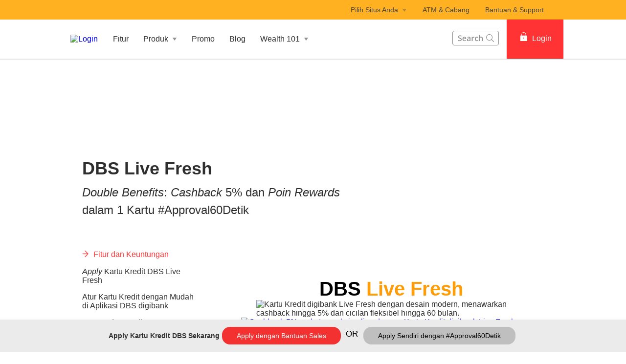

--- FILE ---
content_type: text/html
request_url: https://www.dbs.id/digibank/id/id/kartu/kartu-digibank/digibank-live-fresh?cid=id_bh_digibank_seoKartuKredit_KartuKredit_aprilhatni_01022022
body_size: 40774
content:
<!DOCTYPE html><html><head nonce="25dff3ab-4adb-41a3-86f0-94453a7c4c3f"><meta charSet="utf-8"/><meta http-equiv="X-UA-Compatible" content="IE=edge,chrome=1"/><meta property="csp-nonce" content="25dff3ab-4adb-41a3-86f0-94453a7c4c3f"/><link nonce="25dff3ab-4adb-41a3-86f0-94453a7c4c3f" rel="preloadshortcut icon" href="/id/digibank/_next/public/favicon.ico"/><link nonce="25dff3ab-4adb-41a3-86f0-94453a7c4c3f" rel="shortcut icon" href="/id/digibank/_next/public/favicon.ico"/><link rel="preload" as="style" href="/id/digibank/_next/public/css/fonts-bh.css"/><meta charSet="utf-8"/><meta name="viewport" content="width=device-width, initial-scale=1.0"/><meta name="format-detection" content="telephone=yes"/><link rel="canonical" href="https://www.dbs.id/digibank/id/id/kartu/kartu-digibank/digibank-live-fresh"/><link rel="alternate" href="https://www.dbs.id/digibank/id/id/kartu/kartu-digibank/digibank-live-fresh" hrefLang="bh-id"/><link rel="stylesheet" href="/id/digibank/_next/public/css/fonts-bh.css"/><meta name="fivestar.sitedetails" content="country:id|segment:personal|locale:bh|flow:from_mem;avail_for:2665;c_exists;s_count:4601"/><meta name="page.destinationURL" content="https://www.dbs.id/digibank/id/id/kartu/kartu-digibank/digibank-live-fresh"/><meta name="prod-env" content="true"/><script type="text/javascript" src="https://somniture.dbs.com.sg/aa/id/ib/prod/launch.js"></script><script type="text/javascript" charSet="UTF-8">
                window[&#x27;adrum-start-time&#x27;] = new Date().getTime();
                window[&#x27;adrum-app-key&#x27;] = &#x27;SI-AAB-CDN&#x27;;
                (function(config){
                    config.appKey = &#x27;SI-AAB-CDN&#x27;;
                    config.adrumExtUrlHttp = &#x27;http://cdn.appdynamics.com&#x27;;
                    config.adrumExtUrlHttps = &#x27;https://cdn.appdynamics.com&#x27;;
                    config.beaconUrlHttp = &#x27;http://sin-col.eum-appdynamics.com&#x27;;
                    config.beaconUrlHttps = &#x27;https://sin-col.eum-appdynamics.com&#x27;;
                    config.resTiming = {&quot;bufSize&quot;:200,&quot;clearResTimingOnBeaconSend&quot;:true};
                    config.maxUrlLength = 512;
                    config.xd = {enable : false};
                    config.spa = {
                        &quot;spa2&quot;: true
                    };
                    const myScript = window.document.createElement(&quot;script&quot;);
                    myScript.src = &quot;https://cdn.appdynamics.com/adrum/adrum-latest.js&quot;;
                    myScript.type = &quot;text/javascript&quot;;
                    myScript.charSet = &quot;UTF-8&quot;;
                    window.document.head.appendChild(myScript);
                })(window[&#x27;adrum-config&#x27;] || (window[&#x27;adrum-config&#x27;] = {}));
          </script><title>Kartu Kredit - DBS Live Fresh</title><meta name="robots" content="index,follow"/><meta name="googlebot" content="index,follow"/><meta name="twitter:card" content="summary"/><meta name="twitter:site" content="DBS"/><meta name="twitter:creator" content="dbsbank"/><meta property="og:title" content="Kartu Kredit - DBS Live Fresh"/><meta property="og:description" content="Nikmati cashback hingga 5%, cicilan fleksibel hingga 60 bulan, dan promo eksklusif dengan Kartu Kredit digibank Live Fresh. Ajukan secara digital dan dapatkan persetujuan dalam 60 detik!​"/><meta property="og:url" content="https://www.dbs.id/digibank/id/id/kartu/kartu-digibank/digibank-live-fresh"/><meta property="og:type" content="website"/><meta property="og:image" content="https://www.dbs.id/id/iwov-resources/images/kartu/dbs-live-fresh-banner.png"/><meta property="og:site_name" content="DBS"/><meta name="keywords" content="Kartu Kredit digibank Live Fresh,cashback kartu kredit,cicilan 60 bulan,promo kartu kredit DBS,apply kartu kredit digital"/><meta name="description" content="Nikmati cashback hingga 5%, cicilan fleksibel hingga 60 bulan, dan promo eksklusif dengan Kartu Kredit digibank Live Fresh. Ajukan secara digital dan dapatkan persetujuan dalam 60 detik!​"/><meta name="title" content="​Kartu Kredit digibank Live Fresh – Cashback, Cicilan 60 Bulan, dan Promo Menarik​"/><meta name="page.country" content="id"/><meta name="page.site" content="pweb"/><meta name="page.pageType" content="content - info"/><meta name="page.primaryCat" content="digibank"/><meta name="page.language" content="bh"/><meta name="page.brand" content="dbs"/><meta name="product.promoName" content=""/><meta name="product.subCat1" content="digibank live fresh"/><meta name="product.subCat2" content=""/><meta name="product.primaryCat" content="credit-card"/><meta name="product.productOffer" content=""/><meta name="product.productType" content="cards"/><meta name="dcr_path" content="templatedata/MMContent/MMProductDetail/data/personal/bh/kartu/digibank_live_fresh.xml"/><link rel="canonical" href="https://www.dbs.id/digibank/id/id/kartu/kartu-digibank/digibank-live-fresh"/><meta name="next-head-count" content="41"/><link nonce="25dff3ab-4adb-41a3-86f0-94453a7c4c3f" rel="preload" href="/digibank/_next/static/css/47948928d280906b038f.css" as="style"/><link nonce="25dff3ab-4adb-41a3-86f0-94453a7c4c3f" rel="stylesheet" href="/digibank/_next/static/css/47948928d280906b038f.css"/><noscript data-n-css="25dff3ab-4adb-41a3-86f0-94453a7c4c3f"></noscript><script defer="" nonce="25dff3ab-4adb-41a3-86f0-94453a7c4c3f" nomodule="" src="/digibank/_next/static/chunks/polyfills-a40ef1678bae11e696dba45124eadd70.js"></script><script defer="" src="/digibank/_next/static/chunks/7333.5c8e9dd4fe3a5d510a0d.js" nonce="25dff3ab-4adb-41a3-86f0-94453a7c4c3f"></script><script defer="" src="/digibank/_next/static/chunks/5014.f04da8f6bfe7349b9a3e.js" nonce="25dff3ab-4adb-41a3-86f0-94453a7c4c3f"></script><script defer="" src="/digibank/_next/static/chunks/9824.8eb4021e130f4a24450a.js" nonce="25dff3ab-4adb-41a3-86f0-94453a7c4c3f"></script><script defer="" src="/digibank/_next/static/chunks/1233.8de8f8a5e92752518e23.js" nonce="25dff3ab-4adb-41a3-86f0-94453a7c4c3f"></script><script defer="" src="/digibank/_next/static/chunks/442.9e9f73b54274dd177b3a.js" nonce="25dff3ab-4adb-41a3-86f0-94453a7c4c3f"></script><script defer="" src="/digibank/_next/static/chunks/1249.ea108471e1ed9d4b34c8.js" nonce="25dff3ab-4adb-41a3-86f0-94453a7c4c3f"></script><script defer="" src="/digibank/_next/static/chunks/9332.61a3ce2d316835f6854f.js" nonce="25dff3ab-4adb-41a3-86f0-94453a7c4c3f"></script><script defer="" src="/digibank/_next/static/chunks/6857.49511031695ebe145990.js" nonce="25dff3ab-4adb-41a3-86f0-94453a7c4c3f"></script><script defer="" src="/digibank/_next/static/chunks/4843.1f5e6acd5c99669deca0.js" nonce="25dff3ab-4adb-41a3-86f0-94453a7c4c3f"></script><script defer="" src="/digibank/_next/static/chunks/4626.7a3581b07a359c03314f.js" nonce="25dff3ab-4adb-41a3-86f0-94453a7c4c3f"></script><script defer="" src="/digibank/_next/static/chunks/1772.97bb7a3691b07df013de.js" nonce="25dff3ab-4adb-41a3-86f0-94453a7c4c3f"></script><script defer="" src="/digibank/_next/static/chunks/3900.7554025c81efab05575a.js" nonce="25dff3ab-4adb-41a3-86f0-94453a7c4c3f"></script><script defer="" src="/digibank/_next/static/chunks/9368.cbfa37286f3834569d80.js" nonce="25dff3ab-4adb-41a3-86f0-94453a7c4c3f"></script><script defer="" src="/digibank/_next/static/chunks/9883.7a9fbf0e91966d910a64.js" nonce="25dff3ab-4adb-41a3-86f0-94453a7c4c3f"></script><script src="/digibank/_next/static/chunks/webpack-8e3e3ed21d75ec8d8256.js" nonce="25dff3ab-4adb-41a3-86f0-94453a7c4c3f" defer=""></script><script src="/digibank/_next/static/chunks/framework-0bea9c52c544eea40c47.js" nonce="25dff3ab-4adb-41a3-86f0-94453a7c4c3f" defer=""></script><script src="/digibank/_next/static/chunks/main-05a462a8a060290e0dba.js" nonce="25dff3ab-4adb-41a3-86f0-94453a7c4c3f" defer=""></script><script src="/digibank/_next/static/chunks/pages/_app-f92dbf602c9ee7d30b69.js" nonce="25dff3ab-4adb-41a3-86f0-94453a7c4c3f" defer=""></script><script src="/digibank/_next/static/chunks/pages/productDetail-def9cc4d2d430a82d515.js" nonce="25dff3ab-4adb-41a3-86f0-94453a7c4c3f" defer=""></script><script src="/digibank/_next/static/1759982235536/_buildManifest.js" nonce="25dff3ab-4adb-41a3-86f0-94453a7c4c3f" defer=""></script><script src="/digibank/_next/static/1759982235536/_ssgManifest.js" nonce="25dff3ab-4adb-41a3-86f0-94453a7c4c3f" defer=""></script><style data-styled="" data-styled-version="5.3.3">.kuWJFk{box-sizing:border-box;display:-webkit-box;display:-webkit-flex;display:-ms-flexbox;display:flex;-webkit-flex-wrap:wrap;-ms-flex-wrap:wrap;flex-wrap:wrap;margin:0 -8px;}/*!sc*/
@media{.kuWJFk{display:-webkit-box;display:-webkit-flex;display:-ms-flexbox;display:flex;}}/*!sc*/
@media (min-width:768px){.kuWJFk{display:-webkit-box;display:-webkit-flex;display:-ms-flexbox;display:flex;}}/*!sc*/
@media (min-width:992px){.kuWJFk{display:-webkit-box;display:-webkit-flex;display:-ms-flexbox;display:flex;}}/*!sc*/
@media (min-width:1200px){.kuWJFk{display:-webkit-box;display:-webkit-flex;display:-ms-flexbox;display:flex;}}/*!sc*/
data-styled.g1[id="sc-1ks0jbu"]{content:"kuWJFk,"}/*!sc*/
.XAspS{display:block;box-sizing:border-box;padding:0 8px;}/*!sc*/
@media{.XAspS{display:block;-webkit-flex-basis:100.0000%;-ms-flex-preferred-size:100.0000%;flex-basis:100.0000%;max-width:100.0000%;}}/*!sc*/
@media (min-width:768px){.XAspS{display:none;-webkit-flex-basis:100.0000%;-ms-flex-preferred-size:100.0000%;flex-basis:100.0000%;max-width:100.0000%;}}/*!sc*/
@media (min-width:992px){.XAspS{display:none;}}/*!sc*/
@media (min-width:1200px){.XAspS{display:none;}}/*!sc*/
.fLDpyi{display:block;box-sizing:border-box;padding:0 8px;}/*!sc*/
@media{.fLDpyi{display:none;-webkit-flex-basis:100.0000%;-ms-flex-preferred-size:100.0000%;flex-basis:100.0000%;max-width:100.0000%;}}/*!sc*/
@media (min-width:768px){.fLDpyi{display:block;-webkit-flex-basis:33.3333%;-ms-flex-preferred-size:33.3333%;flex-basis:33.3333%;max-width:33.3333%;}}/*!sc*/
@media (min-width:992px){.fLDpyi{display:block;}}/*!sc*/
@media (min-width:1200px){.fLDpyi{display:block;}}/*!sc*/
.bjDcFV{display:block;box-sizing:border-box;padding:0 8px;}/*!sc*/
@media{.bjDcFV{display:block;-webkit-flex-basis:100.0000%;-ms-flex-preferred-size:100.0000%;flex-basis:100.0000%;max-width:100.0000%;}}/*!sc*/
@media (min-width:768px){.bjDcFV{display:block;-webkit-flex-basis:66.6667%;-ms-flex-preferred-size:66.6667%;flex-basis:66.6667%;max-width:66.6667%;}}/*!sc*/
@media (min-width:992px){.bjDcFV{display:block;}}/*!sc*/
@media (min-width:1200px){.bjDcFV{display:block;}}/*!sc*/
.iEJliU{display:block;box-sizing:border-box;padding:0 8px;}/*!sc*/
@media{.iEJliU{display:block;-webkit-flex-basis:100.0000%;-ms-flex-preferred-size:100.0000%;flex-basis:100.0000%;max-width:100.0000%;}}/*!sc*/
@media (min-width:768px){.iEJliU{display:block;-webkit-flex-basis:50.0000%;-ms-flex-preferred-size:50.0000%;flex-basis:50.0000%;max-width:50.0000%;}}/*!sc*/
@media (min-width:992px){.iEJliU{display:block;-webkit-flex-basis:50.0000%;-ms-flex-preferred-size:50.0000%;flex-basis:50.0000%;max-width:50.0000%;}}/*!sc*/
@media (min-width:1200px){.iEJliU{display:block;}}/*!sc*/
.hNusfA{display:block;box-sizing:border-box;padding:0 8px;}/*!sc*/
@media{.hNusfA{display:block;-webkit-flex-basis:100.0000%;-ms-flex-preferred-size:100.0000%;flex-basis:100.0000%;max-width:100.0000%;}}/*!sc*/
@media (min-width:768px){.hNusfA{display:block;-webkit-flex-basis:25.0000%;-ms-flex-preferred-size:25.0000%;flex-basis:25.0000%;max-width:25.0000%;}}/*!sc*/
@media (min-width:992px){.hNusfA{display:block;-webkit-flex-basis:25.0000%;-ms-flex-preferred-size:25.0000%;flex-basis:25.0000%;max-width:25.0000%;}}/*!sc*/
@media (min-width:1200px){.hNusfA{display:block;}}/*!sc*/
.czWzil{display:block;box-sizing:border-box;padding:0 8px;}/*!sc*/
@media{.czWzil{display:block;-webkit-flex-basis:100.0000%;-ms-flex-preferred-size:100.0000%;flex-basis:100.0000%;max-width:100.0000%;}}/*!sc*/
@media (min-width:768px){.czWzil{display:block;}}/*!sc*/
@media (min-width:992px){.czWzil{display:block;-webkit-flex-basis:75.0000%;-ms-flex-preferred-size:75.0000%;flex-basis:75.0000%;max-width:75.0000%;}}/*!sc*/
@media (min-width:1200px){.czWzil{display:block;}}/*!sc*/
.itNKNV{display:block;box-sizing:border-box;padding:0 8px;}/*!sc*/
@media{.itNKNV{display:block;-webkit-flex-basis:100.0000%;-ms-flex-preferred-size:100.0000%;flex-basis:100.0000%;max-width:100.0000%;}}/*!sc*/
@media (min-width:768px){.itNKNV{display:block;}}/*!sc*/
@media (min-width:992px){.itNKNV{display:block;-webkit-flex-basis:25.0000%;-ms-flex-preferred-size:25.0000%;flex-basis:25.0000%;max-width:25.0000%;}}/*!sc*/
@media (min-width:1200px){.itNKNV{display:block;}}/*!sc*/
data-styled.g2[id="sc-1t15o9h"]{content:"XAspS,fLDpyi,bjDcFV,iEJliU,hNusfA,czWzil,itNKNV,"}/*!sc*/
.hcdAhz{width:100%;max-width:1024px;margin:0 auto;box-sizing:border-box;}/*!sc*/
.jPArFu{width:100%;max-width:992px;margin:0 auto;box-sizing:border-box;}/*!sc*/
data-styled.g3[id="sc-1lyge5e"]{content:"hcdAhz,jPArFu,"}/*!sc*/
.eDqwz{margin-bottom:32px;}/*!sc*/
.eDqAi{margin-bottom:88px;}/*!sc*/
data-styled.g5[id="sc-1wgeuk6"]{content:"eDqwz,eDqAi,"}/*!sc*/
.gSJusY{display:-webkit-inline-box;display:-webkit-inline-flex;display:-ms-inline-flexbox;display:inline-flex;-webkit-box-pack:center;-webkit-justify-content:center;-ms-flex-pack:center;justify-content:center;-webkit-align-items:center;-webkit-box-align:center;-ms-flex-align:center;align-items:center;height:24px;width:24px;position:relative;}/*!sc*/
.gSJusY .webstudio-badge{position:absolute;bottom:10px;left:10px;}/*!sc*/
data-styled.g11[id="sc-15a9qdt"]{content:"gSJusY,"}/*!sc*/
.gPfMPr{display:-webkit-inline-box;display:-webkit-inline-flex;display:-ms-inline-flexbox;display:inline-flex;}/*!sc*/
data-styled.g16[id="sc-kqv7e4"]{content:"gPfMPr,"}/*!sc*/
.dseazd{display:-webkit-box;display:-webkit-flex;display:-ms-flexbox;display:flex;-webkit-align-items:center;-webkit-box-align:center;-ms-flex-align:center;align-items:center;min-height:24px;}/*!sc*/
data-styled.g17[id="sc-1ojmomv"]{content:"dseazd,"}/*!sc*/
.dUumCU{font-size:14px;font-size:1.4rem;line-height:20px;color:#172633;text-transform:capitalize;-webkit-text-decoration:none;text-decoration:none;-webkit-user-select:none;-moz-user-select:none;-ms-user-select:none;user-select:none;cursor:pointer;}/*!sc*/
.dUumCU:hover{-webkit-text-decoration:underline;text-decoration:underline;color:#172633;}/*!sc*/
data-styled.g18[id="sc-kdd2d5"]{content:"dUumCU,"}/*!sc*/
.hrKOrn{display:-webkit-box;display:-webkit-flex;display:-ms-flexbox;display:flex;-webkit-align-items:center;-webkit-box-align:center;-ms-flex-align:center;align-items:center;}/*!sc*/
data-styled.g19[id="sc-ewj0ws"]{content:"hrKOrn,"}/*!sc*/
.gSJbWO{margin-bottom:37px;}/*!sc*/
.gSJbWO > .breadcrumb{margin-bottom:16px;display:-webkit-box;display:-webkit-flex;display:-ms-flexbox;display:flex;-webkit-flex-wrap:wrap;-ms-flex-wrap:wrap;flex-wrap:wrap;}/*!sc*/
.gSJbWO > .breadcrumb > div a{color:#909090;font-size:14px;font-size:1.4rem;-webkit-text-decoration:none;text-decoration:none;}/*!sc*/
.gSJbWO > .breadcrumb > div a:hover{-webkit-text-decoration:underline;text-decoration:underline;}/*!sc*/
.gSJbWO > .breadcrumb > div svg path{fill:#909090;}/*!sc*/
data-styled.g20[id="sc-1akz50f"]{content:"gSJbWO,"}/*!sc*/
.dyHlti{font-size:24px;font-size:2.4rem;margin-bottom:24px;color:#2e2e2e;word-break:break-word;-webkit-hyphens:auto;-moz-hyphens:auto;-ms-hyphens:auto;hyphens:auto;font-weight:bold;}/*!sc*/
@media (min-width:767px){.dyHlti{font-size:36px;font-size:3.6rem;}}/*!sc*/
data-styled.g21[id="sc-1exq9yr"]{content:"dyHlti,"}/*!sc*/
.hbglGH{padding:0;list-style-type:none;margin:0;overflow-y:auto;-webkit-scrollbar-width:none;-moz-scrollbar-width:none;-ms-scrollbar-width:none;scrollbar-width:none;-webkit-scrollbar-color:transparent transparent;-moz-scrollbar-color:transparent transparent;-ms-scrollbar-color:transparent transparent;scrollbar-color:transparent transparent;}/*!sc*/
data-styled.g33[id="sc-8w97kh"]{content:"hbglGH,"}/*!sc*/
.ixXMiC a{font-size:16px;font-size:1.6rem;display:-webkit-box;display:-webkit-flex;display:-ms-flexbox;display:flex;max-width:247px;width:85%;cursor:pointer;font-weight:500;-webkit-text-decoration:none;text-decoration:none;padding-bottom:16px;padding-right:15px;}/*!sc*/
.ixXMiC a.default{color:#2e2e2e;}/*!sc*/
.ixXMiC a.activeLink{color:#f33;}/*!sc*/
.ixXMiC .sc-145vw7g{margin-right:10px;}/*!sc*/
.ixXMiC .sc-145vw7g g{fill:#f33;stroke:#f33;}/*!sc*/
data-styled.g35[id="sc-wu74y4"]{content:"ixXMiC,"}/*!sc*/
.cZkdho{padding:5px 0;font-size:16px;font-size:1.6rem;background:#ffffff;color:#2e2e2e;font-weight:normal;position:relative;overflow-anchor:none;}/*!sc*/
data-styled.g36[id="sc-1jmhkv1"]{content:"cZkdho,"}/*!sc*/
.bNmkDp{display:none;}/*!sc*/
@media (min-width:768px){.bNmkDp{display:none;}}/*!sc*/
data-styled.g37[id="sc-di6dis"]{content:"bNmkDp,"}/*!sc*/
.ePTNoq{display:-webkit-box;display:-webkit-flex;display:-ms-flexbox;display:flex;-webkit-flex-direction:column;-ms-flex-direction:column;flex-direction:column;max-height:90vh;}/*!sc*/
data-styled.g38[id="sc-cu9qze"]{content:"ePTNoq,"}/*!sc*/
.ecmodn{top:0;position:relative;}/*!sc*/
data-styled.g39[id="sc-1bhzxmf"]{content:"ecmodn,"}/*!sc*/
.gTOxWr{max-width:287px;width:100%;position:absolute;top:0;}/*!sc*/
data-styled.g40[id="sc-11h8ysa"]{content:"gTOxWr,"}/*!sc*/
@media (max-width:767px){.gpEEKV{overflow:hidden;}}/*!sc*/
data-styled.g189[id="sc-27t1s3-0"]{content:"gpEEKV,"}/*!sc*/
.dCSaSY{color:#f33;padding:8px 12px;height:40px;font-size:16px;font-size:1.6rem;font-family:inherit;font-weight:500;line-height:1.42857143;min-width:144px;text-shadow:none;border-radius:4px;padding:8px 12px;touch-action:manipulation;-webkit-user-select:none;-moz-user-select:none;-ms-user-select:none;user-select:none;cursor:pointer;color:#f33;border:1px solid #ee1818;background:#f33;color:#fff;}/*!sc*/
.dCSaSY:hover{border:1px solid #ee1818;}/*!sc*/
.dCSaSY[disabled]{opacity:0.3;cursor:not-allowed;}/*!sc*/
.dCSaSY:active{background:#ee1818;border-color:#ee1818;}/*!sc*/
.dCSaSY:hover{background:#ee1818;border-color:#ee1818;}/*!sc*/
.dCSaSY:disabled{background-color:#f33;}/*!sc*/
data-styled.g268[id="sc-1ejct6"]{content:"dCSaSY,"}/*!sc*/
.jkhzyL{position:relative;ms-touch-action:"none";}/*!sc*/
data-styled.g291[id="sc-wnqpjh"]{content:"jkhzyL,"}/*!sc*/
.cymdYN{display:-webkit-box;display:-webkit-flex;display:-ms-flexbox;display:flex;width:100%;overflow:hidden;}/*!sc*/
data-styled.g292[id="sc-dhlmav"]{content:"cymdYN,"}/*!sc*/
.hTvOuN{display:-webkit-box;display:-webkit-flex;display:-ms-flexbox;display:flex;width:100%;left:0%;position:relative;-webkit-transition:-webkit-transform 1s ease-in-out;-webkit-transition:transform 1s ease-in-out;transition:transform 1s ease-in-out;-webkit-transform:translateX(0%);-ms-transform:translateX(0%);transform:translateX(0%);}/*!sc*/
data-styled.g293[id="sc-2vst7s"]{content:"hTvOuN,"}/*!sc*/
.cNlhvm{display:-webkit-box;display:-webkit-flex;display:-ms-flexbox;display:flex;position:absolute;bottom:32px;left:50%;-webkit-transform:translateX(-50%);-ms-transform:translateX(-50%);transform:translateX(-50%);}/*!sc*/
data-styled.g294[id="sc-xckzzm"]{content:"cNlhvm,"}/*!sc*/
.brhJfJ{-webkit-flex:1 0 100%;-ms-flex:1 0 100%;flex:1 0 100%;-webkit-order:0;-ms-flex-order:0;order:0;}/*!sc*/
data-styled.g300[id="sc-1touizw"]{content:"brhJfJ,"}/*!sc*/
.hVroMA{width:100%;min-height:71px;}/*!sc*/
data-styled.g358[id="sc-2akbo3-0"]{content:"hVroMA,"}/*!sc*/
.fWczuK{margin-top:20px;}/*!sc*/
data-styled.g359[id="sc-2akbo3-1"]{content:"fWczuK,"}/*!sc*/
.gzlVhY{display:-webkit-box;display:-webkit-flex;display:-ms-flexbox;display:flex;cursor:pointer;padding:20px 16px 20px;width:100%;background-color:#F3F3F3;-webkit-transition:background-color 0.2s linear;transition:background-color 0.2s linear;font-size:24px;font-size:2.4rem;font-weight:500;color:#2e2e2e;margin-bottom:12px;}/*!sc*/
.gzlVhY icon{fill:#ff3333;}/*!sc*/
.gzlVhY span{line-height:1;padding-top:4px;}/*!sc*/
.gzlVhY:hover{background:#ECECEC;}/*!sc*/
data-styled.g360[id="sc-2akbo3-2"]{content:"gzlVhY,"}/*!sc*/
.dCcmsv{display:-webkit-box;display:-webkit-flex;display:-ms-flexbox;display:flex;margin-right:16px;}/*!sc*/
@media (max-width:768px){.dCcmsv{margin-right:16px;}}/*!sc*/
.dCcmsv path,.dCcmsv rect,.dCcmsv polygon{fill:#fa2;}/*!sc*/
data-styled.g361[id="sc-2akbo3-3"]{content:"dCcmsv,"}/*!sc*/
.jhunbN{overflow:hidden;max-height:0;-webkit-transition:max-height 800ms ease-out;transition:max-height 800ms ease-out;}/*!sc*/
data-styled.g362[id="sc-2akbo3-4"]{content:"jhunbN,"}/*!sc*/
.dzZybS{overflow:hidden;}/*!sc*/
data-styled.g370[id="sc-1rkchvo"]{content:"dzZybS,"}/*!sc*/
.gxipst{display:-webkit-box;display:-webkit-flex;display:-ms-flexbox;display:flex;margin-top:16px;}/*!sc*/
@media (min-width:320px)and (max-width:767px){.gxipst{margin-top:32px;}}/*!sc*/
@media (max-width:360px){.gxipst{-webkit-flex-direction:column;-ms-flex-direction:column;flex-direction:column;}}/*!sc*/
@media (min-width:360px)and (max-width:767px){.gxipst{-webkit-flex-direction:row;-ms-flex-direction:row;flex-direction:row;}}/*!sc*/
@media (min-width:768px){.gxipst{-webkit-flex-direction:column;-ms-flex-direction:column;flex-direction:column;}}/*!sc*/
@media (min-width:990px){.gxipst{-webkit-flex-direction:row;-ms-flex-direction:row;flex-direction:row;}}/*!sc*/
.gxipuT{display:-webkit-box;display:-webkit-flex;display:-ms-flexbox;display:flex;margin-top:32px;}/*!sc*/
@media (min-width:320px)and (max-width:767px){.gxipuT{margin-top:32px;}}/*!sc*/
@media (max-width:360px){.gxipuT{-webkit-flex-direction:column;-ms-flex-direction:column;flex-direction:column;}}/*!sc*/
@media (min-width:360px)and (max-width:767px){.gxipuT{-webkit-flex-direction:row;-ms-flex-direction:row;flex-direction:row;}}/*!sc*/
@media (min-width:768px){.gxipuT{-webkit-flex-direction:column;-ms-flex-direction:column;flex-direction:column;}}/*!sc*/
@media (min-width:990px){.gxipuT{-webkit-flex-direction:row;-ms-flex-direction:row;flex-direction:row;}}/*!sc*/
data-styled.g371[id="sc-9sak3k"]{content:"gxipst,gxipuT,"}/*!sc*/
.jPMyZa{padding-right:16px;}/*!sc*/
@media (min-width:768px){.jPMyZa{margin-bottom:8px;}}/*!sc*/
@media (min-width:990px){.jPMyZa{margin-bottom:0;}}/*!sc*/
data-styled.g372[id="sc-8jsc80"]{content:"jPMyZa,"}/*!sc*/
.iaKNry{line-height:1.3;}/*!sc*/
.iaKNry h3{margin:0 0 8px 0;}/*!sc*/
data-styled.g373[id="sc-1otsa3i"]{content:"iaKNry,"}/*!sc*/
.gupKdv{color:#2e2e2e;font-weight:500;-webkit-text-decoration:none;text-decoration:none;font-size:16px;font-size:1.6rem;vertical-align:top;display:-webkit-box;display:-webkit-flex;display:-ms-flexbox;display:flex;}/*!sc*/
.gupKdv:hover{color:#ee1818;}/*!sc*/
data-styled.g374[id="sc-8mv7jw"]{content:"gupKdv,"}/*!sc*/
.bYysL{width:96px;height:88px;}/*!sc*/
data-styled.g375[id="sc-1738thg"]{content:"bYysL,"}/*!sc*/
.kSGRQq a{-webkit-text-decoration:none;text-decoration:none;}/*!sc*/
data-styled.g376[id="sc-ao8bxw"]{content:"kSGRQq,"}/*!sc*/
.NPhup{color:inherit;}/*!sc*/
data-styled.g378[id="sc-tmki00"]{content:"NPhup,"}/*!sc*/
.kjHzfE{font-weight:500;}/*!sc*/
.kjHzfE > div{min-height:24px;-webkit-align-items:center;-webkit-box-align:center;-ms-flex-align:center;align-items:center;}/*!sc*/
.kjHzfE > div > a{font-size:14px;font-size:1.4rem;-webkit-text-decoration:none;text-decoration:none;font-weight:500;}/*!sc*/
.kjHzfE > div > a:hover{-webkit-text-decoration:underline;text-decoration:underline;}/*!sc*/
.kjHzfE > div > div{margin-left:4px;}/*!sc*/
data-styled.g379[id="sc-klzryr"]{content:"kjHzfE,"}/*!sc*/
.hbqrwL{position:absolute;bottom:32px;width:95%;max-width:95%;color:inherit;}/*!sc*/
@media (min-width:320px)and (max-width:767px){.hbqrwL{padding-right:16px;bottom:48px;margin-bottom:16px;}}/*!sc*/
data-styled.g380[id="sc-x8sghn"]{content:"hbqrwL,"}/*!sc*/
.bwVfSX{text-align:unset;width:100%;font-size:16px;font-size:1.6rem;margin-bottom:24px;line-height:1.5;}/*!sc*/
@media (min-width:768px){.bwVfSX{font-size:24px;font-size:2.4rem;}}/*!sc*/
@media (min-width:991px){.bwVfSX{width:60%;}}/*!sc*/
@media (min-width:320px)and (max-width:767px){.bwVfSX{display:block;}}/*!sc*/
data-styled.g383[id="sc-cv97ql"]{content:"bwVfSX,"}/*!sc*/
.itAIPS{font-size:24px;font-size:2.4rem;font-weight:700;margin:0 0 8px 0;text-align:unset;width:100%;line-height:1.3;}/*!sc*/
@media (min-width:768px){.itAIPS{font-size:36px;font-size:3.6rem;}}/*!sc*/
@media (min-width:991px){.itAIPS{width:60%;}}/*!sc*/
@media (min-width:320px)and (max-width:990px){.itAIPS{margin:0;}}/*!sc*/
data-styled.g385[id="sc-1h512vi"]{content:"itAIPS,"}/*!sc*/
.krnHDK{background-image:url("/id/iwov-resources/images/kartu/dbs-live-fresh-banner.png");background-size:cover;background-position:center;width:100%;height:100%;}/*!sc*/
@media (min-width:320px)and (max-width:767px){.krnHDK{background-position:right center;}}/*!sc*/
data-styled.g387[id="sc-1yhruta"]{content:"krnHDK,"}/*!sc*/
.jkmmoi{display:block;position:relative;box-sizing:border-box;height:100%;max-width:992px;margin:0 auto;height:360px;padding:16px 16px 48px;color:#2e2e2e;}/*!sc*/
@media (min-width:992px){.jkmmoi{padding:16px 24px 48px;}}/*!sc*/
.jkmmoi .sc-klzryr a{color:#2e2e2e;}/*!sc*/
.jkmmoi .sc-klzryr svg path{fill:#2e2e2e;}/*!sc*/
data-styled.g389[id="sc-a9y44e"]{content:"jkmmoi,"}/*!sc*/
.jEExGz{position:absolute;background:linear-gradient( to right, #FFF, transparent );height:100%;width:60%;opacity:0.6;bottom:0;}/*!sc*/
@media (max-width:1024px){.jEExGz{width:100%;}}/*!sc*/
data-styled.g390[id="sc-16cbt63"]{content:"jEExGz,"}/*!sc*/
.bHntyP{padding:5px 0;color:#909090;font-size:14px;font-size:1.4rem;font-weight:400;overflow:hidden;}/*!sc*/
data-styled.g418[id="sc-1ew9vmn"]{content:"bHntyP,"}/*!sc*/
.jeKaIK{margin-bottom:8px;color:#2e2e2e;font-size:18px;font-size:1.8rem;font-weight:500;}/*!sc*/
data-styled.g419[id="sc-ugj2jd"]{content:"jeKaIK,"}/*!sc*/
.jBkCxk{color:#909090;font-weight:500;margin:8px 8px 0 0;float:left;border:1px solid #909090;-webkit-text-decoration:none;text-decoration:none;-webkit-transition:all 0.1s;transition:all 0.1s;border-radius:50px;-webkit-border-radius:50px;-moz-border-radius:50px;padding:4px 16px;}/*!sc*/
.jBkCxk:hover{background:#909090;color:#fff;}/*!sc*/
data-styled.g420[id="sc-7lz7j3"]{content:"jBkCxk,"}/*!sc*/
.ipbORp{color:#2e2e2e;}/*!sc*/
.ipbORp > .container.unused{width:unset !important;max-width:unset !important;margin:unset !important;padding:unset !important;}/*!sc*/
.ipbORp .prodDetail{margin-top:0;}/*!sc*/
data-styled.g422[id="sc-1eyqilg-0"]{content:"ipbORp,"}/*!sc*/
.jZRWDC{font-size:18px;font-size:1.8rem;margin:16px 0;font-weight:500;}/*!sc*/
data-styled.g423[id="sc-1ugctg5-0"]{content:"jZRWDC,"}/*!sc*/
.gaypA-D .sc-2akbo3-1{margin:20px 0 0 0;}/*!sc*/
.gaypA-D .sc-2akbo3-1:after{content:' ';border-bottom:1px solid #c0c0c0;display:block;}/*!sc*/
.gaypA-D .sc-2akbo3-1:last-child:after{border-bottom:0;}/*!sc*/
.gaypA-D .sc-2akbo3-0{min-height:unset;}/*!sc*/
.gaypA-D .sc-2akbo3-2{background-color:transparent;padding:0;margin-bottom:16px;}/*!sc*/
.gaypA-D .sc-2akbo3-2 span{font-size:16px;color:#000;font-weight:500;line-height:1.3;float:left;padding-top:8px;max-width:88%;}/*!sc*/
.gaypA-D .sc-2akbo3-2:hover{background:transparent;}/*!sc*/
data-styled.g424[id="sc-kfPuZi"]{content:"gaypA-D,"}/*!sc*/
.izcYnf{margin:0 0 20px 48px;display:-webkit-box;display:-webkit-flex;display:-ms-flexbox;display:flex;}/*!sc*/
data-styled.g426[id="sc-1ugctg5-2"]{content:"izcYnf,"}/*!sc*/
.hyCGXt{display:table-cell;vertical-align:top;color:#2e2e2e;}/*!sc*/
.hyCGXt p{margin:0px 0px 16px;font-weight:400;line-height:1.5;}/*!sc*/
.hyCGXt ol,.hyCGXt ul{margin-bottom:10px;margin-top:0;display:block;}/*!sc*/
.hyCGXt ol li,.hyCGXt ul li{margin-bottom:8px;font-weight:400;}/*!sc*/
.hyCGXt ol li:last-child,.hyCGXt ul li:last-child{margin-bottom:0px;}/*!sc*/
.hyCGXt a{color:#f33;-webkit-text-decoration:none;text-decoration:none;}/*!sc*/
.hyCGXt a:hover{-webkit-text-decoration:underline;text-decoration:underline;}/*!sc*/
data-styled.g429[id="sc-1ugctg5-5"]{content:"hyCGXt,"}/*!sc*/
.jWdzej{padding-left:8px;}/*!sc*/
data-styled.g430[id="sc-b3x0qg-0"]{content:"jWdzej,"}/*!sc*/
.dHNVEw{margin-top:27px;padding:0 16px;margin-bottom:26px;}/*!sc*/
@media (min-width:768px){.dHNVEw{padding:0 24px;}}/*!sc*/
data-styled.g431[id="sc-b3x0qg-1"]{content:"dHNVEw,"}/*!sc*/
.iemMos h3{margin:0px;margin-bottom:8px;}/*!sc*/
data-styled.g432[id="sc-b3x0qg-2"]{content:"iemMos,"}/*!sc*/
.kDciyw .sc-klzryr a{color:#fff;}/*!sc*/
.kDciyw .sc-klzryr svg g path{fill:#fff;}/*!sc*/
.kDciyw p{margin:8px 0 0 0;}/*!sc*/
.kDciyw img{right:0;}/*!sc*/
@media (min-width:320px) and (max-width:767px){.kDciyw .sc-x8sghn{bottom:32px;margin-bottom:0;}}/*!sc*/
data-styled.g433[id="sc-b3x0qg-3"]{content:"kDciyw,"}/*!sc*/
.iLhWXX{background:#ffffff;height:100%;-webkit-align-items:center;-webkit-box-align:center;-ms-flex-align:center;align-items:center;display:-webkit-box;display:-webkit-flex;display:-ms-flexbox;display:flex;-webkit-box-pack:center;-webkit-justify-content:center;-ms-flex-pack:center;justify-content:center;position:relative;}/*!sc*/
.iLhWXX svg{position:relative;top:2px;}/*!sc*/
.iLhWXX.gsa-history-icon svg{position:absolute;top:6px;right:6px;}/*!sc*/
.iLhWXX.gsa-history-icon svg path{stroke:#a5a5a5;}/*!sc*/
.iLhWXX.gsa-close-icon svg{position:absolute;top:7.5px;right:6px;}/*!sc*/
.iLhWXX.gsa-close-icon svg path{fill:#c0c0c0;}/*!sc*/
data-styled.g819[id="sc-9cckbe"]{content:"iLhWXX,"}/*!sc*/
.hVYiQH{padding:0px;background:transparent;}/*!sc*/
.hVYiQH svg path{fill:#fff;}/*!sc*/
data-styled.g821[id="sc-1amq1nw"]{content:"hVYiQH,"}/*!sc*/
.bAbxMe{display:-webkit-box;display:-webkit-flex;display:-ms-flexbox;display:flex;}/*!sc*/
data-styled.g829[id="sc-1infr78"]{content:"bAbxMe,"}/*!sc*/
.ihjdER{cursor:pointer;border-style:solid;border-color:#c0c0c0;border-width:1px 0;}/*!sc*/
data-styled.g830[id="sc-bbtxas"]{content:"ihjdER,"}/*!sc*/
.jMcWYV{height:40px;display:-webkit-box;display:-webkit-flex;display:-ms-flexbox;display:flex;-webkit-flex-direction:column;-ms-flex-direction:column;flex-direction:column;}/*!sc*/
.jMcWYV a{color:inherit;-webkit-text-decoration:none;text-decoration:none;}/*!sc*/
data-styled.g831[id="sc-1urn6u0"]{content:"jMcWYV,"}/*!sc*/
.heaVNc{font-family:inherit;font-size:16px;font-size:1.6rem;font-weight:400;outline:none;-webkit-flex:1;-ms-flex:1;flex:1;width:100%;padding:10px 32px 10px 16px;border-width:1px 0 1px 1px !important;border-style:solid;border-color:#c0c0c0;}/*!sc*/
.heaVNc[type="text"][placeholder]{color:#2e2e2e;vertical-align:middle;}/*!sc*/
@media (max-width:941px){.heaVNc{padding:12px 10px 12px 8px;}}/*!sc*/
.heaVNc input::-webkit-input-placeholder{color:#909090;}/*!sc*/
.heaVNc input::-moz-placeholder{color:#909090;}/*!sc*/
.heaVNc input:-ms-input-placeholder{color:#909090;}/*!sc*/
.heaVNc input::placeholder{color:#909090;}/*!sc*/
@media (min-width:320px)and (max-width:768px){.heaVNc{height:40px;font-size:18px;}}/*!sc*/
data-styled.g832[id="sc-hvqi1"]{content:"heaVNc,"}/*!sc*/
.jZWtzd{background:#484848;color:#C0C0C0;font-size:14px;font-size:1.4rem;padding-top:24px;margin-top:-1px;}/*!sc*/
@media (max-width:767px){.jZWtzd{padding:8px 0;}}/*!sc*/
data-styled.g859[id="sc-yisa6c"]{content:"jZWtzd,"}/*!sc*/
.hgKyYc{color:#C0C0C0;font-weight:400;-webkit-text-decoration:none;text-decoration:none;font-size:14px;font-size:1.4rem;display:inline-block;}/*!sc*/
.hgKyYc:hover{color:#ee1818;}/*!sc*/
.hgKyYc:hover::after{color:#C0C0C0;}/*!sc*/
.hgKyYc:not(:last-child):after{content:"|";padding:0 8px;}/*!sc*/
@media print{.hgKyYc{color:#000000;}}/*!sc*/
data-styled.g860[id="sc-1ss3j7l"]{content:"hgKyYc,"}/*!sc*/
.bjQesE{margin-bottom:4px;}/*!sc*/
@media (min-width:320px)and (max-width:767px){.bjQesE{margin-bottom:8px;}}/*!sc*/
data-styled.g861[id="sc-7enk44"]{content:"bjQesE,"}/*!sc*/
.hdiEpB{max-width:1024px;margin:0 auto;padding:0 24px 24px;}/*!sc*/
@media (min-width:960px){.hdiEpB{padding:0 40px 32px 40px;}}/*!sc*/
data-styled.g862[id="sc-1l8fm1b"]{content:"hdiEpB,"}/*!sc*/
.arVGJ{color:#C0C0C0;font-weight:500;}/*!sc*/
.arVGJ span:not(:last-child):after{content:"|";padding:0 8px;}/*!sc*/
@media print{.arVGJ{color:#000000;}}/*!sc*/
data-styled.g863[id="sc-154vopf"]{content:"arVGJ,"}/*!sc*/
.dMNBkq{display:-webkit-box;display:-webkit-flex;display:-ms-flexbox;display:flex;-webkit-align-items:center;-webkit-box-align:center;-ms-flex-align:center;align-items:center;}/*!sc*/
@media (max-width:991px){.dMNBkq{padding-top:40px;}}/*!sc*/
@media (min-width:320px)and (max-width:767px){.dMNBkq{margin-bottom:8px;}}/*!sc*/
data-styled.g864[id="sc-1e2ez40"]{content:"dMNBkq,"}/*!sc*/
.hKVcUq{border-radius:100px;width:30px;height:30px;background-color:transparent;margin-right:25px;}/*!sc*/
.hKVcUq:hover svg path{fill:#ccc;}/*!sc*/
.hKVcUq svg{margin:1px 0 0 0;}/*!sc*/
.hKVcUq svg path{width:25px;height:25px;fill:#656565;}/*!sc*/
data-styled.g865[id="sc-1uhx5dq"]{content:"hKVcUq,"}/*!sc*/
.hrNcVx{margin-top:10px;}/*!sc*/
.hrNcVx ul{list-style-type:none;margin-top:0;margin-bottom:4px;padding-left:0;}/*!sc*/
.hrNcVx ul li{display:inline-block;}/*!sc*/
.hrNcVx ul li a{-webkit-text-decoration:none;text-decoration:none;color:silver;}/*!sc*/
.hrNcVx ul li a:hover{color:#f33;}/*!sc*/
@media print{.hrNcVx ul li a{color:#000000;}}/*!sc*/
.hrNcVx ul li span{color:#909090;margin:0 8px;}/*!sc*/
@media print{.hrNcVx ul li{color:#000000;}}/*!sc*/
@media (max-width:768px){.hrNcVx{display:block;}}/*!sc*/
@media (max-width:320px){.hrNcVx ul li{display:block;}}/*!sc*/
data-styled.g866[id="sc-1xgu2ev"]{content:"hrNcVx,"}/*!sc*/
@media (min-width:320px) and (max-width:767px){.gDAURj .sc-1l8fm1b{padding:0 24px 24px;}}/*!sc*/
data-styled.g867[id="sc-yc8qzd-0"]{content:"gDAURj,"}/*!sc*/
.fPUFQo path{fill:#454F57;}/*!sc*/
data-styled.g868[id="sc-AjmGg"]{content:"fPUFQo,"}/*!sc*/
.giRtSD{display:-webkit-inline-box;display:-webkit-inline-flex;display:-ms-inline-flexbox;display:inline-flex;-webkit-box-pack:center;-webkit-justify-content:center;-ms-flex-pack:center;justify-content:center;-webkit-align-items:center;-webkit-box-align:center;-ms-flex-align:center;align-items:center;height:24px;width:24px;position:relative;}/*!sc*/
.giRtSD .webstudio-badge{position:absolute;bottom:10px;left:10px;}/*!sc*/
data-styled.g869[id="sc-khQegj"]{content:"giRtSD,"}/*!sc*/
.efCsIk{position:relative;overflow:hidden;border-radius:4px;border:0;}/*!sc*/
@media (max-width:767px){.efCsIk{border-radius:0;border-left:0;border-right:0;}}/*!sc*/
data-styled.g870[id="sc-hUpaCq"]{content:"efCsIk,"}/*!sc*/
.gzZXYi{position:relative;border-bottom:0;}/*!sc*/
.gzZXYi:last-child{border-bottom:none;}/*!sc*/
.gzZXYi:last-child a:first-child{border-bottom:1px solid rgba(255,255,255,0);}/*!sc*/
data-styled.g871[id="sc-jgrJph"]{content:"gzZXYi,"}/*!sc*/
.bhOEeK{padding:0 24px;display:-webkit-box;display:-webkit-flex;display:-ms-flexbox;display:flex;-webkit-flex-direction:row;-ms-flex-direction:row;flex-direction:row;min-height:48px;line-height:48px;vertical-align:middle;-webkit-user-select:none;-moz-user-select:none;-ms-user-select:none;user-select:none;-webkit-align-items:center;-webkit-box-align:center;-ms-flex-align:center;align-items:center;-webkit-box-pack:justify;-webkit-justify-content:space-between;-ms-flex-pack:justify;justify-content:space-between;}/*!sc*/
@media (max-width:767px){.bhOEeK{padding:0 16px;}}/*!sc*/
data-styled.g872[id="sc-gSQFLo"]{content:"bhOEeK,"}/*!sc*/
.lhvlKT{color:rgb(69,79,87);font-size:0.875rem;-webkit-letter-spacing:0;-moz-letter-spacing:0;-ms-letter-spacing:0;letter-spacing:0;}/*!sc*/
data-styled.g873[id="sc-lbhJGD"]{content:"lhvlKT,"}/*!sc*/
.ciAtko{-webkit-text-decoration:none;text-decoration:none;outline:none;display:-webkit-box;display:-webkit-flex;display:-ms-flexbox;display:flex;cursor:pointer;-webkit-align-items:center;-webkit-box-align:center;-ms-flex-align:center;align-items:center;}/*!sc*/
.ciAtko > svg{-webkit-transition:0.2s ease-in-out;transition:0.2s ease-in-out;-webkit-transform:rotate( 180deg);-ms-transform:rotate( 180deg);transform:rotate( 180deg);}/*!sc*/
data-styled.g876[id="sc-eJwWfJ"]{content:"ciAtko,"}/*!sc*/
.gwYTwO{display:-webkit-box;display:-webkit-flex;display:-ms-flexbox;display:flex;min-width:48px;margin-left:12px;background-color:#909090;border:1px solid #909090;height:22px;border-radius:20px;}/*!sc*/
@media (min-width:1024px){.gwYTwO{min-width:40px;}}/*!sc*/
data-styled.g877[id="sc-16qvs7z"]{content:"gwYTwO,"}/*!sc*/
.hZFsuz{display:-webkit-inline-box;display:-webkit-inline-flex;display:-ms-inline-flexbox;display:inline-flex;-webkit-box-pack:center;-webkit-justify-content:center;-ms-flex-pack:center;justify-content:center;min-width:20px;padding:3px 3px 0;display:-webkit-box;display:-webkit-flex;display:-ms-flexbox;display:flex;-webkit-box-pack:center;-webkit-justify-content:center;-ms-flex-pack:center;justify-content:center;-webkit-align-items:center;-webkit-box-align:center;-ms-flex-align:center;align-items:center;color:#fff;text-align:center;font-weight:400;font-size:10px;font-size:1rem;-webkit-text-decoration:none;text-decoration:none;}/*!sc*/
.fLcuCM{display:-webkit-inline-box;display:-webkit-inline-flex;display:-ms-inline-flexbox;display:inline-flex;-webkit-box-pack:center;-webkit-justify-content:center;-ms-flex-pack:center;justify-content:center;min-width:20px;padding:3px 3px 0;display:-webkit-box;display:-webkit-flex;display:-ms-flexbox;display:flex;-webkit-box-pack:center;-webkit-justify-content:center;-ms-flex-pack:center;justify-content:center;-webkit-align-items:center;-webkit-box-align:center;-ms-flex-align:center;align-items:center;color:#fff;text-align:center;font-weight:400;font-size:10px;font-size:1rem;-webkit-text-decoration:none;text-decoration:none;pointer-events:none;border-radius:50%;-webkit-transition:left 0.3s ease-out;transition:left 0.3s ease-out;border-radius:10px;height:20px;background-color:#f33;}/*!sc*/
data-styled.g878[id="sc-lwrg1j"]{content:"hZFsuz,fLcuCM,"}/*!sc*/
.eeEibU{display:-webkit-box;display:-webkit-flex;display:-ms-flexbox;display:flex;-webkit-flex-direction:row;-ms-flex-direction:row;flex-direction:row;}/*!sc*/
.eeEibU span{font-weight:500;}/*!sc*/
.eeEibU > div:first-child{width:48%;}/*!sc*/
.eeEibU > div:first-child > div a{font-size:14px;font-size:1.4rem;line-height:1;min-height:0;-webkit-text-decoration:none;text-decoration:none;}/*!sc*/
.eeEibU > div:first-child > div a span{font-size:14px;font-size:1.4rem;color:#f33;}/*!sc*/
@media print{.eeEibU > div:first-child > div a span{color:#000000;}}/*!sc*/
.eeEibU > div:first-child a{padding:0;-webkit-box-pack:start;-webkit-justify-content:flex-start;-ms-flex-pack:start;justify-content:flex-start;-webkit-text-decoration:none;text-decoration:none;}/*!sc*/
.eeEibU > div:first-child a > span:nth-child(2){margin-left:0;}/*!sc*/
.eeEibU > div:first-child div{padding:0;}/*!sc*/
.eeEibU > div:first-child div ul{margin-top:8px;}/*!sc*/
.eeEibU > div:first-child rect,.eeEibU > div:first-child path{fill:#f33;}/*!sc*/
@media print{.eeEibU > div:first-child rect,.eeEibU > div:first-child path{fill:#000000;}}/*!sc*/
data-styled.g879[id="sc-qermv0"]{content:"eeEibU,"}/*!sc*/
.enEMFp{margin-top:12px;background:#484848;color:#ffffff;}/*!sc*/
data-styled.g880[id="sc-1ye7nbn"]{content:"enEMFp,"}/*!sc*/
.dTFotH{max-width:1024px;margin:0 auto;padding:24px;}/*!sc*/
@media (min-width:960px){.dTFotH{padding:24px 40px;}}/*!sc*/
@media (min-width:768px){.dTFotH{padding-bottom:0;}}/*!sc*/
@media (min-width:320px)and (max-width:767px){.dTFotH{padding:24px 16px;}}/*!sc*/
data-styled.g881[id="sc-1xpaml1"]{content:"dTFotH,"}/*!sc*/
.eEHXpg{color:#C0C0C0;font-size:14px;font-size:1.4rem;line-height:1.3;font-weight:500;margin:8px 0;}/*!sc*/
@media print{.eEHXpg{color:#000000;}}/*!sc*/
data-styled.g882[id="sc-ugiivj"]{content:"eEHXpg,"}/*!sc*/
.csfjAi{display:-webkit-box;display:-webkit-flex;display:-ms-flexbox;display:flex;-webkit-flex-direction:row;-ms-flex-direction:row;flex-direction:row;font-weight:400;cursor:pointer;line-height:normal;margin-bottom:8px;padding-right:16px;}/*!sc*/
@media (min-width:768px){.csfjAi{padding-right:0;}}/*!sc*/
data-styled.g883[id="sc-1htmuhf"]{content:"csfjAi,"}/*!sc*/
.jpeQzi{-webkit-text-decoration:none;text-decoration:none;color:#ffffff;-webkit-text-decoration:none;text-decoration:none;font-size:14px;font-size:1.4rem;font-weight:400;}/*!sc*/
.jpeQzi:hover{color:#f33;}/*!sc*/
@media print{.jpeQzi{color:#000000;}}/*!sc*/
.vKVLN{-webkit-text-decoration:none;text-decoration:none;color:#f33;-webkit-text-decoration:none;text-decoration:none;font-size:14px;font-size:1.4rem;font-weight:500;}/*!sc*/
.vKVLN:hover{color:#f33;}/*!sc*/
@media print{.vKVLN{color:#000000;}}/*!sc*/
data-styled.g884[id="sc-1yasr0l"]{content:"jpeQzi,vKVLN,"}/*!sc*/
.jbIwaf{margin-top:16px;margin-bottom:0;list-style-type:none;padding-left:0;}/*!sc*/
.jbIwaf li:last-child{margin-bottom:0;}/*!sc*/
@media (min-width:320px)and (max-width:767px){.jbIwaf li{width:50%;float:left;}.jbIwaf li:after{content:" ";display:block;clear:both;}.jbIwaf li:nth-child(2n + 1){clear:both;}}/*!sc*/
data-styled.g885[id="sc-m5tuss"]{content:"jbIwaf,"}/*!sc*/
.cIdtjN{margin-bottom:8px;margin-top:16px;padding-right:0;font-weight:500;color:#ffffff;}/*!sc*/
@media (min-width:320px)and (max-width:767px){.cIdtjN{width:calc(50% - 16px);}}/*!sc*/
.cIdtjN a{color:#ffffff;-webkit-text-decoration:none;text-decoration:none;cursor:pointer;font-weight:400;}/*!sc*/
.cIdtjN a:hover{color:#f33;}/*!sc*/
@media print{.cIdtjN a{color:#000000;}}/*!sc*/
.cIdtjN *{text-align:left;font-size:14px;font-size:1.4rem;}/*!sc*/
.cIdtjN p{margin-top:0;margin-bottom:8px;}/*!sc*/
@media print{.cIdtjN{color:#000000;}}/*!sc*/
data-styled.g886[id="sc-12u9za"]{content:"cIdtjN,"}/*!sc*/
@media (max-width:767px){.jpubcI{display:none;}}/*!sc*/
data-styled.g887[id="sc-1dr5u0i"]{content:"jpubcI,"}/*!sc*/
@media (min-width:768px){.hiEYof{display:none;}}/*!sc*/
data-styled.g888[id="sc-o9yodl"]{content:"hiEYof,"}/*!sc*/
.eTgNbP .sc-16qvs7z{min-width:53px;margin-left:16px;-webkit-box-pack:justify;-webkit-justify-content:space-between;-ms-flex-pack:justify;justify-content:space-between;}/*!sc*/
.eTgNbP .sc-ugiivj{margin:7px 0 8px;line-height:1.4;}/*!sc*/
.eTgNbP .sc-1htmuhf{line-height:1.5;}/*!sc*/
.eTgNbP .sc-12u9za{line-height:21px;}/*!sc*/
.eTgNbP .sc-12u9za > p{margin-bottom:10px;}/*!sc*/
data-styled.g889[id="sc-omzk3i-0"]{content:"eTgNbP,"}/*!sc*/
.hYdkXw{margin:5px auto;padding:0 16px 8px;}/*!sc*/
@media (min-width:1030px){.hYdkXw{display:block;}}/*!sc*/
data-styled.g890[id="sc-64tjsp"]{content:"hYdkXw,"}/*!sc*/
.gTGMFj{background:#ECECEC;display:none;height:0px;}/*!sc*/
@media (max-width:941px){.gTGMFj{display:none;}}/*!sc*/
data-styled.g891[id="sc-1mjfo33"]{content:"gTGMFj,"}/*!sc*/
.knVUFE{font-weight:500;color:#909090;padding-top:24px;margin:0 auto;max-width:944px;}/*!sc*/
.knVUFE a{margin:0px 4px;color:#f33;-webkit-text-decoration:none;text-decoration:none;}/*!sc*/
data-styled.g892[id="sc-hf72q0"]{content:"knVUFE,"}/*!sc*/
.XoZbj{padding:32px;}/*!sc*/
data-styled.g893[id="sc-tk9upz"]{content:"XoZbj,"}/*!sc*/
.ivrwfB{padding:0;margin:0 auto;max-width:944px;}/*!sc*/
data-styled.g895[id="sc-dw4sy0"]{content:"ivrwfB,"}/*!sc*/
.kAPFtm{position:absolute;min-height:1024px;width:100%;background:#000;left:0px;-webkit-transition:all 0.3s ease-in-out;transition:all 0.3s ease-in-out;opacity:0;display:none;}/*!sc*/
data-styled.g896[id="sc-iokwlr"]{content:"kAPFtm,"}/*!sc*/
.czqpyu{position:relative;z-index:5;-webkit-flex:0 0 300px;-ms-flex:0 0 300px;flex:0 0 300px;-webkit-transition:all 0.5s linear;transition:all 0.5s linear;background:#ffffff;}/*!sc*/
.czqpyu.collapsed{-webkit-flex:0 0 0;-ms-flex:0 0 0;flex:0 0 0;}/*!sc*/
data-styled.g924[id="sc-y2ycnd"]{content:"czqpyu,"}/*!sc*/
.btOMMz{position:fixed;height:100%;width:300px;-webkit-transition:all 0.5s linear;transition:all 0.5s linear;top:0;left:-317px;background:#ffffff;overflow:auto;}/*!sc*/
data-styled.g925[id="sc-1iyx523"]{content:"btOMMz,"}/*!sc*/
.hgCbgv{margin:8px 16px;height:1px;border-top:1px solid #ECECEC;}/*!sc*/
data-styled.g926[id="sc-1fdux4n"]{content:"hgCbgv,"}/*!sc*/
.iigNXE{position:relative;margin:0;padding:0;list-style:none;display:-webkit-box;display:-webkit-flex;display:-ms-flexbox;display:flex;-webkit-flex-direction:column;-ms-flex-direction:column;flex-direction:column;-webkit-box-align:center;font-weight:bold;color:#2e2e2e;font-size:18px;font-size:1.8rem;line-height:1.6;background:#ECECEC;-webkit-transition:max-height 0.4s linear;transition:max-height 0.4s linear;height:auto;overflow:hidden;max-height:0;}/*!sc*/
.iigNXE li a{font-weight:400;}/*!sc*/
.iigNXE li:hover{background:#DCDCDC;}/*!sc*/
data-styled.g927[id="sc-1ii8k91"]{content:"iigNXE,"}/*!sc*/
.rzdee{display:inline-block;width:0;height:0;border:4px solid transparent;border-top-width:6px;border-top-color:#909090;border-bottom:none;-webkit-transition:all 0.2s;transition:all 0.2s;}/*!sc*/
data-styled.g929[id="sc-1qdf9ba"]{content:"rzdee,"}/*!sc*/
.eYXylW{list-style:none;display:-webkit-box;display:-webkit-flex;display:-ms-flexbox;display:flex;-webkit-flex-direction:column;-ms-flex-direction:column;flex-direction:column;font-weight:500;color:#2e2e2e;font-size:18px;font-size:1.8rem;line-height:1.7;cursor:pointer;}/*!sc*/
.eYXylW a{-webkit-transition:all 0.2s linear;transition:all 0.2s linear;color:#2e2e2e;-webkit-text-decoration:none;text-decoration:none;}/*!sc*/
.eYXylW > a{padding:8px 24px;}/*!sc*/
data-styled.g930[id="sc-o33qxp"]{content:"eYXylW,"}/*!sc*/
.ecLgbi{color:#656565;font-weight:bold;font-size:14px;font-size:1.4rem;padding:8px 0;margin:0 24px;}/*!sc*/
.ecLgbi a,.ecLgbi a:active,.ecLgbi a:focus,.ecLgbi a:hover{-webkit-text-decoration:none;text-decoration:none;color:inherit;font-weight:500;}/*!sc*/
data-styled.g931[id="sc-16y4n26"]{content:"ecLgbi,"}/*!sc*/
.fEZauW{display:-webkit-box;display:-webkit-flex;display:-ms-flexbox;display:flex;-webkit-align-items:center;-webkit-box-align:center;-ms-flex-align:center;align-items:center;padding:8px 24px;}/*!sc*/
data-styled.g933[id="sc-6gtk49"]{content:"fEZauW,"}/*!sc*/
.iJXBFK{-webkit-flex:1;-ms-flex:1;flex:1;text-align:right;}/*!sc*/
data-styled.g934[id="sc-1uro2gz"]{content:"iJXBFK,"}/*!sc*/
.cOgaTn{list-style-type:none;padding:0;}/*!sc*/
data-styled.g935[id="sc-1o1ksty"]{content:"cOgaTn,"}/*!sc*/
.ilgSGx{position:fixed;background:#fff;width:299px;padding-top:5px;z-index:1;}/*!sc*/
.ilgSGx .sc-64tjsp{display:block;}/*!sc*/
.ilgSGx .sc-64tjsp input{font-family:inherit;padding-left:8px;}/*!sc*/
data-styled.g936[id="sc-jnaleo"]{content:"ilgSGx,"}/*!sc*/
.dJHFkA{display:-webkit-box;display:-webkit-flex;display:-ms-flexbox;display:flex;-webkit-align-items:center;-webkit-box-align:center;-ms-flex-align:center;align-items:center;margin-left:16px;}/*!sc*/
@media (min-width:992px){.dJHFkA{display:none;}}/*!sc*/
data-styled.g937[id="sc-jls274"]{content:"dJHFkA,"}/*!sc*/
.lkrLmN{width:20px;height:20px;position:relative;top:-3px;margin-right:8px;}/*!sc*/
data-styled.g938[id="sc-1hdasfh"]{content:"lkrLmN,"}/*!sc*/
.bQwRQi{width:100%;height:2px;background:#909090;position:absolute;-webkit-transition:all 0.5s ease-in-out;transition:all 0.5s ease-in-out;}/*!sc*/
.bQwRQi:first-child{top:8px;}/*!sc*/
.bQwRQi:last-child{top:15px;}/*!sc*/
data-styled.g939[id="sc-okesdt"]{content:"bQwRQi,"}/*!sc*/
.bfiVgY{padding:0 16px;}/*!sc*/
data-styled.g941[id="sc-h8ldyy"]{content:"bfiVgY,"}/*!sc*/
.doWccl{padding:0;height:100%;display:-webkit-box;display:-webkit-flex;display:-ms-flexbox;display:flex;-webkit-align-items:center;-webkit-box-align:center;-ms-flex-align:center;align-items:center;font-weight:500;position:relative;}/*!sc*/
.doWccl button{min-width:116px;border-radius:0;height:100%;padding:0 22px;cursor:pointer;background:#f33;}/*!sc*/
.doWccl button i{padding:0 2px 0 2px;-webkit-text-decoration:none;text-decoration:none;}/*!sc*/
@media (min-width:768px){.doWccl button i{padding:0 8px 0 2px;}}/*!sc*/
@media (max-width:946px){.doWccl button{min-width:78px;padding:15px 0 10px;}}/*!sc*/
.doWccl button:hover{box-shadow:none;background:#ee1818;}/*!sc*/
.doWccl button div{cursor:pointer;}/*!sc*/
data-styled.g943[id="sc-1grgzqg"]{content:"doWccl,"}/*!sc*/
.NWmnX{position:relative;top:-2px;}/*!sc*/
.NWmnX svg{width:18px;height:18px;}/*!sc*/
@media (max-width:946px){.NWmnX svg{width:13px;height:13px;}}/*!sc*/
data-styled.g944[id="sc-9w5x3h"]{content:"NWmnX,"}/*!sc*/
.iovNuc{font-weight:500;font-size:16px;font-size:1.6rem;}/*!sc*/
@media (max-width:946px){.iovNuc{font-size:12px;font-size:1.2rem;}}/*!sc*/
data-styled.g945[id="sc-q9carf"]{content:"iovNuc,"}/*!sc*/
.eKYpoF{position:absolute;top:100%;right:0px;left:auto;margin:0;padding:0;border:0;border-radius:0;background:#ececec;text-align:center;min-width:100%;width:-webkit-max-content;width:-moz-max-content;width:max-content;box-shadow:0 2px 1px rgb(0 0 0 / 20%);list-style:none;max-height:0;overflow:hidden;}/*!sc*/
.eKYpoF > li{font-size:14px;min-height:48px;}/*!sc*/
.eKYpoF > li > a{color:#2e2e2e;font-weight:500;padding:14px 16px;background:transparent;-webkit-text-decoration:none;text-decoration:none;display:block;font-size:14px;font-size:1.4rem;}/*!sc*/
@media (max-width:992px){.eKYpoF > li > a{font-size:12px;font-size:1.2rem;}}/*!sc*/
.eKYpoF > li:hover{background:#d8d8d8;}/*!sc*/
@media (min-width:992px){.eKYpoF > li:hover{background:#d8d8d8;}}/*!sc*/
data-styled.g946[id="sc-14ku7cq"]{content:"eKYpoF,"}/*!sc*/
.bWhFZj{display:none;width:100%;-webkit-transition:all 0.2s linear;transition:all 0.2s linear;-webkit-transform:scale(1);-ms-transform:scale(1);transform:scale(1);}/*!sc*/
@media (min-width:992px){.bWhFZj{display:inline-block;}}/*!sc*/
data-styled.g947[id="sc-1y550m4"]{content:"bWhFZj,"}/*!sc*/
.bvYLaU{display:-webkit-box;display:-webkit-flex;display:-ms-flexbox;display:flex;-webkit-align-items:center;-webkit-box-align:center;-ms-flex-align:center;align-items:center;min-height:40px;padding:0 16px;-webkit-flex-shrink:0;-ms-flex-negative:0;flex-shrink:0;}/*!sc*/
data-styled.g951[id="sc-198dl1n"]{content:"bvYLaU,"}/*!sc*/
.gnvsCB{display:inline-block;position:relative;}/*!sc*/
data-styled.g952[id="sc-ptdyw2"]{content:"gnvsCB,"}/*!sc*/
.htZHxZ{position:absolute;top:calc(100% + 0px);width:284px;height:auto;z-index:100;overflow:auto;max-height:0px;-webkit-transition:all 0.2s linear;transition:all 0.2s linear;}/*!sc*/
.fVKqfF{position:absolute;top:calc(100% + 0px);width:200px;height:auto;z-index:100;overflow:auto;max-height:0px;-webkit-transition:all 0.2s linear;transition:all 0.2s linear;}/*!sc*/
data-styled.g953[id="sc-1xg6l8b"]{content:"htZHxZ,fVKqfF,"}/*!sc*/
.djglxE{font-weight:500;background:rgba(255,255,255,0.95);height:80px;display:-webkit-box;display:-webkit-flex;display:-ms-flexbox;display:flex;-webkit-align-items:center;-webkit-box-align:center;-ms-flex-align:center;align-items:center;position:relative;z-index:5;}/*!sc*/
.djglxE a,.djglxE a:active,.djglxE a:focus,.djglxE a:hover{-webkit-text-decoration:none;text-decoration:none;}/*!sc*/
@media (max-width:992px){.djglxE{height:48px;}}/*!sc*/
.djglxE .containerWrapper{max-width:1024px;display:-webkit-box;display:-webkit-flex;display:-ms-flexbox;display:flex;-webkit-align-items:center;-webkit-box-align:center;-ms-flex-align:center;align-items:center;position:relative;display:-webkit-box;display:-webkit-flex;display:-ms-flexbox;display:flex;-webkit-align-items:stretch;-webkit-box-align:stretch;-ms-flex-align:stretch;align-items:stretch;margin:auto;width:100%;height:100%;}/*!sc*/
data-styled.g954[id="sc-10b50mm"]{content:"djglxE,"}/*!sc*/
.jfftqa{-webkit-transition:background-color 0.2s linear;transition:background-color 0.2s linear;}/*!sc*/
.jfftqa:hover{background:#ECECEC;}/*!sc*/
data-styled.g955[id="sc-97xqz4"]{content:"jfftqa,"}/*!sc*/
.gpexfJ{display:-webkit-box;display:-webkit-flex;display:-ms-flexbox;display:flex;-webkit-align-items:center;-webkit-box-align:center;-ms-flex-align:center;align-items:center;min-height:40px;font-weight:500;}/*!sc*/
.gpexfJ:hover{background:#ECECEC;}/*!sc*/
.gpexfJ a{padding:28px 15px;-webkit-transition:all 0.2s linear;transition:all 0.2s linear;color:#2e2e2e;cursor:pointer;}/*!sc*/
.gJwJrJ{display:-webkit-box;display:-webkit-flex;display:-ms-flexbox;display:flex;-webkit-align-items:center;-webkit-box-align:center;-ms-flex-align:center;align-items:center;min-height:40px;font-weight:500;}/*!sc*/
.gJwJrJ:hover{background:#ECECEC;}/*!sc*/
.gJwJrJ a{padding:28px 15px;-webkit-transition:all 0.2s linear;transition:all 0.2s linear;color:#2e2e2e;cursor:default;}/*!sc*/
data-styled.g956[id="sc-11rippv"]{content:"gpexfJ,gJwJrJ,"}/*!sc*/
.fzqVCj.fzqVCj{display:none;padding-left:8px;position:relative;top:-2px;}/*!sc*/
.fzqVCj.fzqVCj svg path{fill:#909090;fill-opacity:1;}/*!sc*/
.sc-11rippv:hover .fzqVCj.fzqVCj svg path{fill:#2e2e2e;}/*!sc*/
.gqjiVE.gqjiVE{display:inline;padding-left:8px;position:relative;top:-2px;}/*!sc*/
.gqjiVE.gqjiVE svg path{fill:#909090;fill-opacity:1;}/*!sc*/
.sc-11rippv:hover .gqjiVE.gqjiVE svg path{fill:#2e2e2e;}/*!sc*/
data-styled.g958[id="sc-sdgjuj"]{content:"fzqVCj,gqjiVE,"}/*!sc*/
.gNDSCF{position:relative;display:-webkit-box;display:-webkit-flex;display:-ms-flexbox;display:flex;-webkit-align-items:center;-webkit-box-align:center;-ms-flex-align:center;align-items:center;margin-left:auto;-webkit-transition:all 0.2s linear;transition:all 0.2s linear;-webkit-flex-shrink:0;-ms-flex-negative:0;flex-shrink:0;height:80px;}/*!sc*/
@media (max-width:991px){.gNDSCF{height:48px;}}/*!sc*/
data-styled.g961[id="sc-1eniwgp"]{content:"gNDSCF,"}/*!sc*/
.dINZvD{position:fixed;height:100%;width:100%;background:#000;top:0;left:0;-webkit-transition:all 0.5s ease-in-out 0.5s;transition:all 0.5s ease-in-out 0.5s;opacity:0;display:none;}/*!sc*/
.dINZvD.show{display:block;opacity:0.8;-webkit-transition:all 0.5s ease-in-out;transition:all 0.5s ease-in-out;}/*!sc*/
data-styled.g962[id="sc-13m9v2u"]{content:"dINZvD,"}/*!sc*/
.enTnSG{position:relative;left:-16px;padding:10px 0 0;-webkit-text-decoration:none;text-decoration:none;display:inline-block;}/*!sc*/
@media (min-width:992px){.enTnSG{display:none;}}/*!sc*/
data-styled.g964[id="sc-19mhqee"]{content:"enTnSG,"}/*!sc*/
.dbmApL{height:100%;-webkit-box-pack:center;-webkit-justify-content:center;-ms-flex-pack:center;justify-content:center;-webkit-align-items:center;-webkit-box-align:center;-ms-flex-align:center;align-items:center;-webkit-text-decoration:none;text-decoration:none;background:transparent;display:none;cursor:pointer;}/*!sc*/
@media (min-width:992px){.dbmApL{display:-webkit-box;display:-webkit-flex;display:-ms-flexbox;display:flex;}}/*!sc*/
data-styled.g965[id="sc-14cltyl"]{content:"dbmApL,"}/*!sc*/
.hQrRzB{list-style-type:none;margin:0;padding:0;-webkit-align-items:center;-webkit-box-align:center;-ms-flex-align:center;align-items:center;display:none;-webkit-flex-shrink:0;-ms-flex-negative:0;flex-shrink:0;}/*!sc*/
@media (min-width:992px){.hQrRzB{display:-webkit-box;display:-webkit-flex;display:-ms-flexbox;display:flex;}}/*!sc*/
data-styled.g966[id="sc-jgwm9z"]{content:"hQrRzB,"}/*!sc*/
.ciTvGu{font-size:1.4rem;color:#484848;}/*!sc*/
.ciTvGu:hover{background:#FFBB33;}/*!sc*/
.ciTvGu a:active,.ciTvGu a:focus,.ciTvGu a:hover{-webkit-text-decoration:none;text-decoration:none;color:inherit;}/*!sc*/
data-styled.g968[id="sc-n1p7po"]{content:"ciTvGu,"}/*!sc*/
.dLjCGB{display:-webkit-box;display:-webkit-flex;display:-ms-flexbox;display:flex;-webkit-align-items:center;-webkit-box-align:center;-ms-flex-align:center;align-items:center;padding:0 16px;min-height:40px;cursor:default;font-size:14px;font-size:1.4rem;font-weight:500;}/*!sc*/
data-styled.g970[id="sc-1yodkbp"]{content:"dLjCGB,"}/*!sc*/
.lnSlKX.lnSlKX{padding-left:8px;position:relative;top:-1px;}/*!sc*/
.lnSlKX.lnSlKX svg path{fill:#484848;}/*!sc*/
.sc-1yodkbp:hover .lnSlKX.lnSlKX svg path{fill:#484848;fill-opacity:1;}/*!sc*/
data-styled.g971[id="sc-1auoolq"]{content:"lnSlKX,"}/*!sc*/
.dkbZVy.dkbZVy{background:#FFB121;color:#484848;-webkit-transition:all 0.3s linear;transition:all 0.3s linear;height:40px;}/*!sc*/
@media (max-width:991px){.dkbZVy.dkbZVy{display:none;}}/*!sc*/
.dkbZVy.dkbZVy a,.dkbZVy.dkbZVy a:active,.dkbZVy.dkbZVy a:focus,.dkbZVy.dkbZVy a:hover{-webkit-text-decoration:none;text-decoration:none;color:inherit;}/*!sc*/
data-styled.g975[id="sc-1gynbet"]{content:"dkbZVy,"}/*!sc*/
.gnogNi{display:-webkit-box;display:-webkit-flex;display:-ms-flexbox;display:flex;-webkit-box-pack:end;-webkit-justify-content:flex-end;-ms-flex-pack:end;justify-content:flex-end;-webkit-align-items:center;-webkit-box-align:center;-ms-flex-align:center;align-items:center;margin-right:24px;}/*!sc*/
.gnogNi > a:hover{background:#FFBB33;}/*!sc*/
.gnogNi > a{height:40px;max-height:40px;min-height:40px;display:-webkit-box;display:-webkit-flex;display:-ms-flexbox;display:flex;-webkit-align-items:center;-webkit-box-align:center;-ms-flex-align:center;align-items:center;}/*!sc*/
data-styled.g976[id="sc-1le3tym"]{content:"gnogNi,"}/*!sc*/
.gqpDYQ{padding:0 16px;font-size:14px;font-size:1.4rem;font-weight:500;}/*!sc*/
data-styled.g977[id="sc-m8kzd6"]{content:"gqpDYQ,"}/*!sc*/
.jXuvYq{display:-webkit-box;display:-webkit-flex;display:-ms-flexbox;display:flex;}/*!sc*/
.jXuvYq *{box-sizing:border-box;}/*!sc*/
data-styled.g979[id="sc-1mwx759"]{content:"jXuvYq,"}/*!sc*/
.deIiCJ{-webkit-transition:all 0.3s linear;transition:all 0.3s linear;-webkit-transition-property:height,width,padding,margin,top;transition-property:height,width,padding,margin,top;box-shadow:0 2px 1px rgba(0,0,0,0.1);width:100%;}/*!sc*/
.deIiCJ:before{display:block;position:relative;z-index:5;content:"";height:4px;background:#FFB121;}/*!sc*/
@media (min-width:992px){.deIiCJ:before{display:none;}}/*!sc*/
data-styled.g980[id="sc-1npeyfp"]{content:"deIiCJ,"}/*!sc*/
.dfVbxg{position:fixed;top:0;left:0;width:100%;z-index:1001;z-index:990;}/*!sc*/
.dfVbxg .sc-10b50mm{background-color:rgba(255,255,255,0.95);}/*!sc*/
.dfVbxg .sc-8ynjn0{position:relative;left:-13px;-webkit-transform:scale(0.87);-ms-transform:scale(0.87);transform:scale(0.87);}/*!sc*/
.dfVbxg .sc-14ku7cq > li:hover{background-color:rgb(216,216,216);}/*!sc*/
data-styled.g993[id="sc-v0ajh0-0"]{content:"dfVbxg,"}/*!sc*/
</style></head><body><div id="__next"><div class="sc-27t1s3-0 gpEEKV"><div><div><div id="app-header" class="sc-v0ajh0-0 dfVbxg"><div style="position:relative;transition:all 0.3s linear;left:0;z-index:4"><div class="sc-1s16qkl-1 HxPmI"></div></div><div data-testid="custom-el" class="sc-1mwx759 jXuvYq"><header data-view-mode="mega" class="sc-1npeyfp deIiCJ"><div class="sc-1gynbet dkbZVy"><div class="sc-1lyge5e hcdAhz"><div class="sc-1le3tym gnogNi"><div class="sc-n1p7po ciTvGu"><span data-testid="hover-subcategory" class="sc-ptdyw2 gnvsCB"><a class="sc-1yodkbp dLjCGB"><span>Pilih Situs Anda</span><span><span class="sc-1auoolq lnSlKX"><span class="sc-egyuox memvW"><svg width="10" height="6" viewBox="0 0 10 6" fill="none" xmlns="http://www.w3.org/2000/svg"><path fill-rule="evenodd" clip-rule="evenodd" d="M4.97894 6L9.13928 0H0.818604L4.97894 6Z" fill="white" fill-opacity="0.4"></path></svg></span></span></span></a><span class="sc-1xg6l8b htZHxZ"></span></span></div><a href="https://www.dbs.id/id/index-id/locator.page?pid=id_bh_digi_pweb_home_hero_sav_other_tlnk_locator_na_na" target="_blank" class="sc-m8kzd6 gqpDYQ">ATM &amp; Cabang</a><a href="/id/digibank-id/kemudahan-dalam-digibank.page" target="_blank" class="sc-m8kzd6 gqpDYQ">Bantuan &amp; Support</a></div></div></div><div class="megaNav"><div class="sc-10b50mm djglxE"><div class="sc-y2ycnd czqpyu undefined collapsed"><div class="sc-1iyx523 btOMMz"><div class="sc-jnaleo ilgSGx"><div data-testid="search-wrapper" class="sc-1mjfo33 gTGMFj"><div class="sc-tk9upz XoZbj"><div class="sc-ccgupt jKLZlV"><div class="sc-dw4sy0 ivrwfB"><div class="sc-1infr78 sc-1urn6u0 bAbxMe jMcWYV"><div style="height:40px" class="sc-1infr78 bAbxMe"><input type="text" autoComplete="off" placeholder="Pencarian" data-testid="search-input" class="sc-hvqi1 heaVNc"/><div class="sc-1infr78 sc-bbtxas bAbxMe ihjdER"></div><button style="min-width:42px;border-radius:0;padding:0 10px" aria-label="Search Button" class="sc-1ejct6 dCSaSY"><div data-testid="search-icon" class="sc-9cckbe sc-1amq1nw iLhWXX hVYiQH"><span><span class="sc-egyuox memvW"><svg width="20" height="20" viewBox="0 0 19 18" fill="none" xmlns="http://www.w3.org/2000/svg"><path fill-rule="evenodd" clip-rule="evenodd" d="M6.75 13.5C5.1328 13.5 3.69141 12.9727 2.42578 11.918C0.808586 10.582 0 8.85939 0 6.75C0 5.1328 0.527339 3.69141 1.58203 2.42578C2.91798 0.808586 4.64061 0 6.75 0C8.3672 0 9.80859 0.527339 11.0742 1.58203C12.6914 2.91798 13.5 4.64061 13.5 6.75C13.5 8.27345 13.0078 9.66796 12.0234 10.9336L17.7891 16.7344C18.0938 17.0625 18.0938 17.4141 17.7891 17.7891C17.6484 17.9062 17.4727 17.9766 17.2617 18C17.0508 18 16.875 17.9297 16.7344 17.7891L10.9688 12.0234C9.72656 12.9844 8.32032 13.4766 6.75 13.5ZM6.75 1.51172C5.57812 1.51172 4.51172 1.875 3.55078 2.60156C2.1914 3.65626 1.51172 5.03905 1.51172 6.75C1.51172 7.92188 1.875 8.98828 2.60156 9.94922C3.65626 11.3086 5.03905 11.9883 6.75 11.9883C7.92188 11.9883 8.98828 11.625 9.94922 10.8984C11.3086 9.84374 11.9883 8.46095 11.9883 6.75C11.9883 5.57812 11.625 4.51172 10.8984 3.55078C9.84374 2.1914 8.46095 1.51172 6.75 1.51172Z" fill="#909090"></path></svg></span></span></div></button></div><div style="position:relative"></div></div><div class="sc-hf72q0 knVUFE"><span style="padding-right:16px">Pencarian</span><a target="_self" href="/id/digibank-id/searchresults.page?q=DBS">DBS,</a><a target="_self" href="/id/digibank-id/searchresults.page?q=Kartu-kartu">Kartu-kartu,</a><a target="_self" href="/id/digibank-id/searchresults.page?q=Bank">Bank,</a><a target="_self" href="/id/digibank-id/searchresults.page?q=Pinjaman">Pinjaman,</a><a target="_self" href="/id/digibank-id/searchresults.page?q=Investasi">Investasi</a></div></div></div></div></div><div data-testid="close-backdrop" class="sc-iokwlr kAPFtm"></div><div class="sc-64tjsp hYdkXw"><div class="sc-1infr78 sc-1urn6u0 bAbxMe jMcWYV"><div style="height:40px" class="sc-1infr78 bAbxMe"><input type="text" autoComplete="off" placeholder="Pencarian" data-testid="search-input" class="sc-hvqi1 heaVNc"/><div class="sc-1infr78 sc-bbtxas bAbxMe ihjdER"></div><button style="min-width:42px;border-radius:0;padding:0 10px" aria-label="Search Button" class="sc-1ejct6 dCSaSY"><div data-testid="search-icon" class="sc-9cckbe sc-1amq1nw iLhWXX hVYiQH"><span><span class="sc-egyuox memvW"><svg width="20" height="20" viewBox="0 0 19 18" fill="none" xmlns="http://www.w3.org/2000/svg"><path fill-rule="evenodd" clip-rule="evenodd" d="M6.75 13.5C5.1328 13.5 3.69141 12.9727 2.42578 11.918C0.808586 10.582 0 8.85939 0 6.75C0 5.1328 0.527339 3.69141 1.58203 2.42578C2.91798 0.808586 4.64061 0 6.75 0C8.3672 0 9.80859 0.527339 11.0742 1.58203C12.6914 2.91798 13.5 4.64061 13.5 6.75C13.5 8.27345 13.0078 9.66796 12.0234 10.9336L17.7891 16.7344C18.0938 17.0625 18.0938 17.4141 17.7891 17.7891C17.6484 17.9062 17.4727 17.9766 17.2617 18C17.0508 18 16.875 17.9297 16.7344 17.7891L10.9688 12.0234C9.72656 12.9844 8.32032 13.4766 6.75 13.5ZM6.75 1.51172C5.57812 1.51172 4.51172 1.875 3.55078 2.60156C2.1914 3.65626 1.51172 5.03905 1.51172 6.75C1.51172 7.92188 1.875 8.98828 2.60156 9.94922C3.65626 11.3086 5.03905 11.9883 6.75 11.9883C7.92188 11.9883 8.98828 11.625 9.94922 10.8984C11.3086 9.84374 11.9883 8.46095 11.9883 6.75C11.9883 5.57812 11.625 4.51172 10.8984 3.55078C9.84374 2.1914 8.46095 1.51172 6.75 1.51172Z" fill="#909090"></path></svg></span></span></div></button></div><div style="position:relative"></div></div></div></div><div style="margin-top:65px"></div><div class="sc-1fdux4n hgCbgv"></div> <ul class="sc-1o1ksty cOgaTn"><li class="sc-o33qxp eYXylW"><a href="/id/digibank-id/tabungan/fitur-aplikasi/default.page">Fitur</a></li><li class="sc-o33qxp eYXylW"><div class="sc-6gtk49 fEZauW"><div>Produk</div><div class="sc-1uro2gz iJXBFK"><div class="sc-1qdf9ba rzdee"></div></div></div><ul class="sc-1ii8k91 iigNXE"><li class="sc-o33qxp eYXylW"><a style="padding-left:40px" href="/id/digibank-id/tabungan/default.page">Tabungan &amp; Kartu Debit</a></li><li class="sc-o33qxp eYXylW"><a style="padding-left:40px" href="/id/digibank-id/kartu/default.page">Kartu Kredit</a></li><li class="sc-o33qxp eYXylW"><a style="padding-left:40px" href="/id/digibank-id/investasi/default.page">Investasi</a></li><li class="sc-o33qxp eYXylW"><a style="padding-left:40px" href="/id/digibank-id/proteksi/default.page">Proteksi</a></li><li class="sc-o33qxp eYXylW"><a style="padding-left:40px" href="/id/digibank-id/pinjaman/default.page">Pinjaman</a></li><li class="sc-o33qxp eYXylW"><a style="padding-left:40px" href="https://www.dbs.id/digibank/id/id/tabungan/fitur-aplikasi/transfer-valas">Transfer Valas</a></li><li class="sc-o33qxp eYXylW"><a style="padding-left:40px" href="/digibank/id/id/livebetter">LiveBetter</a></li></ul></li><li class="sc-o33qxp eYXylW"><a href="/id/digibank-id/promo-digibank.page">Promo</a></li><li class="sc-o33qxp eYXylW"><a href="/id/digibank-id/blog/default.page">Blog</a></li><li class="sc-o33qxp eYXylW"><div class="sc-6gtk49 fEZauW"><div>Wealth 101</div><div class="sc-1uro2gz iJXBFK"><div class="sc-1qdf9ba rzdee"></div></div></div><ul class="sc-1ii8k91 iigNXE"><li class="sc-o33qxp eYXylW"><a style="padding-left:40px" href="/id/digibank-id/investasi-101/default.page">Artikel Investasi</a></li><li class="sc-o33qxp eYXylW"><a style="padding-left:40px" href="https://www.dbs.id/digibank/id/id/dbs-forms/registrasi.page">Live &amp; Learn</a></li></ul></li></ul><div class="sc-1fdux4n hgCbgv"></div><div class="sc-16y4n26 ecLgbi"><a href="https://www.dbs.id/id/index-id/locator.page?pid=id_bh_digi_pweb_home_hero_sav_other_tlnk_locator_na_na" target="_blank" class="sc-101pu2j bnZAmW">ATM &amp; Cabang</a></div></div></div><div class="containerWrapper"><div class="sc-jls274 dJHFkA"><div data-testid="hamburger-menu" class="sc-1hdasfh lkrLmN"><span class="sc-okesdt bQwRQi"></span><span class="sc-okesdt bQwRQi"></span></div></div><a href="/id/digibank-id/default.page" target="_self" class="sc-198dl1n bvYLaU"><img src="/id/iwov-resources/flp-digibank/images/digibank_logo.png?clear" alt="Login" class="sc-1y550m4 bWhFZj"/></a><nav class="sc-jgwm9z hQrRzB"><li class="sc-97xqz4 jfftqa"><span data-testid="hover-subcategory" class="sc-ptdyw2 gnvsCB"><span class="sc-11rippv gpexfJ"><a data-testid="menu-item-Fitur" style="min-height:48px" href="/id/digibank-id/tabungan/fitur-aplikasi/default.page" target="_self"><span>Fitur<span class="sc-sdgjuj fzqVCj"><span class="sc-egyuox memvW"><svg width="10" height="6" viewBox="0 0 10 6" fill="none" xmlns="http://www.w3.org/2000/svg"><path fill-rule="evenodd" clip-rule="evenodd" d="M4.97894 6L9.13928 0H0.818604L4.97894 6Z" fill="white" fill-opacity="0.4"></path></svg></span></span></span></a></span><span class="sc-1xg6l8b fVKqfF"></span></span></li><li class="sc-97xqz4 jfftqa"><span data-testid="hover-subcategory" class="sc-ptdyw2 gnvsCB"><span class="sc-11rippv gJwJrJ"><a data-testid="menu-item-Produk" style="min-height:48px" href="javascript:void()" target="_self"><span>Produk<span class="sc-sdgjuj gqjiVE"><span class="sc-egyuox memvW"><svg width="10" height="6" viewBox="0 0 10 6" fill="none" xmlns="http://www.w3.org/2000/svg"><path fill-rule="evenodd" clip-rule="evenodd" d="M4.97894 6L9.13928 0H0.818604L4.97894 6Z" fill="white" fill-opacity="0.4"></path></svg></span></span></span></a></span><span class="sc-1xg6l8b fVKqfF"></span></span></li><li class="sc-97xqz4 jfftqa"><span data-testid="hover-subcategory" class="sc-ptdyw2 gnvsCB"><span class="sc-11rippv gpexfJ"><a data-testid="menu-item-Promo" style="min-height:48px" href="/id/digibank-id/promo-digibank.page" target="_self"><span>Promo<span class="sc-sdgjuj fzqVCj"><span class="sc-egyuox memvW"><svg width="10" height="6" viewBox="0 0 10 6" fill="none" xmlns="http://www.w3.org/2000/svg"><path fill-rule="evenodd" clip-rule="evenodd" d="M4.97894 6L9.13928 0H0.818604L4.97894 6Z" fill="white" fill-opacity="0.4"></path></svg></span></span></span></a></span><span class="sc-1xg6l8b fVKqfF"></span></span></li><li class="sc-97xqz4 jfftqa"><span data-testid="hover-subcategory" class="sc-ptdyw2 gnvsCB"><span class="sc-11rippv gpexfJ"><a data-testid="menu-item-Blog" style="min-height:48px" href="/id/digibank-id/blog/default.page" target="_self"><span>Blog<span class="sc-sdgjuj fzqVCj"><span class="sc-egyuox memvW"><svg width="10" height="6" viewBox="0 0 10 6" fill="none" xmlns="http://www.w3.org/2000/svg"><path fill-rule="evenodd" clip-rule="evenodd" d="M4.97894 6L9.13928 0H0.818604L4.97894 6Z" fill="white" fill-opacity="0.4"></path></svg></span></span></span></a></span><span class="sc-1xg6l8b fVKqfF"></span></span></li><li class="sc-97xqz4 jfftqa"><span data-testid="hover-subcategory" class="sc-ptdyw2 gnvsCB"><span class="sc-11rippv gJwJrJ"><a data-testid="menu-item-Wealth 101" style="min-height:48px" href="javascript:void()" target="_self"><span>Wealth 101<span class="sc-sdgjuj gqjiVE"><span class="sc-egyuox memvW"><svg width="10" height="6" viewBox="0 0 10 6" fill="none" xmlns="http://www.w3.org/2000/svg"><path fill-rule="evenodd" clip-rule="evenodd" d="M4.97894 6L9.13928 0H0.818604L4.97894 6Z" fill="white" fill-opacity="0.4"></path></svg></span></span></span></a></span><span class="sc-1xg6l8b fVKqfF"></span></span></li></nav><div class="sc-1eniwgp gNDSCF"><a href="/id/digibank-id/kemudahan-dalam-digibank.page" title="Bantuan &amp; Support" target="_blank" class="sc-19mhqee enTnSG"><span><span class="sc-egyuox memvW"><svg width="16" height="16" viewBox="0 0 14 14" version="1.1" xmlns="http://www.w3.org/2000/svg"><desc>Created with Sketch.</desc><g id="Templates---Landing-Pages" stroke="none" stroke-width="1" fill="none" fill-rule="evenodd"><g id="Article-/-Category-/-Mobile" transform="translate(-218.000000, -21.000000)" fill="#909090"><path d="M225,21 C228.865993,21 232,24.1340068 232,28 C232,31.8659932 228.865993,35 225,35 C221.134007,35 218,31.8659932 218,28 C218,24.1340068 221.134007,21 225,21 Z M225.482222,29.75 L224.805556,29.75 L224.805556,30.4655556 L225.482222,30.4655556 L225.482222,29.75 Z M225.186667,24.8888889 C224.953332,24.8888889 224.731668,24.9251848 224.521667,24.9977778 C224.311666,25.0703707 224.121112,25.1831474 223.95,25.3361111 C223.778888,25.4890748 223.654445,25.6627768 223.576667,25.8572222 C223.498889,26.0516676 223.454815,26.3355537 223.444444,26.7088889 L223.444444,26.7088889 L224.035556,26.7088889 C224.035556,25.8533291 224.41407,25.4255556 225.171111,25.4255556 C225.513335,25.4255556 225.772592,25.5162954 225.948889,25.6977778 C226.125186,25.8792602 226.213333,26.0879618 226.213333,26.3238889 C226.213333,26.559816 226.160186,26.7348142 226.053889,26.8488889 C225.947592,26.9629635 225.772594,27.1457395 225.528889,27.3972222 C225.285184,27.648705 225.12963,27.8392586 225.062222,27.9688889 C224.994814,28.0985192 224.937778,28.2501843 224.891111,28.4238889 C224.844444,28.5975935 224.821111,28.8296282 224.821111,29.12 L224.821111,29.12 L225.427778,29.12 C225.422593,28.8711099 225.442037,28.6727785 225.486111,28.525 C225.530185,28.3772215 225.595,28.2501857 225.680556,28.1438889 C225.766112,28.0375921 225.939814,27.858705 226.201667,27.6072222 C226.46352,27.3557395 226.634629,27.1457416 226.715,26.9772222 C226.795371,26.8087029 226.835556,26.6207418 226.835556,26.4133333 C226.835556,25.9518495 226.678705,25.5824088 226.365,25.305 C226.051295,25.0275912 225.658521,24.8888889 225.186667,24.8888889 Z" id="info"></path></g></g></svg></span></span></a><div data-testid="toggle-search" class="sc-14cltyl dbmApL"><span class="sc-h8ldyy bfiVgY"><span><span class="sc-egyuox memvW"><svg xmlns="http://www.w3.org/2000/svg" width="95" height="30" viewBox="0 0 95 30" fill="none"><path d="M19.0938 17.8984C19.0938 18.9141 18.7266 19.7109 17.9922 20.2891C17.2578 20.8672 16.2448 21.1562 14.9531 21.1562C13.6615 21.1562 12.6042 20.9557 11.7812 20.5547V18.7891C12.3021 19.0339 12.8542 19.2266 13.4375 19.3672C14.026 19.5078 14.5729 19.5781 15.0781 19.5781C15.8177 19.5781 16.362 19.4375 16.7109 19.1562C17.0651 18.875 17.2422 18.4974 17.2422 18.0234C17.2422 17.5964 17.0807 17.2344 16.7578 16.9375C16.4349 16.6406 15.7682 16.2891 14.7578 15.8828C13.7161 15.4609 12.9818 14.9792 12.5547 14.4375C12.1276 13.8958 11.9141 13.2448 11.9141 12.4844C11.9141 11.5312 12.2526 10.7812 12.9297 10.2344C13.6068 9.6875 14.5156 9.41406 15.6562 9.41406C16.75 9.41406 17.8385 9.65365 18.9219 10.1328L18.3281 11.6562C17.3125 11.2292 16.4062 11.0156 15.6094 11.0156C15.0052 11.0156 14.5469 11.1484 14.2344 11.4141C13.9219 11.6745 13.7656 12.0208 13.7656 12.4531C13.7656 12.75 13.8281 13.0052 13.9531 13.2188C14.0781 13.4271 14.2839 13.625 14.5703 13.8125C14.8568 14 15.3724 14.2474 16.1172 14.5547C16.9557 14.9036 17.5703 15.2292 17.9609 15.5312C18.3516 15.8333 18.638 16.1745 18.8203 16.5547C19.0026 16.9349 19.0938 17.3828 19.0938 17.8984ZM24.8828 21.1562C23.5391 21.1562 22.487 20.7656 21.7266 19.9844C20.9714 19.1979 20.5938 18.1172 20.5938 16.7422C20.5938 15.3307 20.9453 14.2214 21.6484 13.4141C22.3516 12.6068 23.3177 12.2031 24.5469 12.2031C25.6875 12.2031 26.5885 12.5495 27.25 13.2422C27.9115 13.9349 28.2422 14.888 28.2422 16.1016V17.0938H22.4844C22.5104 17.9323 22.737 18.5781 23.1641 19.0312C23.5911 19.4792 24.1927 19.7031 24.9688 19.7031C25.4792 19.7031 25.9531 19.6562 26.3906 19.5625C26.8333 19.4635 27.3073 19.3021 27.8125 19.0781V20.5703C27.3646 20.7839 26.9115 20.9349 26.4531 21.0234C25.9948 21.112 25.4714 21.1562 24.8828 21.1562ZM24.5469 13.5938C23.9635 13.5938 23.4948 13.7786 23.1406 14.1484C22.7917 14.5182 22.5833 15.0573 22.5156 15.7656H26.4375C26.4271 15.0521 26.2552 14.513 25.9219 14.1484C25.5885 13.7786 25.1302 13.5938 24.5469 13.5938ZM35.7344 21L35.3672 19.7969H35.3047C34.888 20.3229 34.4688 20.6823 34.0469 20.875C33.625 21.0625 33.0833 21.1562 32.4219 21.1562C31.5729 21.1562 30.9089 20.9271 30.4297 20.4688C29.9557 20.0104 29.7188 19.362 29.7188 18.5234C29.7188 17.6328 30.0495 16.9609 30.7109 16.5078C31.3724 16.0547 32.3802 15.8073 33.7344 15.7656L35.2266 15.7188V15.2578C35.2266 14.7057 35.0964 14.2943 34.8359 14.0234C34.5807 13.7474 34.1823 13.6094 33.6406 13.6094C33.1979 13.6094 32.7734 13.6745 32.3672 13.8047C31.9609 13.9349 31.5703 14.0885 31.1953 14.2656L30.6016 12.9531C31.0703 12.7083 31.5833 12.5234 32.1406 12.3984C32.6979 12.2682 33.224 12.2031 33.7188 12.2031C34.8177 12.2031 35.6458 12.4427 36.2031 12.9219C36.7656 13.401 37.0469 14.1536 37.0469 15.1797V21H35.7344ZM33 19.75C33.6667 19.75 34.2005 19.5651 34.6016 19.1953C35.0078 18.8203 35.2109 18.2969 35.2109 17.625V16.875L34.1016 16.9219C33.237 16.9531 32.6068 17.099 32.2109 17.3594C31.8203 17.6146 31.625 18.0078 31.625 18.5391C31.625 18.9245 31.7396 19.224 31.9688 19.4375C32.1979 19.6458 32.5417 19.75 33 19.75ZM43.9922 12.2031C44.362 12.2031 44.6667 12.2292 44.9062 12.2812L44.7266 13.9922C44.4661 13.9297 44.1953 13.8984 43.9141 13.8984C43.1797 13.8984 42.5833 14.138 42.125 14.6172C41.6719 15.0964 41.4453 15.7188 41.4453 16.4844V21H39.6094V12.3594H41.0469L41.2891 13.8828H41.3828C41.6693 13.3672 42.0417 12.9583 42.5 12.6562C42.9635 12.3542 43.4609 12.2031 43.9922 12.2031ZM50 21.1562C48.6927 21.1562 47.6979 20.776 47.0156 20.0156C46.3385 19.25 46 18.1536 46 16.7266C46 15.2734 46.3542 14.1562 47.0625 13.375C47.776 12.5938 48.8047 12.2031 50.1484 12.2031C51.0599 12.2031 51.8802 12.3724 52.6094 12.7109L52.0547 14.1875C51.2786 13.8854 50.638 13.7344 50.1328 13.7344C48.638 13.7344 47.8906 14.7266 47.8906 16.7109C47.8906 17.6797 48.0755 18.4089 48.4453 18.8984C48.8203 19.3828 49.3672 19.625 50.0859 19.625C50.9036 19.625 51.6771 19.4219 52.4062 19.0156V20.6172C52.0781 20.8099 51.7266 20.9479 51.3516 21.0312C50.9818 21.1146 50.5312 21.1562 50 21.1562ZM62.0391 21H60.1953V15.6875C60.1953 15.0208 60.0599 14.5234 59.7891 14.1953C59.5234 13.8672 59.099 13.7031 58.5156 13.7031C57.7448 13.7031 57.1771 13.9349 56.8125 14.3984C56.4531 14.8568 56.2734 15.6276 56.2734 16.7109V21H54.4375V8.84375H56.2734V11.9297C56.2734 12.4245 56.2422 12.9531 56.1797 13.5156H56.2969C56.5469 13.099 56.8932 12.776 57.3359 12.5469C57.7839 12.3177 58.3047 12.2031 58.8984 12.2031C60.9922 12.2031 62.0391 13.2578 62.0391 15.3672V21Z" fill="#8F8F8F"></path><rect x="0.5" y="0.5" width="94" height="29" rx="3.5" stroke="#909090"></rect><path d="M81.579 10.9871C82.0529 12.1015 82.2087 13.3253 82.0291 14.5229C81.8494 15.7204 81.3414 16.8447 80.5614 17.7709L84.8299 22.0409C84.8831 22.0924 84.9256 22.154 84.9548 22.2221C84.984 22.2902 84.9994 22.3634 85 22.4375C85.0006 22.5116 84.9864 22.585 84.9584 22.6536C84.9303 22.7221 84.8888 22.7844 84.8364 22.8368C84.784 22.8891 84.7217 22.9305 84.6531 22.9586C84.5845 22.9866 84.511 23.0007 84.437 23C84.3629 22.9993 84.2897 22.9839 84.2216 22.9546C84.1536 22.9253 84.092 22.8828 84.0406 22.8295L79.7714 18.5609C78.7168 19.4493 77.4089 19.9823 76.0338 20.084C74.6586 20.1856 73.2865 19.8508 72.1128 19.1271C70.9391 18.4035 70.0237 17.3279 69.4969 16.0536C68.9701 14.7793 68.8589 13.3713 69.179 12.0301C69.4991 10.6888 70.2343 9.48284 71.2797 8.58382C72.3252 7.6848 73.6277 7.13862 75.0018 7.02305C76.3758 6.90749 77.7512 7.22845 78.9322 7.9402C80.1131 8.65196 81.0394 9.71823 81.579 10.9871V10.9871ZM73.4244 8.5471C72.7675 8.82626 72.172 9.23207 71.6719 9.74137C71.1718 10.2507 70.7769 10.8535 70.5098 11.5154C70.2427 12.1773 70.1086 12.8854 70.1151 13.5991C70.1216 14.3129 70.2686 15.0183 70.5478 15.6753C70.8269 16.3322 71.2327 16.9277 71.742 17.4278C72.2513 17.9279 72.8541 18.3228 73.516 18.5899C74.1779 18.857 74.8859 18.9912 75.5997 18.9847C76.3134 18.9782 77.0189 18.8311 77.6758 18.552C79 17.9866 80.0457 16.9188 80.5834 15.5831C81.121 14.2474 81.1067 12.753 80.5436 11.4278C79.9805 10.1026 78.9145 9.05508 77.5797 8.51513C76.245 7.97517 74.7505 7.98694 73.4244 8.54784V8.5471Z" fill="#909090"></path></svg></span></span></span></div><div data-testid="multilogins" class="sc-1grgzqg doWccl"><button class="sc-1ejct6 dCSaSY"><div data-testid="multiloginbtn" class="sc-9w5x3h NWmnX"><i class="sc-12yuyoz bOXsIg"><span><span class="sc-egyuox memvW"><svg width="14" height="18" viewBox="0 0 14 18" fill="none" xmlns="http://www.w3.org/2000/svg"><path fill-rule="evenodd" clip-rule="evenodd" d="M0 18H13.77V6.75H11.475V4.5C11.475 2.95312 10.8295 1.73438 9.53859 0.84375C8.72578 0.281247 7.84126 0 6.885 0C5.30718 0 4.06407 0.632806 3.15563 1.89844C2.58187 2.69532 2.295 3.5625 2.295 4.5V6.75H0V18ZM6.13195 11.25C6.20367 10.8281 6.45469 10.582 6.885 10.5117C7.31531 10.582 7.56633 10.8281 7.63805 11.25C7.61414 11.5547 7.49461 11.7656 7.27945 11.8828V13.8867C7.23164 14.0977 7.10016 14.2148 6.885 14.2383C6.64594 14.1914 6.51445 14.0742 6.49055 13.8867V11.8828C6.27539 11.7422 6.15586 11.5313 6.13195 11.25ZM3.04805 4.5C3.04805 3.14062 3.63374 2.08594 4.80516 1.33594C5.45063 0.937498 6.1439 0.738281 6.885 0.738281C8.27157 0.738281 9.34734 1.31249 10.1123 2.46094C10.5188 3.09375 10.722 3.77343 10.722 4.5V6.75H3.04805V4.5Z" fill="white"></path></svg></span></span></i><span class="sc-q9carf iovNuc">Login</span></div></button><ul data-testid="dropdown" class="sc-14ku7cq eKYpoF"><li><a href="https://dbs.onelink.me/BVMe/falloutdesktop?pid=home_webbutton_ios&amp;amp;af_dp=None&amp;amp;af_web_dp=https%3A%2F%2Fitunes.apple.com%2Fid%2Fapp%2Fdigibank-by-dbs%2Fid1170988769&amp;cid=id_bh_digibank_pweb_mainmenudownload" target="_self"><div class="flpweb-legacy">Login DBS digibank</div></a></li><li><a href="https://secure.id.dbsdigibank.com/index.htm?pid=id_bh_digibank_ibanking_internetbanking" target="_blank"><div class="flpweb-legacy">Aktivasi kartu</div></a></li><li><a href="https://dbs.onelink.me/BVMe/falloutdesktop?pid=home_webbutton_ios&amp;amp;af_dp=None&amp;amp;af_web_dp=https%3A%2F%2Fitunes.apple.com%2Fid%2Fapp%2Fdigibank-by-dbs%2Fid1170988769&amp;cid=id_bh_digibank_pweb_mainmenudownload" target="_blank"><div class="flpweb-legacy">Download DBS digibank</div></a></li></ul></div></div></div></div><div class="sc-13m9v2u dINZvD" data-testid="Backdrop"></div><div data-testid="search-wrapper" class="sc-1mjfo33 gTGMFj"><div class="sc-tk9upz XoZbj"><div class="sc-ccgupt jKLZlV"><div class="sc-dw4sy0 ivrwfB"><div class="sc-1infr78 sc-1urn6u0 bAbxMe jMcWYV"><div style="height:40px" class="sc-1infr78 bAbxMe"><input type="text" autoComplete="off" placeholder="Pencarian" data-testid="search-input" class="sc-hvqi1 heaVNc"/><div class="sc-1infr78 sc-bbtxas bAbxMe ihjdER"><div class="sc-9cckbe iLhWXX gsa-history-icon" data-testid="view-history"><span><span class="sc-egyuox memvW"><svg width="27" height="27" viewBox="0 0 24 24" fill="none" xmlns="http://www.w3.org/2000/svg"><path d="M12 3C7.03125 3 3 7.03125 3 12C3 16.9688 7.03125 21 12 21C16.9688 21 21 16.9688 21 12C21 7.03125 16.9688 3 12 3Z" stroke="#A5A5A5" stroke-miterlimit="10"></path><path d="M12 7V12.75L16.5 16.5" stroke="#A5A5A5" stroke-linecap="round" stroke-linejoin="round"></path></svg></span></span></div></div><button style="min-width:42px;border-radius:0;padding:0 10px" aria-label="Search Button" class="sc-1ejct6 dCSaSY"><div data-testid="search-icon" class="sc-9cckbe sc-1amq1nw iLhWXX hVYiQH"><span><span class="sc-egyuox memvW"><svg width="20" height="20" viewBox="0 0 19 18" fill="none" xmlns="http://www.w3.org/2000/svg"><path fill-rule="evenodd" clip-rule="evenodd" d="M6.75 13.5C5.1328 13.5 3.69141 12.9727 2.42578 11.918C0.808586 10.582 0 8.85939 0 6.75C0 5.1328 0.527339 3.69141 1.58203 2.42578C2.91798 0.808586 4.64061 0 6.75 0C8.3672 0 9.80859 0.527339 11.0742 1.58203C12.6914 2.91798 13.5 4.64061 13.5 6.75C13.5 8.27345 13.0078 9.66796 12.0234 10.9336L17.7891 16.7344C18.0938 17.0625 18.0938 17.4141 17.7891 17.7891C17.6484 17.9062 17.4727 17.9766 17.2617 18C17.0508 18 16.875 17.9297 16.7344 17.7891L10.9688 12.0234C9.72656 12.9844 8.32032 13.4766 6.75 13.5ZM6.75 1.51172C5.57812 1.51172 4.51172 1.875 3.55078 2.60156C2.1914 3.65626 1.51172 5.03905 1.51172 6.75C1.51172 7.92188 1.875 8.98828 2.60156 9.94922C3.65626 11.3086 5.03905 11.9883 6.75 11.9883C7.92188 11.9883 8.98828 11.625 9.94922 10.8984C11.3086 9.84374 11.9883 8.46095 11.9883 6.75C11.9883 5.57812 11.625 4.51172 10.8984 3.55078C9.84374 2.1914 8.46095 1.51172 6.75 1.51172Z" fill="#909090"></path></svg></span></span></div></button></div><div style="position:relative"></div></div><div class="sc-hf72q0 knVUFE"><span style="padding-right:16px">Pencarian</span><a target="_self" href="/id/digibank-id/searchresults.page?q=DBS">DBS,</a><a target="_self" href="/id/digibank-id/searchresults.page?q=Kartu-kartu">Kartu-kartu,</a><a target="_self" href="/id/digibank-id/searchresults.page?q=Bank">Bank,</a><a target="_self" href="/id/digibank-id/searchresults.page?q=Pinjaman">Pinjaman,</a><a target="_self" href="/id/digibank-id/searchresults.page?q=Investasi">Investasi</a></div></div></div></div></div><div data-testid="close-backdrop" class="sc-iokwlr kAPFtm"></div></div></header></div></div></div><div><div class="sc-ho63z9-0 hbZheX sc-b3x0qg-3 kDciyw"><div data-testid="hero-carousel" class="sc-ao8bxw kSGRQq"><div data-testid="carousel-wrapper" class="sc-wnqpjh jkhzyL"><div class="sc-dhlmav cymdYN"><div direction="forward" class="sc-2vst7s hTvOuN"><div data-testid="carouselItemContainer_0" order="0" aria-hidden="true" class="sc-1touizw brhJfJ"><div class="sc-tmki00 NPhup"><div class="sc-16cbt63 jEExGz"></div><div class="sc-1yhruta krnHDK"><div class="sc-a9y44e jkmmoi"><div class="sc-ewj0ws hrKOrn sc-klzryr kjHzfE breadcrumb"><div class="sc-1ojmomv dseazd"><a data-testid="breadcrumb-0" href="/id/digibank-id/kartu/default.page" class="sc-kdd2d5 dUumCU">Kartu Kredit</a><div data-testid="rightArrow_icon" class="sc-15a9qdt gSJusY sc-kqv7e4 gPfMPr"><svg width="8px" height="12px" viewBox="0 0 8 12" version="1.1"><g id="Symbols" stroke="none" stroke-width="1" fill="none" fill-rule="evenodd"><g id="Overall/Icon/Right_Arrow" transform="translate(-7.000000, -4.000000)"><g id="Group-20"><rect id="Rectangle-28" fill="#D8D8D8" opacity="0" x="0" y="0" width="20" height="20"></rect><path d="M6.45710678,7.04289322 C6.06658249,6.65236893 5.43341751,6.65236893 5.04289322,7.04289322 C4.65236893,7.43341751 4.65236893,8.06658249 5.04289322,8.45710678 L9.54289322,12.9571068 C9.93341751,13.3476311 10.5665825,13.3476311 10.9571068,12.9571068 L15.4571068,8.45710678 C15.8476311,8.06658249 15.8476311,7.43341751 15.4571068,7.04289322 C15.0665825,6.65236893 14.4334175,6.65236893 14.0428932,7.04289322 L10.25,10.8357864 L6.45710678,7.04289322 Z" id="Path-7" fill="#454F57" fill-rule="nonzero" transform="translate(10.250000, 10.000000) rotate(-90.000000) translate(-10.250000, -10.000000) "></path></g></g></g></svg></div></div><div class="sc-1ojmomv dseazd"><a data-testid="breadcrumb-1" href="/id/digibank-id/kartu/kartu-digibank/default.page" class="sc-kdd2d5 dUumCU">Credit Card</a></div></div><div class="sc-x8sghn hbqrwL"><h1 class="sc-1h512vi itAIPS"><div class="flpweb-legacy">DBS Live Fresh</div></h1><p class="sc-cv97ql bwVfSX"><div class="flpweb-legacy"><i>Double Benefits</i>: <i>Cashback</i> 5% dan <i>Poin Rewards</i> dalam 1 Kartu #Approval60Detik</div></p></div></div></div></div></div></div></div><div class="sc-xckzzm cNlhvm"></div></div></div></div><div class="sc-1lyge5e sc-b3x0qg-1 jPArFu dHNVEw"><div id="left-nav-bar" class="sc-1jmhkv1 cZkdho"><div class="sc-1lyge5e hcdAhz"><div class="sc-1ks0jbu kuWJFk"><div class="sc-1t15o9h XAspS"></div><div style="position:relative;min-height:0" id="left-nav-bar-col" class="sc-1t15o9h fLDpyi"><div offset="120" class="sc-11h8ysa gTOxWr navlist-absolute"><div id="left-bar-nav-list-container" class="sc-cu9qze ePTNoq"><ul class="sc-8w97kh hbglGH"><li class="sc-wu74y4 ixXMiC"><a id="nav-FitdanKeu_1" href="#FitdanKeu_1" class="default"><span class="flpweb-legacy">Fitur dan Keuntungan</span></a></li><li class="sc-wu74y4 ixXMiC"><a id="nav-iApKarKreDBS_2" href="#iApKarKreDBS_2" class="default"><span class="flpweb-legacy"><i>Apply</i> Kartu Kredit DBS Live Fresh</span></a></li><li class="sc-wu74y4 ixXMiC"><a id="nav-AtuKarKreden_3" href="#AtuKarKreden_3" class="default"><span class="flpweb-legacy">Atur Kartu Kredit dengan Mudah di Aplikasi DBS digibank</span></a></li><li class="sc-wu74y4 ixXMiC"><a id="nav-iAp60Det_4" href="#iAp60Det_4" class="default"><span class="flpweb-legacy"><i>Approval</i> 60 Detik</span></a></li><li class="sc-wu74y4 ixXMiC"><a id="nav-Prohin50diDa_5" href="#Prohin50diDa_5" class="default"><span class="flpweb-legacy">Promo hingga 50% di Dalam &amp; di Luar Negeri</span></a></li><li class="sc-wu74y4 ixXMiC"><a id="nav-TardanBia_6" href="#TardanBia_6" class="default"><span class="flpweb-legacy">Tarif dan Biaya</span></a></li><li class="sc-wu74y4 ixXMiC"><a id="nav-SyadanKet_7" href="#SyadanKet_7" class="default"><span class="flpweb-legacy">Syarat dan Ketentuan</span></a></li><li class="sc-wu74y4 ixXMiC"><a id="nav-RinInfProdan_8" href="#RinInfProdan_8" class="default"><span class="flpweb-legacy">Ringkasan Informasi Produk dan Layanan</span></a></li><li class="sc-wu74y4 ixXMiC"><a id="nav-TopTer_11" href="#TopTer_11" class="default"><span class="flpweb-legacy">Topik Terkait</span></a></li></ul></div></div></div><div id="right-content-col" class="sc-1t15o9h bjDcFV"><div id="right-content-title" class="sc-di6dis bNmkDp"><div class="sc-1akz50f gSJbWO"><div class="sc-ewj0ws hrKOrn breadcrumb"><div class="sc-1ojmomv dseazd"><a data-testid="breadcrumb-0" href="/id/digibank-id/kartu/default.page" class="sc-kdd2d5 dUumCU">Kartu Kredit</a><div data-testid="rightArrow_icon" class="sc-15a9qdt gSJusY sc-kqv7e4 gPfMPr"><svg width="8px" height="12px" viewBox="0 0 8 12" version="1.1"><g id="Symbols" stroke="none" stroke-width="1" fill="none" fill-rule="evenodd"><g id="Overall/Icon/Right_Arrow" transform="translate(-7.000000, -4.000000)"><g id="Group-20"><rect id="Rectangle-28" fill="#D8D8D8" opacity="0" x="0" y="0" width="20" height="20"></rect><path d="M6.45710678,7.04289322 C6.06658249,6.65236893 5.43341751,6.65236893 5.04289322,7.04289322 C4.65236893,7.43341751 4.65236893,8.06658249 5.04289322,8.45710678 L9.54289322,12.9571068 C9.93341751,13.3476311 10.5665825,13.3476311 10.9571068,12.9571068 L15.4571068,8.45710678 C15.8476311,8.06658249 15.8476311,7.43341751 15.4571068,7.04289322 C15.0665825,6.65236893 14.4334175,6.65236893 14.0428932,7.04289322 L10.25,10.8357864 L6.45710678,7.04289322 Z" id="Path-7" fill="#454F57" fill-rule="nonzero" transform="translate(10.250000, 10.000000) rotate(-90.000000) translate(-10.250000, -10.000000) "></path></g></g></g></svg></div></div><div class="sc-1ojmomv dseazd"><a data-testid="breadcrumb-1" href="/id/digibank-id/kartu/kartu-digibank/default.page" class="sc-kdd2d5 dUumCU">Credit Card</a></div></div><div class="sc-1exq9yr dyHlti"><div class="flpweb-legacy">DBS Live Fresh</div></div></div></div><div class="sc-1bhzxmf ecmodn"><div class="sc-3oljxp jrSgKp"><div class="sc-1eyqilg-0 ipbORp flpweb-legacy"><div class="container unused rich-text-box"><div class="read-product prodDetail"><div class="flpweb-legacy"><div></div><noscript><link type="text/css" href="/id/iwov-resources/css/home2023.css?clear631111" rel="stylesheet"/><style type="text/css">&lt;!--
.overlay { position: fixed; top: 0; bottom: 0; left: 0; right: 0; background: rgba(0, 0, 0, 0.7); transition: opacity 300ms; visibility: hidden; opacity: 0; z-index:9999; } .overlay:target { visibility: visible; opacity: 1; } .popup { margin:30px auto; padding: 20px; background: #fff; border-radius: 5px; width: 50%; position: relative; transition: all 5s ease-in-out; } .popup h2 { margin-top: 0; color: #333; font-family: Tahoma, Arial, sans-serif; } .popup .close { position: absolute; top: 20px; right: 30px; transition: all 200ms; font-size: 30px; font-weight: bold; text-decoration: none; color: #333; } .popup .close:hover { color: #06d85f; } .popup .content { max-height: 30%; overflow: auto; font-size:15px;} @media screen and (max-width: 700px) { .box { width: 70%; } .popup { width: 90%; } } .anchor {opacity:0; visibility:hidden;}.promotion-box.full-width .carousel-promo .promotion-content .btn.btn-primary{display:none;} .title-section{
    text-align: center;
    position: relative;
   color: #000; 
   font-size: 2.5em;
}
.title-section-right::before {
    content: &quot;&quot;;
    background: url(&quot;/id/iwov-resources/images/home/digi2023-star.jpg&quot;) right top no-repeat;
    width: 50px;
    height: 50px;
    background-size: cover;
    position: absolute;
    top:10px;
    right: 100px;
}
.title-section-left::before {
    content: &quot;&quot;;
    background: url(&quot;/id/iwov-resources/images/home/digi2023-star.jpg&quot;) right top no-repeat;
    width: 50px;
    height: 50px;
    background-size: cover;
    position: absolute;
    top:20px;
    left: 150px;
} 
.sc-1mb89um dWMlSY .sc-1ebj2bl hbQeIL {
display:none;
}

.flpweb-legacy .row {
  margin-left: 0;
  margin-right: 0;
}

.OtEOg {
padding: 0;
}

.csQGia {
margin-top: 0px;
}

.RMdxp {
    margin-bottom: 0px;
}

.btn-font{
font-weight: bold;}

.ipbORp { 
    margin: -20px 5px;
}

@media only screen and (max-width: 480px) {

.title-section-right::before { 
right: 0;
}

.title-section-left::before { 
left: 0;
top:30px;
}

.fs1em {
font-size:1.1rem;
}

.csQGia {
    padding: 0px 24px 0px; }
    
}


@media (min-width: 320px) and (max-width: 767px) { 

.title-section-right::before { 
right: 0;
top: 10px;
}

.title-section-left::before { 
left: 0;
    top: 10px;
}

.fs1em {
font-size:1.1rem;
}

.btn-font{
font-size: 0.7em;
}

.hUPxoA .sc-xs02pf {
display:none;
}

}
--&gt;</style><div id="ccpopup" class="overlay" style="overflow:scroll"><div class="popup"><h3>Kamu sedang mengajukan Aplikasi Digital Kartu Kredit digibank:</h3><a class="close" href="#">×</a><div class="content"><p>Persyaratan :</p><ul><li>Belum pernah memiliki produk apapun di Bank DBS</li><li>Memiliki kartu kredit bank lain dan minimal sudah berjalan 1 tahun</li><li>WNI berusia minimum 21 tahun</li><li>Berpenghasilan min Rp 3 juta per bulan</li><li>Berdomisili di JABODETABEK, Medan, Pekanbaru, Bandung, Semarang, Yogyakarta, Solo, Surabaya, Bali, Palembang, Balikpapan, Makassar</li></ul><p><strong>Dapatkan persetujuan dalam 60 detik!</strong></p><br/><center><strong>Pastikan koneksi internet kamu stabil</strong></center><div class="how-to-wrapper mt-2 text-center"><div class="HTbutton-grp mBot-16 clearfix"><button class="btn btn-primary buttondmcc6">MULAI</button></div></div></div></div></div><div id="notif-web"></div></noscript></div></div></div></div><div data-testid="spacer" class="sc-1wgeuk6 eDqwz"></div></div><div id="FitdanKeu_1" class="sc-3oljxp jrSgKp"><div class="sc-1eyqilg-0 ipbORp flpweb-legacy"><div class="container unused rich-text-box"><div class="read-product prodDetail"><div class="flpweb-legacy"><div></div><noscript><div class="title-section title-section-right"><br/><span style="font-weight:800">DBS </span><span style="color:#fc9d09;font-weight:800">Live Fresh</span></div><img style="display:block;margin-left:auto;margin-right:auto" src="/id/iwov-resources/images/kartu/revamp/icon-card-digibank-live-fresh.png?Cl11" alt="Kartu Kredit digibank Live Fresh dengan desain modern, menawarkan cashback hingga 5% dan cicilan fleksibel hingga 60 bulan." width="90%" loading="lazy"/> <a href="https://www.dbs.id/id/iwov-resources/pdf/snk_cashback_transaksionline.pdf?pid=id_bh_digibank_pweb_link_livefresh_imgcashback_240424"> <img style="display:block;margin-left:auto;margin-right:auto" src="/id/iwov-resources/images/kartu/digibank-live-fresh-img-01.jpg?cl123" alt="Cashback 5% pada transaksi online dengan Kartu Kredit digibank Live Fresh, nikmati keuntungan belanja lebih hemat." loading="lazy"/></a><p style="text-align:center;font-size:1.35rem"><strong>Hingga Rp500.000</strong> setiap bulannya</p><a href="https://www.dbs.id/digibank/id/id/kartu/kartu-kredit/poin-rewards-digibank.page?pid=id_bh_digi_pweb_prdp_cpf_cc_ccpr_bimg_na_na_na"> <img style="display:block;margin-left:auto;margin-right:auto" src="/id/iwov-resources/images/kartu/digibank-live-fresh-img-02.jpg?cl123" alt="Poin rewards digibank Live Fresh, kumpulkan poin dari setiap transaksi dan tukarkan dengan berbagai hadiah menarik." loading="lazy"/></a><p style="text-align:center;font-size:1.35rem"><strong>Setiap transaksi Rp10.000</strong> = 1 Poin Rewards DBS</p><a href="https://www.dbs.id/digibank/id/id/promotion/starbucks?pid=id_bh_digibank_pweb_link_livefresh_imgstarbucks_240424"> <img style="display:block;margin-left:auto;margin-right:auto" src="/id/iwov-resources/images/kartu/digibank-live-fresh-img-03.jpg?cl123" alt="Nikmati Starbucks Airport Treats dengan Kartu Kredit digibank Live Fresh, dapatkan cashback dan poin rewards di bandara." loading="lazy"/></a><p style="text-align:center;font-size:1.35rem"><strong><em>Buy </em>1<em> Enjoy </em>2 </strong>di Starbucks Bandara<br/>Keberangkatan Seluruh Indonesia. <br/>S&amp;K berlaku</p><a href="https://www.dbs.id/digibank/id/id/digibank-paylater?pid=id_bh_digi_pweb_prdp_cpf_cc_pylt_bimg_na_na_na"> <img style="display:block;margin-left:auto;margin-right:auto" src="/id/iwov-resources/images/kartu/digibank-live-fresh-img-04.jpg?cl123" alt="Fitur digibank Pay Later, bayar belanjaan Anda dengan cicilan fleksibel menggunakan Kartu Kredit digibank Live Fresh." loading="lazy"/></a><p style="text-align:center;font-size:1.35rem"><strong>Ubah transaksi dan tagihan bulanan kartu kredit jadi cicilan sesukamu </strong><br/><strong>hingga 60 bulan </strong><i>anytime, anywhere</i> melalui Aplikasi <br/>DBS digibank </p><a href="/digibank/id/id/kartu/kartu-kredit/welcome-bonus.page?pid=id_bh_digibank_pweb_link_livefresh_imgwelcomebonus_240424"> <img style="display:block;margin-left:auto;margin-right:auto" src="/id/iwov-resources/images/kartu/digibank-live-fresh-img-05.jpg?cl123" alt="Dapatkan welcome bonus menarik dengan Kartu Kredit digibank Live Fresh, nikmati berbagai keuntungan langsung setelah pengajuan" loading="lazy"/></a><p style="text-align:center;font-size:1.35rem">Dapatkan <strong>Bebas Iuran Tahunan Tahun Pertama</strong> + <strong>Bonus <br/></strong>hingga senilai Rp200.000. S&amp;K berlaku, klik <a href="https://www.dbs.id/digibank/id/id/kartu/kartu-kredit/welcome-bonus.page?pid=id_bh_digi_pweb_prdp_cpf_cc_ccwb_bimg_na_na_na">di sini</a></p></noscript></div></div></div></div><div data-testid="spacer" class="sc-1wgeuk6 eDqwz"></div></div><div id="iApKarKreDBS_2" class="sc-3oljxp jrSgKp"><div class="sc-1eyqilg-0 ipbORp flpweb-legacy"><div class="container unused rich-text-box"><div class="read-product prodDetail"><div class="flpweb-legacy"><div></div><noscript><br/><div class="text-center"><a class="btn btn-primary mRight-16 changetime" style="border-radius:16px;padding-left:25px;padding-right:25px" href="#ccpopup"><em>Apply</em> Sekarang</a></div><p> </p><p> </p></noscript></div></div></div></div><div data-testid="spacer" class="sc-1wgeuk6 eDqwz"></div></div><div id="AtuKarKreden_3" class="sc-3oljxp jrSgKp"><div class="sc-1eyqilg-0 ipbORp flpweb-legacy"><div class="container unused rich-text-box"><div class="read-product prodDetail"><div class="flpweb-legacy"><div></div><noscript><hr/><br/><div style="text-align:center"><span style="font-weight:800;font-size:16px">Kemudahan Mengatur <span style="color:#fc9d09;font-weight:800">Kartu Kredit</span> dalam <br/>Genggaman </span><span style="font-weight:800">melalui </span><span style="color:#fc9d09;font-weight:800">Aplikasi DBS digibank<br/><br/></span></div><img style="display:block;margin-left:auto;margin-right:auto" src="/id/iwov-resources/images/kartu/apply-cc-live-fresh-kemudahan-mengatur-cc-25.jpg?cl11" alt="Apply kartu kredit 60 Detik"/><hr/></noscript></div></div></div></div><div data-testid="spacer" class="sc-1wgeuk6 eDqwz"></div></div><div id="iAp60Det_4" class="sc-3oljxp jrSgKp"><div class="sc-1ugctg5-1 hfVaVR"><h3 class="sc-1ugctg5-0 jZRWDC"><div class="flpweb-legacy"></div></h3><div class="sc-kfPuZi gaypA-D"><div class="sc-2akbo3-1 fWczuK"><div data-testid="accordian_head Approval 60 Detik dengan Kartu Kredit Digital" class="sc-2akbo3-0 hVroMA"><div class="sc-2akbo3-2 gzlVhY"><div class="sc-2akbo3-3 dCcmsv"><svg version="1.1" id="Capa_1" xmlns="http://www.w3.org/2000/svg" x="0px" y="0px" width="32" height="32" viewBox="0 0 60 60" enable-background="new 0 0 60 60;"><g><path d="M0,0v60h60V0H0z M58,58H2V2h56V58z"></path><polygon points="29,51 31,51 31,31 51,31 51,29 31,29 31,9 29,9 29,29 9,29 9,31 29,31 	"></polygon></g></svg> </div><span><div class="flpweb-legacy">Approval 60 Detik dengan Kartu Kredit Digital</div></span></div></div><div class="sc-2akbo3-4 jhunbN"><div><div class="sc-1ugctg5-2 izcYnf"><div class="sc-1ugctg5-5 hyCGXt flpweb-legacy"><div class="unused rich-text-box"><div class="read-promotion"><div class="flpweb-legacy"><div></div><noscript><h2 class="text-center"><span style="font-size:1.2em;font-weight:800">Approval 60 Detik </span><br/><span style="color:#fc9d09;font-size:1em;font-weight:800">dengan Kartu Kredit DBS</span></h2><br/><img style="display:block;margin-left:auto;margin-right:auto" src="/id/iwov-resources/images/kartu/digibank-live-fresh-img9.jpg?cl15" alt="Apply kartu kredit 60 Detik"/><br/><img style="display:block;margin-left:auto;margin-right:auto" src="/id/iwov-resources/images/kartu/digibank-live-fresh-img10.jpg?cl15" alt="Apply kartu kredit 60 Detik"/><div class="row d-flex justify-content-center"><div class="col-lg-8 col-md-8 col-sm-12 col-xs-12"><p style="text-align:center">Setelah verifikasi berhasil, <strong>kamu akan mendapatkan 2 jenis Kartu Kredit:<br/></strong></p><ol><li><strong>Kartu Kredit Digital yang bisa langsung digunakan</strong></li><li><strong>Kartu Kredit Fisik dengan nomor kartu yang berbeda </strong>akan diterima selambat-lambatnya 14 hari kerja.</li></ol></div></div></noscript></div></div></div></div></div></div></div></div></div></div><div data-testid="spacer" class="sc-1wgeuk6 eDqwz"></div></div><div id="Prohin50diDa_5" class="sc-3oljxp jrSgKp"><div class="sc-1ugctg5-1 hfVaVR"><h3 class="sc-1ugctg5-0 jZRWDC"><div class="flpweb-legacy"></div></h3><div class="sc-kfPuZi gaypA-D"><div class="sc-2akbo3-1 fWczuK"><div data-testid="accordian_head Promo hingga 50% di dalam dan luar negeri" class="sc-2akbo3-0 hVroMA"><div class="sc-2akbo3-2 gzlVhY"><div class="sc-2akbo3-3 dCcmsv"><svg version="1.1" id="Capa_1" xmlns="http://www.w3.org/2000/svg" x="0px" y="0px" width="32" height="32" viewBox="0 0 60 60" enable-background="new 0 0 60 60;"><g><path d="M0,0v60h60V0H0z M58,58H2V2h56V58z"></path><polygon points="29,51 31,51 31,31 51,31 51,29 31,29 31,9 29,9 29,29 9,29 9,31 29,31 	"></polygon></g></svg> </div><span><div class="flpweb-legacy">Promo hingga 50% di dalam dan luar negeri</div></span></div></div><div class="sc-2akbo3-4 jhunbN"><div><div class="sc-1ugctg5-2 izcYnf"><div class="sc-1ugctg5-5 hyCGXt flpweb-legacy"><div class="unused rich-text-box"><div class="read-promotion"><div class="flpweb-legacy"><div></div><noscript><p style="text-align:left">Penawaran ini cuma buat kamu. Hemat hingga 50% di lebih dari 250 <em>outlet </em>restoran, salon kecantikan, pusat kebugaran, <em>travel agent</em>, bioskop dan tempat rekreasi favorit di Indonesia. Promo ini juga berlaku di lebih dari 150+ <em>outlet </em>di Singapura.</p><br/><div class="row d-flex justify-content-center"><div class="col-lg-8 col-md-8 col-sm-12 col-xs-12"><a class="btn btn-default" style="height:unset;border-radius:30px;padding-left:15px;padding-right:15px;box-shadow:0 8px 16px 0 rgba(0,0,0,0.2), 0 6px 20px 0 rgba(0,0,0,0.19);border-color:#fff" href="https://www.dbs.id/digibank/id/id/kartu/promosi/default.page" target="_blank" rel="noopener noreferrer"><span class="btn-font"><span style="color:#f33131">Klik di sini </span>untuk info lebih lanjut mengenai <br/>promo di dalam negeri</span></a></div></div><br/><div class="row d-flex justify-content-center"><div class="col-lg-8 col-md-8 col-sm-12 col-xs-12"><a class="btn btn-default" style="height:unset;border-radius:30px;padding-left:15px;padding-right:15px;box-shadow:0 8px 16px 0 rgba(0,0,0,0.2), 0 6px 20px 0 rgba(0,0,0,0.19);border-color:#fff" href="https://www.dbs.id/digibank/id/en/sg-connectivity.page" target="_blank" rel="noopener noreferrer"><span class="btn-font"><span style="color:#f33131">Klik di sini </span>untuk info lebih lanjut mengenai <br/>promo DBS di Singapura</span></a></div><div> </div></div></noscript></div></div></div></div></div></div></div></div></div></div><div data-testid="spacer" class="sc-1wgeuk6 eDqwz"></div></div><div id="TardanBia_6" class="sc-3oljxp jrSgKp"><div class="sc-1ugctg5-1 hfVaVR"><h3 class="sc-1ugctg5-0 jZRWDC"><div class="flpweb-legacy"></div></h3><div class="sc-kfPuZi gaypA-D"><div class="sc-2akbo3-1 fWczuK"><div data-testid="accordian_head Tarif dan Biaya" class="sc-2akbo3-0 hVroMA"><div class="sc-2akbo3-2 gzlVhY"><div class="sc-2akbo3-3 dCcmsv"><svg version="1.1" id="Capa_1" xmlns="http://www.w3.org/2000/svg" x="0px" y="0px" width="32" height="32" viewBox="0 0 60 60" enable-background="new 0 0 60 60;"><g><path d="M0,0v60h60V0H0z M58,58H2V2h56V58z"></path><polygon points="29,51 31,51 31,31 51,31 51,29 31,29 31,9 29,9 29,29 9,29 9,31 29,31 	"></polygon></g></svg> </div><span><div class="flpweb-legacy">Tarif dan Biaya</div></span></div></div><div class="sc-2akbo3-4 jhunbN"><div><div class="sc-1ugctg5-2 izcYnf"><div class="sc-1ugctg5-5 hyCGXt flpweb-legacy"><div class="unused rich-text-box"><div class="read-promotion"><div class="flpweb-legacy"><div></div><noscript><h2 class="text-center"><span style="font-weight:800">Tarif &amp;</span><span style="color:#fc9d09;font-weight:800"> Biaya</span></h2><br/><strong>Iuran Tahunan<br/><br/></strong>Iuran tahunan ditagih setiap tahunnya dan akan muncul dalam Lembar Penagihan kartu kredit. Berikut biaya iuran tahunan untuk Kartu Kredit DBS Live Fresh: <br/><div class="table-responsive"><table class="table tbl-primary mBot-32" style="text-align:left" border="0" width="100%"><tbody><tr style="background:linear-gradient(90deg, rgba(255,215,33,1) 0%, rgba(250,208,17,1) 35%, rgba(255,177,33,1) 100%)"><td style="text-align:center;width:243.079px"><p><strong>Jenis Kartu</strong></p></td><td style="text-align:center;width:247.87px"><p><strong>Kartu Utama</strong></p></td><td style="text-align:center;width:249.306px"><p><strong>Kartu Tambahan</strong></p></td></tr><tr style="background-color:#fff2c5"><td style="text-align:center;width:243.079px"><p>Kartu Kredit DBS Live Fresh</p></td><td style="text-align:center;width:247.87px"><p>Rp400.000</p></td><td style="text-align:center;width:249.306px"><p>Rp150.000</p></td></tr></tbody></table></div><br/><br/><p style="border-left:solid #ffb121;padding-left:10px">Bebas iuran tahunan dengan menukarkan Poin Rewards DBS dengan ketentuan sebagai berikut:</p><div class="table-responsive"><table class="table tbl-primary mBot-32" style="text-align:left;height:118px" border="0" width="100%"><tbody><tr style="background:linear-gradient(90deg, #ffd721 0%, #fad011 35%, #ffb121 100%);height:50px"><td style="text-align:center;width:243.079px;height:50px"><p><strong>Kartu Utama</strong></p></td><td style="text-align:center;width:247.87px;height:50px"><p><strong>Kartu Tambahan</strong></p></td></tr><tr style="background-color:#fff2c5;height:68px"><td style="text-align:center;width:243.079px;height:68px"><p>10.000<br/>Poin Rewards DBS</p></td><td style="text-align:center;width:247.87px;height:68px"><p>3.800<br/>Poin Rewards DBS</p></td></tr></tbody></table></div><br/><br/><p style="border-left:solid #ffb121;padding-left:10px">Tukarkan Poin Rewards DBS kamu melalui Aplikasi DBS digibank</p><br/><strong>Tarif, Biaya Lainnya &amp; Panduan Pembayaran</strong> <br/><br/>Informasi tarif &amp; biaya lainnya silakan <span style="text-decoration:underline"><strong><a href="https://www.dbs.id/digibank/id/id/kartu/how-to/tarif-dan-biaya?pid=id_bh_digi_pweb_prdp_cpf_cc_ccwb_bimg_na_na_na">klik di sini</a></strong></span><br/>Panduan Pembayaran <span style="text-decoration:underline"><strong><a href="https://www.dbs.id/id/iwov-resources/pdf/Pandua_Pembayaran_Kartu_Kredit_digibank_2804.pdf">klik di sini</a></strong></span></noscript></div></div></div></div></div></div></div></div></div></div><div data-testid="spacer" class="sc-1wgeuk6 eDqwz"></div></div><div id="SyadanKet_7" class="sc-3oljxp jrSgKp"><div class="sc-1eyqilg-0 ipbORp flpweb-legacy"><div class="container unused rich-text-box"><div class="read-product prodDetail"><div class="flpweb-legacy"><div></div><noscript><p> </p><div class="text-center"><a class="btn btn-default" style="height:unset;border-radius:30px;padding-left:30px;padding-right:30px;box-shadow:0 8px 16px 0 rgba(0,0,0,0.2), 0 6px 20px 0 rgba(0,0,0,0.19);border-color:#fff" href="https://www.dbs.id/digibank/id/id/tnc/syarat-dan-ketentuan-kartu-kredit-digibank.page?pid=id_bh_digi_pweb_prdp_cpf_cc_cctncdi_btn_klik-disini_na_na" target="_blank" rel="noopener noreferrer"><span class="btn-font">Syarat dan Ketentuan<br/><span style="color:#fc9d09">Klik disini</span></span></a></div><hr/></noscript></div></div></div></div><div data-testid="spacer" class="sc-1wgeuk6 eDqwz"></div></div><div id="RinInfProdan_8" class="sc-3oljxp jrSgKp"><div class="sc-1eyqilg-0 ipbORp flpweb-legacy"><div class="container unused rich-text-box"><div class="read-product prodDetail"><div class="flpweb-legacy"><div></div><noscript><h2>Ringkasan Informasi Produk dan Layanan</h2><p><strong><a href="https://go.dbs.com/id-riplay-digilivefresh">Klik di sini</a></strong> untuk informasi Ringkasan Informasi Produk dan Layanan (RIPLAY) produk <strong>DBS Live Fresh</strong>.</p></noscript></div></div></div></div><div data-testid="spacer" class="sc-1wgeuk6 eDqwz"></div></div><div class="sc-3oljxp jrSgKp"><div data-testid="spacer" class="sc-1wgeuk6 eDqwz"></div></div><div class="sc-3oljxp jrSgKp"><div class="sc-b3x0qg-2 iemMos"><div class="sc-1ew9vmn bHntyP"><h3 class="sc-ugj2jd jeKaIK">Topics</h3><a href="/id/digibank-id/find_more.page?topic=Kartu" class="sc-7lz7j3 jBkCxk">Kartu</a><a href="/id/digibank-id/find_more.page?topic=Promosi" class="sc-7lz7j3 jBkCxk">Promosi</a></div></div><div data-testid="spacer" class="sc-1wgeuk6 eDqwz"></div></div><div id="TopTer_11" class="sc-3oljxp jrSgKp"><h3 style="font-size:18px;font-weight:500;margin:0px">Topik Terkait</h3><div class="sc-1rkchvo dzZybS" data-testid="features-wrapper"><div class="sc-1ks0jbu kuWJFk"><div data-testid="feature-tile" class="sc-1t15o9h iEJliU"><div class="sc-9sak3k gxipst"><div class="sc-8jsc80 jPMyZa"><a href="/id/digibank-id/articles/pertamakali-membuat-cc?pid=id_bh_digi_pweb_prdp_rpg_cc_art_tb_na_digibank-livefresh_pertamakali-membuat" target="_self" class="sc-8mv7jw gupKdv"><img alt="Cara dan syarat membuat kartu kredit dan banyak promo kartu kredit" src="/id/iwov-resources/images/kartu/pertama-kali-buat-cc680.jpg" class="sc-1738thg bYysL"/></a></div><div class="sc-1otsa3i iaKNry"><h3><a href="/id/digibank-id/articles/pertamakali-membuat-cc?pid=id_bh_digi_pweb_prdp_rpg_cc_art_tb_na_digibank-livefresh_pertamakali-membuat" target="_self" class="sc-8mv7jw gupKdv"><div class="flpweb-legacy">Pertama kali membuat kartu kredit</div></a></h3></div></div></div><div data-testid="feature-tile" class="sc-1t15o9h iEJliU"><div class="sc-9sak3k gxipst"><div class="sc-8jsc80 jPMyZa"><a href="/id/digibank-id/articles/keuntungan-kartu-kredit-dalam-berinvestasi?pid=id_bh_digi_pweb_prdp_rpg_cc_art_tb_na_digibank-livefresh_keuntungan-kartu" target="_self" class="sc-8mv7jw gupKdv"><img alt="5 Keuntungan Kartu Kredit dalam Mempermudah Investasi" src="/id/iwov-resources/images/blog/thumbcc060921.jpg" class="sc-1738thg bYysL"/></a></div><div class="sc-1otsa3i iaKNry"><h3><a href="/id/digibank-id/articles/keuntungan-kartu-kredit-dalam-berinvestasi?pid=id_bh_digi_pweb_prdp_rpg_cc_art_tb_na_digibank-livefresh_keuntungan-kartu" target="_self" class="sc-8mv7jw gupKdv"><div class="flpweb-legacy">Keuntungan Kartu Kredit Dalam Berinvestasi</div></a></h3></div></div></div><div data-testid="feature-tile" class="sc-1t15o9h iEJliU"><div class="sc-9sak3k gxipuT"><div class="sc-8jsc80 jPMyZa"><a href="/id/digibank-id/articles/cicilan-kartu-kredit-60bulan?pid=id_bh_digi_pweb_prdp_rpg_cc_art_tb_na_digibank-livefresh_cicilan-kartu" target="_self" class="sc-8mv7jw gupKdv"><img alt="Cicilan Kartu Kredit Hingga 60 Bulan, Bayar Dengan Caramu! Apa Benar?" src="/id/iwov-resources/images/blog/cicilan-kartu-kredit60bulan684.jpg" class="sc-1738thg bYysL"/></a></div><div class="sc-1otsa3i iaKNry"><h3><a href="/id/digibank-id/articles/cicilan-kartu-kredit-60bulan?pid=id_bh_digi_pweb_prdp_rpg_cc_art_tb_na_digibank-livefresh_cicilan-kartu" target="_self" class="sc-8mv7jw gupKdv"><div class="flpweb-legacy">Cicilan Kartu Kredit Hingga 60 Bulan</div></a></h3></div></div></div><div data-testid="feature-tile" class="sc-1t15o9h iEJliU"><div class="sc-9sak3k gxipuT"><div class="sc-8jsc80 jPMyZa"><a href="/id/digibank-id/articles/wujudkan-impian-dengan-kartu-kredit-digibank-live-fresh?pid=id_bh_digi_pweb_prdp_rpg_cc_art_tb_na_digibank-livefresh_wujudkan-impian" target="_self" class="sc-8mv7jw gupKdv"><img alt="Wujudkan Impianmu Lebih Cepat dengan Kartu Kredit DBS Live Fresh" src="https://www.dbs.id/id/iwov-resources/images/blog/wujudkan_impian684.jpg" class="sc-1738thg bYysL"/></a></div><div class="sc-1otsa3i iaKNry"><h3><a href="/id/digibank-id/articles/wujudkan-impian-dengan-kartu-kredit-digibank-live-fresh?pid=id_bh_digi_pweb_prdp_rpg_cc_art_tb_na_digibank-livefresh_wujudkan-impian" target="_self" class="sc-8mv7jw gupKdv"><div class="flpweb-legacy">Wujudkan Impian Dengan Kartu Kredit DBS Live Fresh</div></a></h3></div></div></div></div></div><div data-testid="spacer" class="sc-1wgeuk6 eDqAi"></div></div><div class="sc-3oljxp jrSgKp"><div class="sc-1eyqilg-0 ipbORp flpweb-legacy"><div class="container unused rich-text-box"><div class="read-product prodDetail"><div class="flpweb-legacy"><div></div><noscript><style type="text/css">&lt;!--
#global-footer {
margin-bottom: 80px;

}
    .bottom-bar {

    position: fixed;

    bottom: 0;

    left: 0;

    width: 100%;

    background-color: #ebebeb;

    z-index: 8888;

}

.bottom-bar .shortcut {

    display: flex;

    justify-content: center;

    align-items: center;

    padding: 15px 15px;

    font-size: 1.4rem;

}

.bottom-bar .shortcut .button {

    margin: 0 5px;

}

.bottom-bar .shortcut .or {

    width: 36px;

    height: 36px;

    color: #000;

    font-size: 1.7rem;

    text-align: center;

    line-height: 1.8;

    border-radius: 18px;

}

.bottom-bar .shortcut .signup2 {

    /* width: 189px; */

    /* height: 50px; */

    /* background-image: url(&quot;hexagon_button.png&quot;); */

    /* background-size: cover; */

    /* background-repeat: no-repeat; */

    padding: 5px 25px;

    color: #fff;

    text-align: center;

    text-decoration: none;

    background-color: #f33131;

    border: 5px solid #f33131;

    border-radius: 16px;

}

.bottom-bar .shortcut .needyourhelp {

    /* width: 189px; */

    /* height: 50px; */

    /* background-image: url(&quot;hexagon_button.png&quot;); */

    /* background-size: cover; */

    /* background-repeat: no-repeat; */

    padding: 5px 25px;

    color: #000;

    text-align: center;

    text-decoration: none;

    background-color: #bfbfbf;

    border: 5px solid #bfbfbf;

    border-radius: 16px;

}

.gold-text,

.gold-text:hover {

    color: #000;

}

.element-desktop {

    display: block;

}

.element-mobile {

    display: none;

}
header .topbar .navigation {

    display: flex;

    align-items: center;

    justify-content: flex-end;

}

header .topbar .navigation ul {

    margin: 0;

    list-style-type: none;

    overflow: hidden;

}

header .topbar .navigation ul li {

    float: left;

    position: relative;

}

header .topbar .navigation ul li:not(.no-separator):after {

    content: &quot; &quot;;

    position: absolute;

    top: 7px;

    right: -1px;

    height: 25px;

    width: 1px;

    background-color: #fff;

}

header .topbar .navigation ul li a {

    padding: 0 20px;

    color: #fff;

    text-decoration: none;

    font-size: 1.6rem;

}

header .topbar .navigation ul li.current a {

    font-weight: 600;

}

@media only screen and (max-width: 991px) {

    body header .topbar .navigation ul li a {

        font-size: 1rem;

    }

    body .header .topbar .top-language-switcher .language-switcher,

    body .header .topbar .top-language-switcher .language-switcher:hover {

        font-size: 1rem;

    }

    body header .banner {

        padding-top: 116px;

    }

    body header .dbs-slider {

        padding-top: 114px;

    }

    body .content .table-b .tr .td .or {

        font-size: 0.6rem;

        line-height: 2;

        width: 18px;

        height: 18px;

        right: -9px;

        margin-top: -9px;

    }

    body .content .table-b.v2 .tr .td .or {

        right: 0;

        margin-top: 10px;

        margin-bottom: -20px;

        width: 36px;

        height: 36px;

        font-size: 1.7rem;

        line-height: 1.6;

    }

    body .content .table-b.v2.how-to-refer .tbody .tr .td .or {

        font-size: 1.4rem;

    }

}



@media only screen and (max-width: 767px) {

    body .header .topbar .top-language-switcher .language-switcher,

    body .header .topbar .top-language-switcher .language-switcher:hover {

        position: absolute;

        right: 15px;

        top: -52px;

    }

.bottom-bar .shortcut {


    padding: 15px 25px;

}

    body header .banner {

        padding-top: 0;

    }

    body header .dbs-slider {

        padding-top: 0;

    }

    body .mobile-navigation .navigation ul li {

       padding: 0 5px;

    }

    body .mobile-navigation ul li:not(.no-separator):after {

        top: 5px;

        height: 14px;

    }

    body .mobile-navigation .navigation ul li a {

        font-size: 0.7rem;

        letter-spacing: -0.6px;

    }

    body .bottom-bar .shortcut .signup2 {

        font-size: 1rem;

        padding: 10px 15px;

    }

    body .bottom-bar .shortcut .needyourhelp {

        font-size: 1rem;

        padding: 10px 15px;

    }

    body .bottom-bar .shortcut .or {

        font-size: 1.7rem;

        line-height: 2;

    }

    body .bottom-bar .shortcut .or {

        width: 20px;

    }

    body .content .table-b.v2 h4 {

        font-size: 0.8rem;

    }

    body .content .table-b.v2 .tr .td .or {

        width: 28px;

        height: 28px;

        font-size: 1rem;

    }

    body .content .table-join2 .online .tbody .steps .step.step2 .step-content .apps-only .or {

        font-size: 1.2rem;

        line-height: 1.8;

    }

    body .content .table-b.v2.how-to-refer .tbody .tr .td .or {

        font-size: 0.8rem;

    }

    body .content .table-b.v4 .tr .td:nth-child(1) {

        width: 35%;

    }

    body .content .table-b.v4 .tr .td:nth-child(2) {

        width: 25%;

    }

    body .content .table-b.v4 .tr .td:nth-child(3) {

        width: 40%;

    }

}
--&gt;</style><div class="bottom-bar"><div class="shortcut navigation"><div class="element-desktop"><strong>Apply Kartu Kredit DBS Sekarang</strong></div><a id="btnlinkcta1" class="button signup2 mobile navigation-item" style="padding:5px 25px" href="/digibank/id/id/dbs-forms/apply-cc-live-fresh-olap.page?pid=id_bh_digibank_form_pweb_approval60detik-footer" data-page="join"><span style="font-size:14px">Apply dengan Bantuan Sales</span></a><div class="or">OR</div><a id="btnlinkcta2 " class="button needyourhelp mobile navigation-item changetime" href="#ccpopup"><span style="font-size:14px">Apply Sendiri dengan #Approval60Detik</span> </a></div></div></noscript></div></div></div></div><div data-testid="spacer" class="sc-1wgeuk6 eDqwz"></div></div><div class="sc-3oljxp jrSgKp"><div class="sc-b3x0qg-0 jWdzej"></div><div data-testid="spacer" class="sc-1wgeuk6 eDqwz"></div></div><div class="sc-3oljxp jrSgKp"><div class="sc-1eyqilg-0 ipbORp flpweb-legacy"><div class="container unused rich-text-box"><div class="read-product prodDetail"><div class="flpweb-legacy"><div></div><noscript><div><a href="https://www.dbs.id/digibank/id/en/kartu/kartu-digibank/digibank-live-fresh">Klik disini untuk versi Bahasa Inggris</a></div></noscript></div></div></div></div><div data-testid="spacer" class="sc-1wgeuk6 eDqwz"></div></div></div></div></div></div></div></div><div class="sc-omzk3i-0 eTgNbP"><div class="sc-1ye7nbn enEMFp" id="aws-footer-wrapper"><div class="sc-1xpaml1 dTFotH"><div class="sc-1ks0jbu kuWJFk"><div class="sc-1t15o9h hNusfA"><h4 class="sc-ugiivj eEHXpg">Simpanan/Tabungan</h4><ul class="sc-m5tuss jbIwaf"><li class="sc-1htmuhf csfjAi"><a href="https://www.dbs.id/id/digibank-id/tabungan/produk-tabungan/digibank-savings" target="_blank" class="sc-1yasr0l jpeQzi"><div class="flpweb-legacy">digibank Savings</div></a></li><li class="sc-1htmuhf csfjAi"><a href="https://www.dbs.id/id/digibank-id/tabungan/produk-tabungan/digibank-rekening-valas" target="_self" class="sc-1yasr0l jpeQzi"><div class="flpweb-legacy">digibank Rekening Valas</div></a></li><li class="sc-1htmuhf csfjAi"><a href="https://www.dbs.id/id/digibank-id/tabungan/produk-tabungan/digibank-tabungan-maxi" target="_self" class="sc-1yasr0l jpeQzi"><div class="flpweb-legacy">Tabungan Maxi</div></a></li><li class="sc-1htmuhf csfjAi"><a href="https://www.dbs.id/id/digibank-id/tabungan/produk-tabungan/rdn" target="_self" class="sc-1yasr0l jpeQzi"><div class="flpweb-legacy">Rekening Dana Nasabah</div></a></li></ul><div class="sc-12u9za cIdtjN"><style>&lt;!--
.new-footer-h4 {
    color: rgb(192, 192, 192);
    font-size: 1.4rem;
    line-height: 1.3;
    font-weight: 500;
    margin: 7px 0px 8px;
    line-height: 1.4;
}
.new-footer-ul {
list-style:none;
padding:0;
margin:0px;
}
--&gt;</style><h4 class="new-footer-h4" style="padding-top:16px">Investasi</h4><ul class="clearfix new-footer-ul"><li class="long-txt"><a href="https://www.dbs.id/id/digibank-id/investasi/produk-investasi/deposito?pid=id_bh_digibank_pweb_investasi_highlight_deposito" target="_self">Deposito</a></li><li class="long-txt"><a href="https://www.dbs.id/digibank/id/id/investasi/produk-investasi/sbn" target="_self">Obligasi</a></li><li class="last"><a href="https://www.dbs.id/digibank/id/id/investasi/produk-investasi/reksadana" target="_self">Reksa Dana</a></li></ul><h4 class="new-footer-h4" style="padding-top:16px">Kartu Kredit</h4><ul class="clearfix new-footer-ul"><li class="last"><a href="https://www.dbs.id/digibank/id/id/kartu/perbandingan-produk/default.page" target="_self">Bandingkan Kartu</a></li><li class="long-txt"><a href="https://www.dbs.id/digibank/id/id/kartu/default.page" target="_self">Apply Kartu Kredit Digital</a></li><li class="long-txt"><a href="https://www.dbs.id/digibank/id/id/kartu/perbandingan-produk/default.page">DBS Pay Later</a></li><li class="last"><a href="https://www.dbs.id/id/digibank-id/kartu/kartu-digibank/digibank-z-visa-platinum">DBS Z Visa Platinum</a></li><li class="last"><a href="https://www.dbs.id/id/digibank-id/kartu/kartu-digibank/digibank-live-fresh">DBS Live Fresh</a></li><li class="last"><a href="https://www.dbs.id/id/digibank-id/kartu/kartu-digibank/digibank-travel-platinum">DBS Visa Travel Platinum</a></li><li class="last"><a href="https://www.dbs.id/id/digibank-id/kartu/kartu-digibank/digibank-travel">DBS Visa Travel Signature</a></li></ul><h4 class="new-footer-h4" style="padding-top:16px">Tentang Kami</h4><ul class="clearfix new-footer-ul"><li class="long-txt"><a href="https://www.dbs.com/indonesia/bh/default.page" target="_self">Tentang DBS Indonesia</a></li><li class="long-txt"><a href="https://www.dbs.id/id/digibank-id/pengumuman.page" target="_self">Pengumuman</a></li></ul></div></div><div class="sc-1t15o9h hNusfA"><h4 class="sc-ugiivj eEHXpg">Transaksi</h4><ul class="sc-m5tuss jbIwaf"><li class="sc-1htmuhf csfjAi"><a href="https://www.dbs.id/digibank/id/id/tabungan/fitur-aplikasi/transfer-gratis" target="_self" class="sc-1yasr0l jpeQzi"><div class="flpweb-legacy">Transfer Bebas Biaya</div></a></li><li class="sc-1htmuhf csfjAi"><a href="https://www.dbs.id/digibank/id/id/tabungan/fitur-aplikasi/qris" target="_self" class="sc-1yasr0l jpeQzi"><div class="flpweb-legacy">QRIS</div></a></li><li class="sc-1htmuhf csfjAi"><a href="https://www.dbs.id/digibank/id/id/tabungan/fitur-aplikasi/bayar-dan-beli" target="_self" class="sc-1yasr0l jpeQzi"><div class="flpweb-legacy">Top-up &amp; Bayar Tagihan</div></a></li><li class="sc-1htmuhf csfjAi"><a href="https://www.dbs.id/digibank/id/id/tabungan/produk-tabungan/kartu-debit-digibank" target="_self" class="sc-1yasr0l jpeQzi"><div class="flpweb-legacy">Kartu Debit</div></a></li></ul><div class="sc-12u9za cIdtjN"><h4 class="new-footer-h4" style="padding-top:16px">Pinjaman</h4><ul class="clearfix new-footer-ul"><li class="long-txt"><a href="https://www.dbs.id/digibank/id/id/dbs-forms/dbs-kta-online.page" target="_self">Apply Pinjaman KTA</a></li><li class="long-txt"><a href="https://www.dbs.id/digibank/id/id/pinjaman/produk-pinjaman/digibank-kta-instan" target="_self">KTA </a></li><li class="last"><a href="https://www.dbs.id/digibank/id/id/pinjaman/produk-pinjaman/digibank-cashline" target="_self">Cashline </a></li></ul><h4 class="new-footer-h4" style="padding-top:16px">Asuransi</h4><ul class="clearfix new-footer-ul"><li class="long-txt"><a href="https://www.dbs.id/id/treasures-id/proteksi/proteksi/chubb-smart-travel-shield" target="_self">Asuransi Perjalanan Chubb</a></li><li class="last"><a href="https://www.dbs.id/id/digibank-id/proteksi/produk-proteksi/asuransi-jiwa-miflip" target="_self">Asuransi Jiwa MiFlip </a></li></ul><h4 class="new-footer-h4" style="padding-top:16px">Link Cepat</h4><ul class="clearfix new-footer-ul"><li class="long-txt"><a href="/id/id/digibank-id/biaya-dan-limit.page" target="_self">Biaya dan Limit</a></li><li class="last"><a href="https://dbs.id/digibank/id/id/forex.page">Kurs Mata Uang Asing / Forex</a></li><li class="last"><a href="https://www.dbs.id/digibank/id/id/tabungan/fitur-aplikasi/transfer-valas">Transfer Valas / Transfer ke luar negeri</a></li><li class="last"><a href="https://www.dbs.id/digibank/id/id/sitemap.page">Sitemap</a></li></ul></div></div><div class="sc-1t15o9h hNusfA"><h4 class="sc-ugiivj eEHXpg">Download Now</h4><div class="sc-12u9za cIdtjN"><p><a href="https://dbs.onelink.me/BVMe/footerwebsite?af_adset=id_bh_digibank_pweb_home_download-10?pid=website&amp;c=FooterAndroidFLP&amp;af_web_dp=https%3A%2F%2Fwww.dbs.com%2Fdigibank%2Fid%2Fid%2Fphoneredirect.html"><img style="width:150px" src="/id/iwov-resources/images/download_ios_image.png"/></a></p><p><a href="https://dbs.onelink.me/BVMe/footerwebsite?af_adset=id_bh_digibank_pweb_home_download-10?pid=website&amp;c=FooterAndroidFLP&amp;af_web_dp=https%3A%2F%2Fwww.dbs.com%2Fdigibank%2Fid%2Fid%2Fphoneredirect.html"><img style="width:150px" src="/id/iwov-resources/images/download_android_image.png"/></a></p><p><a href="https://dbshuawei.onelink.me/dy9e/website"><img style="width:150px" src="/id/iwov-resources/images/download_huawei-appgallery_image.png"/></a></p><h4 class="new-footer-h4" style="padding-top:16px">Butuh Bantuan?</h4><p>Hubungi - <a title="call me" href="tel:08041500327">0804 1500 327</a> atau <br/><a title="call me" href="tel:02129852888">+6221 29852888</a> (dari luar negeri)<br/>Nomor ini tidak melakukan panggilan keluar.</p><h4 class="new-footer-h4" style="padding-top:16px">Bantuan Nasabah</h4><ul class="clearfix new-footer-ul"><li class="long-txt"><a href="https://www.dbs.id/digibank/id/id/info/call-centre.page">Call Center</a></li><li class="last"><a href="https://www.dbs.id/digibank/id/id/pengaduan-nasabah.page" target="_self">Prosedur Pelayanan dan Penyelesaian Pengaduan Nasabah</a></li><li class="last"><a href="https://www.dbs.id/digibank/id/id/info/fraud.page" target="_self">Keamanan Bertransaksi</a></li></ul></div></div><div class="sc-1t15o9h hNusfA"><h4 class="sc-ugiivj eEHXpg">Countries and regions</h4><div class="sc-1dr5u0i jpubcI"><ul class="sc-m5tuss jbIwaf"><li class="sc-1htmuhf csfjAi"><a href="https://www.dbs.id/digibank/id/id/default.page" target="_self" class="sc-1yasr0l vKVLN"><div class="flpweb-legacy">Indonesia</div></a><div class="sc-16qvs7z gwYTwO"><a data-language="en" href="/personal/kartu/kartu-digibank/digibank-live-fresh?cid=id_bh_digibank_seoKartuKredit_KartuKredit_aprilhatni_01022022" class="sc-lwrg1j hZFsuz">EN</a><a data-language="bh" href="/personal-bh/kartu/kartu-digibank/digibank-live-fresh?cid=id_bh_digibank_seoKartuKredit_KartuKredit_aprilhatni_01022022" class="sc-lwrg1j fLcuCM">BH</a></div></li><li class="sc-1htmuhf csfjAi"><a href="https://www.dbs.bank.in" target="_blank" class="sc-1yasr0l jpeQzi"><div class="flpweb-legacy">India</div></a></li></ul></div><div class="sc-o9yodl hiEYof"><div class="sc-qermv0 eeEibU"><div data-testid="collapsible" class="sc-hUpaCq efCsIk"><div class="sc-jgrJph gzZXYi"><a data-testid="collapsible-header" class="sc-gSQFLo bhOEeK"><span data-testid="item-title" class="sc-lbhJGD lhvlKT">Indonesia</span><div data-testid="collapsible_icon" class="sc-khQegj giRtSD sc-eJwWfJ ciAtko" role="button"><svg width="24px" height="24px" viewBox="0 0 24 24" fill="#454F57" xmlns="http://www.w3.org/2000/svg" class="sc-AjmGg fPUFQo"><path d="M15.8806 15.204C16.2765 15.6329 16.9542 15.6329 17.3502 15.204L17.3739 15.1783C17.7275 14.7952 17.7275 14.2048 17.3739 13.8217L12.7348 8.79604C12.3388 8.36708 11.6612 8.36708 11.2652 8.79604L6.6261 13.8217C6.27251 14.2048 6.27251 14.7952 6.6261 15.1783L6.64981 15.204C7.04577 15.6329 7.72346 15.6329 8.11942 15.204L12 11L15.8806 15.204Z" fill="#9BA4AB"></path></svg></div></a></div></div><div class="sc-16qvs7z gwYTwO"><a data-language="en" href="/personal/kartu/kartu-digibank/digibank-live-fresh?cid=id_bh_digibank_seoKartuKredit_KartuKredit_aprilhatni_01022022" class="sc-lwrg1j hZFsuz">EN</a><a data-language="bh" href="/personal-bh/kartu/kartu-digibank/digibank-live-fresh?cid=id_bh_digibank_seoKartuKredit_KartuKredit_aprilhatni_01022022" class="sc-lwrg1j fLcuCM">BH</a></div></div></div></div></div></div></div></div></div><div></div><div></div><div><div class="sc-yc8qzd-0 gDAURj"><div class="sc-yisa6c jZWtzd" id="aws-global-footer-wrapper"><div class="sc-1lyge5e hcdAhz"><div class="sc-1l8fm1b hdiEpB"><div class="sc-1ks0jbu kuWJFk"><div class="sc-1t15o9h czWzil"><div class="sc-7enk44 bjQesE"><a href="/id/digibank-id/syarat-dan-ketentuan.page" target="_self" class="sc-1ss3j7l hgKyYc">Syarat dan Ketentuan</a><a href="/id/digibank-id/kebijakan-privasi.page" target="_self" class="sc-1ss3j7l hgKyYc">Kebijakan Privacy</a><a href="/id/digibank-id/fair-dealing-commitment.page" target="_self" class="sc-1ss3j7l hgKyYc">Fair Dealing</a><a href="https://www.dbs.com/indonesia/bh/vdp/default.page" target="_blank" class="sc-1ss3j7l hgKyYc">Vulnerability Disclosure Policy</a></div><span class="sc-154vopf arVGJ"><span>©2025 PT Bank DBS Indonesia</span></span></div><div style="margin:auto" class="sc-1t15o9h itNKNV"><div class="sc-1e2ez40 dMNBkq"><a href="http://www.facebook.com/dbsdigibankID" target="_blank" title="facebook" class="sc-1uhx5dq hKVcUq"><span><span class="sc-egyuox memvW"><svg width="30" height="30" viewBox="0 0 30 30" fill="none" xmlns="http://www.w3.org/2000/svg"><path fill-rule="evenodd" clip-rule="evenodd" d="M15 30C23.2843 30 30 23.2843 30 15C30 6.71573 23.2843 0 15 0C6.71573 0 0 6.71573 0 15C0 23.2843 6.71573 30 15 30ZM12 12.5769H13.5882V10.6923C13.5882 8.92356 14.6128 8 16.8854 8H19V10.453H17.3472C16.7639 10.453 16.6424 10.6736 16.6424 11.2308V12.5769H19L18.7732 14.9401H16.6424V22H13.5882V14.97H12V12.5769Z" fill="#3B5998"></path></svg></span></span></a><a href="http://www.youtube.com/digibankid" target="_blank" title="youtube" class="sc-1uhx5dq hKVcUq"><span><span class="sc-egyuox memvW"><svg width="30" height="30" viewBox="0 0 24 24" fill="none" xmlns="http://www.w3.org/2000/svg"><path fill-rule="evenodd" clip-rule="evenodd" d="M12 0C18.6274 0 24 5.37258 24 12C24 18.6274 18.6274 24 12 24C5.37258 24 0 18.6274 0 12C0 5.37258 5.37258 0 12 0ZM12.3717 7.20065H11.6283C9.67581 7.20757 8.2021 7.26985 7.20714 7.3875C6.86904 7.4275 6.5738 7.5725 6.32142 7.8225C6.06904 8.0725 5.90477 8.38 5.82858 8.745C5.75715 9.07 5.70357 9.43875 5.66786 9.85125C5.63214 10.2638 5.6119 10.605 5.60714 10.875C5.60374 11.0679 5.60156 11.3143 5.60059 11.6143V12.3857C5.60156 12.6857 5.60374 12.9321 5.60714 13.125C5.6119 13.395 5.63214 13.7362 5.66786 14.1488C5.70357 14.5613 5.75476 14.93 5.82142 15.255C5.89761 15.62 6.0631 15.9275 6.31786 16.1775C6.57262 16.4275 6.86904 16.5725 7.20714 16.6125C8.26429 16.7375 9.86189 16.8 12 16.8C14.1381 16.8 15.7357 16.7375 16.7929 16.6125C17.131 16.5725 17.4262 16.4275 17.6786 16.1775C17.931 15.9275 18.0952 15.62 18.1714 15.255C18.2429 14.93 18.2964 14.5613 18.3321 14.1488C18.3679 13.7362 18.3881 13.395 18.3929 13.125C18.3976 12.855 18.4 12.48 18.4 12C18.4 11.52 18.3976 11.145 18.3929 10.875C18.3881 10.605 18.3679 10.2638 18.3321 9.85125C18.2964 9.43875 18.2452 9.07 18.1786 8.745C18.1024 8.38 17.9369 8.0725 17.6821 7.8225C17.4274 7.5725 17.131 7.4275 16.7929 7.3875C15.7357 7.2625 14.1381 7.2 12 7.2L12.3717 7.20065ZM10.6475 9.65325C10.8175 9.5783 10.98 9.58247 11.135 9.66574L14.975 11.6644C15.125 11.7352 15.2 11.8476 15.2 12.0016C15.2 12.1557 15.125 12.2681 14.975 12.3389L11.135 14.3375C11.065 14.3792 10.98 14.4 10.88 14.4C10.805 14.4 10.7275 14.3833 10.6475 14.35C10.4825 14.2751 10.4 14.1585 10.4 14.0003V10.003C10.4 9.84479 10.4825 9.7282 10.6475 9.65325Z" fill="#656565"></path></svg></span></span></a></div></div></div><div class="sc-1xgu2ev hrNcVx"><div class="flpweb-legacy"><div class="row"><div class="col-md-12 col-sm-12 col-12" id="icon-txt" style="padding-top:15px">
PT Bank DBS Indonesia berizin dan diawasi oleh Otoritas Jasa Keuangan (OJK) &amp; Bank Indonesia (BI), serta merupakan peserta penjaminan Lembaga Penjamin Simpanan (LPS). Maksimum nilai simpanan yang dijamin LPS per Nasabah per Bank adalah Rp 2 Miliar. Untuk cek Tingkat Bunga Penjaminan LPS, <a href="https://apps.lps.go.id/BankPesertaLPSRate">klik di sini </a>.
</div></div></div></div></div></div></div></div></div></div></div></div><script id="__NEXT_DATA__" type="application/json" nonce="25dff3ab-4adb-41a3-86f0-94453a7c4c3f">{"props":{"pageProps":{"pageConfig":{"meta":{"country":"id","path":"sites/digibank-id/MMProductCC.page","workarea":"//x01gpwebpvts1a.vsi.sgp.dbs.com/flpstore/main/www/id/personal/WORKAREA/work","last_modified_date":"2024-12-16T17:57:12","created_date":"2022-12-26T10:07:43","branchname":"personal"},"others_data":{"Page":{"Version":["3.1.1.0",0],"Page_Display_Properties":{"Center":false,"Title":"MMProductDetail","Class":"com.interwoven.livesite.model.page.PageProperties","Resources":{"Resource":[{"Path":"id/iwov-resources/flp-digibank/css/customise_slideshare.css","Type":0,"IsSiteResource":false,"Enabled":false,"MimeType":"text/css"},{"Path":"id/iwov-resources/flp-digibank/scripts/vendor/Avaya/js/cs-flp.js","Type":1,"IsSiteResource":true,"Enabled":true,"MimeType":"text/javascript"}]},"PageType":{"Layout":{"canvas-path":"flp-product-detail-three-areas.xml","content":"fixed-layout"},"Id":"htmlEwealth-dbs"}},"Private":false,"ID":1671107725902,"Page_Content":{"Component":[{"PageID":0,"BaseComponent":{"PrerenderSourceState":0,"Version":1,"PrerenderSummaryState":0,"content":"id/FLP-DIGIBANK/Header.component"},"Description":"Header","Segments":{"Segment":{"Data":{"Datum":{"Type":"DCR","DCR":{"Type":"Organization","Category":"MMContent","content":"templatedata/MMContent/Organization/data/organization.xml"},"Changed":true,"Label":"Select Organization DCR","ID":"D02","Name":"OrganizationDCR"},"External":{"Parameters":{"Datum":{"Type":"DCR","DCR":{"Type":"Header","Category":"MMContent","content":"templatedata/MMContent/Header/data/personal/bh/header.xml"},"Changed":true,"Label":"Select Header DCR","ID":"D01","Name":"HeaderDCR"}},"Object":{"Scope":"local","content":"com.dbs.id.flp.external.Header"},"Method":"getHeader"}},"ID":0,"Properties":{"ComponentID":1671107725903}}},"Stylesheet":{"XSL":"\u003c!DOCTYPE html-entities SYSTEM \"http://www.interwoven.com/livesite/xsl/xsl-html.dtd\"\u003e\n\u003cxsl:stylesheet version=\"1.0\" xmlns:xsl=\"http://www.w3.org/1999/XSL/Transform\"\u003e\n  \u003c!-- Skin: Default XSL --\u003e\n  \u003cxsl:include href=\"http://www.interwoven.com/custom/iw/flp-digibank/xsl/component/Header.xsl\"/\u003e\n\u003c/xsl:stylesheet\u003e","ContentType":"","RenderingEngine":"xsl","PrerenderState":0,"Default":true,"PageType":"","RequiredPageLayout":"","Name":"Default"},"SelectedSkin":"Default","Name":"Header","TemplateComponentID":0,"CanBeActive":true,"Version":"3.1.1.0","Checksum":"6a3fd7864115cd4ff6a698ae76beb8501fdce2dd","ContainerProperties":{"Left":10,"Top":10,"ZIndex":0,"RenderInRuntime":true,"Height":200,"ID":0,"locked":false,"CacheTime":0,"Width":200,"FixedLayoutArea":{"index":0,"ID":"area1"}},"DisplayName":"Header","ID":1671107725903,"__dcrs__":[{"Type":"Organization","Category":"MMContent","content":"templatedata/MMContent/Organization/data/organization.xml"},{"Type":"Header","Category":"MMContent","content":"templatedata/MMContent/Header/data/personal/bh/header.xml"}],"__queries__":[{"index":"flpstore_main_www_id_personal_mmcontent_organization"},{"query":{"bool":{"filter":{"term":{"meta.path":"templatedata/MMContent/Organization/data/organization.xml"}}}},"_source":[]},{"index":"flpstore_main_www_id_personal_mmcontent_header"},{"query":{"bool":{"filter":{"term":{"meta.path":"templatedata/MMContent/Header/data/personal/bh/header.xml"}}}},"_source":[]}],"__data__":[{"meta":{"Locale":"en_US","country":"id","path":"templatedata/MMContent/Organization/data/organization.xml","livesiteid":"jsda1fa8","workarea":"/flpstore/main/www/id/personal/WORKAREA/work/templatedata/MMContent/Organization/data/organization.xml","CreatedDate":"2019-02-20 23:59:07","last_modified_date":"2025-11-04T11:38:09","created_date":"2019-11-17T17:49:09","branchname":"personal"},"others_data":{"language":{"syncOrgDCR":"yes","localeCont":[{"busegmentselecttext":"You are in Personal Banking","HeaderBU":[{"segmentgroupname":"Personal Banking","busegmentlist":{"segmentgroupname":"DBS digibank","OpensegmenttextURL":"_self","segmenttextURL":"Https://www.dbs.id/digibank/id/en/default.page"}},{"segmentgroupname":"Wealth Management","busegmentlist":[{"segmentgroupname":"DBS Treasures","OpensegmenttextURL":"_blank","segmenttextURL":"https://www.dbs.id/id/treasures/default.page"},{"segmentgroupname":"DBS Treasures Private Client","OpensegmenttextURL":"_blank","segmenttextURL":"Https://www.dbs.id/id/treasures-private-client/default.page "},{"segmentgroupname":"DBS International","OpensegmenttextURL":"_blank","segmenttextURL":"https://go.dbs.com/id-internationalbanking"}]},{"segmentgroupname":"Institutional Banking","busegmentlist":[{"segmentgroupname":"SME Banking","OpensegmenttextURL":"_blank","segmenttextURL":"https://www.dbs.com/id/sme/default.page"},{"segmentgroupname":"Corporate Banking","OpensegmenttextURL":"_blank","segmenttextURL":"https://www.dbs.com/id/corporate/default.page"}]},{"segmentgroupname":"Bank DBS Indonesia","busegmentlist":{"segmentgroupname":"About Us","OpensegmenttextURL":"_self","segmenttextURL":"https://www.dbs.com/indonesia/default.page"}}],"countryheadertest":"id","identityName":"","languageheadetext":"EN","name":"English","siteprefix":"en","alias":"en","countrydropdown":[{"countryURL":"https://www.dbs.id/digibank/id/id/default.page","OpencountrytURL":"_self","countryname":"Indonesia","countryalias":"id"},{"countryURL":"https://www.dbs.bank.in","OpencountrytURL":"_blank","countryname":"India","countryalias":"in"}]},{"busegmentselecttext":"Pilih Situs Anda","HeaderBU":[{"segmentgroupname":"Personal Banking","busegmentlist":[{"segmentgroupname":"DBS digibank","OpensegmenttextURL":"_self","segmenttextURL":"https://www.dbs.id/digibank/id/id/default.page","isActive":false}]},{"segmentgroupname":"Wealth Management","busegmentlist":[{"segmentgroupname":"DBS Treasures","OpensegmenttextURL":"_blank","segmenttextURL":"https://www.dbs.id/id/treasures-id/default.page","isActive":false},{"segmentgroupname":"DBS Treasures Private Client","OpensegmenttextURL":"_blank","segmenttextURL":"https://www.dbs.id/id/treasures-private-client-id/default.page","isActive":false},{"segmentgroupname":"DBS International","OpensegmenttextURL":"_blank","segmenttextURL":"https://go.dbs.com/id-internationalbanking","isActive":false}]},{"segmentgroupname":"Institutional Banking","busegmentlist":[{"segmentgroupname":"SME Banking","OpensegmenttextURL":"_blank","segmenttextURL":"https://www.dbs.com/id/sme-id/default.page","isActive":false},{"segmentgroupname":"Corporate Banking","OpensegmenttextURL":"_blank","segmenttextURL":"https://www.dbs.com/id/corporate-id/default.page","isActive":false}]},{"segmentgroupname":"DBS Indonesia","busegmentlist":[{"segmentgroupname":"Tentang DBS","OpensegmenttextURL":"_blank","segmenttextURL":"https://www.dbs.com/indonesia-bh/default.page","isActive":false}]}],"countryheadertest":"EN","identityName":"","languageheadetext":"BH","name":"Bahasa","siteprefix":"bh","alias":"bh","countrydropdown":[{"countryURL":"https://www.dbs.id/digibank/id/id/default.page","OpencountrytURL":"_self","countryname":"Indonesia","countryalias":"id"},{"countryURL":"https://www.dbs.bank.in","OpencountrytURL":"_blank","countryname":"India","countryalias":"in"}]}]}}},{"meta":{"Locale":"en_US","country":"id","path":"templatedata/MMContent/Header/data/personal/bh/header.xml","livesiteid":"jsda1fmu","workarea":"/flpstore/main/www/id/personal/WORKAREA/work/templatedata/MMContent/Header/data/personal/bh/header.xml","CreatedDate":"2019-02-21 02:18:36","last_modified_date":"2025-06-28T04:48:07","created_date":"2019-02-21T02:18:36","branchname":"personal"},"others_data":{"Header":{"Locale":"bh","currentBUSegmentURL":"Segment","searchDetails":{"opensearchUrl":"_self","searchboxplaceholder":"Pencarian","searchUrl":"/id/digibank-id/searchresults.page","searchCollection":[{"term":"DBS"},{"term":"Kartu-kartu"},{"term":"Bank"},{"term":"Pinjaman"},{"term":"Investasi"}],"popularSearch":"Pencarian"},"locatorDetails":{"headerloginURL":"https://www.dbs.id/id/index-id/locator.page?pid=id_bh_digi_pweb_home_hero_sav_other_tlnk_locator_na_na","OpenheaderlocatorURL":"_blank","menuText":"ATM \u0026 Cabang"},"MobileLogo":"/id/iwov-resources/flp-digibank/images/digibank_logo_mobile.png?clear","LogoLinkTargetType":"_self","Logo":"/id/iwov-resources/flp-digibank/images/digibank_logo.png?clear","DividerCategory":"jw45huqn","megamenuOptions":[{"Category":"jtk81xub"},{"Category":"jsdlefuk"},{"Category":"jsdlej6v"},{"Category":"jsdleg4r"},{"Category":"kc1re42s"}],"headerlogin":{"headertext":"Login","logins":[{"logintext":"Login DBS digibank","OpenheaderloginURL":"_self","headerloginURL":"https://dbs.onelink.me/BVMe/falloutdesktop?pid=home_webbutton_ios\u0026amp;af_dp=None\u0026amp;af_web_dp=https%3A%2F%2Fitunes.apple.com%2Fid%2Fapp%2Fdigibank-by-dbs%2Fid1170988769\u0026cid=id_bh_digibank_pweb_mainmenudownload"},{"logintext":"Aktivasi kartu","OpenheaderloginURL":"_blank","headerloginURL":"https://secure.id.dbsdigibank.com/index.htm?pid=id_bh_digibank_ibanking_internetbanking"},{"logintext":"Download DBS digibank","OpenheaderloginURL":"_blank","headerloginURL":"https://dbs.onelink.me/BVMe/falloutdesktop?pid=home_webbutton_ios\u0026amp;af_dp=None\u0026amp;af_web_dp=https%3A%2F%2Fitunes.apple.com%2Fid%2Fapp%2Fdigibank-by-dbs%2Fid1170988769\u0026cid=id_bh_digibank_pweb_mainmenudownload"}]},"HomePageURL":"/id/digibank-id/default.page","LogoAltText":"Login","helplinks":{"LinkTarget":"_blank","LinkLabel":"Bantuan \u0026 Support","URL":"/id/digibank-id/kemudahan-dalam-digibank.page"},"Sitemap":{"Navigation":{"Category":[{"id":"jtk81xub","name":"Fitur","link":{"content":"/id/digibank-id/tabungan/fitur-aplikasi/default.page"},"SubCategories":{"SubCategory":[]},"isActive":false},{"id":"jsdlefuk","name":"Produk","link":{"content":"#"},"SubCategories":{"SubCategory":[{"id":"jsda1fa3","name":"Tabungan \u0026 Kartu Debit","link":{"content":"/id/digibank-id/tabungan/default.page"},"SubCategories":{"SubCategory":[]},"isActive":false},{"id":"jsdlefuw","name":"Kartu Kredit","link":{"content":"/id/digibank-id/kartu/default.page"},"SubCategories":{"SubCategory":[{"id":"k6t67tnv","name":"Home Guard Plus","link":{"content":"/id/digibank-id/MMProductDetail.page"},"SubCategories":{"SubCategory":[]}}]},"isActive":true},{"id":"jtk81xu8","name":"Investasi","link":{"content":"/id/digibank-id/investasi/default.page"},"SubCategories":{"SubCategory":[]},"isActive":false},{"id":"l8efohit","name":"Proteksi","link":{"content":"/id/digibank-id/proteksi/default.page"},"SubCategories":{"SubCategory":[]},"isActive":false},{"id":"jsdlefux","name":"Pinjaman","link":{"content":"/id/digibank-id/pinjaman/default.page"},"SubCategories":{"SubCategory":[]},"isActive":false},{"id":"jus3awhs","name":"Transfer Valas","link":{"content":"https://www.dbs.id/digibank/id/id/tabungan/fitur-aplikasi/transfer-valas"},"SubCategories":{"SubCategory":[]},"isActive":false},{"id":"ljo5hu0f","name":"LiveBetter","link":{"content":"/digibank/id/id/livebetter"},"SubCategories":{"SubCategory":[]},"isActive":false}]},"isActive":false},{"id":"jsdlej6v","name":"Promo","link":{"content":"/id/digibank-id/promo-digibank.page"},"SubCategories":{"SubCategory":[]},"isActive":false},{"id":"jsdleg4r","name":"Blog","link":{"content":"/id/digibank-id/blog/default.page"},"SubCategories":{"SubCategory":[]},"isActive":false},{"id":"kc1re42s","name":"Wealth 101","link":{"content":"/id/digibank-id/investasi-101/default.page"},"SubCategories":{"SubCategory":[{"id":"kkfh6x2z","name":"Artikel Investasi","link":{"content":"/id/digibank-id/investasi-101/default.page"},"SubCategories":{"SubCategory":[]},"isActive":false},{"id":"kkfh6x30","name":"Live \u0026 Learn","link":{"content":"https://www.dbs.id/digibank/id/id/dbs-forms/registrasi.page"},"SubCategories":{"SubCategory":[]},"isActive":false}]},"isActive":false}]}}}}}],"isHide":false},{"PageID":0,"BaseComponent":{"PrerenderSourceState":0,"Version":1,"PrerenderSummaryState":0,"content":"id/FLP-DIGIBANK/Poll.component"},"Segments":{"Segment":{"Data":{"External":{"Object":{"Scope":"local","content":"com.dbs.id.flp.external.PollExternal"},"Method":"execute"}},"ID":0,"Properties":{"ComponentID":1671107725904}}},"Stylesheet":{"XSL":"\u003c!DOCTYPE html-entities SYSTEM \"http://www.interwoven.com/livesite/xsl/xsl-html.dtd\"\u003e\n\u003cxsl:stylesheet version=\"1.0\" xmlns:xsl=\"http://www.w3.org/1999/XSL/Transform\"\u003e\n  \u003c!-- Skin: Default XSL --\u003e\n  \u003cxsl:template match=\"/\"\u003e\n  \u003cscript type=\"text/javascript\" src=\"/id/iwov-resources/flp/js/vendor/rumca.js\" /\u003e\n  \u003cscript type=\"text/javascript\"\u003e pollAjaxURL = \"$DIRECTORY_AJAX_URL\";\u003c/script\u003e\n  \u003c/xsl:template\u003e\n\u003c/xsl:stylesheet\u003e","ContentType":"","RenderingEngine":"xsl","PrerenderState":0,"Default":true,"PageType":"","RequiredPageLayout":"","Name":"Default"},"SelectedSkin":"Default","Name":"Poll","TemplateComponentID":0,"CanBeActive":true,"Version":"3.1.1.0","Checksum":"6227d2af8506dbfe7f002bed61ee6ced593f3c90","ContainerProperties":{"Left":10,"Top":10,"ZIndex":0,"RenderInRuntime":true,"Height":0,"ID":0,"locked":false,"CacheTime":0,"Width":0,"FixedLayoutArea":{"index":1,"ID":"area2"}},"DisplayName":"Poll","ID":1671107725904},{"PageID":0,"BaseComponent":{"PrerenderSourceState":0,"Version":1,"PrerenderSummaryState":0,"content":"id/FLP-DIGIBANK/BinaryRating.component"},"Segments":{"Segment":{"Data":{"Datum":{"Type":"DCR","DCR":{"Type":"BinaryRating","Category":"MMContent","content":"templatedata/MMContent/BinaryRating/data/personal/bh/BinaryRating.xml"},"Changed":true,"Label":"Select BinaryRating DCR","ID":"BinaryRating","Name":"BinaryRating"},"External":{"Object":{"Scope":"local","content":"com.dbs.id.flp.external.BinaryRatingExternal"},"Method":"submitRating"}},"ID":0,"Properties":{"ComponentID":1671107725905}}},"Stylesheet":{"XSL":"\u003c!DOCTYPE html-entities SYSTEM \"http://www.interwoven.com/livesite/xsl/xsl-html.dtd\"\u003e\n\u003cxsl:stylesheet version=\"1.0\" xmlns:xsl=\"http://www.w3.org/1999/XSL/Transform\"\u003e\n  \u003c!-- Skin: Default XSL --\u003e\n  \u003cxsl:include href=\"http://www.interwoven.com/custom/iw/flp-digibank/xsl/component/BinaryRating.xsl\"/\u003e\n\u003c/xsl:stylesheet\u003e","ContentType":"","RenderingEngine":"xsl","PrerenderState":0,"Default":true,"PageType":"","RequiredPageLayout":"","Name":"Default"},"SelectedSkin":"Default","Name":"BinaryRating","TemplateComponentID":0,"CanBeActive":true,"Version":"3.1.1.0","Checksum":"d26965dffa6115d8ac8c40a28d1b552937e00629","ContainerProperties":{"Left":10,"WidthPercent":0,"RenderInRuntime":true,"HeightType":"absolute","Top":10,"ZIndex":0,"Height":200,"ID":0,"locked":false,"CacheTime":0,"Width":200,"FixedLayoutArea":{"index":2,"ID":"area2"},"WidthType":"absolute"},"DisplayName":"BinaryRating","ID":1671107725905,"__dcrs__":[{"Type":"BinaryRating","Category":"MMContent","content":"templatedata/MMContent/BinaryRating/data/personal/bh/BinaryRating.xml"}],"__queries__":[{"index":"flpstore_main_www_id_personal_mmcontent_binaryrating"},{"query":{"bool":{"filter":{"term":{"meta.path":"templatedata/MMContent/BinaryRating/data/personal/bh/BinaryRating.xml"}}}},"_source":[]}],"__data__":[{"results_data":{"binaryRating":{"rating":{"pagetype":"Generic","errormessage":"Mohon hanya menggunakan a-z,A-Z,0-9,@!$-(),.","commentPlaceholder":"Bagaimana kami bisa lebih membantu Anda?","submitbutton":"Kirim","locale":"bh","negativeCommentHeader":"Mohon maaf atas ketidaknyamanan ini Anda alami","positiveButtonLabel":"Iya","successMessage":"Terima kasih atas masukan Anda yang berharga","positiveCommentHeader":"Terima kasih atas masukan Anda yang berharga","negativeCommentSubHeader":"Berikan kami masukan untuk kemajuan halaman ini","header":"Apakah informasi ini bermanfaat bagi Anda?","negativeButtonLabel":"Tidak","positiveCommentSubHeader":"Apakah informasi ini membantu Anda?","deliverychannel":"PWEB"}}},"meta":{"Locale":"en_US","country":"id","path":"templatedata/MMContent/BinaryRating/data/personal/bh/BinaryRating.xml","livesiteid":"jsda1fne","workarea":"/flpstore/main/www/id/personal/WORKAREA/work/templatedata/MMContent/BinaryRating/data/personal/bh/BinaryRating.xml","CreatedDate":"2019-02-21 02:27:53","last_modified_date":"2021-03-20T00:01:54","created_date":"2019-02-21T02:27:53","branchname":"personal"},"string_facet":[{"facet-value":"PWEB","facet-name":"DeliveryChannel","facet-type":"DeliveryChannel"},{"facet-value":"Generic","facet-name":"PageType","facet-type":"PageType"}],"others_data":{}}],"isHide":true},{"PageID":0,"BaseComponent":{"PrerenderSourceState":0,"Version":1,"PrerenderSummaryState":0,"content":"id/FLP-DIGIBANK/GlobalFooter.component"},"Description":"Global Footer Component","Segments":{"Segment":{"Data":{"Datum":{"Type":"DCR","DCR":{"Type":"GlobalFooter","Category":"MMContent","content":"templatedata/MMContent/GlobalFooter/data/personal/bh/global_footercc.xml"},"Changed":true,"Label":"Select Global Footer DCR","ID":"D01","Name":"mapping"}},"ID":0,"Properties":{"ComponentID":1671107725906}}},"Stylesheet":{"XSL":"\u003c!DOCTYPE html-entities SYSTEM \"http://www.interwoven.com/livesite/xsl/xsl-html.dtd\"\u003e\n\u003cxsl:stylesheet version=\"1.0\" xmlns:xsl=\"http://www.w3.org/1999/XSL/Transform\"\u003e\n  \u003c!-- Skin: Default XSL --\u003e\n\n  \u003cxsl:include href=\"http://www.interwoven.com/livesite/xsl/HTMLTemplates.xsl\"/\u003e\n  \u003cxsl:include href=\"http://www.interwoven.com/livesite/xsl/StringTemplates.xsl\"/\u003e\n  \u003cxsl:include href=\"http://www.interwoven.com/custom/iw/flp-digibank/xsl/component/GlobalFooter.xsl\"/\u003e\n\u003c/xsl:stylesheet\u003e","ContentType":"","RenderingEngine":"xsl","PrerenderState":0,"Default":true,"PageType":"","RequiredPageLayout":"","Name":"Default"},"SelectedSkin":"Default","Name":"GlobalFooter","TemplateComponentID":0,"CanBeActive":true,"Version":"3.1.1.0","Checksum":"ec108afb379cee9c2f8ad70dc0afba47c4762bb5","ContainerProperties":{"Left":10,"Top":10,"ZIndex":0,"RenderInRuntime":true,"Height":200,"ID":0,"locked":false,"CacheTime":0,"Width":200,"FixedLayoutArea":{"index":0,"ID":"area3"}},"DisplayName":"GlobalFooter","ID":1671107725906,"__dcrs__":[{"Type":"GlobalFooter","Category":"MMContent","content":"templatedata/MMContent/GlobalFooter/data/personal/bh/global_footercc.xml"}],"__queries__":[{"index":"flpstore_main_www_id_personal_mmcontent_globalfooter"},{"query":{"bool":{"filter":{"term":{"meta.path":"templatedata/MMContent/GlobalFooter/data/personal/bh/global_footercc.xml"}}}},"_source":[]}],"__data__":[{"meta":{"Locale":"en_US","country":"id","path":"templatedata/MMContent/GlobalFooter/data/personal/bh/global_footercc.xml","livesiteid":"lu2x4znd","workarea":"/flpstore/main/www/id/personal/WORKAREA/work/templatedata/MMContent/GlobalFooter/data/personal/bh/global_footercc.xml","CreatedDate":"2024-04-01 17:13:11","last_modified_date":"2025-06-19T15:53:37","created_date":"2024-04-01T17:13:11","branchname":"personal"},"others_data":{"GlobalFooter":{"Locale":"bh","SocialMedia":[{"social_media_url":"http://www.facebook.com/dbsdigibankID","display_icon":"yes","open_social_media_url":"_blank","social_media_name":"facebook"},{"social_media_url":"http://www.youtube.com/digibankid","display_icon":"yes","open_social_media_url":"_blank","social_media_name":"youtube"}],"copyright_text":"©2025 PT Bank DBS Indonesia","FooterLinks":[{"FooterLinkText":"Syarat dan Ketentuan","OpenURL":"_self","FooterLinkURL":"/id/digibank-id/syarat-dan-ketentuan.page"},{"FooterLinkText":"Kebijakan Privacy","OpenURL":"_self","FooterLinkURL":"/id/digibank-id/kebijakan-privasi.page"},{"FooterLinkText":"Fair Dealing","OpenURL":"_self","FooterLinkURL":"/id/digibank-id/fair-dealing-commitment.page"},{"FooterLinkText":"Vulnerability Disclosure Policy","OpenURL":"_blank","FooterLinkURL":"https://www.dbs.com/indonesia/bh/vdp/default.page"}],"registration_text":"","declaration":"\u003c!--div class=\"col-md-12 col-sm-12 col-12\" id=\"icon-txt\" style=\"padding-top:15px;\"\u003e\nPT Bank DBS Indonesia berizin dan diawasi oleh Otoritas Jasa Keuangan (OJK) dan Bank Indonesia (BI)\n\u003c/div--\u003e\n\n\u003c!-- div class=\"col-md-2 col-sm-12 col-12\" id=\"icon-img\"\u003e\u003cimg width=\"200px\" src=\"/id/iwov-resources/images/lps_logo.png\"\u003e\u003c/div--\u003e\n\u003cdiv class=\"col-md-12 col-sm-12 col-12\" id=\"icon-txt\" style=\"padding-top:15px;\"\u003e\nPT Bank DBS Indonesia berizin dan diawasi oleh Otoritas Jasa Keuangan (OJK) \u0026 Bank Indonesia (BI), serta merupakan peserta penjaminan Lembaga Penjamin Simpanan (LPS). Maksimum nilai simpanan yang dijamin LPS per Nasabah per Bank adalah Rp 2 Miliar. Untuk cek Tingkat Bunga Penjaminan LPS, \u003ca href=\"https://apps.lps.go.id/BankPesertaLPSRate\"\u003eklik di sini \u003c/a\u003e.\n\u003c/div\u003e","omniture_script":"\u003cdiv class=\"col-md-3 col-sm-12 col-12\" id=\"icon-img\"\u003e\n\u003cimg width=\"250px\" src=\"/id/iwov-resources/images/OJK_LPS_ID.png\"\u003e\n\u003c/div\u003e\n\u003cdiv class=\"col-md-9 col-sm-12 col-12\"  id=\"icon-txt\" style=\"padding-top:15px;\"\u003e\nPT Bank DBS Indonesia berizin dan diawasi oleh Otoritas Jasa Keuangan (OJK) dan Bank Indonesia (BI)\n\u003c/div\u003e\n\n\u003cscript src=\"/id/iwov-resources/flp/scripts/aa-digitalData.js\" type=\"text/javascript\" language=\"JavaScript\"\u003e\u003c/script\u003e\n\u003cscript src=\"/id/iwov-resources/flp/scripts/aa-site-catalyst.js\" type=\"text/javascript\" language=\"JavaScript\"\u003e\u003c/script\u003e\n\u003c/script\u003e\n\u003cscript src=\"/id/iwov-resources/js/aa_customtracking.js\" type=\"text/javascript\" language=\"JavaScript\"\u003e\n\u003cscript type=\"text/javascript\"\u003e_satellite.pageBottom();\u003c/script\u003e\n\n\u003cscript src=\"/id/iwov-resources/flp-digibank/js/gtm-digi.js\" type=\"text/javascript\" language=\"JavaScript\"\u003e\u003c/script\u003e\n\u003c!--script src=\"/id/iwov-resources/flp-digibank/js/kalkulator.js\" type=\"text/javascript\" language=\"JavaScript\"\u003e\u003c/script--\u003e\n\u003cscript src=\"/id/iwov-resources/js/common.js\" type=\"text/javascript\" language=\"JavaScript\"\u003e\u003c/script\u003e"}}}]},{"PageID":0,"BaseComponent":{"PrerenderSourceState":0,"Version":3,"PrerenderSummaryState":0,"content":"id/FLP-DIGIBANK/MMProductDetail.component"},"Description":"Displays product content on product detail page","Segments":{"Segment":{"Data":{"Datum":[{"Type":"PageLink","Changed":true,"ID":"TopicListPage","content":"$PAGE_LINK[find_more]","Name":"TopicListPage"},{"Exposed":true,"Type":"String","ID":"Topics","content":"Topics","Name":"Topics"}],"External":{"Object":{"Scope":"local","content":"com.dbs.id.flp.external.MMContentProductDetail"},"Method":"getProductContent"}},"ID":0,"Properties":{"ComponentID":1671107725908}}},"Stylesheet":{"XSL":"\u003c!DOCTYPE html-entities SYSTEM \"http://www.interwoven.com/livesite/xsl/xsl-html.dtd\"\u003e\n\u003cxsl:stylesheet version=\"1.0\" xmlns:xsl=\"http://www.w3.org/1999/XSL/Transform\"\u003e\n  \u003c!-- Skin: Default XSL --\u003e\n  \u003cxsl:include href=\"http://www.interwoven.com/custom/iw/flp-digibank/xsl/component/ProductDetail.xsl\"/\u003e\n\u003c/xsl:stylesheet\u003e","ContentType":"","RenderingEngine":"xsl","PrerenderState":0,"Default":true,"PageType":"","RequiredPageLayout":"","Name":"Default"},"SelectedSkin":"Default","Name":"MMProductDetail","TemplateComponentID":0,"CanBeActive":true,"Version":"3.1.1.0","Checksum":"15d0196e2d6847239501c12dfbe133f20ffcb7d1","ContainerProperties":{"Left":10,"RenderInRuntime":true,"WidthPercent":0,"HeightType":"absolute","Top":10,"ZIndex":0,"Height":200,"ID":0,"locked":false,"CacheTime":0,"Width":200,"FixedLayoutArea":{"index":0,"ID":"area2"},"WidthType":"absolute"},"DisplayName":"MMProductDetail","ID":1671107725908,"__dcrs__":[],"__queries__":[{"index":"flpstore_main_www_id_personal_mmcontent_mmproductdetail"},{"query":{"bool":{"filter":[{"term":{"meta.livesiteid":"jsdlevy1"}},{"range":{"date_sort.PublishedDate":{"lte":"now+1d/d"}}},{"range":{"date_sort.ExpiryDate":{"gte":"now/d"}}}]}}}],"__data__":[{"results_data":{"Locale":"bh","ExpiryDate":"2029-03-28 10:11:00","SquareImagePath":"https://www.dbs.id/id/iwov-resources/images/kartu/digibank-livefresh-cardimgr.png","HeroBlock":{"ProductImageAltText":"","ButtonLabel":"Lebih Lanjut","ProductImage":"","Headline":"Kartu Kredit DBS Live Fresh","ImagePath":"https://www.dbs.id/id/iwov-resources/images/kartu/dbs-live-fresh-banner.png","SubHeadline":"Double Benefits: Cashback 5% dan Poin Rewards dalam 1 Kartu #Approval60Detik","ImageAltText":"Kartu Kredit DBS Live Fresh dengan desain modern, menawarkan cashback hingga 5% dan cicilan fleksibel hingga 60 bulan."},"MainHeroImagePath":"https://www.dbs.id/id/iwov-resources/images/kartu/dbs-live-fresh-banner.png","HeroBanner":{"heroImageFocalPoint":"Right","subHeadLine":"\u003ci\u003eDouble Benefits\u003c/i\u003e: \u003ci\u003eCashback\u003c/i\u003e 5% dan \u003ci\u003ePoin Rewards\u003c/i\u003e dalam 1 Kartu #Approval60Detik","heroCarouselImagealttext":"Kartu Kredit DBS Live Fresh dengan desain modern, menawarkan cashback hingga 5% dan cicilan fleksibel hingga 60 bulan.","overlayTextColor":"WHITE","heroCarouselImage":"https://www.dbs.id/id/iwov-resources/images/kartu/dbs-live-fresh-banner.png","headLine":"Kartu Kredit DBS Live Fresh"},"ShortDescription":"\u003ci\u003eDouble Benefits\u003c/i\u003e: \u003ci\u003eCashback\u003c/i\u003e 5% dan \u003ci\u003ePoin Rewards\u003c/i\u003e dalam 1 Kartu #Approval60Detik","ProductAliasURL":"https://www.dbs.id/digibank-id/kartu/kartu-digibank/digibank-live-fresh","MainCategoryName":" Kartu Kredit ","DBS_RelativeDCRPath":"templatedata/MMContent/MMProductDetail/data/personal/bh/kartu/digibank_live_fresh.xml","SubTitle":"\u003ci\u003eDouble Benefits\u003c/i\u003e: \u003ci\u003eCashback\u003c/i\u003e 5% dan \u003ci\u003ePoin Rewards\u003c/i\u003e dalam 1 Kartu #Approval60Detik","MainHeroImageTheme":"WHITE","CardTile":{"HeroImageAltText":"Kartu Kredit DBS Live Fresh dengan desain modern, menawarkan cashback hingga 5% dan cicilan fleksibel hingga 60 bulan.","Title":"DBS Live Fresh","BoxImageAltText":"Kartu Kredit DBS Live Fresh dengan desain modern, menawarkan cashback hingga 5% dan cicilan fleksibel hingga 60 bulan.","HeroImagePath":"https://www.dbs.id/id/iwov-resources/images/kartu/dbs-live-fresh-banner.png","BoxImagePath":"https://www.dbs.id/id/iwov-resources/images/kartu/digibank-livefresh-cardimgr.png","ShortDescription":"\u003ci\u003eDouble Benefits\u003c/i\u003e: \u003ci\u003eCashback\u003c/i\u003e 5% dan \u003ci\u003ePoin Rewards\u003c/i\u003e dalam 1 Kartu #Approval60Detik"},"Topics":"Kartu,Promosi","MainCategoryId":"jsdlefro","DBS_Head_injection":"/templatedata/MMContent/HeadInjection/data/personal/bh/product_card_digibank-live-fresh.xml","SquareImageAltText":"Kartu Kredit DBS Live Fresh dengan desain modern, menawarkan cashback hingga 5% dan cicilan fleksibel hingga 60 bulan.","SubCategoryId":"jsdlexkn","Title":"Kartu Kredit - DBS Live Fresh","ProductTitle":"DBS Live Fresh","MainHeroImageAltText":"Kartu Kredit DBS Live Fresh dengan desain modern, menawarkan cashback hingga 5% dan cicilan fleksibel hingga 60 bulan.","SubCategoryName":" Credit Card","PublishedDate":"2019-02-28 10:11:00","HighlightsBlock":{"ImagePath":"https://www.dbs.id/id/iwov-resources/images/kartu/dbs-live-fresh-banner.png","Title":"DBS Live Fresh","ImageAltText":"Kartu Kredit DBS Live Fresh dengan desain modern, menawarkan cashback hingga 5% dan cicilan fleksibel hingga 60 bulan.","SubTitle":"\u003ci\u003eDouble Benefits\u003c/i\u003e: \u003ci\u003eCashback\u003c/i\u003e 5% dan \u003ci\u003ePoin Rewards\u003c/i\u003e dalam 1 Kartu #Approval60Detik"},"MainHeroImageFocalPoint":"Right"},"search_data":{"SocialMedia":"/templatedata/MMContent/FreeText/data/personal/bh/socialshare.xml","Instruction":{"ContentBlock":[{"ContentBody":{"NavigationTitle":"","TabBody":"\u003cscript src=\"/id/iwov-resources/js/livefreshcustomreguler.js?clear19991\" defer=\"defer\"\u003e\u003c/script\u003e\n\u003clink type=\"text/css\" href=\"/id/iwov-resources/css/home2023.css?clear631111\" rel=\"stylesheet\" /\u003e\n\u003cstyle type=\"text/css\"\u003e\u003c!--\n.overlay { position: fixed; top: 0; bottom: 0; left: 0; right: 0; background: rgba(0, 0, 0, 0.7); transition: opacity 300ms; visibility: hidden; opacity: 0; z-index:9999; } .overlay:target { visibility: visible; opacity: 1; } .popup { margin:30px auto; padding: 20px; background: #fff; border-radius: 5px; width: 50%; position: relative; transition: all 5s ease-in-out; } .popup h2 { margin-top: 0; color: #333; font-family: Tahoma, Arial, sans-serif; } .popup .close { position: absolute; top: 20px; right: 30px; transition: all 200ms; font-size: 30px; font-weight: bold; text-decoration: none; color: #333; } .popup .close:hover { color: #06d85f; } .popup .content { max-height: 30%; overflow: auto; font-size:15px;} @media screen and (max-width: 700px) { .box { width: 70%; } .popup { width: 90%; } } .anchor {opacity:0; visibility:hidden;}.promotion-box.full-width .carousel-promo .promotion-content .btn.btn-primary{display:none;} .title-section{\n    text-align: center;\n    position: relative;\n   color: #000; \n   font-size: 2.5em;\n}\n.title-section-right::before {\n    content: \"\";\n    background: url(\"/id/iwov-resources/images/home/digi2023-star.jpg\") right top no-repeat;\n    width: 50px;\n    height: 50px;\n    background-size: cover;\n    position: absolute;\n    top:10px;\n    right: 100px;\n}\n.title-section-left::before {\n    content: \"\";\n    background: url(\"/id/iwov-resources/images/home/digi2023-star.jpg\") right top no-repeat;\n    width: 50px;\n    height: 50px;\n    background-size: cover;\n    position: absolute;\n    top:20px;\n    left: 150px;\n} \n.sc-1mb89um dWMlSY .sc-1ebj2bl hbQeIL {\ndisplay:none;\n}\n\n.flpweb-legacy .row {\n  margin-left: 0;\n  margin-right: 0;\n}\n\n.OtEOg {\npadding: 0;\n}\n\n.csQGia {\nmargin-top: 0px;\n}\n\n.RMdxp {\n    margin-bottom: 0px;\n}\n\n.btn-font{\nfont-weight: bold;}\n\n.ipbORp { \n    margin: -20px 5px;\n}\n\n@media only screen and (max-width: 480px) {\n\n.title-section-right::before { \nright: 0;\n}\n\n.title-section-left::before { \nleft: 0;\ntop:30px;\n}\n\n.fs1em {\nfont-size:1.1rem;\n}\n\n.csQGia {\n    padding: 0px 24px 0px; }\n    \n}\n\n\n@media (min-width: 320px) and (max-width: 767px) { \n\n.title-section-right::before { \nright: 0;\ntop: 10px;\n}\n\n.title-section-left::before { \nleft: 0;\n    top: 10px;\n}\n\n.fs1em {\nfont-size:1.1rem;\n}\n\n.btn-font{\nfont-size: 0.7em;\n}\n\n.hUPxoA .sc-xs02pf {\ndisplay:none;\n}\n\n}\n--\u003e\u003c/style\u003e\n\u003cdiv id=\"ccpopup\" class=\"overlay\" style=\"overflow: scroll;\"\u003e\n\u003cdiv class=\"popup\"\u003e\n\u003ch3\u003eKamu sedang mengajukan Aplikasi Digital Kartu Kredit digibank:\u003c/h3\u003e\n\u003ca class=\"close\" href=\"#\"\u003e\u0026times;\u003c/a\u003e\n\u003cdiv class=\"content\"\u003e\n\u003cp\u003ePersyaratan :\u003c/p\u003e\n\u003cul\u003e\n\u003cli\u003eBelum pernah memiliki produk apapun di Bank DBS\u003c/li\u003e\n\u003cli\u003eMemiliki kartu kredit bank lain dan minimal sudah berjalan 1 tahun\u003c/li\u003e\n\u003cli\u003eWNI berusia minimum 21 tahun\u003c/li\u003e\n\u003cli\u003eBerpenghasilan min Rp 3 juta per bulan\u003c/li\u003e\n\u003cli\u003eBerdomisili di JABODETABEK, Medan, Pekanbaru, Bandung, Semarang, Yogyakarta, Solo, Surabaya, Bali, Palembang, Balikpapan, Makassar\u003c/li\u003e\n\u003c/ul\u003e\n\u003cp\u003e\u003cstrong\u003eDapatkan persetujuan dalam 60 detik!\u003c/strong\u003e\u003c/p\u003e\n\u003cbr /\u003e\u003ccenter\u003e\u003cstrong\u003ePastikan koneksi internet kamu stabil\u003c/strong\u003e\u003c/center\u003e\n\u003cdiv class=\"how-to-wrapper mt-2 text-center\"\u003e\n\u003cdiv class=\"HTbutton-grp mBot-16 clearfix\"\u003e\u003cbutton class=\"btn btn-primary buttondmcc6\"\u003eMULAI\u003c/button\u003e\u003c/div\u003e\n\u003c/div\u003e\n\u003c/div\u003e\n\u003c/div\u003e\n\u003c/div\u003e\n\u003cdiv id=\"notif-web\"\u003e\u003c/div\u003e","TabBody-Plain":"","Spacer":"small","ChooseBodyContent":"TinyMCE"}},{"ContentBody":{"NavigationTitle":"Fitur dan Keuntungan","TabBody":"\u003cdiv class=\"title-section title-section-right\"\u003e\u003cbr /\u003e\u003cspan style=\"font-weight: 800;\"\u003eDBS \u003c/span\u003e\u003cspan style=\"color: #fc9d09; font-weight: 800;\"\u003eLive Fresh\u003c/span\u003e\u003c/div\u003e\n\u003cimg style=\"display: block; margin-left: auto; margin-right: auto;\" src=\"/id/iwov-resources/images/kartu/revamp/icon-card-digibank-live-fresh.png?Cl11\" alt=\"Kartu Kredit digibank Live Fresh dengan desain modern, menawarkan cashback hingga 5% dan cicilan fleksibel hingga 60 bulan.\" width=\"90%\" loading=\"lazy\" /\u003e \u003ca href=\"https://www.dbs.id/id/iwov-resources/pdf/snk_cashback_transaksionline.pdf?pid=id_bh_digibank_pweb_link_livefresh_imgcashback_240424\"\u003e \u003cimg style=\"display: block; margin-left: auto; margin-right: auto;\" src=\"/id/iwov-resources/images/kartu/digibank-live-fresh-img-01.jpg?cl123\" alt=\"Cashback 5% pada transaksi online dengan Kartu Kredit digibank Live Fresh, nikmati keuntungan belanja lebih hemat.\" loading=\"lazy\" /\u003e\u003c/a\u003e\n\u003cp style=\"text-align: center; font-size: 1.35rem;\"\u003e\u003cstrong\u003eHingga Rp500.000\u003c/strong\u003e setiap bulannya\u003c/p\u003e\n\u003ca href=\"https://www.dbs.id/digibank/id/id/kartu/kartu-kredit/poin-rewards-digibank.page?pid=id_bh_digi_pweb_prdp_cpf_cc_ccpr_bimg_na_na_na\"\u003e \u003cimg style=\"display: block; margin-left: auto; margin-right: auto;\" src=\"/id/iwov-resources/images/kartu/digibank-live-fresh-img-02.jpg?cl123\" alt=\"Poin rewards digibank Live Fresh, kumpulkan poin dari setiap transaksi dan tukarkan dengan berbagai hadiah menarik.\" loading=\"lazy\" /\u003e\u003c/a\u003e\n\u003cp style=\"text-align: center; font-size: 1.35rem;\"\u003e\u003cstrong\u003eSetiap transaksi Rp10.000\u003c/strong\u003e = 1 Poin Rewards DBS\u003c/p\u003e\n\u003ca href=\"https://www.dbs.id/digibank/id/id/promotion/starbucks?pid=id_bh_digibank_pweb_link_livefresh_imgstarbucks_240424\"\u003e \u003cimg style=\"display: block; margin-left: auto; margin-right: auto;\" src=\"/id/iwov-resources/images/kartu/digibank-live-fresh-img-03.jpg?cl123\" alt=\"Nikmati Starbucks Airport Treats dengan Kartu Kredit digibank Live Fresh, dapatkan cashback dan poin rewards di bandara.\" loading=\"lazy\" /\u003e\u003c/a\u003e\n\u003cp style=\"text-align: center; font-size: 1.35rem;\"\u003e\u003cstrong\u003e\u003cem\u003eBuy \u003c/em\u003e1\u003cem\u003e Enjoy \u003c/em\u003e2 \u003c/strong\u003edi Starbucks Bandara\u003cbr /\u003eKeberangkatan Seluruh Indonesia. \u003cbr /\u003eS\u0026amp;K berlaku\u003c/p\u003e\n\u003ca href=\"https://www.dbs.id/digibank/id/id/digibank-paylater?pid=id_bh_digi_pweb_prdp_cpf_cc_pylt_bimg_na_na_na\"\u003e \u003cimg style=\"display: block; margin-left: auto; margin-right: auto;\" src=\"/id/iwov-resources/images/kartu/digibank-live-fresh-img-04.jpg?cl123\" alt=\"Fitur digibank Pay Later, bayar belanjaan Anda dengan cicilan fleksibel menggunakan Kartu Kredit digibank Live Fresh.\" loading=\"lazy\" /\u003e\u003c/a\u003e\n\u003cp style=\"text-align: center; font-size: 1.35rem;\"\u003e\u003cstrong\u003eUbah transaksi dan tagihan bulanan kartu kredit jadi cicilan sesukamu \u003c/strong\u003e\u003cbr /\u003e\u003cstrong\u003ehingga 60 bulan \u003c/strong\u003e\u003ci\u003eanytime, anywhere\u003c/i\u003e melalui Aplikasi \u003cbr /\u003eDBS digibank\u0026nbsp;\u003c/p\u003e\n\u003ca href=\"/digibank/id/id/kartu/kartu-kredit/welcome-bonus.page?pid=id_bh_digibank_pweb_link_livefresh_imgwelcomebonus_240424\"\u003e \u003cimg style=\"display: block; margin-left: auto; margin-right: auto;\" src=\"/id/iwov-resources/images/kartu/digibank-live-fresh-img-05.jpg?cl123\" alt=\"Dapatkan welcome bonus menarik dengan Kartu Kredit digibank Live Fresh, nikmati berbagai keuntungan langsung setelah pengajuan\" loading=\"lazy\" /\u003e\u003c/a\u003e\n\u003cp style=\"text-align: center; font-size: 1.35rem;\"\u003eDapatkan \u003cstrong\u003eBebas Iuran Tahunan Tahun Pertama\u003c/strong\u003e + \u003cstrong\u003eBonus \u003cbr /\u003e\u003c/strong\u003ehingga senilai Rp200.000. S\u0026amp;K berlaku, klik \u003ca href=\"https://www.dbs.id/digibank/id/id/kartu/kartu-kredit/welcome-bonus.page?pid=id_bh_digi_pweb_prdp_cpf_cc_ccwb_bimg_na_na_na\"\u003edi sini\u003c/a\u003e\u003c/p\u003e","TabBody-Plain":"","Spacer":"small","ChooseBodyContent":"TinyMCE"}},{"ContentBody":{"NavigationTitle":"\u003ci\u003eApply\u003c/i\u003e Kartu Kredit DBS Live Fresh","TabBody":"\u003cbr /\u003e\n\u003cdiv class=\"text-center\"\u003e\u003ca class=\"btn btn-primary mRight-16 changetime\" style=\"border-radius: 16px; padding-left: 25px; padding-right: 25px;\" href=\"#ccpopup\"\u003e\u003cem\u003eApply\u003c/em\u003e Sekarang\u003c/a\u003e\u003c/div\u003e\n\u003cp\u003e\u0026nbsp;\u003c/p\u003e\n\u003cp\u003e\u0026nbsp;\u003c/p\u003e","TabBody-Plain":"","Spacer":"small","ChooseBodyContent":"TinyMCE"}},{"ContentBody":{"NavigationTitle":"Atur Kartu Kredit dengan Mudah di Aplikasi DBS digibank","TabBody":"\u003chr /\u003e\u003cbr /\u003e\n\u003cdiv style=\"text-align: center;\"\u003e\u003cspan style=\"font-weight: 800; font-size: 16px;\"\u003eKemudahan Mengatur \u003cspan style=\"color: #fc9d09; font-weight: 800;\"\u003eKartu Kredit\u003c/span\u003e dalam \u003cbr /\u003eGenggaman \u003c/span\u003e\u003cspan style=\"font-weight: 800;\"\u003emelalui \u003c/span\u003e\u003cspan style=\"color: #fc9d09; font-weight: 800;\"\u003eAplikasi DBS digibank\u003cbr /\u003e\u003cbr /\u003e\u003c/span\u003e\u003c/div\u003e\n\u003cimg style=\"display: block; margin-left: auto; margin-right: auto;\" src=\"/id/iwov-resources/images/kartu/apply-cc-live-fresh-kemudahan-mengatur-cc-25.jpg?cl11\" alt=\"Apply kartu kredit 60 Detik\" /\u003e\u003chr /\u003e","TabBody-Plain":"","Spacer":"small","ChooseBodyContent":"TinyMCE"}},{"FAQ":{"NavigationTitle":"\u003ci\u003eApproval\u003c/i\u003e 60 Detik","Heading":"","Spacer":"small","QandA":{"Answer":"\u003ch2 class=\"text-center\"\u003e\u003cspan style=\"font-size: 1.2em; font-weight: 800;\"\u003eApproval 60 Detik \u003c/span\u003e\u003cbr /\u003e\u003cspan style=\"color: #fc9d09; font-size: 1em; font-weight: 800;\"\u003edengan Kartu Kredit DBS\u003c/span\u003e\u003c/h2\u003e\n\u003cbr /\u003e\u003cimg style=\"display: block; margin-left: auto; margin-right: auto;\" src=\"/id/iwov-resources/images/kartu/digibank-live-fresh-img9.jpg?cl15\" alt=\"Apply kartu kredit 60 Detik\" /\u003e\u003cbr /\u003e\u003cimg style=\"display: block; margin-left: auto; margin-right: auto;\" src=\"/id/iwov-resources/images/kartu/digibank-live-fresh-img10.jpg?cl15\" alt=\"Apply kartu kredit 60 Detik\" /\u003e\n\u003cdiv class=\"row d-flex justify-content-center\"\u003e\n\u003cdiv class=\"col-lg-8 col-md-8 col-sm-12 col-xs-12\"\u003e\n\u003cp style=\"text-align: center;\"\u003eSetelah verifikasi berhasil, \u003cstrong\u003ekamu akan mendapatkan 2 jenis Kartu Kredit:\u003cbr /\u003e\u003c/strong\u003e\u003c/p\u003e\n\u003col\u003e\n\u003cli\u003e\u003cstrong\u003eKartu Kredit Digital yang bisa langsung digunakan\u003c/strong\u003e\u003c/li\u003e\n\u003cli\u003e\u003cstrong\u003eKartu Kredit Fisik dengan nomor kartu yang berbeda \u003c/strong\u003eakan diterima selambat-lambatnya\u0026nbsp;14 hari kerja.\u003c/li\u003e\n\u003c/ol\u003e\n\u003c/div\u003e\n\u003c/div\u003e","ImagePath":"","Question":"Approval 60 Detik dengan Kartu Kredit Digital"}}},{"FAQ":{"NavigationTitle":"Promo hingga 50% di Dalam \u0026 di Luar Negeri","Heading":"","Spacer":"small","QandA":{"Answer":"\u003cp style=\"text-align: left;\"\u003ePenawaran ini cuma buat kamu. Hemat hingga 50% di lebih dari 250 \u003cem\u003eoutlet \u003c/em\u003erestoran, salon kecantikan, pusat kebugaran, \u003cem\u003etravel agent\u003c/em\u003e, bioskop dan tempat rekreasi favorit di Indonesia. Promo ini juga berlaku di lebih dari 150+ \u003cem\u003eoutlet \u003c/em\u003edi Singapura.\u003c/p\u003e\n\u003cbr /\u003e\n\u003cdiv class=\"row d-flex justify-content-center\"\u003e\n\u003cdiv class=\"col-lg-8 col-md-8 col-sm-12 col-xs-12\"\u003e\u003ca class=\"btn btn-default\" style=\"height: unset; border-radius: 30px; padding-left: 15px; padding-right: 15px; box-shadow: 0 8px 16px 0 rgba(0,0,0,0.2), 0 6px 20px 0 rgba(0,0,0,0.19); border-color: #fff;\" href=\"https://www.dbs.id/digibank/id/id/kartu/promosi/default.page\" target=\"_blank\" rel=\"noopener noreferrer\"\u003e\u003cspan class=\"btn-font\"\u003e\u003cspan style=\"color: #f33131;\"\u003eKlik di sini\u0026nbsp;\u003c/span\u003euntuk info lebih lanjut mengenai \u003cbr /\u003epromo di dalam negeri\u003c/span\u003e\u003c/a\u003e\u003c/div\u003e\n\u003c/div\u003e\n\u003cbr /\u003e\n\u003cdiv class=\"row d-flex justify-content-center\"\u003e\n\u003cdiv class=\"col-lg-8 col-md-8 col-sm-12 col-xs-12\"\u003e\u003ca class=\"btn btn-default\" style=\"height: unset; border-radius: 30px; padding-left: 15px; padding-right: 15px; box-shadow: 0 8px 16px 0 rgba(0,0,0,0.2), 0 6px 20px 0 rgba(0,0,0,0.19); border-color: #fff;\" href=\"https://www.dbs.id/digibank/id/en/sg-connectivity.page\" target=\"_blank\" rel=\"noopener noreferrer\"\u003e\u003cspan class=\"btn-font\"\u003e\u003cspan style=\"color: #f33131;\"\u003eKlik di sini\u0026nbsp;\u003c/span\u003euntuk info lebih lanjut mengenai \u003cbr /\u003epromo DBS di Singapura\u003c/span\u003e\u003c/a\u003e\u003c/div\u003e\n\u003cdiv\u003e\u0026nbsp;\u003c/div\u003e\n\u003c/div\u003e","ImagePath":"","Question":"Promo hingga 50% di dalam dan luar negeri"}}},{"FAQ":{"NavigationTitle":"Tarif dan Biaya","Heading":"","Spacer":"small","QandA":{"Answer":"\u003ch2 class=\"text-center\"\u003e\u003cspan style=\"font-weight: 800;\"\u003eTarif \u0026amp;\u003c/span\u003e\u003cspan style=\"color: #fc9d09; font-weight: 800;\"\u003e Biaya\u003c/span\u003e\u003c/h2\u003e\n\u003cbr /\u003e\u003cstrong\u003eIuran Tahunan\u003cbr /\u003e\u003cbr /\u003e\u003c/strong\u003eIuran tahunan ditagih setiap tahunnya dan akan muncul dalam Lembar Penagihan kartu kredit. Berikut biaya iuran tahunan untuk Kartu Kredit DBS Live Fresh: \u003cbr /\u003e\n\u003cdiv class=\"table-responsive\"\u003e\n\u003ctable class=\"table tbl-primary mBot-32\" style=\"text-align: left;\" border=\"0\" width=\"100%\"\u003e\n\u003ctbody\u003e\n\u003ctr style=\"background: linear-gradient(90deg, rgba(255,215,33,1) 0%, rgba(250,208,17,1) 35%, rgba(255,177,33,1) 100%);\"\u003e\n\u003ctd style=\"text-align: center; width: 243.079px;\"\u003e\n\u003cp\u003e\u003cstrong\u003eJenis Kartu\u003c/strong\u003e\u003c/p\u003e\n\u003c/td\u003e\n\u003ctd style=\"text-align: center; width: 247.87px;\"\u003e\n\u003cp\u003e\u003cstrong\u003eKartu Utama\u003c/strong\u003e\u003c/p\u003e\n\u003c/td\u003e\n\u003ctd style=\"text-align: center; width: 249.306px;\"\u003e\n\u003cp\u003e\u003cstrong\u003eKartu Tambahan\u003c/strong\u003e\u003c/p\u003e\n\u003c/td\u003e\n\u003c/tr\u003e\n\u003ctr style=\"background-color: #fff2c5;\"\u003e\n\u003ctd style=\"text-align: center; width: 243.079px;\"\u003e\n\u003cp\u003eKartu Kredit DBS Live Fresh\u003c/p\u003e\n\u003c/td\u003e\n\u003ctd style=\"text-align: center; width: 247.87px;\"\u003e\n\u003cp\u003eRp400.000\u003c/p\u003e\n\u003c/td\u003e\n\u003ctd style=\"text-align: center; width: 249.306px;\"\u003e\n\u003cp\u003eRp150.000\u003c/p\u003e\n\u003c/td\u003e\n\u003c/tr\u003e\n\u003c/tbody\u003e\n\u003c/table\u003e\n\u003c/div\u003e\n\u003cbr /\u003e\u003cbr /\u003e\n\u003cp style=\"border-left: solid #ffb121; padding-left: 10px;\"\u003eBebas iuran tahunan dengan menukarkan Poin Rewards DBS dengan ketentuan sebagai berikut:\u003c/p\u003e\n\u003cdiv class=\"table-responsive\"\u003e\n\u003ctable class=\"table tbl-primary mBot-32\" style=\"text-align: left; height: 118px;\" border=\"0\" width=\"100%\"\u003e\n\u003ctbody\u003e\n\u003ctr style=\"background: linear-gradient(90deg, #ffd721 0%, #fad011 35%, #ffb121 100%); height: 50px;\"\u003e\n\u003ctd style=\"text-align: center; width: 243.079px; height: 50px;\"\u003e\n\u003cp\u003e\u003cstrong\u003eKartu Utama\u003c/strong\u003e\u003c/p\u003e\n\u003c/td\u003e\n\u003ctd style=\"text-align: center; width: 247.87px; height: 50px;\"\u003e\n\u003cp\u003e\u003cstrong\u003eKartu Tambahan\u003c/strong\u003e\u003c/p\u003e\n\u003c/td\u003e\n\u003c/tr\u003e\n\u003ctr style=\"background-color: #fff2c5; height: 68px;\"\u003e\n\u003ctd style=\"text-align: center; width: 243.079px; height: 68px;\"\u003e\n\u003cp\u003e10.000\u003cbr /\u003ePoin Rewards DBS\u003c/p\u003e\n\u003c/td\u003e\n\u003ctd style=\"text-align: center; width: 247.87px; height: 68px;\"\u003e\n\u003cp\u003e3.800\u003cbr /\u003ePoin Rewards DBS\u003c/p\u003e\n\u003c/td\u003e\n\u003c/tr\u003e\n\u003c/tbody\u003e\n\u003c/table\u003e\n\u003c/div\u003e\n\u003cbr /\u003e\u003cbr /\u003e\n\u003cp style=\"border-left: solid #ffb121; padding-left: 10px;\"\u003eTukarkan Poin Rewards DBS kamu melalui Aplikasi DBS digibank\u003c/p\u003e\n\u003cbr /\u003e\u003cstrong\u003eTarif, Biaya Lainnya \u0026amp; Panduan Pembayaran\u003c/strong\u003e \u003cbr /\u003e\u003cbr /\u003eInformasi tarif \u0026amp; biaya lainnya silakan \u003cspan style=\"text-decoration: underline;\"\u003e\u003cstrong\u003e\u003ca href=\"https://www.dbs.id/digibank/id/id/kartu/how-to/tarif-dan-biaya?pid=id_bh_digi_pweb_prdp_cpf_cc_ccwb_bimg_na_na_na\"\u003eklik di sini\u003c/a\u003e\u003c/strong\u003e\u003c/span\u003e\u003cbr /\u003ePanduan Pembayaran \u003cspan style=\"text-decoration: underline;\"\u003e\u003cstrong\u003e\u003ca href=\"https://www.dbs.id/id/iwov-resources/pdf/Pandua_Pembayaran_Kartu_Kredit_digibank_2804.pdf\"\u003eklik di sini\u003c/a\u003e\u003c/strong\u003e\u003c/span\u003e","ImagePath":"","Question":"Tarif dan Biaya"}}},{"ContentBody":{"NavigationTitle":"Syarat dan Ketentuan","TabBody":"\u003cp\u003e\u0026nbsp;\u003c/p\u003e\n\u003cdiv class=\"text-center\"\u003e\u003ca class=\"btn btn-default\" style=\"height: unset; border-radius: 30px; padding-left: 30px; padding-right: 30px; box-shadow: 0 8px 16px 0 rgba(0,0,0,0.2), 0 6px 20px 0 rgba(0,0,0,0.19); border-color: #fff;\" href=\"https://www.dbs.id/digibank/id/id/tnc/syarat-dan-ketentuan-kartu-kredit-digibank.page?pid=id_bh_digi_pweb_prdp_cpf_cc_cctncdi_btn_klik-disini_na_na\" target=\"_blank\" rel=\"noopener noreferrer\"\u003e\u003cspan class=\"btn-font\"\u003eSyarat dan Ketentuan\u003cbr /\u003e\u003cspan style=\"color: #fc9d09;\"\u003eKlik disini\u003c/span\u003e\u003c/span\u003e\u003c/a\u003e\u003c/div\u003e\n\u003chr /\u003e","TabBody-Plain":"","Spacer":"small","ChooseBodyContent":"TinyMCE"}},{"ContentBody":{"NavigationTitle":"Ringkasan Informasi Produk dan Layanan","TabBody":"\u003ch2\u003eRingkasan Informasi Produk dan Layanan\u003c/h2\u003e\n\u003cp\u003e\u003cstrong\u003e\u003ca href=\"https://go.dbs.com/id-riplay-digilivefresh\"\u003eKlik di sini\u003c/a\u003e\u003c/strong\u003e\u0026nbsp;untuk informasi Ringkasan Informasi Produk dan Layanan (RIPLAY) produk \u003cstrong\u003eDBS Live Fresh\u003c/strong\u003e.\u003c/p\u003e","TabBody-Plain":"","Spacer":"small","ChooseBodyContent":"TinyMCE"}},{"SocialShare":{"Spacer":"small","Title":"This is container serves as placeholder for social share module position"}},{"Topics":{"Spacer":"small","Title":"This is container serves as placeholder for topics position"}},{"FeaturedArea":{"NavigationTitle":"Topik Terkait","Spacer":"big"}},{"ContentBody":{"NavigationTitle":"","TabBody":"\u003cstyle type=\"text/css\"\u003e\u003c!--\n#global-footer {\nmargin-bottom: 80px;\n\n}\n    .bottom-bar {\n\n    position: fixed;\n\n    bottom: 0;\n\n    left: 0;\n\n    width: 100%;\n\n    background-color: #ebebeb;\n\n    z-index: 8888;\n\n}\n\n.bottom-bar .shortcut {\n\n    display: flex;\n\n    justify-content: center;\n\n    align-items: center;\n\n    padding: 15px 15px;\n\n    font-size: 1.4rem;\n\n}\n\n.bottom-bar .shortcut .button {\n\n    margin: 0 5px;\n\n}\n\n.bottom-bar .shortcut .or {\n\n    width: 36px;\n\n    height: 36px;\n\n    color: #000;\n\n    font-size: 1.7rem;\n\n    text-align: center;\n\n    line-height: 1.8;\n\n    border-radius: 18px;\n\n}\n\n.bottom-bar .shortcut .signup2 {\n\n    /* width: 189px; */\n\n    /* height: 50px; */\n\n    /* background-image: url(\"hexagon_button.png\"); */\n\n    /* background-size: cover; */\n\n    /* background-repeat: no-repeat; */\n\n    padding: 5px 25px;\n\n    color: #fff;\n\n    text-align: center;\n\n    text-decoration: none;\n\n    background-color: #f33131;\n\n    border: 5px solid #f33131;\n\n    border-radius: 16px;\n\n}\n\n.bottom-bar .shortcut .needyourhelp {\n\n    /* width: 189px; */\n\n    /* height: 50px; */\n\n    /* background-image: url(\"hexagon_button.png\"); */\n\n    /* background-size: cover; */\n\n    /* background-repeat: no-repeat; */\n\n    padding: 5px 25px;\n\n    color: #000;\n\n    text-align: center;\n\n    text-decoration: none;\n\n    background-color: #bfbfbf;\n\n    border: 5px solid #bfbfbf;\n\n    border-radius: 16px;\n\n}\n\n.gold-text,\n\n.gold-text:hover {\n\n    color: #000;\n\n}\n\n.element-desktop {\n\n    display: block;\n\n}\n\n.element-mobile {\n\n    display: none;\n\n}\nheader .topbar .navigation {\n\n    display: flex;\n\n    align-items: center;\n\n    justify-content: flex-end;\n\n}\n\nheader .topbar .navigation ul {\n\n    margin: 0;\n\n    list-style-type: none;\n\n    overflow: hidden;\n\n}\n\nheader .topbar .navigation ul li {\n\n    float: left;\n\n    position: relative;\n\n}\n\nheader .topbar .navigation ul li:not(.no-separator):after {\n\n    content: \" \";\n\n    position: absolute;\n\n    top: 7px;\n\n    right: -1px;\n\n    height: 25px;\n\n    width: 1px;\n\n    background-color: #fff;\n\n}\n\nheader .topbar .navigation ul li a {\n\n    padding: 0 20px;\n\n    color: #fff;\n\n    text-decoration: none;\n\n    font-size: 1.6rem;\n\n}\n\nheader .topbar .navigation ul li.current a {\n\n    font-weight: 600;\n\n}\n\n@media only screen and (max-width: 991px) {\n\n    body header .topbar .navigation ul li a {\n\n        font-size: 1rem;\n\n    }\n\n    body .header .topbar .top-language-switcher .language-switcher,\n\n    body .header .topbar .top-language-switcher .language-switcher:hover {\n\n        font-size: 1rem;\n\n    }\n\n    body header .banner {\n\n        padding-top: 116px;\n\n    }\n\n    body header .dbs-slider {\n\n        padding-top: 114px;\n\n    }\n\n    body .content .table-b .tr .td .or {\n\n        font-size: 0.6rem;\n\n        line-height: 2;\n\n        width: 18px;\n\n        height: 18px;\n\n        right: -9px;\n\n        margin-top: -9px;\n\n    }\n\n    body .content .table-b.v2 .tr .td .or {\n\n        right: 0;\n\n        margin-top: 10px;\n\n        margin-bottom: -20px;\n\n        width: 36px;\n\n        height: 36px;\n\n        font-size: 1.7rem;\n\n        line-height: 1.6;\n\n    }\n\n    body .content .table-b.v2.how-to-refer .tbody .tr .td .or {\n\n        font-size: 1.4rem;\n\n    }\n\n}\n\n\n\n@media only screen and (max-width: 767px) {\n\n    body .header .topbar .top-language-switcher .language-switcher,\n\n    body .header .topbar .top-language-switcher .language-switcher:hover {\n\n        position: absolute;\n\n        right: 15px;\n\n        top: -52px;\n\n    }\n\n.bottom-bar .shortcut {\n\n\n    padding: 15px 25px;\n\n}\n\n    body header .banner {\n\n        padding-top: 0;\n\n    }\n\n    body header .dbs-slider {\n\n        padding-top: 0;\n\n    }\n\n    body .mobile-navigation .navigation ul li {\n\n       padding: 0 5px;\n\n    }\n\n    body .mobile-navigation ul li:not(.no-separator):after {\n\n        top: 5px;\n\n        height: 14px;\n\n    }\n\n    body .mobile-navigation .navigation ul li a {\n\n        font-size: 0.7rem;\n\n        letter-spacing: -0.6px;\n\n    }\n\n    body .bottom-bar .shortcut .signup2 {\n\n        font-size: 1rem;\n\n        padding: 10px 15px;\n\n    }\n\n    body .bottom-bar .shortcut .needyourhelp {\n\n        font-size: 1rem;\n\n        padding: 10px 15px;\n\n    }\n\n    body .bottom-bar .shortcut .or {\n\n        font-size: 1.7rem;\n\n        line-height: 2;\n\n    }\n\n    body .bottom-bar .shortcut .or {\n\n        width: 20px;\n\n    }\n\n    body .content .table-b.v2 h4 {\n\n        font-size: 0.8rem;\n\n    }\n\n    body .content .table-b.v2 .tr .td .or {\n\n        width: 28px;\n\n        height: 28px;\n\n        font-size: 1rem;\n\n    }\n\n    body .content .table-join2 .online .tbody .steps .step.step2 .step-content .apps-only .or {\n\n        font-size: 1.2rem;\n\n        line-height: 1.8;\n\n    }\n\n    body .content .table-b.v2.how-to-refer .tbody .tr .td .or {\n\n        font-size: 0.8rem;\n\n    }\n\n    body .content .table-b.v4 .tr .td:nth-child(1) {\n\n        width: 35%;\n\n    }\n\n    body .content .table-b.v4 .tr .td:nth-child(2) {\n\n        width: 25%;\n\n    }\n\n    body .content .table-b.v4 .tr .td:nth-child(3) {\n\n        width: 40%;\n\n    }\n\n}\n--\u003e\u003c/style\u003e\n\u003cdiv class=\"bottom-bar\"\u003e\n\u003cdiv class=\"shortcut navigation\"\u003e\n\u003cdiv class=\"element-desktop\"\u003e\u003cstrong\u003eApply Kartu Kredit DBS Sekarang\u003c/strong\u003e\u003c/div\u003e\n\u003ca id=\"btnlinkcta1\" class=\"button signup2 mobile navigation-item\" style=\"padding: 5px 25px;\" href=\"/digibank/id/id/dbs-forms/apply-cc-live-fresh-olap.page?pid=id_bh_digibank_form_pweb_approval60detik-footer\" data-page=\"join\"\u003e\u003cspan style=\"font-size: 14px;\"\u003eApply dengan Bantuan Sales\u003c/span\u003e\u003c/a\u003e\n\u003cdiv class=\"or\"\u003eOR\u003c/div\u003e\n\u003ca id=\"btnlinkcta2 \" class=\"button needyourhelp mobile navigation-item changetime\" href=\"#ccpopup\"\u003e\u003cspan style=\"font-size: 14px;\"\u003eApply Sendiri dengan #Approval60Detik\u003c/span\u003e \u003c/a\u003e\u003c/div\u003e\n\u003c/div\u003e","TabBody-Plain":"","Spacer":"small","ChooseBodyContent":"TinyMCE"}},{"BinaryRating":{"Spacer":"small","Title":"This serves  as placeholder for binary rating module position"}},{"FiveStar":{"Spacer":"small","Title":"This serves  as placeholder for fivestar module position"}},{"ContentBody":{"NavigationTitle":"","TabBody":"\u003cdiv\u003e\u003ca href=\"https://www.dbs.id/digibank/id/en/kartu/kartu-digibank/digibank-live-fresh\"\u003eKlik disini untuk versi Bahasa Inggris\u003c/a\u003e\u003c/div\u003e","TabBody-Plain":"","Spacer":"small","ChooseBodyContent":"TinyMCE"}}]}},"string_sort":{"ProductTitle":"DBS Live Fresh","SubTitle":"\u003ci\u003eDouble Benefits\u003c/i\u003e: \u003ci\u003eCashback\u003c/i\u003e 5% dan \u003ci\u003ePoin Rewards\u003c/i\u003e dalam 1 Kartu #Approval60Detik"},"date_sort":{"ExpiryDate":"2029-03-28 10:11:00","PublishedDate":"2019-02-28 10:11:00"},"meta":{"country":"id","path":"templatedata/MMContent/MMProductDetail/data/personal/bh/kartu/digibank_live_fresh.xml","Language":"bh","livesiteid":"jsdlevy1","workarea":"/flpstore/main/www/id/personal/WORKAREA/work/templatedata/MMContent/MMProductDetail/data/personal/bh/kartu/digibank_live_fresh.xml","expiry_date":"2029-03-28 10:11:00","last_modified_date":"2025-12-15T14:45:18","created_date":"2019-02-28T23:47:20","type":"MMContent/MMProductDetail","published_date":"2019-02-28 10:11:00","branchname":"personal"},"string_facet":[{"facet-value":"bh","facet-name":"Locale","facet-type":"Locale"},{"facet-value":"jmjjkt3m","facet-name":"Kartu","facet-type":"Topics"},{"facet-value":"jnro5iua","facet-name":"Promosi","facet-type":"Topics"}],"others_data":{"mmcontent":{"Locale":"bh","ProductCategoryIds":"jsda1f9y,jsdlefro,jsdlexkn","ExpiryDate":"2029-03-28 10:11:00","Organization":{"DCRPathRegex":"^/templatedata/MMContent/Organization/data/.*$","DCRPath":"/templatedata/MMContent/Organization/data/organization.xml"},"HeroBlock":{"ProductImageAltText":"","ButtonLabel":"Lebih Lanjut","ProductImage":"","Headline":"Kartu Kredit DBS Live Fresh","ImagePath":"/id/iwov-resources/images/kartu/dbs-live-fresh-banner.png","SubHeadline":"Double Benefits: Cashback 5% dan Poin Rewards dalam 1 Kartu #Approval60Detik","ImageAltText":"Kartu Kredit DBS Live Fresh dengan desain modern, menawarkan cashback hingga 5% dan cicilan fleksibel hingga 60 bulan."},"SlideUpBannerBlock":{"Headline":"DBS Live Fresh","ImagePath":"/id/iwov-resources/images/kartu/dbs-live-fresh-banner.png","SubHeadline":"\u003ci\u003eDouble Benefits\u003c/i\u003e: \u003ci\u003eCashback\u003c/i\u003e 5% dan \u003ci\u003ePoin Rewards\u003c/i\u003e dalam 1 Kartu #Approval60Detik","ImageAltText":"Kartu Kredit DBS Live Fresh dengan desain modern, menawarkan cashback hingga 5% dan cicilan fleksibel hingga 60 bulan."},"BoxImageAltText":"Kartu Kredit DBS Live Fresh dengan desain modern, menawarkan cashback hingga 5% dan cicilan fleksibel hingga 60 bulan.","Instruction":{"ContentBlock":[{"ContentBody":{"NavigationTitle":"","TabBody":"\u003cscript src=\"/id/iwov-resources/js/livefreshcustomreguler.js?clear19991\" defer=\"defer\"\u003e\u003c/script\u003e\n\u003clink type=\"text/css\" href=\"/id/iwov-resources/css/home2023.css?clear631111\" rel=\"stylesheet\" /\u003e\n\u003cstyle type=\"text/css\"\u003e\u003c!--\n.overlay { position: fixed; top: 0; bottom: 0; left: 0; right: 0; background: rgba(0, 0, 0, 0.7); transition: opacity 300ms; visibility: hidden; opacity: 0; z-index:9999; } .overlay:target { visibility: visible; opacity: 1; } .popup { margin:30px auto; padding: 20px; background: #fff; border-radius: 5px; width: 50%; position: relative; transition: all 5s ease-in-out; } .popup h2 { margin-top: 0; color: #333; font-family: Tahoma, Arial, sans-serif; } .popup .close { position: absolute; top: 20px; right: 30px; transition: all 200ms; font-size: 30px; font-weight: bold; text-decoration: none; color: #333; } .popup .close:hover { color: #06d85f; } .popup .content { max-height: 30%; overflow: auto; font-size:15px;} @media screen and (max-width: 700px) { .box { width: 70%; } .popup { width: 90%; } } .anchor {opacity:0; visibility:hidden;}.promotion-box.full-width .carousel-promo .promotion-content .btn.btn-primary{display:none;} .title-section{\n    text-align: center;\n    position: relative;\n   color: #000; \n   font-size: 2.5em;\n}\n.title-section-right::before {\n    content: \"\";\n    background: url(\"/id/iwov-resources/images/home/digi2023-star.jpg\") right top no-repeat;\n    width: 50px;\n    height: 50px;\n    background-size: cover;\n    position: absolute;\n    top:10px;\n    right: 100px;\n}\n.title-section-left::before {\n    content: \"\";\n    background: url(\"/id/iwov-resources/images/home/digi2023-star.jpg\") right top no-repeat;\n    width: 50px;\n    height: 50px;\n    background-size: cover;\n    position: absolute;\n    top:20px;\n    left: 150px;\n} \n.sc-1mb89um dWMlSY .sc-1ebj2bl hbQeIL {\ndisplay:none;\n}\n\n.flpweb-legacy .row {\n  margin-left: 0;\n  margin-right: 0;\n}\n\n.OtEOg {\npadding: 0;\n}\n\n.csQGia {\nmargin-top: 0px;\n}\n\n.RMdxp {\n    margin-bottom: 0px;\n}\n\n.btn-font{\nfont-weight: bold;}\n\n.ipbORp { \n    margin: -20px 5px;\n}\n\n@media only screen and (max-width: 480px) {\n\n.title-section-right::before { \nright: 0;\n}\n\n.title-section-left::before { \nleft: 0;\ntop:30px;\n}\n\n.fs1em {\nfont-size:1.1rem;\n}\n\n.csQGia {\n    padding: 0px 24px 0px; }\n    \n}\n\n\n@media (min-width: 320px) and (max-width: 767px) { \n\n.title-section-right::before { \nright: 0;\ntop: 10px;\n}\n\n.title-section-left::before { \nleft: 0;\n    top: 10px;\n}\n\n.fs1em {\nfont-size:1.1rem;\n}\n\n.btn-font{\nfont-size: 0.7em;\n}\n\n.hUPxoA .sc-xs02pf {\ndisplay:none;\n}\n\n}\n--\u003e\u003c/style\u003e\n\u003cdiv id=\"ccpopup\" class=\"overlay\" style=\"overflow: scroll;\"\u003e\n\u003cdiv class=\"popup\"\u003e\n\u003ch3\u003eKamu sedang mengajukan Aplikasi Digital Kartu Kredit digibank:\u003c/h3\u003e\n\u003ca class=\"close\" href=\"#\"\u003e\u0026times;\u003c/a\u003e\n\u003cdiv class=\"content\"\u003e\n\u003cp\u003ePersyaratan :\u003c/p\u003e\n\u003cul\u003e\n\u003cli\u003eBelum pernah memiliki produk apapun di Bank DBS\u003c/li\u003e\n\u003cli\u003eMemiliki kartu kredit bank lain dan minimal sudah berjalan 1 tahun\u003c/li\u003e\n\u003cli\u003eWNI berusia minimum 21 tahun\u003c/li\u003e\n\u003cli\u003eBerpenghasilan min Rp 3 juta per bulan\u003c/li\u003e\n\u003cli\u003eBerdomisili di JABODETABEK, Medan, Pekanbaru, Bandung, Semarang, Yogyakarta, Solo, Surabaya, Bali, Palembang, Balikpapan, Makassar\u003c/li\u003e\n\u003c/ul\u003e\n\u003cp\u003e\u003cstrong\u003eDapatkan persetujuan dalam 60 detik!\u003c/strong\u003e\u003c/p\u003e\n\u003cbr /\u003e\u003ccenter\u003e\u003cstrong\u003ePastikan koneksi internet kamu stabil\u003c/strong\u003e\u003c/center\u003e\n\u003cdiv class=\"how-to-wrapper mt-2 text-center\"\u003e\n\u003cdiv class=\"HTbutton-grp mBot-16 clearfix\"\u003e\u003cbutton class=\"btn btn-primary buttondmcc6\"\u003eMULAI\u003c/button\u003e\u003c/div\u003e\n\u003c/div\u003e\n\u003c/div\u003e\n\u003c/div\u003e\n\u003c/div\u003e\n\u003cdiv id=\"notif-web\"\u003e\u003c/div\u003e","TabBody-Plain":"","Spacer":"small","ChooseBodyContent":"TinyMCE"}},{"ContentBody":{"NavigationTitle":"Fitur dan Keuntungan","TabBody":"\u003cdiv class=\"title-section title-section-right\"\u003e\u003cbr /\u003e\u003cspan style=\"font-weight: 800;\"\u003eDBS \u003c/span\u003e\u003cspan style=\"color: #fc9d09; font-weight: 800;\"\u003eLive Fresh\u003c/span\u003e\u003c/div\u003e\n\u003cimg style=\"display: block; margin-left: auto; margin-right: auto;\" src=\"/id/iwov-resources/images/kartu/revamp/icon-card-digibank-live-fresh.png?Cl11\" alt=\"Kartu Kredit digibank Live Fresh dengan desain modern, menawarkan cashback hingga 5% dan cicilan fleksibel hingga 60 bulan.\" width=\"90%\" loading=\"lazy\" /\u003e \u003ca href=\"https://www.dbs.id/id/iwov-resources/pdf/snk_cashback_transaksionline.pdf?pid=id_bh_digibank_pweb_link_livefresh_imgcashback_240424\"\u003e \u003cimg style=\"display: block; margin-left: auto; margin-right: auto;\" src=\"/id/iwov-resources/images/kartu/digibank-live-fresh-img-01.jpg?cl123\" alt=\"Cashback 5% pada transaksi online dengan Kartu Kredit digibank Live Fresh, nikmati keuntungan belanja lebih hemat.\" loading=\"lazy\" /\u003e\u003c/a\u003e\n\u003cp style=\"text-align: center; font-size: 1.35rem;\"\u003e\u003cstrong\u003eHingga Rp500.000\u003c/strong\u003e setiap bulannya\u003c/p\u003e\n\u003ca href=\"https://www.dbs.id/digibank/id/id/kartu/kartu-kredit/poin-rewards-digibank.page?pid=id_bh_digi_pweb_prdp_cpf_cc_ccpr_bimg_na_na_na\"\u003e \u003cimg style=\"display: block; margin-left: auto; margin-right: auto;\" src=\"/id/iwov-resources/images/kartu/digibank-live-fresh-img-02.jpg?cl123\" alt=\"Poin rewards digibank Live Fresh, kumpulkan poin dari setiap transaksi dan tukarkan dengan berbagai hadiah menarik.\" loading=\"lazy\" /\u003e\u003c/a\u003e\n\u003cp style=\"text-align: center; font-size: 1.35rem;\"\u003e\u003cstrong\u003eSetiap transaksi Rp10.000\u003c/strong\u003e = 1 Poin Rewards DBS\u003c/p\u003e\n\u003ca href=\"https://www.dbs.id/digibank/id/id/promotion/starbucks?pid=id_bh_digibank_pweb_link_livefresh_imgstarbucks_240424\"\u003e \u003cimg style=\"display: block; margin-left: auto; margin-right: auto;\" src=\"/id/iwov-resources/images/kartu/digibank-live-fresh-img-03.jpg?cl123\" alt=\"Nikmati Starbucks Airport Treats dengan Kartu Kredit digibank Live Fresh, dapatkan cashback dan poin rewards di bandara.\" loading=\"lazy\" /\u003e\u003c/a\u003e\n\u003cp style=\"text-align: center; font-size: 1.35rem;\"\u003e\u003cstrong\u003e\u003cem\u003eBuy \u003c/em\u003e1\u003cem\u003e Enjoy \u003c/em\u003e2 \u003c/strong\u003edi Starbucks Bandara\u003cbr /\u003eKeberangkatan Seluruh Indonesia. \u003cbr /\u003eS\u0026amp;K berlaku\u003c/p\u003e\n\u003ca href=\"https://www.dbs.id/digibank/id/id/digibank-paylater?pid=id_bh_digi_pweb_prdp_cpf_cc_pylt_bimg_na_na_na\"\u003e \u003cimg style=\"display: block; margin-left: auto; margin-right: auto;\" src=\"/id/iwov-resources/images/kartu/digibank-live-fresh-img-04.jpg?cl123\" alt=\"Fitur digibank Pay Later, bayar belanjaan Anda dengan cicilan fleksibel menggunakan Kartu Kredit digibank Live Fresh.\" loading=\"lazy\" /\u003e\u003c/a\u003e\n\u003cp style=\"text-align: center; font-size: 1.35rem;\"\u003e\u003cstrong\u003eUbah transaksi dan tagihan bulanan kartu kredit jadi cicilan sesukamu \u003c/strong\u003e\u003cbr /\u003e\u003cstrong\u003ehingga 60 bulan \u003c/strong\u003e\u003ci\u003eanytime, anywhere\u003c/i\u003e melalui Aplikasi \u003cbr /\u003eDBS digibank\u0026nbsp;\u003c/p\u003e\n\u003ca href=\"/digibank/id/id/kartu/kartu-kredit/welcome-bonus.page?pid=id_bh_digibank_pweb_link_livefresh_imgwelcomebonus_240424\"\u003e \u003cimg style=\"display: block; margin-left: auto; margin-right: auto;\" src=\"/id/iwov-resources/images/kartu/digibank-live-fresh-img-05.jpg?cl123\" alt=\"Dapatkan welcome bonus menarik dengan Kartu Kredit digibank Live Fresh, nikmati berbagai keuntungan langsung setelah pengajuan\" loading=\"lazy\" /\u003e\u003c/a\u003e\n\u003cp style=\"text-align: center; font-size: 1.35rem;\"\u003eDapatkan \u003cstrong\u003eBebas Iuran Tahunan Tahun Pertama\u003c/strong\u003e + \u003cstrong\u003eBonus \u003cbr /\u003e\u003c/strong\u003ehingga senilai Rp200.000. S\u0026amp;K berlaku, klik \u003ca href=\"https://www.dbs.id/digibank/id/id/kartu/kartu-kredit/welcome-bonus.page?pid=id_bh_digi_pweb_prdp_cpf_cc_ccwb_bimg_na_na_na\"\u003edi sini\u003c/a\u003e\u003c/p\u003e","TabBody-Plain":"","Spacer":"small","ChooseBodyContent":"TinyMCE"}},{"ContentBody":{"NavigationTitle":"\u003ci\u003eApply\u003c/i\u003e Kartu Kredit DBS Live Fresh","TabBody":"\u003cbr /\u003e\n\u003cdiv class=\"text-center\"\u003e\u003ca class=\"btn btn-primary mRight-16 changetime\" style=\"border-radius: 16px; padding-left: 25px; padding-right: 25px;\" href=\"#ccpopup\"\u003e\u003cem\u003eApply\u003c/em\u003e Sekarang\u003c/a\u003e\u003c/div\u003e\n\u003cp\u003e\u0026nbsp;\u003c/p\u003e\n\u003cp\u003e\u0026nbsp;\u003c/p\u003e","TabBody-Plain":"","Spacer":"small","ChooseBodyContent":"TinyMCE"}},{"ContentBody":{"NavigationTitle":"Atur Kartu Kredit dengan Mudah di Aplikasi DBS digibank","TabBody":"\u003chr /\u003e\u003cbr /\u003e\n\u003cdiv style=\"text-align: center;\"\u003e\u003cspan style=\"font-weight: 800; font-size: 16px;\"\u003eKemudahan Mengatur \u003cspan style=\"color: #fc9d09; font-weight: 800;\"\u003eKartu Kredit\u003c/span\u003e dalam \u003cbr /\u003eGenggaman \u003c/span\u003e\u003cspan style=\"font-weight: 800;\"\u003emelalui \u003c/span\u003e\u003cspan style=\"color: #fc9d09; font-weight: 800;\"\u003eAplikasi DBS digibank\u003cbr /\u003e\u003cbr /\u003e\u003c/span\u003e\u003c/div\u003e\n\u003cimg style=\"display: block; margin-left: auto; margin-right: auto;\" src=\"/id/iwov-resources/images/kartu/apply-cc-live-fresh-kemudahan-mengatur-cc-25.jpg?cl11\" alt=\"Apply kartu kredit 60 Detik\" /\u003e\u003chr /\u003e","TabBody-Plain":"","Spacer":"small","ChooseBodyContent":"TinyMCE"}},{"FAQ":{"NavigationTitle":"\u003ci\u003eApproval\u003c/i\u003e 60 Detik","Heading":"","Spacer":"small","QandA":{"Answer":"\u003ch2 class=\"text-center\"\u003e\u003cspan style=\"font-size: 1.2em; font-weight: 800;\"\u003eApproval 60 Detik \u003c/span\u003e\u003cbr /\u003e\u003cspan style=\"color: #fc9d09; font-size: 1em; font-weight: 800;\"\u003edengan Kartu Kredit DBS\u003c/span\u003e\u003c/h2\u003e\n\u003cbr /\u003e\u003cimg style=\"display: block; margin-left: auto; margin-right: auto;\" src=\"/id/iwov-resources/images/kartu/digibank-live-fresh-img9.jpg?cl15\" alt=\"Apply kartu kredit 60 Detik\" /\u003e\u003cbr /\u003e\u003cimg style=\"display: block; margin-left: auto; margin-right: auto;\" src=\"/id/iwov-resources/images/kartu/digibank-live-fresh-img10.jpg?cl15\" alt=\"Apply kartu kredit 60 Detik\" /\u003e\n\u003cdiv class=\"row d-flex justify-content-center\"\u003e\n\u003cdiv class=\"col-lg-8 col-md-8 col-sm-12 col-xs-12\"\u003e\n\u003cp style=\"text-align: center;\"\u003eSetelah verifikasi berhasil, \u003cstrong\u003ekamu akan mendapatkan 2 jenis Kartu Kredit:\u003cbr /\u003e\u003c/strong\u003e\u003c/p\u003e\n\u003col\u003e\n\u003cli\u003e\u003cstrong\u003eKartu Kredit Digital yang bisa langsung digunakan\u003c/strong\u003e\u003c/li\u003e\n\u003cli\u003e\u003cstrong\u003eKartu Kredit Fisik dengan nomor kartu yang berbeda \u003c/strong\u003eakan diterima selambat-lambatnya\u0026nbsp;14 hari kerja.\u003c/li\u003e\n\u003c/ol\u003e\n\u003c/div\u003e\n\u003c/div\u003e","ImagePath":"","Question":"Approval 60 Detik dengan Kartu Kredit Digital"}}},{"FAQ":{"NavigationTitle":"Promo hingga 50% di Dalam \u0026 di Luar Negeri","Heading":"","Spacer":"small","QandA":{"Answer":"\u003cp style=\"text-align: left;\"\u003ePenawaran ini cuma buat kamu. Hemat hingga 50% di lebih dari 250 \u003cem\u003eoutlet \u003c/em\u003erestoran, salon kecantikan, pusat kebugaran, \u003cem\u003etravel agent\u003c/em\u003e, bioskop dan tempat rekreasi favorit di Indonesia. Promo ini juga berlaku di lebih dari 150+ \u003cem\u003eoutlet \u003c/em\u003edi Singapura.\u003c/p\u003e\n\u003cbr /\u003e\n\u003cdiv class=\"row d-flex justify-content-center\"\u003e\n\u003cdiv class=\"col-lg-8 col-md-8 col-sm-12 col-xs-12\"\u003e\u003ca class=\"btn btn-default\" style=\"height: unset; border-radius: 30px; padding-left: 15px; padding-right: 15px; box-shadow: 0 8px 16px 0 rgba(0,0,0,0.2), 0 6px 20px 0 rgba(0,0,0,0.19); border-color: #fff;\" href=\"https://www.dbs.id/digibank/id/id/kartu/promosi/default.page\" target=\"_blank\" rel=\"noopener noreferrer\"\u003e\u003cspan class=\"btn-font\"\u003e\u003cspan style=\"color: #f33131;\"\u003eKlik di sini\u0026nbsp;\u003c/span\u003euntuk info lebih lanjut mengenai \u003cbr /\u003epromo di dalam negeri\u003c/span\u003e\u003c/a\u003e\u003c/div\u003e\n\u003c/div\u003e\n\u003cbr /\u003e\n\u003cdiv class=\"row d-flex justify-content-center\"\u003e\n\u003cdiv class=\"col-lg-8 col-md-8 col-sm-12 col-xs-12\"\u003e\u003ca class=\"btn btn-default\" style=\"height: unset; border-radius: 30px; padding-left: 15px; padding-right: 15px; box-shadow: 0 8px 16px 0 rgba(0,0,0,0.2), 0 6px 20px 0 rgba(0,0,0,0.19); border-color: #fff;\" href=\"https://www.dbs.id/digibank/id/en/sg-connectivity.page\" target=\"_blank\" rel=\"noopener noreferrer\"\u003e\u003cspan class=\"btn-font\"\u003e\u003cspan style=\"color: #f33131;\"\u003eKlik di sini\u0026nbsp;\u003c/span\u003euntuk info lebih lanjut mengenai \u003cbr /\u003epromo DBS di Singapura\u003c/span\u003e\u003c/a\u003e\u003c/div\u003e\n\u003cdiv\u003e\u0026nbsp;\u003c/div\u003e\n\u003c/div\u003e","ImagePath":"","Question":"Promo hingga 50% di dalam dan luar negeri"}}},{"FAQ":{"NavigationTitle":"Tarif dan Biaya","Heading":"","Spacer":"small","QandA":{"Answer":"\u003ch2 class=\"text-center\"\u003e\u003cspan style=\"font-weight: 800;\"\u003eTarif \u0026amp;\u003c/span\u003e\u003cspan style=\"color: #fc9d09; font-weight: 800;\"\u003e Biaya\u003c/span\u003e\u003c/h2\u003e\n\u003cbr /\u003e\u003cstrong\u003eIuran Tahunan\u003cbr /\u003e\u003cbr /\u003e\u003c/strong\u003eIuran tahunan ditagih setiap tahunnya dan akan muncul dalam Lembar Penagihan kartu kredit. Berikut biaya iuran tahunan untuk Kartu Kredit DBS Live Fresh: \u003cbr /\u003e\n\u003cdiv class=\"table-responsive\"\u003e\n\u003ctable class=\"table tbl-primary mBot-32\" style=\"text-align: left;\" border=\"0\" width=\"100%\"\u003e\n\u003ctbody\u003e\n\u003ctr style=\"background: linear-gradient(90deg, rgba(255,215,33,1) 0%, rgba(250,208,17,1) 35%, rgba(255,177,33,1) 100%);\"\u003e\n\u003ctd style=\"text-align: center; width: 243.079px;\"\u003e\n\u003cp\u003e\u003cstrong\u003eJenis Kartu\u003c/strong\u003e\u003c/p\u003e\n\u003c/td\u003e\n\u003ctd style=\"text-align: center; width: 247.87px;\"\u003e\n\u003cp\u003e\u003cstrong\u003eKartu Utama\u003c/strong\u003e\u003c/p\u003e\n\u003c/td\u003e\n\u003ctd style=\"text-align: center; width: 249.306px;\"\u003e\n\u003cp\u003e\u003cstrong\u003eKartu Tambahan\u003c/strong\u003e\u003c/p\u003e\n\u003c/td\u003e\n\u003c/tr\u003e\n\u003ctr style=\"background-color: #fff2c5;\"\u003e\n\u003ctd style=\"text-align: center; width: 243.079px;\"\u003e\n\u003cp\u003eKartu Kredit DBS Live Fresh\u003c/p\u003e\n\u003c/td\u003e\n\u003ctd style=\"text-align: center; width: 247.87px;\"\u003e\n\u003cp\u003eRp400.000\u003c/p\u003e\n\u003c/td\u003e\n\u003ctd style=\"text-align: center; width: 249.306px;\"\u003e\n\u003cp\u003eRp150.000\u003c/p\u003e\n\u003c/td\u003e\n\u003c/tr\u003e\n\u003c/tbody\u003e\n\u003c/table\u003e\n\u003c/div\u003e\n\u003cbr /\u003e\u003cbr /\u003e\n\u003cp style=\"border-left: solid #ffb121; padding-left: 10px;\"\u003eBebas iuran tahunan dengan menukarkan Poin Rewards DBS dengan ketentuan sebagai berikut:\u003c/p\u003e\n\u003cdiv class=\"table-responsive\"\u003e\n\u003ctable class=\"table tbl-primary mBot-32\" style=\"text-align: left; height: 118px;\" border=\"0\" width=\"100%\"\u003e\n\u003ctbody\u003e\n\u003ctr style=\"background: linear-gradient(90deg, #ffd721 0%, #fad011 35%, #ffb121 100%); height: 50px;\"\u003e\n\u003ctd style=\"text-align: center; width: 243.079px; height: 50px;\"\u003e\n\u003cp\u003e\u003cstrong\u003eKartu Utama\u003c/strong\u003e\u003c/p\u003e\n\u003c/td\u003e\n\u003ctd style=\"text-align: center; width: 247.87px; height: 50px;\"\u003e\n\u003cp\u003e\u003cstrong\u003eKartu Tambahan\u003c/strong\u003e\u003c/p\u003e\n\u003c/td\u003e\n\u003c/tr\u003e\n\u003ctr style=\"background-color: #fff2c5; height: 68px;\"\u003e\n\u003ctd style=\"text-align: center; width: 243.079px; height: 68px;\"\u003e\n\u003cp\u003e10.000\u003cbr /\u003ePoin Rewards DBS\u003c/p\u003e\n\u003c/td\u003e\n\u003ctd style=\"text-align: center; width: 247.87px; height: 68px;\"\u003e\n\u003cp\u003e3.800\u003cbr /\u003ePoin Rewards DBS\u003c/p\u003e\n\u003c/td\u003e\n\u003c/tr\u003e\n\u003c/tbody\u003e\n\u003c/table\u003e\n\u003c/div\u003e\n\u003cbr /\u003e\u003cbr /\u003e\n\u003cp style=\"border-left: solid #ffb121; padding-left: 10px;\"\u003eTukarkan Poin Rewards DBS kamu melalui Aplikasi DBS digibank\u003c/p\u003e\n\u003cbr /\u003e\u003cstrong\u003eTarif, Biaya Lainnya \u0026amp; Panduan Pembayaran\u003c/strong\u003e \u003cbr /\u003e\u003cbr /\u003eInformasi tarif \u0026amp; biaya lainnya silakan \u003cspan style=\"text-decoration: underline;\"\u003e\u003cstrong\u003e\u003ca href=\"https://www.dbs.id/digibank/id/id/kartu/how-to/tarif-dan-biaya?pid=id_bh_digi_pweb_prdp_cpf_cc_ccwb_bimg_na_na_na\"\u003eklik di sini\u003c/a\u003e\u003c/strong\u003e\u003c/span\u003e\u003cbr /\u003ePanduan Pembayaran \u003cspan style=\"text-decoration: underline;\"\u003e\u003cstrong\u003e\u003ca href=\"https://www.dbs.id/id/iwov-resources/pdf/Pandua_Pembayaran_Kartu_Kredit_digibank_2804.pdf\"\u003eklik di sini\u003c/a\u003e\u003c/strong\u003e\u003c/span\u003e","ImagePath":"","Question":"Tarif dan Biaya"}}},{"ContentBody":{"NavigationTitle":"Syarat dan Ketentuan","TabBody":"\u003cp\u003e\u0026nbsp;\u003c/p\u003e\n\u003cdiv class=\"text-center\"\u003e\u003ca class=\"btn btn-default\" style=\"height: unset; border-radius: 30px; padding-left: 30px; padding-right: 30px; box-shadow: 0 8px 16px 0 rgba(0,0,0,0.2), 0 6px 20px 0 rgba(0,0,0,0.19); border-color: #fff;\" href=\"https://www.dbs.id/digibank/id/id/tnc/syarat-dan-ketentuan-kartu-kredit-digibank.page?pid=id_bh_digi_pweb_prdp_cpf_cc_cctncdi_btn_klik-disini_na_na\" target=\"_blank\" rel=\"noopener noreferrer\"\u003e\u003cspan class=\"btn-font\"\u003eSyarat dan Ketentuan\u003cbr /\u003e\u003cspan style=\"color: #fc9d09;\"\u003eKlik disini\u003c/span\u003e\u003c/span\u003e\u003c/a\u003e\u003c/div\u003e\n\u003chr /\u003e","TabBody-Plain":"","Spacer":"small","ChooseBodyContent":"TinyMCE"}},{"ContentBody":{"NavigationTitle":"Ringkasan Informasi Produk dan Layanan","TabBody":"\u003ch2\u003eRingkasan Informasi Produk dan Layanan\u003c/h2\u003e\n\u003cp\u003e\u003cstrong\u003e\u003ca href=\"https://go.dbs.com/id-riplay-digilivefresh\"\u003eKlik di sini\u003c/a\u003e\u003c/strong\u003e\u0026nbsp;untuk informasi Ringkasan Informasi Produk dan Layanan (RIPLAY) produk \u003cstrong\u003eDBS Live Fresh\u003c/strong\u003e.\u003c/p\u003e","TabBody-Plain":"","Spacer":"small","ChooseBodyContent":"TinyMCE"}},{"SocialShare":{"Spacer":"small","Title":"This is container serves as placeholder for social share module position"}},{"Topics":{"Spacer":"small","Title":"This is container serves as placeholder for topics position"}},{"FeaturedArea":{"NavigationTitle":"Topik Terkait","Spacer":"big"}},{"ContentBody":{"NavigationTitle":"","TabBody":"\u003cstyle type=\"text/css\"\u003e\u003c!--\n#global-footer {\nmargin-bottom: 80px;\n\n}\n    .bottom-bar {\n\n    position: fixed;\n\n    bottom: 0;\n\n    left: 0;\n\n    width: 100%;\n\n    background-color: #ebebeb;\n\n    z-index: 8888;\n\n}\n\n.bottom-bar .shortcut {\n\n    display: flex;\n\n    justify-content: center;\n\n    align-items: center;\n\n    padding: 15px 15px;\n\n    font-size: 1.4rem;\n\n}\n\n.bottom-bar .shortcut .button {\n\n    margin: 0 5px;\n\n}\n\n.bottom-bar .shortcut .or {\n\n    width: 36px;\n\n    height: 36px;\n\n    color: #000;\n\n    font-size: 1.7rem;\n\n    text-align: center;\n\n    line-height: 1.8;\n\n    border-radius: 18px;\n\n}\n\n.bottom-bar .shortcut .signup2 {\n\n    /* width: 189px; */\n\n    /* height: 50px; */\n\n    /* background-image: url(\"hexagon_button.png\"); */\n\n    /* background-size: cover; */\n\n    /* background-repeat: no-repeat; */\n\n    padding: 5px 25px;\n\n    color: #fff;\n\n    text-align: center;\n\n    text-decoration: none;\n\n    background-color: #f33131;\n\n    border: 5px solid #f33131;\n\n    border-radius: 16px;\n\n}\n\n.bottom-bar .shortcut .needyourhelp {\n\n    /* width: 189px; */\n\n    /* height: 50px; */\n\n    /* background-image: url(\"hexagon_button.png\"); */\n\n    /* background-size: cover; */\n\n    /* background-repeat: no-repeat; */\n\n    padding: 5px 25px;\n\n    color: #000;\n\n    text-align: center;\n\n    text-decoration: none;\n\n    background-color: #bfbfbf;\n\n    border: 5px solid #bfbfbf;\n\n    border-radius: 16px;\n\n}\n\n.gold-text,\n\n.gold-text:hover {\n\n    color: #000;\n\n}\n\n.element-desktop {\n\n    display: block;\n\n}\n\n.element-mobile {\n\n    display: none;\n\n}\nheader .topbar .navigation {\n\n    display: flex;\n\n    align-items: center;\n\n    justify-content: flex-end;\n\n}\n\nheader .topbar .navigation ul {\n\n    margin: 0;\n\n    list-style-type: none;\n\n    overflow: hidden;\n\n}\n\nheader .topbar .navigation ul li {\n\n    float: left;\n\n    position: relative;\n\n}\n\nheader .topbar .navigation ul li:not(.no-separator):after {\n\n    content: \" \";\n\n    position: absolute;\n\n    top: 7px;\n\n    right: -1px;\n\n    height: 25px;\n\n    width: 1px;\n\n    background-color: #fff;\n\n}\n\nheader .topbar .navigation ul li a {\n\n    padding: 0 20px;\n\n    color: #fff;\n\n    text-decoration: none;\n\n    font-size: 1.6rem;\n\n}\n\nheader .topbar .navigation ul li.current a {\n\n    font-weight: 600;\n\n}\n\n@media only screen and (max-width: 991px) {\n\n    body header .topbar .navigation ul li a {\n\n        font-size: 1rem;\n\n    }\n\n    body .header .topbar .top-language-switcher .language-switcher,\n\n    body .header .topbar .top-language-switcher .language-switcher:hover {\n\n        font-size: 1rem;\n\n    }\n\n    body header .banner {\n\n        padding-top: 116px;\n\n    }\n\n    body header .dbs-slider {\n\n        padding-top: 114px;\n\n    }\n\n    body .content .table-b .tr .td .or {\n\n        font-size: 0.6rem;\n\n        line-height: 2;\n\n        width: 18px;\n\n        height: 18px;\n\n        right: -9px;\n\n        margin-top: -9px;\n\n    }\n\n    body .content .table-b.v2 .tr .td .or {\n\n        right: 0;\n\n        margin-top: 10px;\n\n        margin-bottom: -20px;\n\n        width: 36px;\n\n        height: 36px;\n\n        font-size: 1.7rem;\n\n        line-height: 1.6;\n\n    }\n\n    body .content .table-b.v2.how-to-refer .tbody .tr .td .or {\n\n        font-size: 1.4rem;\n\n    }\n\n}\n\n\n\n@media only screen and (max-width: 767px) {\n\n    body .header .topbar .top-language-switcher .language-switcher,\n\n    body .header .topbar .top-language-switcher .language-switcher:hover {\n\n        position: absolute;\n\n        right: 15px;\n\n        top: -52px;\n\n    }\n\n.bottom-bar .shortcut {\n\n\n    padding: 15px 25px;\n\n}\n\n    body header .banner {\n\n        padding-top: 0;\n\n    }\n\n    body header .dbs-slider {\n\n        padding-top: 0;\n\n    }\n\n    body .mobile-navigation .navigation ul li {\n\n       padding: 0 5px;\n\n    }\n\n    body .mobile-navigation ul li:not(.no-separator):after {\n\n        top: 5px;\n\n        height: 14px;\n\n    }\n\n    body .mobile-navigation .navigation ul li a {\n\n        font-size: 0.7rem;\n\n        letter-spacing: -0.6px;\n\n    }\n\n    body .bottom-bar .shortcut .signup2 {\n\n        font-size: 1rem;\n\n        padding: 10px 15px;\n\n    }\n\n    body .bottom-bar .shortcut .needyourhelp {\n\n        font-size: 1rem;\n\n        padding: 10px 15px;\n\n    }\n\n    body .bottom-bar .shortcut .or {\n\n        font-size: 1.7rem;\n\n        line-height: 2;\n\n    }\n\n    body .bottom-bar .shortcut .or {\n\n        width: 20px;\n\n    }\n\n    body .content .table-b.v2 h4 {\n\n        font-size: 0.8rem;\n\n    }\n\n    body .content .table-b.v2 .tr .td .or {\n\n        width: 28px;\n\n        height: 28px;\n\n        font-size: 1rem;\n\n    }\n\n    body .content .table-join2 .online .tbody .steps .step.step2 .step-content .apps-only .or {\n\n        font-size: 1.2rem;\n\n        line-height: 1.8;\n\n    }\n\n    body .content .table-b.v2.how-to-refer .tbody .tr .td .or {\n\n        font-size: 0.8rem;\n\n    }\n\n    body .content .table-b.v4 .tr .td:nth-child(1) {\n\n        width: 35%;\n\n    }\n\n    body .content .table-b.v4 .tr .td:nth-child(2) {\n\n        width: 25%;\n\n    }\n\n    body .content .table-b.v4 .tr .td:nth-child(3) {\n\n        width: 40%;\n\n    }\n\n}\n--\u003e\u003c/style\u003e\n\u003cdiv class=\"bottom-bar\"\u003e\n\u003cdiv class=\"shortcut navigation\"\u003e\n\u003cdiv class=\"element-desktop\"\u003e\u003cstrong\u003eApply Kartu Kredit DBS Sekarang\u003c/strong\u003e\u003c/div\u003e\n\u003ca id=\"btnlinkcta1\" class=\"button signup2 mobile navigation-item\" style=\"padding: 5px 25px;\" href=\"/digibank/id/id/dbs-forms/apply-cc-live-fresh-olap.page?pid=id_bh_digibank_form_pweb_approval60detik-footer\" data-page=\"join\"\u003e\u003cspan style=\"font-size: 14px;\"\u003eApply dengan Bantuan Sales\u003c/span\u003e\u003c/a\u003e\n\u003cdiv class=\"or\"\u003eOR\u003c/div\u003e\n\u003ca id=\"btnlinkcta2 \" class=\"button needyourhelp mobile navigation-item changetime\" href=\"#ccpopup\"\u003e\u003cspan style=\"font-size: 14px;\"\u003eApply Sendiri dengan #Approval60Detik\u003c/span\u003e \u003c/a\u003e\u003c/div\u003e\n\u003c/div\u003e","TabBody-Plain":"","Spacer":"small","ChooseBodyContent":"TinyMCE"}},{"BinaryRating":{"Spacer":"small","Title":"This serves  as placeholder for binary rating module position"}},{"FiveStar":{"Spacer":"small","Title":"This serves  as placeholder for fivestar module position"}},{"ContentBody":{"NavigationTitle":"","TabBody":"\u003cdiv\u003e\u003ca href=\"https://www.dbs.id/digibank/id/en/kartu/kartu-digibank/digibank-live-fresh\"\u003eKlik disini untuk versi Bahasa Inggris\u003c/a\u003e\u003c/div\u003e","TabBody-Plain":"","Spacer":"small","ChooseBodyContent":"TinyMCE"}}]},"MainHeroImagePath":"/id/iwov-resources/images/kartu/dbs-live-fresh-banner.png","BoxImagePath":"/id/iwov-resources/images/kartu/digibank-livefresh-cardimgr.png","ShortDescription":"\u003ci\u003eDouble Benefits\u003c/i\u003e: \u003ci\u003eCashback\u003c/i\u003e 5% dan \u003ci\u003ePoin Rewards\u003c/i\u003e dalam 1 Kartu #Approval60Detik","ProductAliasURL":"digibank-id/kartu/kartu-digibank/digibank-live-fresh","SocialMedia":"/templatedata/MMContent/FreeText/data/personal/bh/socialshare.xml","HeadInjection":"/templatedata/MMContent/HeadInjection/data/personal/bh/product_card_digibank-live-fresh.xml","ViewMoreLinkLabel":"","SubTitle":"\u003ci\u003eDouble Benefits\u003c/i\u003e: \u003ci\u003eCashback\u003c/i\u003e 5% dan \u003ci\u003ePoin Rewards\u003c/i\u003e dalam 1 Kartu #Approval60Detik","TwitterViaHandle":"dbsbank","MainHeroImageTheme":"WHITE","CardTile":{"HeroImageAltText":"Kartu Kredit DBS Live Fresh dengan desain modern, menawarkan cashback hingga 5% dan cicilan fleksibel hingga 60 bulan.","Title":"DBS Live Fresh","BoxImageAltText":"Kartu Kredit DBS Live Fresh dengan desain modern, menawarkan cashback hingga 5% dan cicilan fleksibel hingga 60 bulan.","HeroImagePath":"/id/iwov-resources/images/kartu/dbs-live-fresh-banner.png","BoxImagePath":"/id/iwov-resources/images/kartu/digibank-livefresh-cardimgr.png","ShortDescription":"\u003ci\u003eDouble Benefits\u003c/i\u003e: \u003ci\u003eCashback\u003c/i\u003e 5% dan \u003ci\u003ePoin Rewards\u003c/i\u003e dalam 1 Kartu #Approval60Detik"},"Topics":"Kartu,Promosi","FeaturesSection":{"FeatureType":"CUSTOM","SectionHeading":"Topik Terkait","Instruction":{"Feature":[{"MMContentArticle":{"QueryParam":"pid=id_bh_digi_pweb_prdp_rpg_cc_art_tb_na_digibank-livefresh_pertamakali-membuat","DCRPathRegex":"^/templatedata/MMContent/MMContentArticle/data/.*$","DCRPath":"/templatedata/MMContent/MMContentArticle/data/personal/bh/pertamakali_membuat_cc.xml","Data":{"SquareImagePath":"/id/iwov-resources/images/kartu/pertama-kali-buat-cc680.jpg","SquareImageAltText":"Cara dan syarat membuat kartu kredit dan banyak promo kartu kredit","FeatureTitle":"Pertama kali membuat kartu kredit","Url":"/id/digibank-id/articles/pertamakali-membuat-cc?pid=id_bh_digi_pweb_prdp_rpg_cc_art_tb_na_digibank-livefresh_pertamakali-membuat","Target":"_self"}}},{"MMContentArticle":{"QueryParam":"pid=id_bh_digi_pweb_prdp_rpg_cc_art_tb_na_digibank-livefresh_keuntungan-kartu","DCRPathRegex":"^/templatedata/MMContent/MMContentArticle/data/.*$","DCRPath":"/templatedata/MMContent/MMContentArticle/data/personal/bh/keuntungan_kartu_kredit_dalam_berinvestasi.xml","Data":{"SquareImagePath":"/id/iwov-resources/images/blog/thumbcc060921.jpg","SquareImageAltText":"5 Keuntungan Kartu Kredit dalam Mempermudah Investasi","FeatureTitle":"Keuntungan Kartu Kredit Dalam Berinvestasi","Url":"/id/digibank-id/articles/keuntungan-kartu-kredit-dalam-berinvestasi?pid=id_bh_digi_pweb_prdp_rpg_cc_art_tb_na_digibank-livefresh_keuntungan-kartu","Target":"_self"}}},{"MMContentArticle":{"QueryParam":"pid=id_bh_digi_pweb_prdp_rpg_cc_art_tb_na_digibank-livefresh_cicilan-kartu","DCRPathRegex":"^/templatedata/MMContent/MMContentArticle/data/.*$","DCRPath":"/templatedata/MMContent/MMContentArticle/data/personal/bh/cicilan_kartu_kredit_60bulan.xml","Data":{"SquareImagePath":"/id/iwov-resources/images/blog/cicilan-kartu-kredit60bulan684.jpg","SquareImageAltText":"Cicilan Kartu Kredit Hingga 60 Bulan, Bayar Dengan Caramu! Apa Benar?","FeatureTitle":"Cicilan Kartu Kredit Hingga 60 Bulan","Url":"/id/digibank-id/articles/cicilan-kartu-kredit-60bulan?pid=id_bh_digi_pweb_prdp_rpg_cc_art_tb_na_digibank-livefresh_cicilan-kartu","Target":"_self"}}},{"MMContentArticle":{"QueryParam":"pid=id_bh_digi_pweb_prdp_rpg_cc_art_tb_na_digibank-livefresh_wujudkan-impian","DCRPathRegex":"^/templatedata/MMContent/MMContentArticle/data/.*$","DCRPath":"/templatedata/MMContent/MMContentArticle/data/personal/bh/wujudkan_impian_dengan_kartu_kredit_digibank_live_fresh.xml","Data":{"SquareImagePath":"https://www.dbs.id/id/iwov-resources/images/blog/wujudkan_impian684.jpg","SquareImageAltText":"Wujudkan Impianmu Lebih Cepat dengan Kartu Kredit DBS Live Fresh","FeatureTitle":"Wujudkan Impian Dengan Kartu Kredit DBS Live Fresh","Url":"/id/digibank-id/articles/wujudkan-impian-dengan-kartu-kredit-digibank-live-fresh?pid=id_bh_digi_pweb_prdp_rpg_cc_art_tb_na_digibank-livefresh_wujudkan-impian","Target":"_self"}}}]}},"Title":"Kartu Kredit - DBS Live Fresh","ProductTitle":"DBS Live Fresh","MainHeroImageAltText":"Kartu Kredit DBS Live Fresh dengan desain modern, menawarkan cashback hingga 5% dan cicilan fleksibel hingga 60 bulan.","TopicsIds":"jmjjkt3m,jnro5iua","ccdsContainer":{"BlankCardFace":"","DBS_Card_Product_ID":"","Keywords":"","DBS_Card_Type":"","FontSize":"","Priority":"","DBS_Card_More_Info":"","FontColor":"","DBS_Card_Benefit_Body":{"DBS_Card_Benefit_Content":""}},"ProductCategory":"product \u003e Kartu Kredit \u003e Credit Card","Footer":{"DCRPathRegex":"^/templatedata/MMContent/Footer/data/.*$","DCRPath":"/templatedata/MMContent/Footer/data/personal/bh/footer.xml"},"PublishedDate":"2019-02-28 10:11:00","SlideUpBannerSection":"","FeaturesBlock":{"SquareImagePath":"/id/iwov-resources/images/kartu/digibank-livefresh-cardimgr.png","SquareImageAltText":"Kartu Kredit DBS Live Fresh dengan desain modern, menawarkan cashback hingga 5% dan cicilan fleksibel hingga 60 bulan.","FeatureTitle":"DBS Live Fresh"},"HighlightsBlock":{"ImagePath":"/id/iwov-resources/images/kartu/dbs-live-fresh-banner.png","Title":"DBS Live Fresh","ImageAltText":"Kartu Kredit DBS Live Fresh dengan desain modern, menawarkan cashback hingga 5% dan cicilan fleksibel hingga 60 bulan.","SubTitle":"\u003ci\u003eDouble Benefits\u003c/i\u003e: \u003ci\u003eCashback\u003c/i\u003e 5% dan \u003ci\u003ePoin Rewards\u003c/i\u003e dalam 1 Kartu #Approval60Detik"},"MainHeroImageFocalPoint":"Right","breadcrumbs":[{"label":"Kartu Kredit","href":"/id/digibank-id/kartu/default.page"},{"label":"Credit Card","href":"/id/digibank-id/kartu/kartu-digibank/default.page"}],"TopicsBlockData":{"topicsData":[{"Text":"Kartu","Url":"/id/digibank-id/find_more.page?topic=Kartu"},{"Text":"Promosi","Url":"/id/digibank-id/find_more.page?topic=Promosi"}],"title":"Topics"},"HeadInjectionData":{"others_data":{"HeadInclude":{"Locale":"bh","DataLayer":{"PageContainer":{"country":"id","site":"pweb","pageType":"content - info","primaryCat":"digibank","language":"bh","brand":"dbs"},"TypeContainer":{"ProductContainer":{"promoName":"","subCat1":"digibank live fresh","subCat2":"","primaryCat":"credit-card","productOffer":"","productType":"cards"},"ServiceContainer":{"serviceType":"deposits","subCat1":"","subCat2":"","primaryCat":"saving accounts"},"pageTypeSelect":"product"}},"MetaContent":[{"MetaAttributes":{"name":"robots","content":"all"}},{"MetaAttributes":{"name":"title","content":"​Kartu Kredit digibank Live Fresh – Cashback, Cicilan 60 Bulan, dan Promo Menarik​"}},{"MetaAttributes":{"name":"keywords","content":"Kartu Kredit digibank Live Fresh,cashback kartu kredit,cicilan 60 bulan,promo kartu kredit DBS,apply kartu kredit digital"}},{"MetaAttributes":{"name":"description","content":"Nikmati cashback hingga 5%, cicilan fleksibel hingga 60 bulan, dan promo eksklusif dengan Kartu Kredit digibank Live Fresh. Ajukan secara digital dan dapatkan persetujuan dalam 60 detik!​"}}],"LinkContent":{"Attributes":[{"AttributeValue":"canonical","AttributeName":"rel"},{"AttributeValue":"https://www.dbs.id/digibank/id/id/kartu/kartu-digibank/digibank-live-fresh","AttributeName":"href"}]}}}},"FooterData":{"others_data":{"Footer":{"CountryHeading":"Countries and regions","LocaleCont":{"Locale":[{"value":"en","isActive":false,"localeSymbol":"EN","href":"/personal/kartu/kartu-digibank/digibank-live-fresh?cid=id_bh_digibank_seoKartuKredit_KartuKredit_aprilhatni_01022022"},{"value":"bh","isActive":true,"localeSymbol":"BH","href":"/personal-bh/kartu/kartu-digibank/digibank-live-fresh?cid=id_bh_digibank_seoKartuKredit_KartuKredit_aprilhatni_01022022"}]},"Country":"id","FooterLinks":[{"SectionHeading":"Simpanan/Tabungan","Links":[{"Target":"_blank","Label":"digibank Savings","URL":"https://www.dbs.id/id/digibank-id/tabungan/produk-tabungan/digibank-savings"},{"Target":"_self","Label":"digibank Rekening Valas","URL":"https://www.dbs.id/id/digibank-id/tabungan/produk-tabungan/digibank-rekening-valas"},{"Target":"_self","Label":"Tabungan Maxi","URL":"https://www.dbs.id/id/digibank-id/tabungan/produk-tabungan/digibank-tabungan-maxi"},{"Target":"_self","Label":"Rekening Dana Nasabah","URL":"https://www.dbs.id/id/digibank-id/tabungan/produk-tabungan/rdn"}],"FreeStyleLinks":{"FreeStyleContent":"\u003cstyle\u003e\u003c!--\n.new-footer-h4 {\n    color: rgb(192, 192, 192);\n    font-size: 1.4rem;\n    line-height: 1.3;\n    font-weight: 500;\n    margin: 7px 0px 8px;\n    line-height: 1.4;\n}\n.new-footer-ul {\nlist-style:none;\npadding:0;\nmargin:0px;\n}\n--\u003e\u003c/style\u003e\n\u003ch4 class=\"new-footer-h4\" style=\"padding-top: 16px;\"\u003eInvestasi\u003c/h4\u003e\n\u003cul class=\"clearfix new-footer-ul\"\u003e\n\u003cli class=\"long-txt\"\u003e\u003ca href=\"https://www.dbs.id/id/digibank-id/investasi/produk-investasi/deposito?pid=id_bh_digibank_pweb_investasi_highlight_deposito\" target=\"_self\"\u003eDeposito\u003c/a\u003e\u003c/li\u003e\n\u003cli class=\"long-txt\"\u003e\u003ca href=\"https://www.dbs.id/digibank/id/id/investasi/produk-investasi/sbn\" target=\"_self\"\u003eObligasi\u003c/a\u003e\u003c/li\u003e\n\u003cli class=\"last\"\u003e\u003ca href=\"https://www.dbs.id/digibank/id/id/investasi/produk-investasi/reksadana\" target=\"_self\"\u003eReksa Dana\u003c/a\u003e\u003c/li\u003e\n\u003c/ul\u003e\n\u003ch4 class=\"new-footer-h4\" style=\"padding-top: 16px;\"\u003eKartu Kredit\u003c/h4\u003e\n\u003cul class=\"clearfix new-footer-ul\"\u003e\n\u003cli class=\"last\"\u003e\u003ca href=\"https://www.dbs.id/digibank/id/id/kartu/perbandingan-produk/default.page\" target=\"_self\"\u003eBandingkan Kartu\u003c/a\u003e\u003c/li\u003e\n\u003cli class=\"long-txt\"\u003e\u003ca href=\"https://www.dbs.id/digibank/id/id/kartu/default.page\" target=\"_self\"\u003eApply Kartu Kredit Digital\u003c/a\u003e\u003c/li\u003e\n\u003cli class=\"long-txt\"\u003e\u003ca href=\"https://www.dbs.id/digibank/id/id/kartu/perbandingan-produk/default.page\"\u003eDBS Pay Later\u003c/a\u003e\u003c/li\u003e\n\u003cli class=\"last\"\u003e\u003ca href=\"https://www.dbs.id/id/digibank-id/kartu/kartu-digibank/digibank-z-visa-platinum\"\u003eDBS Z Visa Platinum\u003c/a\u003e\u003c/li\u003e\n\u003cli class=\"last\"\u003e\u003ca href=\"https://www.dbs.id/id/digibank-id/kartu/kartu-digibank/digibank-live-fresh\"\u003eDBS Live Fresh\u003c/a\u003e\u003c/li\u003e\n\u003cli class=\"last\"\u003e\u003ca href=\"https://www.dbs.id/id/digibank-id/kartu/kartu-digibank/digibank-travel-platinum\"\u003eDBS Visa Travel Platinum\u003c/a\u003e\u003c/li\u003e\n\u003cli class=\"last\"\u003e\u003ca href=\"https://www.dbs.id/id/digibank-id/kartu/kartu-digibank/digibank-travel\"\u003eDBS Visa Travel Signature\u003c/a\u003e\u003c/li\u003e\n\u003c/ul\u003e\n\u003ch4 class=\"new-footer-h4\" style=\"padding-top: 16px;\"\u003eTentang Kami\u003c/h4\u003e\n\u003cul class=\"clearfix new-footer-ul\"\u003e\n\u003cli class=\"long-txt\"\u003e\u003ca href=\"https://www.dbs.com/indonesia/bh/default.page\" target=\"_self\"\u003eTentang DBS Indonesia\u003c/a\u003e\u003c/li\u003e\n\u003cli class=\"long-txt\"\u003e\u003ca href=\"https://www.dbs.id/id/digibank-id/pengumuman.page\" target=\"_self\"\u003ePengumuman\u003c/a\u003e\u003c/li\u003e\n\u003c/ul\u003e"}},{"SectionHeading":"Transaksi","Links":[{"Target":"_self","Label":"Transfer Bebas Biaya","URL":"https://www.dbs.id/digibank/id/id/tabungan/fitur-aplikasi/transfer-gratis"},{"Target":"_self","Label":"QRIS","URL":"https://www.dbs.id/digibank/id/id/tabungan/fitur-aplikasi/qris"},{"Target":"_self","Label":"Top-up \u0026 Bayar Tagihan","URL":"https://www.dbs.id/digibank/id/id/tabungan/fitur-aplikasi/bayar-dan-beli"},{"Target":"_self","Label":"Kartu Debit","URL":"https://www.dbs.id/digibank/id/id/tabungan/produk-tabungan/kartu-debit-digibank"}],"FreeStyleLinks":{"FreeStyleContent":"\u003ch4 class=\"new-footer-h4\" style=\"padding-top: 16px;\"\u003ePinjaman\u003c/h4\u003e\n\u003cul class=\"clearfix new-footer-ul\"\u003e\n\u003cli class=\"long-txt\"\u003e\u003ca href=\"https://www.dbs.id/digibank/id/id/dbs-forms/dbs-kta-online.page\" target=\"_self\"\u003eApply Pinjaman KTA\u003c/a\u003e\u003c/li\u003e\n\u003cli class=\"long-txt\"\u003e\u003ca href=\"https://www.dbs.id/digibank/id/id/pinjaman/produk-pinjaman/digibank-kta-instan\" target=\"_self\"\u003eKTA \u003c/a\u003e\u003c/li\u003e\n\u003cli class=\"last\"\u003e\u003ca href=\"https://www.dbs.id/digibank/id/id/pinjaman/produk-pinjaman/digibank-cashline\" target=\"_self\"\u003eCashline \u003c/a\u003e\u003c/li\u003e\n\u003c/ul\u003e\n\u003ch4 class=\"new-footer-h4\" style=\"padding-top: 16px;\"\u003eAsuransi\u003c/h4\u003e\n\u003cul class=\"clearfix new-footer-ul\"\u003e\n\u003cli class=\"long-txt\"\u003e\u003ca href=\"https://www.dbs.id/id/treasures-id/proteksi/proteksi/chubb-smart-travel-shield\" target=\"_self\"\u003eAsuransi Perjalanan Chubb\u003c/a\u003e\u003c/li\u003e\n\u003cli class=\"last\"\u003e\u003ca href=\"https://www.dbs.id/id/digibank-id/proteksi/produk-proteksi/asuransi-jiwa-miflip\" target=\"_self\"\u003eAsuransi Jiwa MiFlip \u003c/a\u003e\u003c/li\u003e\n\u003c/ul\u003e\n\u003ch4 class=\"new-footer-h4\" style=\"padding-top: 16px;\"\u003eLink Cepat\u003c/h4\u003e\n\u003cul class=\"clearfix new-footer-ul\"\u003e\n\u003cli class=\"long-txt\"\u003e\u003ca href=\"/id/id/digibank-id/biaya-dan-limit.page\" target=\"_self\"\u003eBiaya dan Limit\u003c/a\u003e\u003c/li\u003e\n\u003cli class=\"last\"\u003e\u003ca href=\"https://dbs.id/digibank/id/id/forex.page\"\u003eKurs Mata Uang Asing / Forex\u003c/a\u003e\u003c/li\u003e\n\u003cli class=\"last\"\u003e\u003ca href=\"https://www.dbs.id/digibank/id/id/tabungan/fitur-aplikasi/transfer-valas\"\u003eTransfer Valas / Transfer ke luar negeri\u003c/a\u003e\u003c/li\u003e\n\u003cli class=\"last\"\u003e\u003ca href=\"https://www.dbs.id/digibank/id/id/sitemap.page\"\u003eSitemap\u003c/a\u003e\u003c/li\u003e\n\u003c/ul\u003e"}},{"SectionHeading":"Download Now","FreeStyleLinks":{"FreeStyleContent":"\u003cp\u003e\u003ca href=\"https://dbs.onelink.me/BVMe/footerwebsite?af_adset=id_bh_digibank_pweb_home_download-10?pid=website\u0026amp;c=FooterAndroidFLP\u0026amp;af_web_dp=https%3A%2F%2Fwww.dbs.com%2Fdigibank%2Fid%2Fid%2Fphoneredirect.html\"\u003e\u003cimg style=\"width: 150px;\" src=\"/id/iwov-resources/images/download_ios_image.png\" /\u003e\u003c/a\u003e\u003c/p\u003e\n\u003cp\u003e\u003ca href=\"https://dbs.onelink.me/BVMe/footerwebsite?af_adset=id_bh_digibank_pweb_home_download-10?pid=website\u0026amp;c=FooterAndroidFLP\u0026amp;af_web_dp=https%3A%2F%2Fwww.dbs.com%2Fdigibank%2Fid%2Fid%2Fphoneredirect.html\"\u003e\u003cimg style=\"width: 150px;\" src=\"/id/iwov-resources/images/download_android_image.png\" /\u003e\u003c/a\u003e\u003c/p\u003e\n\u003cp\u003e\u003ca href=\"https://dbshuawei.onelink.me/dy9e/website\"\u003e\u003cimg style=\"width: 150px;\" src=\"/id/iwov-resources/images/download_huawei-appgallery_image.png\" /\u003e\u003c/a\u003e\u003c/p\u003e\n\u003ch4 class=\"new-footer-h4\" style=\"padding-top: 16px;\"\u003eButuh Bantuan?\u003c/h4\u003e\n\u003cp\u003eHubungi - \u003ca title=\"call me\" href=\"tel:08041500327\"\u003e0804 1500 327\u003c/a\u003e\u0026nbsp;atau\u0026nbsp;\u003cbr /\u003e\u003ca title=\"call me\" href=\"tel:02129852888\"\u003e+6221 29852888\u003c/a\u003e (dari luar negeri)\u003cbr /\u003eNomor ini tidak melakukan panggilan keluar.\u003c/p\u003e\n\u003ch4 class=\"new-footer-h4\" style=\"padding-top: 16px;\"\u003eBantuan Nasabah\u003c/h4\u003e\n\u003cul class=\"clearfix new-footer-ul\"\u003e\n\u003cli class=\"long-txt\"\u003e\u003ca href=\"https://www.dbs.id/digibank/id/id/info/call-centre.page\"\u003eCall Center\u003c/a\u003e\u003c/li\u003e\n\u003cli class=\"last\"\u003e\u003ca href=\"https://www.dbs.id/digibank/id/id/pengaduan-nasabah.page\" target=\"_self\"\u003eProsedur Pelayanan dan Penyelesaian Pengaduan Nasabah\u003c/a\u003e\u003c/li\u003e\n\u003cli class=\"last\"\u003e\u003ca href=\"https://www.dbs.id/digibank/id/id/info/fraud.page\" target=\"_self\"\u003eKeamanan Bertransaksi\u003c/a\u003e\u003c/li\u003e\n\u003c/ul\u003e"}}],"CountryData":[{"Target":"_self","Label":"Indonesia","URL":"https://www.dbs.id/digibank/id/id/default.page","isActive":true},{"Target":"_blank","Label":"India","URL":"https://www.dbs.bank.in","isActive":false}]}}},"SocialShareData":{"meta":{"Locale":"en_US","country":"id","path":"templatedata/MMContent/FreeText/data/personal/bh/socialshare.xml","livesiteid":"jtzr7xaz","workarea":"/flpstore/main/www/id/personal/WORKAREA/work/templatedata/MMContent/FreeText/data/personal/bh/socialshare.xml","CreatedDate":"2019-02-21 03:16:28","last_modified_date":"2022-05-12T16:03:41","created_date":"2019-02-21T03:16:28","branchname":"personal"},"others_data":{"FreeText":{"Locale":"bh","FreeText":{"FreeText":""}}}},"FeaturesData":[{"MMContentArticle":{"QueryParam":"pid=id_bh_digi_pweb_prdp_rpg_cc_art_tb_na_digibank-livefresh_pertamakali-membuat","DCRPathRegex":"^/templatedata/MMContent/MMContentArticle/data/.*$","DCRPath":"/templatedata/MMContent/MMContentArticle/data/personal/bh/pertamakali_membuat_cc.xml","Data":{"SquareImagePath":"/id/iwov-resources/images/kartu/pertama-kali-buat-cc680.jpg","SquareImageAltText":"Cara dan syarat membuat kartu kredit dan banyak promo kartu kredit","FeatureTitle":"Pertama kali membuat kartu kredit","Url":"/id/digibank-id/articles/pertamakali-membuat-cc?pid=id_bh_digi_pweb_prdp_rpg_cc_art_tb_na_digibank-livefresh_pertamakali-membuat","Target":"_self"}}},{"MMContentArticle":{"QueryParam":"pid=id_bh_digi_pweb_prdp_rpg_cc_art_tb_na_digibank-livefresh_keuntungan-kartu","DCRPathRegex":"^/templatedata/MMContent/MMContentArticle/data/.*$","DCRPath":"/templatedata/MMContent/MMContentArticle/data/personal/bh/keuntungan_kartu_kredit_dalam_berinvestasi.xml","Data":{"SquareImagePath":"/id/iwov-resources/images/blog/thumbcc060921.jpg","SquareImageAltText":"5 Keuntungan Kartu Kredit dalam Mempermudah Investasi","FeatureTitle":"Keuntungan Kartu Kredit Dalam Berinvestasi","Url":"/id/digibank-id/articles/keuntungan-kartu-kredit-dalam-berinvestasi?pid=id_bh_digi_pweb_prdp_rpg_cc_art_tb_na_digibank-livefresh_keuntungan-kartu","Target":"_self"}}},{"MMContentArticle":{"QueryParam":"pid=id_bh_digi_pweb_prdp_rpg_cc_art_tb_na_digibank-livefresh_cicilan-kartu","DCRPathRegex":"^/templatedata/MMContent/MMContentArticle/data/.*$","DCRPath":"/templatedata/MMContent/MMContentArticle/data/personal/bh/cicilan_kartu_kredit_60bulan.xml","Data":{"SquareImagePath":"/id/iwov-resources/images/blog/cicilan-kartu-kredit60bulan684.jpg","SquareImageAltText":"Cicilan Kartu Kredit Hingga 60 Bulan, Bayar Dengan Caramu! Apa Benar?","FeatureTitle":"Cicilan Kartu Kredit Hingga 60 Bulan","Url":"/id/digibank-id/articles/cicilan-kartu-kredit-60bulan?pid=id_bh_digi_pweb_prdp_rpg_cc_art_tb_na_digibank-livefresh_cicilan-kartu","Target":"_self"}}},{"MMContentArticle":{"QueryParam":"pid=id_bh_digi_pweb_prdp_rpg_cc_art_tb_na_digibank-livefresh_wujudkan-impian","DCRPathRegex":"^/templatedata/MMContent/MMContentArticle/data/.*$","DCRPath":"/templatedata/MMContent/MMContentArticle/data/personal/bh/wujudkan_impian_dengan_kartu_kredit_digibank_live_fresh.xml","Data":{"SquareImagePath":"https://www.dbs.id/id/iwov-resources/images/blog/wujudkan_impian684.jpg","SquareImageAltText":"Wujudkan Impianmu Lebih Cepat dengan Kartu Kredit DBS Live Fresh","FeatureTitle":"Wujudkan Impian Dengan Kartu Kredit DBS Live Fresh","Url":"/id/digibank-id/articles/wujudkan-impian-dengan-kartu-kredit-digibank-live-fresh?pid=id_bh_digi_pweb_prdp_rpg_cc_art_tb_na_digibank-livefresh_wujudkan-impian","Target":"_self"}}}]},"app":false}}]}]},"Template":false}}},"queryParams":{"cid":"id_bh_digibank_seoKartuKredit_KartuKredit_aprilhatni_01022022","page":"digibank-id/kartu/kartu-digibank/digibank-live-fresh"}},"pageEnv":{"API_BASE_URL":"https://ialb.master-live.idgenericcontent.pwsg.sin.auto.prod.c0.dbs.com","DOMAIN":"https://www.dbs.id/digibank","LANGUAGE":"bh","SEGMENT":"personal","SEGMENT_ALIAS":"digibank-id","SEGMENT_IN_URL":"personal","IS_PROD":true,"PAGE_REQUEST_ID":"9c188104f4b82c82-EWR","APPD_KEY":"SI-AAB-CDN","IS_FORMBUILDER_LAYOUT":false},"isChatEnabled":false,"defaultSiteSettings":{"Controllers":{"Pre":{"Controller":{"isTemplateController":false,"Object":"com.dbs.id.flp.controller.SitePreController","Method":"handleExecution"}}},"GoogleAnalytics":{"Type":"NA","Enabled":false,"SuppressTrackingCode":false},"ErrorPage":"error","AdminServer":"x01gpwebpvts1a.vsi.sgp.dbs.com:7080","Globalization":{"Locale":"bh","MasterSite":{"Id":1544286651423}},"IsOptimostEnabled":false,"Deployment":{"TargetName":"LiveSiteRuntime"},"inheritProjectCaptchaSettings":false,"URL":{"Server":"dbsweb","Domain":"digibank-id.com"},"ApplicationType":"java","StartPage":"default","IsPermalinkEnabled":false,"IsGoogleAnalyticsEnabled":false,"IsPageNameAndPath":false,"Version":"7.2.0.0","Branch":"//x01gpwebpvts1a.vsi.sgp.dbs.com/flpstore/main/www/id/personal","Private":false,"IsTrackerEnabled":false,"ID":1544286651423,"Resources":{"Resource":[{"Path":"id/iwov-resources/flp-digibank/css/bootstrap.min.css","Type":0,"IsSiteResource":true,"Enabled":true,"MimeType":"text/css"},{"Path":"id/iwov-resources/flp-digibank/css/component.css","Type":0,"IsSiteResource":true,"Enabled":true,"MimeType":"text/css"},{"Path":"id/iwov-resources/flp-digibank/css/flp.css","Type":0,"IsSiteResource":true,"Enabled":true,"MimeType":"text/css"},{"Path":"id/iwov-resources/flp-digibank/css/flp-id.css","Type":0,"IsSiteResource":true,"Enabled":true,"MimeType":"text/css"},{"Path":"id/iwov-resources/flp-digibank/css/flp-id-digibank.css","Type":0,"IsSiteResource":true,"Enabled":true,"MimeType":"text/css"},{"Path":"id/iwov-resources/flp-digibank/css/smartbanner/jquery.smartbanner.css","Type":0,"IsSiteResource":true,"Enabled":true,"MimeType":"text/css"},{"Path":"id/iwov-resources/flp-digibank/css/flpweb-legacy.css","Type":0,"IsSiteResource":true,"Enabled":true,"MimeType":"text/css"},{"Path":"id/iwov-resources/js/jquery-redirections.js","Type":1,"IsSiteResource":true,"Enabled":true,"MimeType":"text/javascript"},{"Path":"id/iwov-resources/flp-digibank/js/vendor/html5shiv.js","Type":1,"IsSiteResource":true,"Enabled":true,"MimeType":"text/javascript"},{"Path":"id/iwov-resources/js/jquery.min.js","Type":1,"IsSiteResource":true,"Enabled":true,"MimeType":"text/javascript"},{"Path":"id/iwov-resources/flp-digibank/js/vendor/bootstrap.min.js","Type":1,"IsSiteResource":true,"Enabled":true,"MimeType":"text/javascript"},{"Path":"id/iwov-resources/flp-digibank/js/script.js","Type":1,"IsSiteResource":true,"Enabled":true,"MimeType":"text/javascript"},{"Path":"id/iwov-resources/flp-digibank/js/flp.js","Type":1,"IsSiteResource":true,"Enabled":true,"MimeType":"text/javascript"},{"Path":"id/iwov-resources/flp-digibank/js/flp-id.js","Type":1,"IsSiteResource":true,"Enabled":true,"MimeType":"text/javascript"},{"Path":"id/iwov-resources/flp-digibank/js/smartbanner/jquery.smartbanner.js","Type":1,"IsSiteResource":true,"Enabled":true,"MimeType":"text/javascript"},{"Path":"id/iwov-resources/flp-digibank/js/smartbanner/smart_banner_enable.js","Type":1,"IsSiteResource":true,"Enabled":true,"MimeType":"text/javascript"},{"Path":"id/iwov-resources/flp-digibank/js/load-cookie-logic.js","Type":1,"IsSiteResource":true,"Enabled":true,"MimeType":"text/javascript"},{"Path":"//somniture.dbs.com.sg/aa/id/ib/prod/launch.js","Type":1,"IsSiteResource":true,"Enabled":true,"MimeType":"text/javascript"},{"Path":"id/iwov-resources/flp/js/rating/idratingruntime.js","Type":1,"IsSiteResource":true,"Enabled":true,"MimeType":"text/javascript"},{"Path":"id/iwov-resources/flp/js/rating/idratingui.js","Type":1,"IsSiteResource":true,"Enabled":true,"MimeType":"text/javascript"},{"Path":"id/iwov-resources/flp/js/rating/idratinguistyles.js","Type":1,"IsSiteResource":true,"Enabled":true,"MimeType":"text/javascript"},{"Path":"id/iwov-resources/flp/js/IESupport-id.js","Type":1,"IsSiteResource":true,"Enabled":true,"MimeType":"text/javascript"},{"Path":"id/iwov-resources/scripts/iddigibank_gtm.js","Type":1,"IsSiteResource":true,"Enabled":true,"MimeType":"text/javascript"},{"Path":"id/iwov-resources/flp-digibank/js/vendor/bootstrap-4.5.3.min.js","Type":1,"IsSiteResource":true,"Enabled":false,"MimeType":"text/javascript"},{"Path":"id/iwov-resources/flp-digibank/js/vendor/jquery-migrate-3.0.1.js","Type":1,"IsSiteResource":true,"Enabled":false,"MimeType":"text/javascript"},{"Path":"id/iwov-resources/flp-digibank/scripts/vendor/Avaya/js/cs-flp.js","Type":1,"IsSiteResource":true,"Enabled":false,"MimeType":"text/javascript"},{"Path":"id/iwov-resources/flp/js/redirect_to_maintainance.js","Type":1,"IsSiteResource":true,"Enabled":false,"MimeType":"text/javascript"}]},"PageType":{"Layout":{"canvas-path":"flp-content-category-three-areas.xml","content":"fixed-layout"},"Id":"htmlEwealth-dbs"},"MetaTags":{"MetaTag":{"metaTagContent":"content","isTemplateMetaTag":false,"isSiteMetaTag":true,"name":"viewport","content":"width=device-width, initial-scale=1.0, maximum-scale=1.0","metaTagName":"name"}},"IsOptimostSecure":false,"Directory":"digibank-id"},"__N_SSP":true},"page":"/productDetail","query":{"cid":"id_bh_digibank_seoKartuKredit_KartuKredit_aprilhatni_01022022","page":"digibank-id/kartu/kartu-digibank/digibank-live-fresh"},"buildId":"1759982235536","assetPrefix":"/digibank","runtimeConfig":{},"isFallback":false,"dynamicIds":[61233,40442,10631,83342,29368,79883],"gssp":true,"appGip":true,"scriptLoader":[]}</script><script type="text/javascript" src="/id/digibank/_next/public/js/iframe_api.js"></script><script type="text/javascript" src="/id/digibank/_next/public/js/www-widgetapi.js"></script><script type="text/javascript" src="/id/digibank/_next/public/js/DigitalData.js"></script><script type="text/javascript">if(_satellite) _satellite.pageBottom();</script><script defer src="https://static.cloudflareinsights.com/beacon.min.js/vcd15cbe7772f49c399c6a5babf22c1241717689176015" integrity="sha512-ZpsOmlRQV6y907TI0dKBHq9Md29nnaEIPlkf84rnaERnq6zvWvPUqr2ft8M1aS28oN72PdrCzSjY4U6VaAw1EQ==" data-cf-beacon='{"rayId":"9c188104eae66c75","version":"2025.9.1","serverTiming":{"name":{"cfExtPri":true,"cfEdge":true,"cfOrigin":true,"cfL4":true,"cfSpeedBrain":true,"cfCacheStatus":true}},"token":"1672bc0e0c4a47389f45ac930efd2402","b":1}' crossorigin="anonymous"></script>
</body></html>

--- FILE ---
content_type: application/javascript
request_url: https://www.dbs.id/digibank/_next/static/chunks/1772.97bb7a3691b07df013de.js
body_size: 4419
content:
"use strict";(self.webpackChunk_N_E=self.webpackChunk_N_E||[]).push([[1772],{28387:function(e,t,n){n.d(t,{Z:function(){return b}});var r=n(92809),o=n(83789),a=n(67294),i=n(80318),c=n(85893),l=(0,c.jsx)("svg",{version:"1.1",id:"Capa_1",xmlns:"http://www.w3.org/2000/svg",x:"0px",y:"0px",width:"32",height:"32",viewBox:"0 0 60 60",enableBackground:"new 0 0 60 60;",children:(0,c.jsxs)("g",{children:[(0,c.jsx)("path",{d:"M0,0v60h60V0H0z M58,58H2V2h56V58z"}),(0,c.jsx)("polygon",{points:"29,51 31,51 31,31 51,31 51,29 31,29 31,9 29,9 29,29 9,29 9,31 29,31 \t"})]})}),s=(0,c.jsx)("svg",{version:"1.1",id:"Capa_1",xmlns:"http://www.w3.org/2000/svg",x:"0px",y:"0px",width:"32",height:"32",viewBox:"0 0 60 60",enableBackground:"new 0 0 60 60;",children:(0,c.jsxs)("g",{children:[(0,c.jsx)("path",{d:"M0,0v60h60V0H0z M58,58H2V2h56V58z"}),(0,c.jsx)("rect",{x:"9",y:"29",width:"42",height:"2"})]})}),d=n(91247),u=n(56792),p=n(83342),f=n.n(p),g=function(e){try{var t=e.title,n=e.selected,r=e.onSelect,o=e.index,p=e.className,g=e.IconBgColor,h=a.useState(!1),m=(0,i.Z)(h,2),x=m[0],b=m[1];return a.useEffect((function(){n?b(!0):setTimeout((function(){b(!1)}),u.I+200)}),[n]),(0,c.jsx)(d.W2,{"data-testid":"accordian_head ".concat(t),onClick:function(){return void 0!==o&&r&&r(o)},className:p,children:(0,c.jsxs)(d.Dx,{selected:x,children:[(0,c.jsxs)(d.a1,{selected:x,faqIconColor:g,children:[x?s:l," "]}),(0,c.jsx)("span",{children:(0,c.jsx)(f(),{html:t})})]})})}catch(v){return console.error(v),null}},h=n(89398);function m(e,t){var n=Object.keys(e);if(Object.getOwnPropertySymbols){var r=Object.getOwnPropertySymbols(e);t&&(r=r.filter((function(t){return Object.getOwnPropertyDescriptor(e,t).enumerable}))),n.push.apply(n,r)}return n}function x(e){for(var t=1;t<arguments.length;t++){var n=null!=arguments[t]?arguments[t]:{};t%2?m(Object(n),!0).forEach((function(t){(0,r.Z)(e,t,n[t])})):Object.getOwnPropertyDescriptors?Object.defineProperties(e,Object.getOwnPropertyDescriptors(n)):m(Object(n)).forEach((function(t){Object.defineProperty(e,t,Object.getOwnPropertyDescriptor(n,t))}))}return e}var b=function(e){try{var t=e.children,n=e.className,r=e.multiExpand,i=e.faqIconBgColor,l=(0,h.toArray)(t),s=(0,a.useState)((0,o.Z)(l)),u=s[0],p=s[1];return(0,a.useEffect)((function(){var e=!1,t=[];l.map((function(n){var o=!1===n.expanded?void 0:n.expanded;r||o&&(e?o=void 0:e=!0),t.push(x(x({},n),{},{open:o}))})),p(t)}),[]),(0,c.jsx)("div",{className:n,children:u.length>0&&u.map((function(e,t){return(0,c.jsxs)(d.WL,{children:[(0,c.jsx)(g,{title:e.title,IconBgColor:i,selected:e.open,onSelect:function(){return function(e){var t=(0,o.Z)(u);t.forEach((function(t,n){r?n===e&&(t.open=void 0===t.open||!t.open):t.open=n===e?!t.open:void 0}));var n=new Set(t);p(Array.from(n))}(t)},index:t}),(0,c.jsx)(d.X1,{active:e.open,children:(0,c.jsx)("div",{children:e.content})})]},t)}))})}catch(f){return console.error(f),null}}},56792:function(e,t,n){n.d(t,{I:function(){return r}});var r=800},91247:function(e,t,n){n.d(t,{W2:function(){return c},WL:function(){return l},Dx:function(){return s},a1:function(){return d},X1:function(){return u}});var r=n(29163),o=n(56792),a=n(17145),i=n.n(a)()(),c=r.default.div.withConfig({componentId:"sc-2akbo3-0"})(["width:100%;min-height:71px;"]),l=r.default.div.withConfig({componentId:"sc-2akbo3-1"})(["margin-top:20px;"]),s=(0,r.default)("div").withConfig({componentId:"sc-2akbo3-2"})(["display:flex;cursor:pointer;padding:20px 16px 20px;width:100%;background-color:",";transition:background-color 0.2s linear;font-size:24px;font-size:2.4rem;font-weight:500;color:#2e2e2e;icon{fill:#ff3333;}span{line-height:1;padding-top:4px;}"," &:hover{","}"],i.gray04,(function(e){return e.selected?{marginBottom:"-3px",backgroundColor:"#fa2",icon:{fill:i.white},span:{color:i.white}}:{marginBottom:"12px"}}),(function(e){return e.selected?{background:"#fa2"}:{background:i.gray05}})),d=r.default.div.withConfig({componentId:"sc-2akbo3-3"})(["display:flex;margin-right:16px;@media (max-width:768px){margin-right:16px;}"," "," ",""],(function(e){return e.selected&&(0,r.css)(["svg{background-color:",";}"],e.faqIconColor?e.faqIconColor:"transparent")}),(function(e){return e.selected&&(0,r.css)(["path,rect,polygon{fill:",";}"],i.white)}),(function(e){return!e.selected&&(0,r.css)(["path,rect,polygon{fill:#fa2;}"])})),u=(0,r.default)("div").withConfig({componentId:"sc-2akbo3-4"})(["overflow:hidden;",""],(function(e){return e.active?(0,r.css)(["transition:max-height ","ms ease-in;"],o.I):(0,r.css)(["max-height:0;transition:max-height ","ms ease-out;"],o.I)}))},10631:function(e,t,n){n.r(t),n.d(t,{default:function(){return ae}});var r=n(92809),o=n(10219),a=n(65450),i=n.n(a),c=n(75097),l=n(98644),s=n(25217),d=n.n(s),u=(n(23043),n(76326),n(76064)),p=n.n(u),f=n(8077),g=n.n(f),h=n(71035),m=n.n(h),x=n(82411),b=n.n(x),v=n(5152),j=(n(67294),n(59166)),w=n(46857),y=n.n(w),O=n(29163),D=n(85893),P=O.default.div.withConfig({componentId:"sc-ho63z9-0"})([""]);var C=function(e){var t=function(e){var t=e.heroCarouselData;try{return{breadcrumb:t.breadcrumbs,slides:[{headLine:t.ProductTitle,heroBannerButtonURL:"",heroBannerButtontext:"",heroCarouselImage:encodeURI(t.MainHeroImagePath),heroCarouselImageAltText:t.MainHeroImageAltText,heroImageFocalPoint:t.MainHeroImageFocalPoint,overlayTextColor:t.MainHeroImageTheme,subHeadLine:t.SubTitle,productImageAltText:t.HeroBlock.ProductImageAltText,productImage:t.HeroBlock.ProductImage}]}}catch(n){return console.error(n),null}}(e);return(0,D.jsx)(P,{className:e.className,children:(0,D.jsx)(y(),{breadcrumb:t.breadcrumb,slides:t.slides,slideType:"content",slideInterval:-1})})},k=n(32590),I=n(66193),B=O.default.div.withConfig({componentId:"sc-1eyqilg-0"})(["color:",";> .container.unused{width:unset !important;max-width:unset !important;margin:unset !important;padding:unset !important;}.prodDetail{margin-top:0;}"],(function(e){return e.theme.leftNavBar.color}));var S,T=function(e){var t=e.content;return(0,D.jsx)(B,{className:"flpweb-legacy",onClick:function(e){I.Dispatcher.dispatch("AA_TAGGING",{type:"freeText",component:"free_text",data:{name:e.target.innerText,target:e.target}})},children:(0,D.jsx)("div",{className:"container unused rich-text-box",children:(0,D.jsx)("div",{className:"read-product prodDetail",children:t&&t.includes("application/ld+json")?(0,D.jsx)("div",{dangerouslySetInnerHTML:{__html:t}}):(0,D.jsx)(j.ur,{html:t,dangerous:!0})})})})},F=n(53651),A=n(41861),_=n(52209),H=n(28387),M=n(91247),N=n(89345),E=n(10913),q=O.default.h3.withConfig({componentId:"sc-1ugctg5-0"})(["font-size:18px;font-size:1.8rem;margin:16px 0;font-weight:500;"]),Z=(0,O.default)(H.Z)(S||(S=(0,_.Z)(["\n  "," {\n    margin: 20px 0 0 0;\n    &:after {\n      content: ' ';\n      border-bottom: 1px solid #c0c0c0;\n      display: block;\n    }\n    &:last-child:after {\n      border-bottom: 0;\n    }\n  }\n  "," {\n    min-height: unset;\n  }\n  "," {\n    background-color: transparent;\n    padding: 0;\n    margin-bottom: 16px;\n    span {\n      font-size: 16px;\n      color: #000;\n      font-weight: 500;\n      line-height: 1.3;\n      float: left;\n      padding-top: 8px;\n      max-width: 88%;\n    }\n    &:hover {\n      background: transparent;\n    }\n  }\n"])),M.WL,M.W2,M.Dx),z=O.default.div.withConfig({componentId:"sc-1ugctg5-1"})([""]),R=O.default.div.withConfig({componentId:"sc-1ugctg5-2"})(["margin:0 0 20px 48px;display:flex;"]),W=O.default.div.withConfig({componentId:"sc-1ugctg5-3"})(["padding-right:12px;"]),Y=O.default.img.withConfig({componentId:"sc-1ugctg5-4"})(["width:96px;height:88px;"]),L=O.default.div.withConfig({componentId:"sc-1ugctg5-5"})(["display:table-cell;vertical-align:top;color:#2e2e2e;p{margin:0px 0px 16px;font-weight:400;line-height:1.5;}ol,ul{margin-bottom:10px;margin-top:0;display:block;li{margin-bottom:8px;font-weight:400;}li:last-child{margin-bottom:0px;}}a{color:",";text-decoration:none;&:hover{text-decoration:underline;}}"],(function(e){return e.theme.leftNavBar.primaryColor}));var G=function(e){var t=e.Heading,n=e.QandA,r=e.params;return(0,D.jsxs)(z,{children:[(0,D.jsx)(q,{children:(0,D.jsx)(j.ur,{html:t})}),(0,D.jsx)(Z,{children:function(e){var t=[];return e.forEach((function(e){var n,o;t.push({title:e.Question,expanded:!1,content:(n=e.Answer,o=e.ImagePath,(0,D.jsxs)(R,{children:[o&&(0,D.jsx)(W,{children:(0,D.jsx)(Y,{src:o})}),(0,D.jsx)(L,{className:"flpweb-legacy",children:(0,D.jsx)("div",{className:"unused rich-text-box",children:(0,D.jsx)("div",{className:"read-promotion",children:(0,D.jsx)(j.ur,{html:(0,E.Z)(n,r),dangerous:!0})})})})]}))})})),t}((0,F.qo)(n)),multiExpand:!0,faqIconBgColor:N.iZ})]})},V=n(83342),U=n.n(V),Q=["bodyMargin","data","binaryRatingData"];function X(e,t){var n=Object.keys(e);if(Object.getOwnPropertySymbols){var r=Object.getOwnPropertySymbols(e);t&&(r=r.filter((function(t){return Object.getOwnPropertyDescriptor(e,t).enumerable}))),n.push.apply(n,r)}return n}function $(e){for(var t=1;t<arguments.length;t++){var n=null!=arguments[t]?arguments[t]:{};t%2?X(Object(n),!0).forEach((function(t){(0,r.Z)(e,t,n[t])})):Object.getOwnPropertyDescriptors?Object.defineProperties(e,Object.getOwnPropertyDescriptors(n)):X(Object(n)).forEach((function(t){Object.defineProperty(e,t,Object.getOwnPropertyDescriptor(n,t))}))}return e}var J=(0,v.default)((function(){return Promise.all([n.e(1840),n.e(2041)]).then(n.bind(n,42041))}),{ssr:!1,loadableGenerated:{webpack:function(){return[42041]},modules:["../modules/ProductDetail/index.tsx -> ../../components/BinaryRating"]}}),K=O.default.div.withConfig({componentId:"sc-b3x0qg-0"})(["padding-left:8px;"]),ee=(0,v.default)((function(){return Promise.all([n.e(1882),n.e(6593),n.e(2611)]).then(n.bind(n,32611))}),{ssr:!1,loadableGenerated:{webpack:function(){return[32611]},modules:["../modules/ProductDetail/index.tsx -> src/modules/ProductDetail/RemittanceCalc"]}}),te=(0,v.default)((function(){return n.e(9616).then(n.t.bind(n,89616,23))}),{ssr:!1,loadableGenerated:{webpack:function(){return[89616]},modules:["../modules/ProductDetail/index.tsx -> flpweb/ui/poll"]}}),ne=(0,O.default)(c.Container).withConfig({componentId:"sc-b3x0qg-1"})(["margin-top:27px;padding:0 16px;margin-bottom:26px;@media (min-width:768px){padding:0 24px;}"]),re=O.default.div.withConfig({componentId:"sc-b3x0qg-2"})(["h3{margin:0px;margin-bottom:8px;}"]),oe=(0,O.default)(C).withConfig({componentId:"sc-b3x0qg-3"})(["","{a{color:#fff;}svg g path{fill:#fff;}}p{margin:8px 0 0 0;}img{right:0;}","{@media (min-width:320px) and (max-width:767px){bottom:32px;margin-bottom:0;}}"],l.BreadcrumbWrapper,l.Caption);var ae=(0,k.Z)((function(e){var t,n=e.bodyMargin,r=e.data,a=e.binaryRatingData,c=((0,o.Z)(e,Q),r.mmcontent),l=r.app,s=c.Instruction.ContentBlock;return(0,D.jsxs)(D.Fragment,{children:[!l&&(0,D.jsx)(oe,{heroCarouselData:c}),(0,D.jsx)(ne,{maxWidth:"992px",children:(0,D.jsx)(d(),{contentBlocks:(0,F.qo)(s).filter((function(e){var t=Object.getOwnPropertyNames(e)[0];return["ContentBody","FeaturedArea","Topics","OfferCarousel","SlideShare","FAQ","RemittanceCalculator","BinaryRating","SocialShare","Poll"].includes(t)})).map((function(e){var t,n,r,o,l,s,d=Object.getOwnPropertyNames(e)[0],u=(0,D.jsx)(D.Fragment,{});switch(d){case"ContentBody":var f="Plain"===e[d].ChooseBodyContent?e[d]["TabBody-Plain"]:e[d].TabBody;u=(0,D.jsx)(T,{content:f});break;case"FeaturedArea":if(c.FeaturesData&&c.FeaturesData.length){var h=(0,F.qo)(c.FeaturesData).map((function(e){return e[Object.keys(e)[0]].Data}));u=(0,D.jsxs)(D.Fragment,{children:[c.FeaturesSection.SectionHeading&&(0,D.jsx)("h3",{style:{fontSize:"18px",fontWeight:500,margin:"0px"},children:c.FeaturesSection.SectionHeading}),(0,D.jsx)(i(),{links:h})]})}else u=(0,D.jsx)(D.Fragment,{});break;case"Topics":u=null!==c&&void 0!==c&&null!==(t=c.TopicsBlockData)&&void 0!==t&&t.topicsData?(0,D.jsx)(re,{children:(0,D.jsx)(b(),{title:null===c||void 0===c||null===(n=c.TopicsBlockData)||void 0===n?void 0:n.title,links:(0,F.qo)(c.TopicsBlockData.topicsData).map((function(e){return{id:e.Text,label:e.Text,url:(0,F.uP)(e.Url)}}))})}):(0,D.jsx)(D.Fragment,{});break;case"OfferCarousel":u=e[d].MMPromoDetail.length?(0,D.jsx)(p(),{Heading:e[d].Heading,slides:(0,F.qo)(e[d].MMPromoDetail).map((function(e){return e.Data}))}):(0,D.jsx)(D.Fragment,{});break;case"SlideShare":u=(0,D.jsx)(g(),{Header:e[d].Header,Slides:(0,F.qo)(e[d].Slides),Interval:1e3*e[d].Interval});break;case"FAQ":u=(0,D.jsx)(G,$({},e[d]));break;case"RemittanceCalculator":u=(0,D.jsx)(ee,$({},e[d]));break;case"SocialShare":u=null!==c&&void 0!==c&&null!==(r=c.SocialShareData)&&void 0!==r&&null!==(o=r.others_data)&&void 0!==o&&null!==(l=o.FreeText)&&void 0!==l&&null!==(s=l.FreeText)&&void 0!==s&&s.FreeText?(0,D.jsx)(U(),{dangerous:!0,html:c.SocialShareData.others_data.FreeText.FreeText.FreeText}):(0,D.jsx)(D.Fragment,{});break;case"BinaryRating":u=a?(0,D.jsx)(K,{children:(0,D.jsx)(J,{data:a})}):(0,D.jsx)(D.Fragment,{});break;case"Poll":if(e[d].Data){var m=e[d].Data,x=m.config,v=m.pollOptions;u=(0,D.jsx)(te,{config:$($({},x),{},{onPollSubmit:A.Z.onPollSubmit,getPollData:A.Z.getPollData}),pollOptions:v})}else u=(0,D.jsx)(D.Fragment,{})}return{ContentBody:$($({},e[d]),{},{TabBody:u})}})),offset:n,navBarTitle:c.ProductTitle,breadcrumb:c.breadcrumbs})}),!l&&(null===(t=c.SlideUpBannerData)||void 0===t?void 0:t.Data)&&(0,D.jsx)(m(),$({},c.SlideUpBannerData.Data)),!l&&r.mmcontent.FooterData&&(0,D.jsx)(j.$_,{data:r.mmcontent.FooterData.others_data})]})}))},10913:function(e,t,n){n.d(t,{o:function(){return c}});var r=n(92809),o=n(53651);function a(e,t){var n=Object.keys(e);if(Object.getOwnPropertySymbols){var r=Object.getOwnPropertySymbols(e);t&&(r=r.filter((function(t){return Object.getOwnPropertyDescriptor(e,t).enumerable}))),n.push.apply(n,r)}return n}function i(e){for(var t=1;t<arguments.length;t++){var n=null!=arguments[t]?arguments[t]:{};t%2?a(Object(n),!0).forEach((function(t){(0,r.Z)(e,t,n[t])})):Object.getOwnPropertyDescriptors?Object.defineProperties(e,Object.getOwnPropertyDescriptors(n)):a(Object(n)).forEach((function(t){Object.defineProperty(e,t,Object.getOwnPropertyDescriptor(n,t))}))}return e}var c=function(e){var t,n,r,a;return i(i({PubDate:(0,o.u4)(null===e||void 0===e||null===(t=e.date_sort)||void 0===t?void 0:t.PublishedDate,"DD/MM/YYYY"),ExpDate:(0,o.u4)(null===e||void 0===e||null===(n=e.date_sort)||void 0===n?void 0:n.ExpiryDate,"DD/MM/YYYY"),WebAddress:null===e||void 0===e||null===(r=e.results_data)||void 0===r?void 0:r.WebSiteAddress},function(e){var t;return null!==e&&void 0!==e&&null!==(t=e.results_data)&&void 0!==t&&t.Address?{Address:e.results_data.Address[0].Address,PostalCode:e.results_data.Address[0].PostalCode}:{}}(e)),{},{TermsAndConditions:null===e||void 0===e||null===(a=e.search_data)||void 0===a?void 0:a.TermsAndConditions})};t.Z=function(e,t){var n=e;for(var r in t)n=n.replace(new RegExp("\\${"+r+"}","g"),t[r]?t[r]:"");return n}}}]);

--- FILE ---
content_type: application/x-javascript;charset=utf-8
request_url: https://dbs.sc.omtrdc.net/b/ss/dbsiddigibankprod/10/JS-2.23.0-LEWM/s78924712547407?AQB=1&ndh=1&pf=1&callback=s_c_il[1].doPostbacks&et=1&t=21%2F0%2F2026%2017%3A24%3A19%203%200&d.&nsid=0&jsonv=1&.d&sdid=5066F9469A23BA23-6EF55DDC3756A8A9&mid=20275200574659784887861261215220189979&ce=UTF-8&ns=dbs&cdp=2&pageName=id%3Abh%3Adigibank%3Aid%3Akartu%3Akartu-digibank%3Adigibank-live-fresh&g=https%3A%2F%2Fwww.dbs.id%2Fdigibank%2Fid%2Fid%2Fkartu%2Fkartu-digibank%2Fdigibank-live-fresh%3Fcid%3Did_bh_digibank_seoKartuKredit_KartuKredit_aprilhatni_01022022&cc=IDR&ch=id%3Abh%3Apweb%3Adbs&server=www.dbs.id&v0=id_bh_digibank_seoKartuKredit_KartuKredit_aprilhatni_01022022&events=event10&c1=D%3Dv1&v1=digibank&h1=id%7Cbh%7Cdigibank%7Cid%7Ckartu%7Ckartu-digibank%7Cdigibank-live-fresh&c2=D%3Dv2&v2=id%3Abh%3Apweb%3Adigibank%3Aid&c3=D%3Dv3&v3=id%3Abh%3Apweb%3Adigibank%3Aid%3Aid&c5=D%3Dv5&v5=pweb&c8=D%3Dv65&c13=D%3Dv18&v18=www.dbs.id%2Fdigibank%2Fid%2Fid%2Fkartu%2Fkartu-digibank%2Fdigibank-live-fresh&c20=2.8&c21=D%3Dv21&v21=bh&v22=2.8&c29=D%3Dv29&v29=content%20-%20info&c39=D%3Dv39&v39=cards&c61=20275200574659784887861261215220189979&c63=D%3Dv85&v63=www.dbs.id%2Fdigibank%2Fid%2Fid%2Fkartu%2Fkartu-digibank%2Fdigibank-live-fresh%3Fcid%3Did_bh_digibank_seoKartuKredit_KartuKredit_aprilhatni_01022022&v65=id%3Abh%3Adigibank%3Aid%3Akartu%3Akartu-digibank%3Adigibank-live-fresh&c74=D%3Dv81&v100=20275200574659784887861261215220189979&s=1280x720&c=24&j=1.6&v=N&k=Y&bw=1280&bh=720&mcorgid=1E4734FA53DAC2360A490D44%40AdobeOrg&AQE=1
body_size: -240
content:
if(s_c_il[1].doPostbacks)s_c_il[1].doPostbacks({"status":"SUCCESS","mid":"20275200574659784887861261215220189979"});


--- FILE ---
content_type: application/javascript
request_url: https://www.dbs.id/digibank/_next/static/chunks/2041.853c80092ce150e50e8b.js
body_size: -190
content:
"use strict";(self.webpackChunk_N_E=self.webpackChunk_N_E||[]).push([[2041],{42041:function(n,t,r){r.r(t);var a=r(21840),i=r.n(a),c=(r(67294),r(89345)),e=r(41861),u=r(29163),s=r(85893),o=u.default.div.withConfig({componentId:"sc-1gtcjop-0"})([""]);t.default=function(n){var t=n.data;try{var r={submitAPI:e.Z.submitBinaryRating,country:c.iL};return(0,s.jsx)(o,{children:(0,s.jsx)(i(),{config:r,labels:t.binaryRating.rating})})}catch(a){return console.error(a),null}}}}]);

--- FILE ---
content_type: application/javascript
request_url: https://www.dbs.id/digibank/_next/static/chunks/9824.8eb4021e130f4a24450a.js
body_size: 25845
content:
(self.webpackChunk_N_E=self.webpackChunk_N_E||[]).push([[9824],{28493:function(e,t,n){"use strict";var r=this&&this.__makeTemplateObject||function(e,t){return Object.defineProperty?Object.defineProperty(e,"raw",{value:t}):e.raw=t,e},o=this&&this.__createBinding||(Object.create?function(e,t,n,r){void 0===r&&(r=n);var o=Object.getOwnPropertyDescriptor(t,n);o&&!("get"in o?!t.__esModule:o.writable||o.configurable)||(o={enumerable:!0,get:function(){return t[n]}}),Object.defineProperty(e,r,o)}:function(e,t,n,r){void 0===r&&(r=n),e[r]=t[n]}),a=this&&this.__setModuleDefault||(Object.create?function(e,t){Object.defineProperty(e,"default",{enumerable:!0,value:t})}:function(e,t){e.default=t}),i=this&&this.__importStar||function(e){if(e&&e.__esModule)return e;var t={};if(null!=e)for(var n in e)"default"!==n&&Object.prototype.hasOwnProperty.call(e,n)&&o(t,e,n);return a(t,e),t},l=this&&this.__importDefault||function(e){return e&&e.__esModule?e:{default:e}};Object.defineProperty(t,"__esModule",{value:!0}),t.ColumnWrap=t.WrappScroll=t.AnnoucementWrapper=t.ContentWrapper=t.CrossIconWrapper=t.ContentItem=t.CrossIcon=t.DotIcon=void 0;var c=n(75097),u=l(n(27333)),s=i(n(67294)),d=l(n(30653)),p=l(n(29163)),f=l(n(44018)),h=p.default.div.withConfig({componentId:"sc-brxavo"})(m||(m=r(["font-size:1.4rem;background:"," !important;color:"," !important;font-weight:500;a{color:"," !important;&:hover{color:"," !important;}}position:relative;box-shadow:0 2px 1px rgba(0, 0, 0, 0.2);& > div{@media (max-width: 1024px){padding-right:20px;}}"],["","","","",""])),(function(e){return e.theme.announcement.bg}),(function(e){return e.theme.announcement.color}),(function(e){return e.theme.announcement.links.color}),(function(e){return e.theme.announcement.links.hoverColor}));t.DotIcon=(0,p.default)(u.default).withConfig({componentId:"sc-zozsns"})(g||(g=r(["display:inline-block;position:absolute;top:0;margin-left:-20px;svg{height:12px;width:12px;}g{fill:",";}"],["",""])),(function(e){return e.theme.announcement.dotIconColor})),t.CrossIcon=(0,p.default)(u.default).withConfig({componentId:"sc-1v6jqmc"})(v||(v=r(["margin-top:14px;z-index:1;svg{width:18px;height:18px;cursor:pointer;}"],[""]))),t.ContentItem=p.default.div.withConfig({componentId:"sc-1q0hwjj"})(b||(b=r(["display:flex;position:relative;p{margin:0;color:"," !important;}span{color:"," !important;}word-break:break-word;padding:",";"],["","","",""])),(function(e){return e.theme.announcement.color}),(function(e){return e.theme.announcement.color}),(function(e){return e.showScrollbar?"0 0 24px 0":"0"})),t.CrossIconWrapper=p.default.div.withConfig({componentId:"sc-1d4luxt"})(y||(y=r(["position:relative;right:-5px;"],[""]))),t.ContentWrapper=p.default.div.withConfig({componentId:"sc-mk2sxa"})(x||(x=r(["max-height:","px;overflow:",";padding-right:24px;position:relative;padding-left:40px;margin-top:16px;margin-bottom:16px;::-webkit-scrollbar{width:3px;border-radius:10px;}::-webkit-scrollbar-track{background:rgba(255, 255, 255, 0.1);border-radius:10px;}::-webkit-scrollbar-thumb{background:rgba(255, 255, 255, 0.3);border-radius:10px;}@media (max-width: 768px){padding-left:32px;padding-right:8px;}"],["","",""])),153,(function(e){return e.showScrollbar?"auto":"visible"})),t.AnnoucementWrapper=p.default.div.withConfig({componentId:"sc-1fv90ki"})(w||(w=r(["position:relative;"],[""]))),t.WrappScroll=p.default.div.withConfig({componentId:"sc-cb88md"})(k||(k=r(['position:relative;&:after{content:"";position:absolute;bottom:-1px;left:0;width:calc(100% - 4px);height:44px;background:linear-gradient(\n      0deg,\n      #2e2e2e 30%,\n      rgba(46, 46, 46, 0.4)60%,rgba(46, 46, 46, 0)100% );opacity:',";transition:opacity 0.3s ease;pointer-events:none;@media (max-width: 768px){height:32px;}"],["",""])),(function(e){return e.showScrollbar?1:0})),t.ColumnWrap=(0,p.default)(c.Column).withConfig({componentId:"sc-1o2palk"})(I||(I=r(["padding-right:0;"],[""])));var m,g,v,b,y,x,w,k,I;h.defaultProps=t.DotIcon.defaultProps=t.ContentItem.defaultProps=t.DotIcon.defaultProps=t.CrossIcon.defaultProps={theme:f.default},t.default=function(e){var n=e.announcement,r=e.icon,o=void 0===r?s.default.createElement(t.DotIcon,{name:"dot","data-testid":"dot_icon"}):r,a=e.showCrossButton,i=void 0===a||a,l=e.onClose,u=void 0===l?function(){}:l,p=e.className;try{var f=n.AdditionalAnnouncement,m=n.Announcement,g=n.Announcement_Expiration_date,v=(0,s.useState)(!1),b=v[0],y=v[1],x=(0,s.useState)(!1),w=x[0],k=x[1],I=(0,s.useRef)(null);(0,s.useEffect)((function(){Date.parse(g)-Date.parse((new Date).toString())<0||y(!0)}),[g,y]),(0,s.useEffect)((function(){var e=I.current;e&&e.scrollHeight>153&&k(!0)}),[b]);return s.default.createElement(t.AnnoucementWrapper,{className:p},b&&s.default.createElement(h,{"data-testid":"announcement-wrapper"},s.default.createElement(c.Container,{maxWidth:"1024px"},s.default.createElement(c.Row,null,s.default.createElement(t.ColumnWrap,{xs:11,md:11.5},s.default.createElement(t.WrappScroll,{showScrollbar:w},s.default.createElement(t.ContentWrapper,{ref:I,showScrollbar:w},s.default.createElement(t.ContentItem,{showScrollbar:w},o,s.default.createElement("div",null,(0,d.default)(m))),f&&s.default.createElement(t.ContentItem,{showScrollbar:w},o,s.default.createElement("div",null,(0,d.default)(f)))))),i&&s.default.createElement(t.CrossIconWrapper,null,s.default.createElement(t.CrossIcon,{name:"cross",onClick:function(){y(!1),u()}}))))))}catch(E){return console.error(E),null}}},44018:function(e,t,n){"use strict";var r=this&&this.__importDefault||function(e){return e&&e.__esModule?e:{default:e}};Object.defineProperty(t,"__esModule",{value:!0});(0,r(n(17145)).default)();t.default={announcement:{color:"#c0c0c0",bg:"#2e2e2e",links:{color:"#ff3e3e",hoverColor:"#ee1818"},dotIconColor:"#fa2"}}},77800:function(e,t,n){"use strict";var r=this&&this.__importDefault||function(e){return e&&e.__esModule?e:{default:e}};Object.defineProperty(t,"__esModule",{value:!0}),t.DotIcon=t.default=void 0;var o=n(28493);Object.defineProperty(t,"default",{enumerable:!0,get:function(){return r(o).default}}),Object.defineProperty(t,"DotIcon",{enumerable:!0,get:function(){return o.DotIcon}})},56921:function(e,t,n){"use strict";var r=this&&this.__makeTemplateObject||function(e,t){return Object.defineProperty?Object.defineProperty(e,"raw",{value:t}):e.raw=t,e},o=this&&this.__createBinding||(Object.create?function(e,t,n,r){void 0===r&&(r=n);var o=Object.getOwnPropertyDescriptor(t,n);o&&!("get"in o?!t.__esModule:o.writable||o.configurable)||(o={enumerable:!0,get:function(){return t[n]}}),Object.defineProperty(e,r,o)}:function(e,t,n,r){void 0===r&&(r=n),e[r]=t[n]}),a=this&&this.__setModuleDefault||(Object.create?function(e,t){Object.defineProperty(e,"default",{enumerable:!0,value:t})}:function(e,t){e.default=t}),i=this&&this.__importStar||function(e){if(e&&e.__esModule)return e;var t={};if(null!=e)for(var n in e)"default"!==n&&Object.prototype.hasOwnProperty.call(e,n)&&o(t,e,n);return a(t,e),t},l=this&&this.__importDefault||function(e){return e&&e.__esModule?e:{default:e}};Object.defineProperty(t,"__esModule",{value:!0});var c,u,s,d=i(n(29163)),p=l(n(91025)),f=d.default.button.withConfig({componentId:"sc-1ejct6"})(s||(s=r(["color:",";padding:8px 12px;height:40px;font-size:16px;font-size:1.6rem;font-family:inherit;font-weight:500;line-height:1.42857143;min-width:144px;text-shadow:none;border-radius:4px;padding:8px 12px;touch-action:manipulation;user-select:none;cursor:pointer;color:",";border:1px solid ",";&:hover{border:1px solid ",";}&[disabled]{opacity:0.3;cursor:not-allowed;}",";"],["","","","","",""])),(function(e){return e.theme.button.color}),(function(e){return e.theme.button.color}),(function(e){return e.theme.button.borderColor}),(function(e){return e.theme.button.hoverBg}),(function(e){var t=e.theme;return"secondary"===e.priority?(0,d.css)(c||(c=r(["background:transparent;&:hover{background:",";color:#fff;}&:disabled{color:",";}"],["","",""])),t.button.hoverBg,t.button.bg):(0,d.css)(u||(u=r(["background:",";color:#fff;&:active{background:",";border-color:",";}&:hover{background:",";border-color:",";}&:disabled{background-color:",";}"],["","","","","","",""])),t.button.bg,t.button.hoverBg,t.button.hoverBg,t.button.hoverBg,t.button.hoverBg,t.button.color)}));t.default=f,f.defaultProps={theme:p.default}},91025:function(e,t,n){"use strict";var r=this&&this.__importDefault||function(e){return e&&e.__esModule?e:{default:e}};Object.defineProperty(t,"__esModule",{value:!0});(0,r(n(17145)).default)();t.default={button:{color:"#f33",bg:"#f33",activeBg:"#ee1818",hoverBg:"#ee1818",borderColor:"#ee1818"}}},59302:function(e,t,n){"use strict";var r=this&&this.__importDefault||function(e){return e&&e.__esModule?e:{default:e}};Object.defineProperty(t,"__esModule",{value:!0});var o=r(n(56921));t.default=o.default},80824:function(e,t,n){"use strict";Object.defineProperty(t,"__esModule",{value:!0}),t.subNavLinkClick=t.navLinkClick=t.locateHelpClick=t.locateClick=t.multiLoginClick=t.loginClick=t.helpIconClick=t.renderItemClick=t.onMenuItemClick=void 0;var r=n(66193);t.onMenuItemClick=function(e){var t=e.target;t.innerText||(t.innerText=t.textContent),r.Dispatcher.dispatch("AA_TAGGING",{component:"header",type:"button",trackId:"pweb-generic button",data:{name:t.innerText,type:"MENU_NAV_ITEM"}})};t.renderItemClick=function(e){var t=e.target;t.innerText||(t.innerText=t.textContent),r.Dispatcher.dispatch("AA_TAGGING",{component:"header",type:"button",trackId:"pweb-generic button",data:{name:t.innerText,type:"MENU_SUB_NAV_ITEM"}})};t.helpIconClick=function(){r.Dispatcher.dispatch("AA_TAGGING",{component:"header",type:"button",data:{name:"mobile:search icon",type:"HELP_ICON"},trackId:"pweb-generic button"})};t.loginClick=function(e){var t=e.currentTarget;t.innerText||(t.innerText=t.textContent),r.Dispatcher.dispatch("AA_TAGGING",{component:"header",type:"button",trackId:"pweb-login button",data:{name:t.innerText,type:"SINGLE_LOGIN"}})};t.multiLoginClick=function(e,t){var n=e.currentTarget;n.innerText||(n.innerText=n.textContent),t.includes("https://internet-banking")?r.Dispatcher.dispatch("AA_TAGGING",{component:"header",type:"button",trackId:"pweb-login button",data:{name:n.innerText,type:"MULTI_LOGIN_IB"}}):r.Dispatcher.dispatch("AA_TAGGING",{component:"header",type:"button",trackId:"cn-generic button",data:{name:n.innerText,type:"MULTI_LOGIN_NIB"}})};t.locateClick=function(e){var t=e.target;t.innerText||(t.innerText=t.textContent),r.Dispatcher.dispatch("AA_TAGGING",{component:"header",type:"button",trackId:"pweb-generic button",data:{name:t.innerText,type:"LOCATOR"}})};t.locateHelpClick=function(e){var t=e.target;t.innerText||(t.innerText=t.textContent),r.Dispatcher.dispatch("AA_TAGGING",{component:"header",type:"button",trackId:"pweb-generic button",data:{name:t.innerText,type:"HELP_LINK"}})};t.navLinkClick=function(e){var t=e.target;t.innerText||(t.innerText=t.textContent),r.Dispatcher.dispatch("AA_TAGGING",{component:"header",type:"button",trackId:"pweb-generic button",data:{name:t.innerText,type:"ORG_MENU_NAV_ITEM"}})};t.subNavLinkClick=function(e){var t=e.target;t.innerText||(t.innerText=t.textContent),r.Dispatcher.dispatch("AA_TAGGING",{component:"header",type:"button",trackId:"pweb-generic button",data:{name:t.innerText,type:"ORG_MENU_SUB_NAV_ITEM"}})}},52276:function(e,t,n){"use strict";var r=this&&this.__makeTemplateObject||function(e,t){return Object.defineProperty?Object.defineProperty(e,"raw",{value:t}):e.raw=t,e},o=this&&this.__createBinding||(Object.create?function(e,t,n,r){void 0===r&&(r=n);var o=Object.getOwnPropertyDescriptor(t,n);o&&!("get"in o?!t.__esModule:o.writable||o.configurable)||(o={enumerable:!0,get:function(){return t[n]}}),Object.defineProperty(e,r,o)}:function(e,t,n,r){void 0===r&&(r=n),e[r]=t[n]}),a=this&&this.__setModuleDefault||(Object.create?function(e,t){Object.defineProperty(e,"default",{enumerable:!0,value:t})}:function(e,t){e.default=t}),i=this&&this.__importStar||function(e){if(e&&e.__esModule)return e;var t={};if(null!=e)for(var n in e)"default"!==n&&Object.prototype.hasOwnProperty.call(e,n)&&o(t,e,n);return a(t,e),t},l=this&&this.__importDefault||function(e){return e&&e.__esModule?e:{default:e}};Object.defineProperty(t,"__esModule",{value:!0}),t.ChevronArrow=t.ChevronIconWrapper=void 0;var c=n(89398),u=i(n(67294)),s=n(67294),d=l(n(29163)),p=i(n(75049)),f=l(n(54285));t.ChevronIconWrapper=d.default.div.withConfig({componentId:"sc-vv6fd6"})(h||(h=r(["flex:1;text-align:right;"],[""]))),t.ChevronArrow=d.default.div.withConfig({componentId:"sc-1y3kb1m"})(m||(m=r(["display:inline-block;width:0;height:0;border:5px solid transparent;border-top-width:7px;position:relative;top:-2px;border-top-color:#909090;border-bottom:none;transition:all 0.2s;",""],["",""])),(function(e){var t=e.isExpanded,n=e.theme;return t?"\n        // transform: rotate(180deg);\n        // border-top-color: ".concat(n.header.megaNav.subNav.linkActiveBorderColor,";\n        "):""}));var h,m;t.ChevronArrow.defaultProps=t.ChevronIconWrapper.defaultProps={theme:f.default},t.default=function(e){var n,r=(0,u.useState)(!1),o=r[0],a=r[1],i=e.orgMenu,l=e.showDdHeaderImage,d=void 0===l||l,f=e.hideFlags,h=void 0!==f&&f,m=i.countrydropdown.find((function(e){return"#"!==e.countryURL})),g=(0,u.useState)(0),v=g[0],b=g[1],y=(0,s.useRef)(),x=function(e){y.current&&(0,c.isOutsideNodeClick)(y.current,e.target)&&a(!1)};return(0,u.useEffect)((function(){var e=function(){b(window.innerHeight)};return e(),window.addEventListener("resize",e,{passive:!0}),window.addEventListener("mousedown",x),function(){window.removeEventListener("resize",e),window.removeEventListener("mousedown",x)}}),[]),u.default.createElement(u.default.Fragment,null,u.default.createElement(p.ButtonWrapper,{active:o,ref:y},u.default.createElement(p.DropdownButton,{type:"button",onClick:function(){a(!o)}},m&&u.default.createElement(p.DropdownButtonImageWrpper,null,d&&(null===m||void 0===m?void 0:m.countryIcon)&&u.default.createElement("img",{src:m.countryIcon,alt:m.countryname}),u.default.createElement(p.DropdownButtonText,null,m.countryname)),u.default.createElement(t.ChevronIconWrapper,null,u.default.createElement(t.ChevronArrow,{isExpanded:o}))),o&&u.default.createElement(p.DropdownMenu,{mini:e.mini,height:v},i.countrydropdown.map((function(e){return"#"===e.countryURL&&u.default.createElement(p.DropdownMenuItem,{bgHover:!0},u.default.createElement(p.DropdownMenuItemLink,{href:"#"},u.default.createElement(p.DropdownMenuItemLinkText,null,e.countryname)))})),i.countrydropdown.map((function(e,t){return"#"===e.countryURL?null:u.default.createElement(p.DropdownMenuItem,{key:"itrems-".concat(e.countryalias,"-").concat(t),selected:e.countryname===m.countryname},u.default.createElement(p.DropdownMenuItemLink,{href:e.countryURL,target:(null===e||void 0===e?void 0:e.OpencountrytURL)||"_self"},e.countryIcon&&!h&&u.default.createElement(p.DropdownMenuItemLinkImage,{src:e.countryIcon,alt:e.countryname}),u.default.createElement(p.DropdownMenuItemLinkText,null,e.countryname)))})))),e.languageToggle&&u.default.createElement(p.LanguageButton,{className:"aws-country-header-desktop"},u.default.createElement("a",{href:"/".concat(null===(n=e.languageToggle.url)||void 0===n?void 0:n.replace("/sites/flp_",""))},e.languageToggle.label)))}},86194:function(e,t,n){"use strict";var r=this&&this.__makeTemplateObject||function(e,t){return Object.defineProperty?Object.defineProperty(e,"raw",{value:t}):e.raw=t,e},o=this&&this.__createBinding||(Object.create?function(e,t,n,r){void 0===r&&(r=n);var o=Object.getOwnPropertyDescriptor(t,n);o&&!("get"in o?!t.__esModule:o.writable||o.configurable)||(o={enumerable:!0,get:function(){return t[n]}}),Object.defineProperty(e,r,o)}:function(e,t,n,r){void 0===r&&(r=n),e[r]=t[n]}),a=this&&this.__setModuleDefault||(Object.create?function(e,t){Object.defineProperty(e,"default",{enumerable:!0,value:t})}:function(e,t){e.default=t}),i=this&&this.__importStar||function(e){if(e&&e.__esModule)return e;var t={};if(null!=e)for(var n in e)"default"!==n&&Object.prototype.hasOwnProperty.call(e,n)&&o(t,e,n);return a(t,e),t},l=this&&this.__importDefault||function(e){return e&&e.__esModule?e:{default:e}};Object.defineProperty(t,"__esModule",{value:!0}),t.MobileSearchWrapper=t.SubNavList=t.ChevronIconWrapper=t.SubNavIcon=t.LocateHelpMobile=t.LocateHelpMobileWrapper=t.DrawerItem=t.ChevronArrow=t.MobileHelpLink=t.DrawerItemWrapper=t.Separator=t.DrawerContentWrapper=t.DrawerWrapper=void 0;var c=l(n(28728)),u=n(28439),s=n(89398),d=i(n(67294)),p=l(n(29163)),f=i(n(95083)),h=l(n(54285)),m=n(80824);t.DrawerWrapper=p.default.div.withConfig({componentId:"sc-y2ycnd"})(g||(g=r(["position:relative;z-index:5;flex:0 0 300px;transition:all 0.5s linear;background:",";&.collapsed{flex:0 0 0;}"],["",""])),(function(e){return e.theme.header.drawer.bg})),t.DrawerContentWrapper=p.default.div.withConfig({componentId:"sc-1iyx523"})(v||(v=r(["position:fixed;height:100%;width:300px;transition:all 0.5s linear;top:0;left:",";background:",";overflow:auto;"],["","",""])),(function(e){return e.isExpanded?"0px":"-317px"}),(function(e){return e.theme.header.drawer.bg})),t.Separator=p.default.div.withConfig({componentId:"sc-1fdux4n"})(b||(b=r(["margin:8px 16px;height:1px;border-top:1px solid ",";"],["",""])),(function(e){return e.theme.header.drawer.separator.borderColor})),t.DrawerItemWrapper=p.default.ul.withConfig({componentId:"sc-1ii8k91"})(y||(y=r(["position:relative;margin:0;padding:0;list-style:none;display:flex;flex-direction:column;-webkit-box-align:center;font-weight:bold;color:",";font-size:18px;font-size:1.8rem;line-height:1.6;background:",";transition:max-height 0.4s linear;height:auto;overflow:hidden;max-height:",";li{a{font-weight:400;}&:hover{background:",";}}"],["","","","",""])),(function(e){return e.theme.header.drawer.item.color}),(function(e){return e.theme.header.drawer.item.bg}),(function(e){return e.isExpanded?"1024px":0}),(function(e){return e.theme.header.drawer.orgNav.listItem.bg})),t.MobileHelpLink=p.default.a.withConfig({componentId:"sc-t3o5xt"})(x||(x=r(["color:inherit;padding:0px 0px;text-decoration:none;overflow-x:hidden;"],[""]))),t.ChevronArrow=p.default.div.withConfig({componentId:"sc-1qdf9ba"})(w||(w=r(["display:inline-block;width:0;height:0;border:4px solid transparent;border-top-width:6px;border-top-color:#909090;border-bottom:none;transition:all 0.2s;",""],["",""])),(function(e){var t=e.isExpanded,n=e.theme;return t?"\n        transform: rotate(180deg);\n        border-top-color: ".concat(n.header.orgNavMenu.subNav.linkActiveBorderColor,";\n        "):""})),t.DrawerItem=p.default.li.withConfig({componentId:"sc-o33qxp"})(k||(k=r(["list-style:none;display:flex;flex-direction:column;font-weight:500;color:",";font-size:18px;font-size:1.8rem;line-height:1.7;cursor:pointer;",";a{transition:all 0.2s linear;color:",";text-decoration:none;}& > a{padding:8px 24px;}"],["","","",""])),(function(e){return e.theme.header.drawer.item.color}),(function(e){var t=e.theme;return e.isActive&&"background:".concat(t.header.drawer.item.activeBg)}),(function(e){return e.theme.header.megaNav.color})),t.LocateHelpMobileWrapper=p.default.div.withConfig({componentId:"sc-16y4n26"})(I||(I=r(["a,a:active,a:focus,a:hover{text-decoration:none;color:inherit;font-weight:500;}color:",";font-weight:bold;font-size:14px;font-size:1.4rem;padding:8px 0;margin:0 24px;"],["",""])),(function(e){return e.theme.header.drawer.locateHelp.color})),t.LocateHelpMobile=p.default.a.withConfig({componentId:"sc-101pu2j"})(E||(E=r([""],[""]))),t.SubNavIcon=p.default.div.withConfig({componentId:"sc-6gtk49"})(C||(C=r(["display:flex;align-items:center;padding:8px 24px;"],[""]))),t.ChevronIconWrapper=p.default.div.withConfig({componentId:"sc-1uro2gz"})(_||(_=r(["flex:1;text-align:right;"],[""]))),t.SubNavList=p.default.ul.withConfig({componentId:"sc-1o1ksty"})(O||(O=r(["list-style-type:none;padding:0;"],[""]))),t.MobileSearchWrapper=p.default.div.withConfig({componentId:"sc-jnaleo"})(N||(N=r(["position:fixed;background:#fff;width:299px;padding-top:5px;z-index:1;","{display:block;input{font-family:inherit;padding-left:8px;}}"],["",""])),u.MobileSearch);var g,v,b,y,x,w,k,I,E,C,_,O,N;t.ChevronIconWrapper.defaultProps=t.SubNavIcon.defaultProps=t.LocateHelpMobile.defaultProps=t.LocateHelpMobileWrapper.defaultProps=t.DrawerItem.defaultProps=t.ChevronIconWrapper.defaultProps=t.ChevronArrow.defaultProps=t.DrawerItemWrapper.defaultProps=t.DrawerWrapper.defaultProps=t.DrawerContentWrapper.defaultProps=t.Separator.defaultProps={theme:h.default},t.default=function(e){var n,r,o;try{var a=null===(n=e.Sitemap)||void 0===n?void 0:n.Navigation.Category,i=d.default.useState(e.isHomeHeader),l=i[0],u=i[1],p=d.default.useState(null),h=p[0],g=p[1],v=function(e){g(e)},b=function(){u(!l)},y=e.locatorDetails,x=e.showMobileMenu,w=e.searchDetails,k=e.searchResultsPageUrl,I=e.isHomeHeader,E=e.languageToggle;return d.default.createElement(t.DrawerWrapper,{className:"".concat(e.className," ").concat(x?"":"collapsed")},d.default.createElement(t.DrawerContentWrapper,{isExpanded:e.isExpanded},e.displaySearch&&d.default.createElement(d.default.Fragment,null,d.default.createElement(t.MobileSearchWrapper,null,d.default.createElement(c.default,{isMini:!0,searchDetails:w,getSearchResults:e.getSearchResults,labels:e.labels,searchResultsPageUrl:k})),d.default.createElement("div",{style:{marginTop:"65px"}}),d.default.createElement(t.Separator,null)," "),(0,s.toArray)(a).length>0&&d.default.createElement(d.default.Fragment,null,d.default.createElement(t.SubNavList,null,d.default.createElement(d.default.Fragment,null,(0,s.toArray)(a).map((function(e,n){return 0===e.SubCategories.SubCategory.length?d.default.createElement(t.DrawerItem,{key:n,isActive:e.isActive},d.default.createElement("a",{href:e.link.content},e.name)):function(e,n,r,o,a,i){try{var l=d.default.useState(!1),c=l[0],u=l[1];return(0,d.useEffect)((function(){r&&u(!1)}),[r]),(0,d.useEffect)((function(){a!==n&&u(!1)}),[a]),d.default.createElement(t.DrawerItem,{key:n,onClick:function(){u(!c),r&&o(),i(n)}},d.default.createElement(t.SubNavIcon,null,d.default.createElement("div",null,e.name),d.default.createElement(t.ChevronIconWrapper,null,d.default.createElement(t.ChevronArrow,{isExpanded:c}))),d.default.createElement(t.DrawerItemWrapper,{isExpanded:c},(0,s.toArray)(e.SubCategories.SubCategory).map((function(n,r){return d.default.createElement(t.DrawerItem,{key:r,isMobile:!0,isActive:e.isActive},d.default.createElement("a",{style:{paddingLeft:"40px"},href:n.link.content},n.name))}))))}catch(p){return console.error(p),null}}(e,n,l,b,h,v)})))),d.default.createElement(t.Separator,null),d.default.createElement(t.LocateHelpMobileWrapper,null,d.default.createElement(t.LocateHelpMobile,{href:y.headerloginURL,target:y.OpenheaderlocatorURL},y.menuText))),e.isExpanded&&d.default.createElement(f.default,{orgNavMenu:e.orgNavMenu,isOpen:l,onChangeExpandState:b,isHomeHeader:I,languageToggle:E}),e.isGroupHeader&&e.isExpanded&&d.default.createElement(f.OrgNavMenuMobileWrapper,null,d.default.createElement(t.MobileHelpLink,{onClick:m.helpIconClick,href:null===(r=e.helpLinks)||void 0===r?void 0:r.URL,title:null===(o=e.helpLinks)||void 0===o?void 0:o.LinkLabel,target:"_blank"},d.default.createElement(f.OrgNavMenuBUSegment,null,e.helpLinks.LinkLabel)))))}catch(C){return console.error(C),null}}},47386:function(e,t,n){"use strict";var r=this&&this.__makeTemplateObject||function(e,t){return Object.defineProperty?Object.defineProperty(e,"raw",{value:t}):e.raw=t,e},o=this&&this.__importDefault||function(e){return e&&e.__esModule?e:{default:e}};Object.defineProperty(t,"__esModule",{value:!0}),t.Line=t.HamburgerSubWrapper=t.HamburgerMainWrapper=void 0;var a=o(n(67294)),i=o(n(29163)),l=o(n(54285));t.HamburgerMainWrapper=i.default.div.withConfig({componentId:"sc-jls274"})(c||(c=r(["display:flex;align-items:center;margin-left:16px;@media (min-width: 992px){display:",";}"],["",""])),(function(e){return e.forceMobileNav?"flex":"none"})),t.HamburgerSubWrapper=i.default.div.withConfig({componentId:"sc-1hdasfh"})(u||(u=r(["width:20px;height:20px;position:relative;top:-3px;margin-right:8px;"],[""]))),t.Line=i.default.span.withConfig({componentId:"sc-okesdt"})(s||(s=r(["width:100%;height:2px;background:",";position:absolute;transition:all 0.5s ease-in-out;:first-child{transform:",";top:",";}:last-child{transform:",";top:",";}"],["","","","","",""])),(function(e){return e.theme.header.drawer.hamburger.bg}),(function(e){return e.isOpen&&"rotate(-135deg)"}),(function(e){return e.isOpen?"10px":"8px"}),(function(e){return e.isOpen&&"rotate(135deg)"}),(function(e){return e.isOpen?"10px":"15px"}));var c,u,s;t.default=function(e){try{var n=e.isOpen,r=e.forceMobileNav;return a.default.createElement(t.HamburgerMainWrapper,{className:e.className,forceMobileNav:r},a.default.createElement(t.HamburgerSubWrapper,{onClick:e.showMobileMenuCallback,"data-testid":"hamburger-menu"},a.default.createElement(t.Line,{isOpen:n}),a.default.createElement(t.Line,{isOpen:n})))}catch(o){return console.error(o),null}},t.HamburgerMainWrapper.defaultProps=t.HamburgerSubWrapper.defaultProps=t.Line.defaultProps={theme:l.default}},84543:function(e,t,n){"use strict";var r=this&&this.__makeTemplateObject||function(e,t){return Object.defineProperty?Object.defineProperty(e,"raw",{value:t}):e.raw=t,e},o=this&&this.__createBinding||(Object.create?function(e,t,n,r){void 0===r&&(r=n);var o=Object.getOwnPropertyDescriptor(t,n);o&&!("get"in o?!t.__esModule:o.writable||o.configurable)||(o={enumerable:!0,get:function(){return t[n]}}),Object.defineProperty(e,r,o)}:function(e,t,n,r){void 0===r&&(r=n),e[r]=t[n]}),a=this&&this.__setModuleDefault||(Object.create?function(e,t){Object.defineProperty(e,"default",{enumerable:!0,value:t})}:function(e,t){e.default=t}),i=this&&this.__importStar||function(e){if(e&&e.__esModule)return e;var t={};if(null!=e)for(var n in e)"default"!==n&&Object.prototype.hasOwnProperty.call(e,n)&&o(t,e,n);return a(t,e),t},l=this&&this.__rest||function(e,t){var n={};for(var r in e)Object.prototype.hasOwnProperty.call(e,r)&&t.indexOf(r)<0&&(n[r]=e[r]);if(null!=e&&"function"===typeof Object.getOwnPropertySymbols){var o=0;for(r=Object.getOwnPropertySymbols(e);o<r.length;o++)t.indexOf(r[o])<0&&Object.prototype.propertyIsEnumerable.call(e,r[o])&&(n[r[o]]=e[r[o]])}return n},c=this&&this.__importDefault||function(e){return e&&e.__esModule?e:{default:e}};Object.defineProperty(t,"__esModule",{value:!0}),t.Wrapper=t.MainWrapper=void 0;var u=n(96486),s=i(n(67294)),d=c(n(29163)),p=c(n(59436)),f=c(n(97322)),h=c(n(54285));t.MainWrapper=d.default.div.withConfig({componentId:"sc-1mwx759"})(m||(m=r(["display:flex;*{box-sizing:border-box;}"],[""]))),t.Wrapper=d.default.header.withConfig({componentId:"sc-1npeyfp"})(g||(g=r(['transition:all 0.3s linear;transition-property:height,width,padding,margin,top;box-shadow:0 2px 1px rgba(0, 0, 0, 0.1);width:100%;&:before{display:block;position:relative;z-index:5;content:"";height:4px;background:',";@media (min-width: 992px){display:",";}}"],["","",""])),(function(e){return e.theme.header.orgHeader.bg}),(function(e){return e.forceMobileNav?"block":"none"}));var m,g;t.Wrapper.defaultProps={theme:h.default},t.default=function(e){var n=e.Sitemap,r=e.displaySearch,o=void 0===r||r,a=e.isHomeHeader,i=void 0!==a&&a,c=e.useSearchIcon,d=void 0!==c&&c,h=e.useSearchZH,m=void 0!==h&&h,g=e.displayMobileSrchIcon,v=void 0!==g&&g,b=e.isGroupHeader,y=void 0!==b&&b,x=l(e,["Sitemap","displaySearch","isHomeHeader","useSearchIcon","useSearchZH","displayMobileSrchIcon","isGroupHeader"]),w=(0,s.useRef)(0),k=(0,s.useRef)(null),I=(0,s.useState)(!1),E=I[0],C=I[1],_=(0,s.useState)(!1),O=_[0],N=_[1],L=(0,s.useState)(!1),S=L[0],M=L[1],T=(0,s.useRef)(),P=(0,s.useRef)(!0);return(0,s.useLayoutEffect)((function(){E?document.documentElement.style.setProperty("--scroll-padding","48px"):document.documentElement.style.setProperty("--scroll-padding","".concat(O?48:120,"px"))}),[E,O]),(0,s.useEffect)((function(){var e=function(){window.scrollY>50&&window.scrollY>w.current?C(!0):C(!1),w.current=window.scrollY},t=function(){setTimeout((function(){var e=document.getElementById(decodeURIComponent(window.location.hash).replace("#",""));if(e){var t=parseInt(document.documentElement.style.getPropertyValue("--scroll-padding")),n=e.getBoundingClientRect().top+window.scrollY-t-(window.innerWidth<768?49:19);window.scrollTo({top:n,behavior:"smooth"})}}),50)};return window.addEventListener("scroll",e,{passive:!0}),window.addEventListener("hashchange",t),function(){window.removeEventListener("scroll",e),window.removeEventListener("hashchange",t)}}),[]),(0,s.useEffect)((function(){var e=(0,u.debounce)((function(){if(T.current){var e=T.current.querySelector(".containerWrapper");window.innerWidth>=992?(N(!1),e&&e.scrollWidth>1024&&(N(!0),P.current&&(P.current=!1,setTimeout((function(){window.scrollTo(0,0)}),0)))):N(!0)}}),200);return e(),window.addEventListener("resize",e,{passive:!0}),function(){window.removeEventListener("resize",e)}}),[S]),s.default.createElement(t.MainWrapper,{"data-testid":"custom-el",className:x.className,ref:T},s.default.createElement(t.Wrapper,{"data-view-mode":E?"mini":"mega",forceMobileNav:O},!i&&s.default.createElement(f.default,{orgNavMenu:x.orgNavMenu,locatorDetails:x.locatorDetails,helplinks:x.helplinks,hide:E||O,otherPageDetails:x.otherPageDetails}),s.default.createElement(p.default,{megamenuOptions:x.megamenuOptions,DividerCategory:x.DividerCategory,Sitemap:n,mini:E,headerlogin:x.headerlogin,Logo:x.Logo,Logo_SINGLE:x.Logo_SINGLE,Logo_DUAL:x.Logo_DUAL,LogoAltText:x.LogoAltText,LogoLinkTargetType:x.LogoLinkTargetType,HomePageURL:x.HomePageURL,MobileLogo:x.MobileLogo,orgNavMenu:x.orgNavMenu,locatorDetails:x.locatorDetails,helplinks:x.helplinks,isGroupHeader:y,elmToShift:k,searchDetails:x.searchDetails,getSearchResults:x.getSearchResults,labels:x.labels,searchResultsPageUrl:x.searchResultsPageUrl,forceMobileNav:O,toggleDrawer:x.toggleDrawer,onLoadOfLogo:function(){M(!0)},displaySearch:o,isHomeHeader:i,useSearchIcon:d,className:"megaNav",useSearchZH:m,showDdHeaderImage:x.showDdHeaderImage,languageToggle:x.languageToggle,displayMobileSrchIcon:v})))}},8883:function(e,t,n){"use strict";var r=this&&this.__makeTemplateObject||function(e,t){return Object.defineProperty?Object.defineProperty(e,"raw",{value:t}):e.raw=t,e},o=this&&this.__importDefault||function(e){return e&&e.__esModule?e:{default:e}};Object.defineProperty(t,"__esModule",{value:!0}),t.HelperSearchIcon=t.CloseIcon=t.SearchBarIcon=t.SearchIcon=t.LockIcon=t.HelpIcon=t.IconWrapperEl=void 0;var a=o(n(67294)),i=o(n(29163)),l=n(87868);t.IconWrapperEl=i.default.i.withConfig({componentId:"sc-12yuyoz"})(u||(u=r([""],[""])));var c=i.default.span.withConfig({componentId:"sc-h8ldyy"})(s||(s=r(["padding:0 16px;"],[""])));t.HelpIcon=function(e){return a.default.createElement(l.HeaderInfo,{className:e.className,height:"16",width:"16"})};t.LockIcon=function(e){return a.default.createElement(t.IconWrapperEl,{className:e.className},a.default.createElement(l.Login,null))};t.SearchIcon=function(e){return a.default.createElement(c,{className:e.className},e.addTitleDescText?a.default.createElement(l.MobileSearchIcon,null):a.default.createElement(l.Search,null))};t.SearchBarIcon=function(e){return a.default.createElement(c,{className:e.className},e.useSearchZH?a.default.createElement(l.Search_ZH,null):e.addTitleDescText?a.default.createElement(l.SearchBarWithTitle,null):a.default.createElement(l.SearchBar,null))};t.CloseIcon=function(e){return a.default.createElement(c,{className:e.className},a.default.createElement(l.HamburgerClose,null))};var u,s;t.HelperSearchIcon=function(e){return a.default.createElement(l.MobileSearchIcon,{className:e.className})}},40540:function(e,t,n){"use strict";var r=this&&this.__makeTemplateObject||function(e,t){return Object.defineProperty?Object.defineProperty(e,"raw",{value:t}):e.raw=t,e},o=this&&this.__createBinding||(Object.create?function(e,t,n,r){void 0===r&&(r=n);var o=Object.getOwnPropertyDescriptor(t,n);o&&!("get"in o?!t.__esModule:o.writable||o.configurable)||(o={enumerable:!0,get:function(){return t[n]}}),Object.defineProperty(e,r,o)}:function(e,t,n,r){void 0===r&&(r=n),e[r]=t[n]}),a=this&&this.__setModuleDefault||(Object.create?function(e,t){Object.defineProperty(e,"default",{enumerable:!0,value:t})}:function(e,t){e.default=t}),i=this&&this.__importStar||function(e){if(e&&e.__esModule)return e;var t={};if(null!=e)for(var n in e)"default"!==n&&Object.prototype.hasOwnProperty.call(e,n)&&o(t,e,n);return a(t,e),t},l=this&&this.__importDefault||function(e){return e&&e.__esModule?e:{default:e}};Object.defineProperty(t,"__esModule",{value:!0}),t.DropDownMenu=t.LoginText=t.LoginBox=t.MultiLoginBtn=t.LoginBtn=void 0;var c=i(n(67294)),u=l(n(29163)),s=l(n(59302)),d=n(89398),p=l(n(83342)),f=n(80824),h=n(8883),m=l(n(54285)),g=n(55935);t.LoginBtn=u.default.a.withConfig({componentId:"sc-ur10ys"})(v||(v=r(["padding:0;height:100%;display:flex;align-items:center;font-weight:500;button{min-width:116px;border-radius:0;height:100%;padding:0 22px;cursor:pointer;background:",";i{padding:0 2px 0 2px;text-decoration:none;@media (min-width: 768px){padding:0 8px 0 2px;}}@media (max-width: 946px){min-width:78px;padding:0;}"," &:hover{box-shadow:none;background:",";}div{cursor:pointer;}}"],["","","",""])),(function(e){return e.theme.header.loginBtn.bg}),(function(e){return e.forceMobileNav?"\n        min-width: 78px;\n        \n        font-size: 12px;\n        font-size: 1.2rem;\n        padding: 0 8px;\n        i {\n          padding: 0 2px 0 2px;\n        }\n        svg {\n          height: 13px;\n          width: 13px;\n        }\n      ":""}),(function(e){return e.theme.header.loginBtn.hoverBg})),t.MultiLoginBtn=u.default.div.withConfig({componentId:"sc-1grgzqg"})(b||(b=r(["padding:0;height:100%;display:flex;align-items:center;font-weight:500;position:relative;button{min-width:116px;border-radius:0;height:100%;padding:0 22px;cursor:pointer;background:",";i{padding:0 2px 0 2px;text-decoration:none;@media (min-width: 768px){padding:0 8px 0 2px;}}@media (max-width: 946px){min-width:78px;padding:15px 0 10px;}"," &:hover{box-shadow:none;background:",";}div{cursor:pointer;}}"],["","","",""])),(function(e){return e.theme.header.loginBtn.bg}),(function(e){return e.forceMobileNav?"\n        min-width: 78px;\n        font-size: 12px;\n        font-size: 1.2rem;\n        padding: 0 8px;\n        i {\n          padding: 0 2px 0 2px;\n        }\n        svg {\n          height: 13px;\n          width: 13px;\n        }\n      ":""}),(function(e){return e.theme.header.loginBtn.hoverBg})),t.LoginBox=u.default.div.withConfig({componentId:"sc-9w5x3h"})(y||(y=r(["position:relative;top:-2px;svg{width:18px;height:18px;@media (max-width: 946px){width:13px;height:13px;}}"],[""]))),t.LoginText=u.default.span.withConfig({componentId:"sc-q9carf"})(x||(x=r(["font-weight:500;font-size:16px;font-size:1.6rem;",";@media (max-width: 946px){font-size:12px;font-size:1.2rem;}"],["",""])),(function(e){return e.forceMobileNav?"\n      font-size: 12px;\n\t\t  font-size: 1.2rem;\n      ":""})),t.DropDownMenu=u.default.ul.withConfig({componentId:"sc-14ku7cq"})(w||(w=r(["position:absolute;top:100%;right:0px;left:auto;margin:0;padding:0;border:0;border-radius:0;background:",";text-align:center;min-width:100%;width:max-content;box-shadow:0 2px 1px rgb(0 0 0 / 20%);list-style:none;",";& > li{font-size:14px;min-height:48px;& > a{color:",";font-weight:500;padding:14px 16px;background:transparent;text-decoration:none;display:block;@media (max-width: 992px){font-size:12px;font-size:1.2rem;}",";}:hover{background:",";@media (min-width: 992px){background:",";}}}"],["","","","","","",""])),(function(e){return e.theme.header.drawer.item.activeBg}),(function(e){var t=e.isOpen,n=e.isFirst,r=e.listLength;return n?"max-height:0; overflow:hidden;":t?"transition: max-height 0.25s cubic-bezier(0.04, 0.53, 0.36, 1); max-height:".concat(r,"; overflow:visible"):"transition: max-height 0.25s ease-out; max-height:0; overflow:hidden;"}),(function(e){return e.theme.header.megaNav.color}),(function(e){return e.forceMobileNav?"font-size:12px;\n            font-size:1.2rem\n          ":"font-size:14px;\n            font-size:1.4rem;\n      "}),(function(e){return e.theme.header.megaNav.subNav.linkHoverBg}),(function(e){return e.forceMobileNav?e.theme.header.orgNavMenu.hoverBg:e.theme.header.megaNav.subNav.linkHoverBg}));var v,b,y,x,w;t.MultiLoginBtn.defaultProps=t.LoginBtn.defaultProps=t.DropDownMenu.defaultProps={theme:m.default},t.default=function(e){var n=e.logins,r=e.headertext,o=e.forceMobileNav,a=(e.isHomeHeader,(0,c.useState)(void 0)),i=a[0],l=a[1],u=(0,c.useRef)(),m=(0,c.useRef)(),v=function(e){u.current&&(0,d.isOutsideNodeClick)(u.current,e.target)&&l(void 0)};return(0,c.useEffect)((function(){return window.addEventListener("mousedown",v),function(){window.removeEventListener("mousedown",v)}}),[]),c.default.createElement(c.default.Fragment,null,1===n.length?c.default.createElement(t.LoginBtn,{"data-testid":"singlelogin",onClick:f.loginClick,href:(0,g.removeSitesInUrl)(n[0].headerloginURL),target:n[0].OpenheaderloginURL,forceMobileNav:o},c.default.createElement(s.default,{priority:"primary"},c.default.createElement(t.LoginBox,null,c.default.createElement(h.LockIcon,null),c.default.createElement(t.LoginText,{forceMobileNav:o},r)))):c.default.createElement(t.MultiLoginBtn,{"data-testid":"multilogins",forceMobileNav:o,ref:u},c.default.createElement(s.default,{priority:"primary",onClick:function(){l(!i)}},c.default.createElement(t.LoginBox,{"data-testid":"multiloginbtn"},c.default.createElement(h.LockIcon,null),c.default.createElement(t.LoginText,{forceMobileNav:o},r))),c.default.createElement(t.DropDownMenu,{"data-testid":"dropdown",isOpen:i,isFirst:void 0===i,listLength:"".concat(i&&m.current?Array.from(m.current.getElementsByTagName("li")).reduce((function(e,t){return e+t.getBoundingClientRect().height}),0):0,"px"),forceMobileNav:o,ref:m},n.map((function(e,t){return c.default.createElement("li",{key:e.logintext+t},c.default.createElement("a",{onClick:function(t){(0,f.multiLoginClick)(t,e.headerloginURL),l(!i)},href:(0,g.removeSitesInUrl)(e.headerloginURL),target:e.OpenheaderloginURL},c.default.createElement(p.default,{html:e.logintext})))})))))}},11708:function(e,t,n){"use strict";var r=this&&this.__makeTemplateObject||function(e,t){return Object.defineProperty?Object.defineProperty(e,"raw",{value:t}):e.raw=t,e},o=this&&this.__assign||function(){return(o=Object.assign||function(e){for(var t,n=1,r=arguments.length;n<r;n++)for(var o in t=arguments[n])Object.prototype.hasOwnProperty.call(t,o)&&(e[o]=t[o]);return e}).apply(this,arguments)},a=this&&this.__rest||function(e,t){var n={};for(var r in e)Object.prototype.hasOwnProperty.call(e,r)&&t.indexOf(r)<0&&(n[r]=e[r]);if(null!=e&&"function"===typeof Object.getOwnPropertySymbols){var o=0;for(r=Object.getOwnPropertySymbols(e);o<r.length;o++)t.indexOf(r[o])<0&&Object.prototype.propertyIsEnumerable.call(e,r[o])&&(n[r[o]]=e[r[o]])}return n},i=this&&this.__importDefault||function(e){return e&&e.__esModule?e:{default:e}};Object.defineProperty(t,"__esModule",{value:!0}),t.Wrapper=t.MobileLogoImg=t.SingleDesktopLogoImg=t.DualDesktopLogoImg=t.DesktopLogoImg=void 0;var l=i(n(54285)),c=i(n(67294)),u=i(n(29163)),s=n(55935);t.DesktopLogoImg=u.default.img.withConfig({componentId:"sc-1y550m4"})(d||(d=r(["display:none;width:100%;transition:all 0.2s linear;transform:",";@media (min-width: 992px){display:inline-block;}"],["",""])),(function(e){return e.mini?"scale(0.87)":"scale(1)"})),t.DualDesktopLogoImg=(0,u.default)(t.DesktopLogoImg).withConfig({componentId:"sc-h8sanj"})(p||(p=r(["@media (min-width: 992px){display:",";transform:",";}"],["","",""])),(function(e){return e.mini?"none":"inline-block"}),(function(e){return e.mini?"scale(.77)":"scale(1)"})),t.SingleDesktopLogoImg=(0,u.default)(t.DesktopLogoImg).withConfig({componentId:"sc-8ynjn0"})(f||(f=r(["@media (min-width: 992px){display:",";transform:",";}"],["","",""])),(function(e){return e.mini?"inline-block":"none"}),(function(e){return e.mini?"scale(.77)":"scale(1)"})),t.MobileLogoImg=u.default.img.withConfig({componentId:"sc-543yga"})(h||(h=r(["width:auto;height:20px;margin-bottom:1px;@media (max-width: 991px){display:inline-block;}"],[""]))),t.Wrapper=u.default.a.withConfig({componentId:"sc-198dl1n"})(m||(m=r(["display:flex;align-items:center;min-height:40px;padding:0 16px;flex-shrink:0;"],[""])));var d,p,f,h,m;t.DesktopLogoImg.defaultProps=t.MobileLogoImg.defaultProps=t.DualDesktopLogoImg.defaultProps=t.SingleDesktopLogoImg.defaultProps={theme:l.default},t.default=function(e){var n=e.mini,r=e.Logo,i=e.Logo_DUAL,l=e.Logo_SINGLE,u=e.LogoAltText,d=e.LogoLinkTargetType,p=e.MobileLogo,f=e.HomePageURL,h=e.forceMobileNav,m=(e.minLogoScale,a(e,["mini","Logo","Logo_DUAL","Logo_SINGLE","LogoAltText","LogoLinkTargetType","MobileLogo","HomePageURL","forceMobileNav","minLogoScale"])),g={mini:n,alt:u,onLoad:m.onLoadOfLogo,onError:m.onLoadOfLogo};f=(0,s.removeSitesInUrl)(f);try{return c.default.createElement(t.Wrapper,{href:f,target:d,className:m.className},h?c.default.createElement(t.MobileLogoImg,o({src:p||r},g)):r?c.default.createElement(t.DesktopLogoImg,o({src:r},g)):c.default.createElement(c.default.Fragment,null,c.default.createElement(t.SingleDesktopLogoImg,o({"data-testid":"logo_SINGLE",src:l},g)),c.default.createElement(t.DualDesktopLogoImg,o({"data-testid":"logo_DUAL",src:i},g))))}catch(v){return console.error(v),null}}},59436:function(e,t,n){"use strict";var r=this&&this.__makeTemplateObject||function(e,t){return Object.defineProperty?Object.defineProperty(e,"raw",{value:t}):e.raw=t,e},o=this&&this.__createBinding||(Object.create?function(e,t,n,r){void 0===r&&(r=n);var o=Object.getOwnPropertyDescriptor(t,n);o&&!("get"in o?!t.__esModule:o.writable||o.configurable)||(o={enumerable:!0,get:function(){return t[n]}}),Object.defineProperty(e,r,o)}:function(e,t,n,r){void 0===r&&(r=n),e[r]=t[n]}),a=this&&this.__setModuleDefault||(Object.create?function(e,t){Object.defineProperty(e,"default",{enumerable:!0,value:t})}:function(e,t){e.default=t}),i=this&&this.__importStar||function(e){if(e&&e.__esModule)return e;var t={};if(null!=e)for(var n in e)"default"!==n&&Object.prototype.hasOwnProperty.call(e,n)&&o(t,e,n);return a(t,e),t},l=this&&this.__importDefault||function(e){return e&&e.__esModule?e:{default:e}};Object.defineProperty(t,"__esModule",{value:!0}),t.IconBox=t.Nav=t.SearchIconWrapper=t.HelpIconWrapper=t.Divider=t.Backdrop=t.SearchLogin=t.ListItem=t.List=t.StyledOrgArrow=t.LangLink=t.NavLink=t.NavItemWrapper=t.CompWrapper=void 0;var c,u,s,d,p,f,h,m,g,v,b,y,x,w,k=n(87868),I=l(n(28728)),E=n(89398),C=i(n(67294)),_=l(n(29163)),O=n(80824),N=l(n(52276)),L=l(n(86194)),S=l(n(47386)),M=n(8883),T=l(n(40540)),P=l(n(11708)),D=l(n(50005)),j=l(n(54285));t.CompWrapper=_.default.div.withConfig({componentId:"sc-10b50mm"})(c||(c=r(["a,a:active,a:focus,a:hover{text-decoration:none;}font-weight:500;background:rgba(255, 255, 255, 0.95);height:",";display:flex;align-items:center;position:relative;z-index:5;@media (max-width: 992px){height:48px;}.containerWrapper{max-width:1024px;display:flex;align-items:center;position:relative;display:flex;align-items:stretch;margin:auto;width:100%;height:100%;}"],["",""])),(function(e){return e.mini?"48px":"80px"})),t.NavItemWrapper=_.default.li.withConfig({componentId:"sc-97xqz4"})(u||(u=r(["&:hover{background:",";}transition:background-color 0.2s linear;"],["",""])),(function(e){return e.theme.header.megaNav.subNav.bg})),t.NavLink=_.default.span.withConfig({componentId:"sc-11rippv"})(s||(s=r(["display:flex;align-items:center;min-height:40px;font-weight:500;background:",";&:hover{background:",";}a{padding:",";transition:all 0.2s linear;color:",";/*","*/cursor:",";}"],["","","","","","",""])),(function(e){var t=e.theme;return e.isActive&&t.header.megaNav.activeBg}),(function(e){var t=e.theme;return e.isActive?t.header.megaNav.activeBg:t.header.megaNav.hoverBg}),(function(e){return e.mini?"10px 16px 9px 16px":"28px 15px"}),(function(e){return e.theme.header.megaNav.color}),(function(e){var t=e.theme;return e.isActive?"1px solid  ".concat(t.header.megaNav.activeBg," "):"none"}),(function(e){return e.hasSubNav?"default":"pointer"})),t.LangLink=_.default.a.withConfig({componentId:"sc-c33r7a"})(d||(d=r(["color:inherit;padding:10px 5px;text-decoration:none;"],[""]))),t.StyledOrgArrow=(0,_.default)(k.OrgDropdownArrow).withConfig({componentId:"sc-sdgjuj"})(p||(p=r(["&&{display:",";padding-left:8px;position:relative;top:-2px;svg path{fill:",";fill-opacity:1;}",":hover &{svg path{fill:",";}}}"],["","","","",""])),(function(e){return e.hide?"none":"inline"}),(function(e){return e.theme.header.megaNav.navGroupFill}),t.NavLink,(function(e){return e.theme.header.megaNav.navGroupHoverFill})),t.List=_.default.ul.withConfig({componentId:"sc-8j5010"})(f||(f=r(["margin:0;list-style-type:none;padding:0;background:",";"],["",""])),(function(e){return e.theme.header.megaNav.subNav.bg})),t.ListItem=_.default.li.withConfig({componentId:"sc-1ocbu0h"})(h||(h=r(["border-left-width:4px;border-left-style:solid;border-left-color:transparent;"," &:hover{background:",";}a{display:inline-flex;padding:12px 24px;width:100%;box-sizing:border-box;color:",";}"],["","","",""])),(function(e){var t=e.theme,n=e.isActive;return"\n      border-left-color: ".concat(n&&t.header.megaNav.subNav.linkActiveBorderColor,";\n    ")}),(function(e){return e.theme.header.megaNav.subNav.linkHoverBg}),(function(e){return e.theme.header.megaNav.color})),t.SearchLogin=_.default.div.withConfig({componentId:"sc-1eniwgp"})(m||(m=r(["position:relative;display:flex;align-items:center;margin-left:auto;transition:all 0.2s linear;flex-shrink:0;height:",";@media (max-width: 991px){height:48px;}"],["",""])),(function(e){return e.mini?"48px":"80px"})),t.Backdrop=_.default.div.withConfig({componentId:"sc-13m9v2u"})(g||(g=r(["position:fixed;height:100%;width:100%;background:#000;top:0;left:0;transition:all 0.5s ease-in-out 0.5s;opacity:0;display:none;&.show{display:block;opacity:0.8;transition:all 0.5s ease-in-out;}"],[""]))),t.Divider=_.default.li.withConfig({componentId:"sc-ibf741"})(v||(v=r(["background-color:#c0c0c0;width:1px;padding:0;margin-left:10px;margin-right:10px;height:24px;"],[""]))),t.HelpIconWrapper=_.default.a.withConfig({componentId:"sc-19mhqee"})(b||(b=r(["position:relative;left:-16px;padding:10px 0 0;text-decoration:none;display:inline-block;@media (min-width: 992px){display:none;}"],[""]))),t.SearchIconWrapper=_.default.div.withConfig({componentId:"sc-14cltyl"})(y||(y=r(["height:100%;justify-content:center;align-items:center;text-decoration:none;background:",";display:none;@media (min-width: 992px){display:flex;}cursor:pointer;"],["",""])),(function(e){var t=e.theme;return e.isOpen?t.header.megaNav.subNav.bg:"transparent"})),t.Nav=_.default.nav.withConfig({componentId:"sc-jgwm9z"})(x||(x=r(["list-style-type:none;margin:0;padding:0;align-items:center;display:none;flex-shrink:0;@media (min-width: 992px){display:",";}"],["",""])),(function(e){return e.forceMobileNav?"none":"flex"})),t.IconBox=_.default.div.withConfig({componentId:"sc-15wphar"})(w||(w=r(["position:relative;top:2px;svg{width:18px;height:18px;@media (max-width: 946px){width:13px;height:13px;}}"],[""]))),t.CompWrapper.defaultProps=t.NavItemWrapper.defaultProps=t.NavLink.defaultProps=t.List.defaultProps=t.ListItem.defaultProps=t.SearchLogin.defaultProps=t.StyledOrgArrow.defaultProps={theme:j.default},t.default=function(e){var n;try{var r=null;e.Sitemap&&(r=e.Sitemap.Navigation.Category);var o=(0,C.useState)(!1),a=o[0],i=o[1],l=(0,C.useState)(!1),c=l[0],u=l[1],s=(0,C.useState)(),d=s[0],p=s[1],f=function(){c?(document.body.style.overflow="auto",e.elmToShift.current&&(e.elmToShift.current.style.transform="translateX(0)")):(document.body.style.overflow="hidden",e.elmToShift.current&&(e.elmToShift.current.style.transition="all 0.3s",e.elmToShift.current.style.transform="translateX(200px)")),i(!c),u(!c),e.toggleDrawer&&e.toggleDrawer(!c)},h=e.displayMobileSrchIcon?e.searchDetails.searchUrl:e.helplinks.URL,m=e.displayMobileSrchIcon?"This Search function on our website will help you to find the information that you need easily":e.helplinks.LinkLabel;return C.default.createElement("div",{className:e.className},C.default.createElement(t.CompWrapper,{mini:e.mini||e.forceMobileNav},C.default.createElement(L.default,{Sitemap:e.Sitemap,megamenuOptions:e.megamenuOptions,orgNavMenu:e.orgNavMenu,isHomeHeader:e.isHomeHeader,locatorDetails:e.locatorDetails,showMobileMenu:a,isExpanded:c,helpLinks:e.helplinks,isGroupHeader:e.isGroupHeader,searchDetails:e.searchDetails,getSearchResults:e.getSearchResults,labels:e.labels,searchResultsPageUrl:e.searchResultsPageUrl,displaySearch:e.displaySearch,languageToggle:e.languageToggle}),C.default.createElement("div",{className:"containerWrapper"},C.default.createElement(S.default,{showMobileMenuCallback:f,isOpen:c,forceMobileNav:e.forceMobileNav}),C.default.createElement(P.default,{mini:e.mini,Logo:e.Logo,Logo_DUAL:e.Logo_DUAL,Logo_SINGLE:e.Logo_SINGLE,LogoLinkTargetType:e.LogoLinkTargetType,LogoAltText:e.LogoAltText,HomePageURL:e.HomePageURL,MobileLogo:e.MobileLogo,forceMobileNav:e.forceMobileNav,onLoadOfLogo:e.onLoadOfLogo}),r&&C.default.createElement(t.Nav,{forceMobileNav:e.forceMobileNav},(0,E.toArray)(r).map((function(n,r){return C.default.createElement(C.default.Fragment,{key:"".concat(n.name,"-").concat(n.link.content,"-").concat(r)},n.id===e.DividerCategory&&C.default.createElement(t.Divider,null),C.default.createElement(t.NavItemWrapper,null,C.default.createElement(D.default,{renderNavLink:function(){return function(n){var r,o;return C.default.createElement(t.NavLink,{isActive:n.isActive,mini:e.mini,hasSubNav:!(!n.SubCategories.SubCategory||!n.SubCategories.SubCategory.length)},C.default.createElement("a",{"data-testid":"menu-item-".concat(n.name),style:{minHeight:"48px"},href:(null===(r=n.SubCategories.SubCategory)||void 0===r?void 0:r.length)?"javascript:void()":n.link.content,onClick:O.onMenuItemClick,target:(null===(o=null===n||void 0===n?void 0:n.link)||void 0===o?void 0:o.target)?n.link.target:"_self"},C.default.createElement("span",null,n.name,C.default.createElement(t.StyledOrgArrow,{hide:!(n.SubCategories.SubCategory&&n.SubCategories.SubCategory.length)}))))}(n)},renderSubNav:function(){return function(e){var n=e.SubCategories.SubCategory;return C.default.createElement(t.List,null,(0,E.toArray)(n).map((function(e){var n;return C.default.createElement(t.ListItem,{key:e.link.content,isActive:e.isActive},C.default.createElement("a",{href:e.link.content,onClick:O.renderItemClick,target:(null===(n=null===e||void 0===e?void 0:e.link)||void 0===n?void 0:n.target)?e.link.target:"_self"},e.name))})))}(n)}})))}))),C.default.createElement(t.SearchLogin,{mini:!!e.forceMobileNav||e.mini,open:c},e.isHomeHeader&&(null===(n=e.orgNavMenu.countrydropdown)||void 0===n?void 0:n.length)>0&&!e.forceMobileNav&&C.default.createElement(N.default,{orgMenu:e.orgNavMenu,mini:e.mini,showDdHeaderImage:e.showDdHeaderImage,hideFlags:e.orgNavMenu.hideFlagsInCountryDropDown,languageToggle:e.languageToggle}),!e.isHomeHeader&&!e.isGroupHeader&&C.default.createElement(C.default.Fragment,null,C.default.createElement(t.HelpIconWrapper,{onClick:O.helpIconClick,href:h,title:m,target:"_blank"},e.displayMobileSrchIcon?C.default.createElement(M.HelperSearchIcon,null):C.default.createElement(M.HelpIcon,null)),e.displaySearch&&C.default.createElement(t.SearchIconWrapper,{isOpen:d,onClick:function(){p(!d)},"data-testid":"toggle-search"},d?C.default.createElement(t.IconBox,null,C.default.createElement(M.CloseIcon,null)):C.default.createElement(C.default.Fragment,null,e.useSearchIcon?C.default.createElement(M.SearchIcon,{addTitleDescText:e.displayMobileSrchIcon}):C.default.createElement(M.SearchBarIcon,{useSearchZH:e.useSearchZH,addTitleDescText:e.displayMobileSrchIcon})))),C.default.createElement(T.default,{headertext:e.headerlogin.headertext,logins:(0,E.toArray)(e.headerlogin.logins),forceMobileNav:e.forceMobileNav,isHomeHeader:e.isHomeHeader})))),C.default.createElement(t.Backdrop,{onClick:function(){f()},className:c?"show":"","data-testid":"Backdrop"}),C.default.createElement(I.default,{isOpen:d,onClose:function(){p(!d)},isMini:!1,searchDetails:e.searchDetails,getSearchResults:e.getSearchResults,labels:e.labels,searchResultsPageUrl:e.searchResultsPageUrl}))}catch(g){return console.error(g),null}}},50005:function(e,t,n){"use strict";var r=this&&this.__makeTemplateObject||function(e,t){return Object.defineProperty?Object.defineProperty(e,"raw",{value:t}):e.raw=t,e},o=this&&this.__createBinding||(Object.create?function(e,t,n,r){void 0===r&&(r=n);var o=Object.getOwnPropertyDescriptor(t,n);o&&!("get"in o?!t.__esModule:o.writable||o.configurable)||(o={enumerable:!0,get:function(){return t[n]}}),Object.defineProperty(e,r,o)}:function(e,t,n,r){void 0===r&&(r=n),e[r]=t[n]}),a=this&&this.__setModuleDefault||(Object.create?function(e,t){Object.defineProperty(e,"default",{enumerable:!0,value:t})}:function(e,t){e.default=t}),i=this&&this.__importStar||function(e){if(e&&e.__esModule)return e;var t={};if(null!=e)for(var n in e)"default"!==n&&Object.prototype.hasOwnProperty.call(e,n)&&o(t,e,n);return a(t,e),t},l=this&&this.__importDefault||function(e){return e&&e.__esModule?e:{default:e}};Object.defineProperty(t,"__esModule",{value:!0}),t.SubNavWrapper=t.NavItemWrapper=void 0;var c=i(n(67294)),u=l(n(29163)),s=l(n(54285));t.NavItemWrapper=u.default.span.withConfig({componentId:"sc-ptdyw2"})(d||(d=r(["display:inline-block;position:relative;"],[""]))),t.SubNavWrapper=u.default.span.withConfig({componentId:"sc-1xg6l8b"})(p||(p=r(["position:absolute;top:calc(100% + 0px);width:",";height:auto;z-index:100;overflow:auto;max-height:",";transition:all 0.2s linear;"],["","",""])),(function(e){return"".concat(e.subNavMaxWidth||"200px")}),(function(e){return"".concat(e.subNavAvailableHeight,"px")}));var d,p;t.NavItemWrapper.defaultProps=t.SubNavWrapper.defaultProps={theme:s.default},t.default=function(e){var n=(0,c.useState)(!1),r=n[0],o=n[1],a=(0,c.useState)(0),i=a[0],l=a[1],u=(0,c.useRef)(),s=e.renderNavLink,d=e.renderSubNav,p=e.subNavMaxWidth;return c.default.createElement(t.NavItemWrapper,{onMouseEnter:function(){var e=u.current,t=window.innerHeight-e.getBoundingClientRect().top-30;l(t),o(!0)},onMouseLeave:function(){o(!0),l(0)},"data-testid":"hover-subcategory",className:e.className},s(),c.default.createElement(t.SubNavWrapper,{ref:u,subNavAvailableHeight:i,subNavMaxWidth:p},r&&d()))}},97322:function(e,t,n){"use strict";var r=this&&this.__makeTemplateObject||function(e,t){return Object.defineProperty?Object.defineProperty(e,"raw",{value:t}):e.raw=t,e},o=this&&this.__assign||function(){return(o=Object.assign||function(e){for(var t,n=1,r=arguments.length;n<r;n++)for(var o in t=arguments[n])Object.prototype.hasOwnProperty.call(t,o)&&(e[o]=t[o]);return e}).apply(this,arguments)},a=this&&this.__rest||function(e,t){var n={};for(var r in e)Object.prototype.hasOwnProperty.call(e,r)&&t.indexOf(r)<0&&(n[r]=e[r]);if(null!=e&&"function"===typeof Object.getOwnPropertySymbols){var o=0;for(r=Object.getOwnPropertySymbols(e);o<r.length;o++)t.indexOf(r[o])<0&&Object.prototype.propertyIsEnumerable.call(e,r[o])&&(n[r[o]]=e[r[o]])}return n},i=this&&this.__importDefault||function(e){return e&&e.__esModule?e:{default:e}};Object.defineProperty(t,"__esModule",{value:!0}),t.LocateHelpDBSHomeLink=t.LocateHelp=t.MenuWrapper=t.Wrapper=void 0;var l,c,u,s,d=n(75097),p=i(n(67294)),f=i(n(29163)),h=n(80824),m=i(n(36248)),g=i(n(54285)),v=n(55935);t.Wrapper=f.default.div.withConfig({componentId:"sc-1gynbet"})(l||(l=r(["&&{@media (max-width: 991px){display:none;}a,a:active,a:focus,a:hover{text-decoration:none;color:inherit;}background:",";color:",";transition:all 0.3s linear;height:40px;","}"],["","","",""])),(function(e){return e.theme.header.orgHeader.bg}),(function(e){return e.theme.header.orgHeader.color}),(function(e){return e.hide?"\n          height: 0;\n          overflow: hidden;\n      ":""})),t.MenuWrapper=f.default.div.withConfig({componentId:"sc-1le3tym"})(c||(c=r(["display:flex;justify-content:flex-end;align-items:center;margin-right:24px;& > a:hover{background:",";}& > a{height:40px;max-height:40px;min-height:40px;display:flex;align-items:center;}"],["",""])),(function(e){return e.theme.header.orgNavMenu.hoverBg})),t.LocateHelp=f.default.a.withConfig({componentId:"sc-m8kzd6"})(u||(u=r(["padding:0 16px;font-size:14px;font-size:1.4rem;font-weight:500;"],[""]))),t.LocateHelpDBSHomeLink=(0,f.default)(t.LocateHelp).withConfig({componentId:"sc-119lpw9"})(s||(s=r(["margin:auto;margin-left:0;"],[""]))),t.Wrapper.defaultProps=t.MenuWrapper.defaultProps=t.LocateHelp.defaultProps={theme:g.default},t.default=function(e){var n=e.locatorDetails,r=e.orgNavMenu,i=e.helplinks,l=e.hide,c=e.maxWidth,u=void 0===c?"1024px":c,s=e.otherPageDetails,f=a(e,["locatorDetails","orgNavMenu","helplinks","hide","maxWidth","otherPageDetails"]);try{var g=null===s||void 0===s?void 0:s.DBSHmURLDetailsForFPPage;return p.default.createElement(t.Wrapper,{hide:l,className:f.className},p.default.createElement(d.Container,{maxWidth:u},p.default.createElement(t.MenuWrapper,null,g&&p.default.createElement(t.LocateHelpDBSHomeLink,{onClick:h.locateHelpClick,href:g.url,target:g.linkTarget},g.labelText),p.default.createElement(m.default,o({},r)),p.default.createElement(t.LocateHelp,{onClick:h.locateHelpClick,href:(0,v.removeSitesInUrl)(n.headerloginURL),target:n.OpenheaderlocatorURL},n.menuText),p.default.createElement(t.LocateHelp,{onClick:h.locateClick,href:(0,v.removeSitesInUrl)(i.URL),target:i.LinkTarget},i.LinkLabel))))}catch(b){return console.error(b),null}}},36248:function(e,t,n){"use strict";var r=this&&this.__makeTemplateObject||function(e,t){return Object.defineProperty?Object.defineProperty(e,"raw",{value:t}):e.raw=t,e},o=this&&this.__rest||function(e,t){var n={};for(var r in e)Object.prototype.hasOwnProperty.call(e,r)&&t.indexOf(r)<0&&(n[r]=e[r]);if(null!=e&&"function"===typeof Object.getOwnPropertySymbols){var o=0;for(r=Object.getOwnPropertySymbols(e);o<r.length;o++)t.indexOf(r[o])<0&&Object.prototype.propertyIsEnumerable.call(e,r[o])&&(n[r[o]]=e[r[o]])}return n},a=this&&this.__importDefault||function(e){return e&&e.__esModule?e:{default:e}};Object.defineProperty(t,"__esModule",{value:!0}),t.ListItem=t.List=t.GroupName=t.NavLink=t.SubNavWrapper=t.Wrapper=void 0;var i=n(87868),l=n(89398),c=a(n(67294)),u=a(n(29163)),s=n(80824),d=a(n(50005)),p=a(n(54285));t.Wrapper=u.default.div.withConfig({componentId:"sc-n1p7po"})(f||(f=r(["font-size:1.4rem;color:",";&:hover{background:",";}a{&:active,&:focus,&:hover{text-decoration:none;color:inherit;}}"],["","",""])),(function(e){return e.theme.header.orgNavMenu.color}),(function(e){return e.theme.header.orgNavMenu.hoverBg})),t.SubNavWrapper=u.default.div.withConfig({componentId:"sc-u7qp9y"})(h||(h=r(["background:",";"],["",""])),(function(e){return e.theme.header.orgNavMenu.subNav.bg})),t.NavLink=u.default.a.withConfig({componentId:"sc-1yodkbp"})(m||(m=r(["display:flex;align-items:center;padding:0 16px;min-height:40px;cursor:default;font-size:14px;font-size:1.4rem;font-weight:500;"],[""])));var f,h,m,g,v,b,y,x=(0,u.default)(i.OrgDropdownArrow).withConfig({componentId:"sc-1auoolq"})(g||(g=r(["&&{padding-left:8px;position:relative;top:-1px;svg path{fill:",";}",":hover &{svg path{fill:",";fill-opacity:1;}}}"],["","","",""])),(function(e){return e.theme.header.orgNavMenu.arrow.fill}),t.NavLink,(function(e){return e.theme.header.orgNavMenu.arrow.hoverFill}));t.GroupName=u.default.div.withConfig({componentId:"sc-1aq4626"})(v||(v=r(["cursor:default;padding:16px 24px 0 24px;margin-bottom:8px;font-weight:400;color:",";"],["",""])),(function(e){return e.theme.header.orgNavMenu.subNav.groupColor})),t.List=u.default.ul.withConfig({componentId:"sc-1vjur1d"})(b||(b=r(["margin:0;list-style-type:none;padding:0;"],[""]))),t.ListItem=u.default.li.withConfig({componentId:"sc-9zeg31"})(y||(y=r(["border-left-width:4px;border-left-style:solid;border-left-color:transparent;"," &:hover{background:",";}a{display:inline-block;padding:12px 24px;padding-left:40px;width:100%;box-sizing:border-box;font-weight:500;}"],["","",""])),(function(e){var t=e.theme,n=e.isActive;return"\n      border-left-color: ".concat(n&&t.header.orgNavMenu.subNav.linkActiveBorderColor,";\n    ")}),(function(e){return e.theme.header.orgNavMenu.subNav.linkHoverBg})),t.Wrapper.defaultProps=t.SubNavWrapper.defaultProps=t.NavLink.defaultProps=t.GroupName.defaultProps=t.List.defaultProps=t.ListItem.defaultProps=x.defaultProps={theme:p.default},t.default=function(e){var n=e.busegmentselecttext,r=e.HeaderBU,a=o(e,["busegmentselecttext","HeaderBU"]);try{return c.default.createElement(t.Wrapper,{className:a.className},c.default.createElement(d.default,{renderNavLink:function(){return c.default.createElement(t.NavLink,{onClick:s.navLinkClick},c.default.createElement("span",null,n),c.default.createElement("span",null,c.default.createElement(x,null)))},renderSubNav:function(){return c.default.createElement(t.SubNavWrapper,null,(0,l.toArray)(r).map((function(e){return c.default.createElement("div",{key:e.segmentgroupname},c.default.createElement(t.GroupName,null,e.segmentgroupname),c.default.createElement(t.List,null,(0,l.toArray)(e.busegmentlist).map((function(e){return c.default.createElement(t.ListItem,{key:e.segmenttextURL,isActive:e.isActive},c.default.createElement("a",{onClick:s.subNavLinkClick,href:e.segmenttextURL,target:e.OpensegmenttextURL},e.segmentgroupname))}))))})))},subNavMaxWidth:"284px"}))}catch(i){return console.error(i),null}}},95083:function(e,t,n){"use strict";var r=this&&this.__makeTemplateObject||function(e,t){return Object.defineProperty?Object.defineProperty(e,"raw",{value:t}):e.raw=t,e},o=this&&this.__importDefault||function(e){return e&&e.__esModule?e:{default:e}};Object.defineProperty(t,"__esModule",{value:!0}),t.LangLink=t.ListItem=t.List=t.OrgNavMenuItem=t.OrgNavMenuItemSubWrapper=t.OrgNavMenuItemWrapper=t.OrgNavMenuBUSegment=t.ChevronArrow=t.OrgNavMenuMobileWrapper=t.Wrapper=void 0;var a=n(89398),i=o(n(67294)),l=o(n(29163)),c=n(75049),u=o(n(54285));t.Wrapper=l.default.div.withConfig({componentId:"sc-1oggmvp"})(s||(s=r([""],[""]))),t.OrgNavMenuMobileWrapper=l.default.div.withConfig({componentId:"sc-kael3o"})(d||(d=r(["margin:0 24px;padding:8px 0 0 0;color:",";font-size:14px;font-size:1.4rem;font-weight:500;cursor:pointer;"],["",""])),(function(e){return e.theme.header.drawer.orgNav.color})),t.ChevronArrow=l.default.div.withConfig({componentId:"sc-szqrkg"})(p||(p=r(["display:inline-block;width:0;height:0;border:4px solid transparent;border-top-width:6px;border-top-color:inherit;border-bottom:none;transition:all 0.2s;&.expanded{transform:rotate(180deg);border-top-color:",";}"],["",""])),(function(e){return e.theme.header.orgNavMenu.subNav.linkActiveBorderColor})),t.OrgNavMenuBUSegment=l.default.div.withConfig({componentId:"sc-1wuqblo"})(f||(f=r(["display:flex;align-items:center;justify-content:space-between;padding:8px 0;user-select:none;"],[""]))),t.OrgNavMenuItemWrapper=l.default.div.withConfig({componentId:"sc-1fzqpb3"})(h||(h=r(["background:",";transition:max-height 0.4s linear;height:auto;overflow:hidden;max-height:",";"],["","",""])),(function(e){return e.theme.header.drawer.orgNav.bg}),(function(e){return e.isExpanded?"2048px":0})),t.OrgNavMenuItemSubWrapper=l.default.div.withConfig({componentId:"sc-1ayl2ir"})(m||(m=r(["a{decoration:none;color:inherit;}"],[""]))),t.OrgNavMenuItem=l.default.label.withConfig({componentId:"sc-jig6s0"})(g||(g=r(["list-style:none;text-transform:uppercase;font-size:14px;font-size:1.4rem;font-weight:normal;color:",";display:block;line-height:normal;padding:16px 24px 0 !important;cursor:auto;height:40px;max-height:40px;"],["",""])),(function(e){return e.theme.header.drawer.orgNav.menuItem.color})),t.List=l.default.ul.withConfig({componentId:"sc-vwivq"})(v||(v=r(["margin:0;list-style-type:none;padding:0;"],[""]))),t.ListItem=l.default.li.withConfig({componentId:"sc-o50gau"})(b||(b=r(["border-left-width:4px;border-left-style:solid;border-left-color:transparent;padding:0 !important;"," &:hover{/*","*/background:",";}a,a:active,a:focus,a:hover{text-decoration:none;color:inherit;}a{display:inline-block;padding:12px 24px;padding-left:40px;width:100%;box-sizing:border-box;line-height:normal;font-size:14px;font-size:1.4rem;color:",";font-weight:500;}"],["","","","",""])),(function(e){var t=e.theme,n=e.isActive;return"\n      border-left-color: ".concat(n&&t.header.orgNavMenu.subNav.linkActiveBorderColor,";\n    ")}),(function(e){return e.theme.header.orgNavMenu.subNav.linkHoverBgMobile}),(function(e){return e.theme.header.drawer.orgNav.listItem.bg}),(function(e){return e.theme.header.drawer.orgNav.listItem.color})),t.LangLink=l.default.a.withConfig({componentId:"sc-1uvbnpe"})(y||(y=r(["color:inherit;text-decoration:none;font-size:1.4rem;line-height:1.5;height:40px;max-height:40px;min-height:40px;color:#656565;"],[""])));var s,d,p,f,h,m,g,v,b,y;t.default=function(e){var n;try{var r=e.orgNavMenu,o=e.isOpen,l=e.onChangeExpandState,u=e.isHomeHeader,s=e.languageToggle,d=(0,a.toArray)(r.countrydropdown).find((function(e){return"#"!==e.countryURL})),p=u?d.countryname:r.busegmentselecttext;return i.default.createElement(t.Wrapper,{className:e.className},i.default.createElement(t.OrgNavMenuMobileWrapper,{onClick:l,"data-testid":"org-mobile"},i.default.createElement(t.OrgNavMenuBUSegment,null,p,i.default.createElement(t.ChevronArrow,{className:o?"expanded":""}))),i.default.createElement(t.OrgNavMenuItemWrapper,{isExpanded:o},u?function(e){var n=r.countrydropdown.map((function(e){return e})),o=n.map((function(e){return e.countryURL})).indexOf("#");if(o>0){var l=n.find((function(e){return"#"===e.countryURL}));n.splice(o,1),n.unshift(l)}return(0,a.toArray)(n).map((function(n,r){return i.default.createElement(t.OrgNavMenuItemSubWrapper,{key:r},"#"===n.countryURL?i.default.createElement(t.OrgNavMenuItem,null,n.countryname):i.default.createElement(i.default.Fragment,null,i.default.createElement(t.List,null,i.default.createElement(t.ListItem,{key:n.countryURL,isActive:n.countryname===e},i.default.createElement("a",{href:n.countryURL},n.countryname)))))}))}(p):(0,a.toArray)(r.HeaderBU).map((function(e,n){return i.default.createElement(t.OrgNavMenuItemSubWrapper,{key:n},i.default.createElement(t.OrgNavMenuItem,null,e.segmentgroupname),i.default.createElement(t.List,null,(0,a.toArray)(e.busegmentlist).map((function(e){return i.default.createElement(t.ListItem,{key:e.segmenttextURL,isActive:e.isActive},i.default.createElement("a",{href:e.segmenttextURL},e.segmentgroupname))}))))}))),u&&s&&i.default.createElement(c.LanguageButton,{className:"aws-country-header-mobile"},i.default.createElement("a",{href:"/".concat(null===(n=s.url)||void 0===n?void 0:n.replace("/sites/flp_",""))},s.label)))}catch(f){return console.error(f),null}},t.OrgNavMenuMobileWrapper.defaultProps=t.List.defaultProps=t.ListItem.defaultProps=t.ChevronArrow.defaultProps=t.OrgNavMenuBUSegment.defaultProps=t.OrgNavMenuItemWrapper.defaultProps=t.OrgNavMenuItemSubWrapper.defaultProps=t.OrgNavMenuItem.defaultProps={theme:u.default}},75049:function(e,t,n){"use strict";var r=this&&this.__makeTemplateObject||function(e,t){return Object.defineProperty?Object.defineProperty(e,"raw",{value:t}):e.raw=t,e},o=this&&this.__importDefault||function(e){return e&&e.__esModule?e:{default:e}};Object.defineProperty(t,"__esModule",{value:!0}),t.LanguageButton=t.DropdownButtonText=t.LoginButtonWrapper=t.DropdownButtonImageWrpper=t.DropdownMenu=t.DropdownMenuItemLinkText=t.DropdownMenuItemLinkImage=t.DropdownMenuItemLink=t.DropdownMenuItem=t.DropdownButton=t.Logo=t.HeaderWrapper=t.CountryWrapper=t.ButtonWrapper=t.IconPreview=void 0;var a,i,l,c,u,s,d,p,f,h,m,g,v,b,y,x=n(75097),w=o(n(29163)),k=o(n(54285));t.IconPreview=w.default.div.withConfig({componentId:"sc-skcum9"})(a||(a=r(["padding:8px;"],[""]))),t.ButtonWrapper=w.default.div.withConfig({componentId:"sc-1jvdet9"})(i||(i=r(["align-items:center;position:relative;display:inline-flex;vertical-align:middle;height:100%;"," font-family:inherit;font-weight:400;button{font-family:inherit;color:#2e2e2e;}@media (max-width: 768px){display:none;}"],["",""])),(function(e){return e.active&&"background:#ececec;"})),t.CountryWrapper=w.default.div.withConfig({componentId:"sc-1ijofpq"})(l||(l=r(["display:flex;float:right;border:none;height:100%;margin:0;"],[""]))),t.HeaderWrapper=(0,w.default)(x.Container).withConfig({componentId:"sc-1bssu0b"})(c||(c=r(["display:flex;"],[""]))),t.Logo=w.default.a.withConfig({componentId:"sc-hab0pb"})(u||(u=r(["margin-top:26px;position:relative;display:block;margin:20px 0;float:left;width:95px;height:32px;@media (min-width: 768px){margin-left:16px;}"],[""]))),t.DropdownButton=w.default.button.withConfig({componentId:"sc-xa6xyp"})(s||(s=r(["display:flex;align-items:center;background:none;border:none;padding:0;height:100%;min-width:90px;text-align:left;padding:0 15px;cursor:pointer;font-size:16px;font-weight:400;@media (max-width: 768px){min-width:auto;}"],[""]))),t.DropdownMenuItem=w.default.li.withConfig({componentId:"sc-1vf8sw9"})(d||(d=r(["padding:12px 16px;"," &:hover{","}&:first-child a{font-size:14px;font-weight:bold;color:#000;}&:first-child{border-bottom:1px solid #c6c6c6;}"],["","",""])),(function(e){return e.selected&&"border-left:4px solid #f33;"}),(function(e){return!e.bgHover&&"background: #d8d8d8;"})),t.DropdownMenuItemLink=w.default.a.withConfig({componentId:"sc-1aao5uq"})(p||(p=r(["display:flex;gap:1em;align-items:center;"],[""]))),t.DropdownMenuItemLinkImage=w.default.img.withConfig({componentId:"sc-e4yocf"})(f||(f=r([""],[""]))),t.DropdownMenuItemLinkText=w.default.span.withConfig({componentId:"sc-161zd9p"})(h||(h=r([""],[""]))),t.DropdownMenu=w.default.ul.withConfig({componentId:"sc-1kt7o27"})(m||(m=r(["list-style:none;padding:0;margin:0;position:absolute;float:left;z-index:10;background:#f2f2f2;top:",";left:0;min-width:260px;max-height:",";overflow-y:auto;& a{text-decoration:none;color:inherit;}@media (max-width: 992px){top:48px;min-width:130px;}"],["","",""])),(function(e){return e.mini?"48px":"80px"}),(function(e){var t=e.height,n=e.mini;return t-24-(n?48:80)>250?"250px":"".concat(t-24-(n?48:80),"px")})),t.DropdownButtonImageWrpper=w.default.span.withConfig({componentId:"sc-2oi78j"})(g||(g=r(["display:flex;align-items:center;img{margin-right:12px;}"],[""]))),t.LoginButtonWrapper=w.default.div.withConfig({componentId:"sc-yrimsx"})(v||(v=r(["display:flex;align-items:center;background:",";color:#fff;padding:0px 22px;@media (max-width: 768px){padding:0;}"],["",""])),(function(e){return e.theme.primary})),t.DropdownButtonText=w.default.span.withConfig({componentId:"sc-nvq4cr"})(b||(b=r(["margin-right:16px;@media (max-width: 768px){display:none;margin:0;padding:0;}"],[""]))),t.LanguageButton=w.default.div.withConfig({componentId:"sc-1kus2jb"})(y||(y=r(["padding:10px 25px;a{color:inherit;}"],[""]))),t.IconPreview.defaultProps=t.LanguageButton.defaultProps=t.ButtonWrapper.defaultProps=t.CountryWrapper.defaultProps=t.HeaderWrapper.defaultProps=t.Logo.defaultProps=t.DropdownButton.defaultProps=t.DropdownMenuItem.defaultProps=t.DropdownMenuItemLink.defaultProps=t.DropdownMenuItemLinkImage.defaultProps=t.DropdownMenuItemLinkText.defaultProps=t.DropdownMenu.defaultProps=t.DropdownButtonImageWrpper.defaultProps=t.LoginButtonWrapper.defaultProps=t.DropdownButtonText.defaultProps={theme:k.default}},54285:function(e,t,n){"use strict";var r=this&&this.__importDefault||function(e){return e&&e.__esModule?e:{default:e}};Object.defineProperty(t,"__esModule",{value:!0});var o=(0,r(n(17145)).default)(),a="#f33",i={header:{orgHeader:{color:o.white,bg:"#2e2e2e"},orgNavMenu:{color:o.white,hoverBg:o.gray10,subNav:{bg:o.gray10,groupColor:o.gray07,linkColor:o.white,linkHoverBg:o.gray09,linkHoverBgMobile:o.gray06,linkActiveBorderColor:a},arrow:{fill:o.white,hoverFill:o.white}},megaNav:{color:"#2e2e2e",bg:o.white,activeBg:o.gray05,hoverBg:o.gray05,navGroupFill:o.gray08,navGroupHoverFill:"#2e2e2e",subNav:{color:"#2e2e2e",bg:o.gray05,linkHoverBg:"#d8d8d8",linkActiveBorderColor:a}},loginBtn:{color:o.white,bg:a,hoverBg:"#ee1818"},drawer:{bg:o.white,item:{color:"#2e2e2e",bg:o.gray05,activeBg:"#ececec"},separator:{borderColor:o.gray05},locateHelp:{color:o.gray09},hamburger:{bg:o.gray08},orgNav:{color:o.gray09,bg:o.gray05,menuItem:{color:o.gray09},listItem:{bg:o.gray06,color:"#2e2e2e"}}}},search:{placeholderColor:o.gray08,activeBg:o.gray05,hoverBg:o.gray05,black:o.black,borderColor:o.gray07,searchBtn:{color:o.white,bg:a},searchbox:{bg:o.white,color:o.gray04},suggestions:{color:o.gray09,bg:o.white,viewAll:{color:o.white}},history:{title:{bg:o.gray05},bg:o.white,hoverBg:o.gray03}}};t.default=i},51236:function(e,t,n){"use strict";var r=this&&this.__importDefault||function(e){return e&&e.__esModule?e:{default:e}};Object.defineProperty(t,"__esModule",{value:!0}),t.OrgHeader=void 0;var o=r(n(84543)),a=r(n(97322));t.OrgHeader=a.default,t.default=o.default},28439:function(e,t,n){"use strict";var r=this&&this.__makeTemplateObject||function(e,t){return Object.defineProperty?Object.defineProperty(e,"raw",{value:t}):e.raw=t,e},o=this&&this.__createBinding||(Object.create?function(e,t,n,r){void 0===r&&(r=n);var o=Object.getOwnPropertyDescriptor(t,n);o&&!("get"in o?!t.__esModule:o.writable||o.configurable)||(o={enumerable:!0,get:function(){return t[n]}}),Object.defineProperty(e,r,o)}:function(e,t,n,r){void 0===r&&(r=n),e[r]=t[n]}),a=this&&this.__setModuleDefault||(Object.create?function(e,t){Object.defineProperty(e,"default",{enumerable:!0,value:t})}:function(e,t){e.default=t}),i=this&&this.__importStar||function(e){if(e&&e.__esModule)return e;var t={};if(null!=e)for(var n in e)"default"!==n&&Object.prototype.hasOwnProperty.call(e,n)&&o(t,e,n);return a(t,e),t},l=this&&this.__importDefault||function(e){return e&&e.__esModule?e:{default:e}};Object.defineProperty(t,"__esModule",{value:!0}),t.Backdrop=t.SearchContent=t.SearchWrapper=t.Form=t.MobileSearch=void 0;var c=n(89398),u=i(n(67294)),s=l(n(29163)),d=l(n(78113)),p=l(n(90037)),f=n(66193),h=l(n(30488)),m=function(e){var t=e.searchDetails,n=e.className,r=e.query;try{var o=function(e,t,n,o){var a;e.preventDefault(),a=n,f.Dispatcher.dispatch("AA_TAGGING",{component:"search",type:"internalSearch",trackId:"pweb-search-component-link-clicks",data:{search:{filter:r||"na"},button:{name:"search:popular:global:".concat((0,h.default)(a))}}}),setTimeout((function(){window.open(t,o)}),100)};return u.default.createElement(E,{className:n},u.default.createElement("span",{style:{paddingRight:16}},t.popularSearch),(0,c.toArray)(t.searchCollection).map((function(e,n){return u.default.createElement("a",{key:n,target:t.opensearchUrl,href:"".concat(t.searchUrl,"?q=").concat(e.term),onClick:function(n){return o(n,"".concat(t.searchUrl,"?q=").concat(e.term),e.term,t.opensearchUrl)}},"".concat(e.term).concat(n!==(0,c.toArray)(t.searchCollection).length-1?",":""))})))}catch(a){return console.error(a),null}};t.default=function(e){var n=e.isOpen,r=e.onClose,o=e.isMini,a=e.searchDetails,i=e.getSearchResults,l=e.labels,c=e.isSearchPage,s=void 0!==c&&c,p=e.searchResultsPageUrl,f=e.className,h=(0,u.useState)(""),g=h[0],v=h[1];try{return u.default.createElement(u.default.Fragment,null,u.default.createElement(I,{"data-testid":"search-wrapper",isOpen:n,className:f},u.default.createElement(t.Form,null,u.default.createElement(t.SearchWrapper,null,u.default.createElement(t.SearchContent,null,a&&u.default.createElement(u.default.Fragment,null,u.default.createElement(d.default,{placeholder:a.searchboxplaceholder,getSearchResults:function(e){return v(e),i(e)},labels:l,searchDetails:a,isSearchPage:s,searchResultsPageUrl:p,isMini:o}),u.default.createElement(m,{searchDetails:a,query:g})))))),u.default.createElement(t.Backdrop,{isOpen:n,onClick:r,"data-testid":"close-backdrop"}),o&&u.default.createElement(t.MobileSearch,{isMini:o},u.default.createElement(d.default,{placeholder:a.searchboxplaceholder,getSearchResults:i,labels:l,searchDetails:a,isSearchPage:s,searchResultsPageUrl:p,isMini:o})))}catch(b){return console.error(b),null}},t.MobileSearch=s.default.div.withConfig({componentId:"sc-64tjsp"})(g||(g=r(["margin:5px auto;padding:0 16px 8px;@media (min-width: 1030px){display:",";}"],["",""])),(function(e){return e.isMini?"block":"none"}));var g,v,b,y,x,w,k,I=s.default.div.withConfig({componentId:"sc-1mjfo33"})(v||(v=r(["background:",";display:none;height:0px;@media (max-width: 941px){display:none;}",""],["","",""])),(function(e){return e.theme.search.activeBg}),(function(e){var t=e.isOpen;return t?"\n          top: 0px;\n          display: block;\n          animation: fade-in 0.3s linear;\n          height: auto;\n          @keyframes fade-in {\n            0% {\n              height: 0px;\n              overflow: hidden;\n            }\n            100% {\n              height: 150px;\n              overflow: hidden;\n            }\n          }\n      ":!1===t?" display: block;\n          overflow: hidden;\n          height: 0px;\n          flex: 0;\n          animation: fade-out 0.3s linear;\n          @keyframes fade-out {\n            from {\n              height: 150px;\n              overflow: hidden;\n              display: block;\n            }\n            to {\n              height: 0px;\n            }\n          }":" "})),E=s.default.div.withConfig({componentId:"sc-hf72q0"})(b||(b=r(["font-weight:500;color:",";padding-top:24px;margin:0 auto;max-width:944px;a{margin:0px 4px;color:",";text-decoration:none;}"],["","",""])),(function(e){return e.theme.search.suggestions.labelColor}),(function(e){return e.theme.search.suggestions.color}));t.Form=s.default.div.withConfig({componentId:"sc-tk9upz"})(y||(y=r(["padding:32px;"],[""]))),t.SearchWrapper=s.default.div.withConfig({componentId:"sc-ccgupt"})(x||(x=r([""],[""]))),t.SearchContent=s.default.div.withConfig({componentId:"sc-dw4sy0"})(w||(w=r(["padding:0;margin:0 auto;max-width:944px;"],[""]))),t.Backdrop=s.default.div.withConfig({componentId:"sc-iokwlr"})(k||(k=r(["position:absolute;min-height:1024px;width:100%;background:#000;left:0px;transition:all 0.3s ease-in-out;opacity:0;display:none;",""],["",""])),(function(e){return e.isOpen?"display: block;\n    opacity: 0.5; \n    transition: all 0.3s ease-in-out;\n    animation: fade-backdrop-in 0.3s ease-in-out;\n    @keyframes fade-backdrop-in {\n      from {\n        opacity: 0;\n      }\n      to {\n        opacity: 0.5;\n      }\n    }":""})),t.MobileSearch.defaultProps=I.defaultProps=E.defaultProps=t.SearchContent.defaultProps=m.defaultProps={theme:p.default}},28728:function(e,t,n){"use strict";var r=this&&this.__importDefault||function(e){return e&&e.__esModule?e:{default:e}};Object.defineProperty(t,"__esModule",{value:!0});var o=r(n(28439));t.default=o.default},60885:function(e){e.exports={CASE_SENSITIVE_TAG_NAMES:["animateMotion","animateTransform","clipPath","feBlend","feColorMatrix","feComponentTransfer","feComposite","feConvolveMatrix","feDiffuseLighting","feDisplacementMap","feDropShadow","feFlood","feFuncA","feFuncB","feFuncG","feFuncR","feGaussainBlur","feImage","feMerge","feMergeNode","feMorphology","feOffset","fePointLight","feSpecularLighting","feSpotLight","feTile","feTurbulence","foreignObject","linearGradient","radialGradient","textPath"]}},38276:function(e,t,n){var r="html",o="head",a="body",i=/<([a-zA-Z]+[0-9]?)/,l=/<head.*>/i,c=/<body.*>/i,u=function(){throw new Error("This browser does not support `document.implementation.createHTMLDocument`")},s=function(){throw new Error("This browser does not support `DOMParser.prototype.parseFromString`")};if("function"===typeof window.DOMParser){var d=new window.DOMParser;u=s=function(e,t){return t&&(e="<"+t+">"+e+"</"+t+">"),d.parseFromString(e,"text/html")}}if(document.implementation){var p=n(1507).isIE,f=document.implementation.createHTMLDocument(p()?"html-dom-parser":void 0);u=function(e,t){return t?(f.documentElement.getElementsByTagName(t)[0].innerHTML=e,f):(f.documentElement.innerHTML=e,f)}}var h,m=document.createElement("template");m.content&&(h=function(e){return m.innerHTML=e,m.content.childNodes}),e.exports=function(e){var t,n,d,p,f=e.match(i);switch(f&&f[1]&&(t=f[1].toLowerCase()),t){case r:return n=s(e),l.test(e)||(d=n.getElementsByTagName(o)[0])&&d.parentNode.removeChild(d),c.test(e)||(d=n.getElementsByTagName(a)[0])&&d.parentNode.removeChild(d),n.getElementsByTagName(r);case o:case a:return p=u(e).getElementsByTagName(t),c.test(e)&&l.test(e)?p[0].parentNode.childNodes:p;default:return h?h(e):u(e,a).getElementsByTagName(a)[0].childNodes}}},14152:function(e,t,n){var r=n(38276),o=n(1507).formatDOM,a=/<(![a-zA-Z\s]+)>/;e.exports=function(e){if("string"!==typeof e)throw new TypeError("First argument must be a string");if(""===e)return[];var t,n=e.match(a);return n&&n[1]&&(t=n[1]),o(r(e),null,t)}},1507:function(e,t,n){for(var r,o=n(60885),a=n(21642),i=o.CASE_SENSITIVE_TAG_NAMES,l=a.Comment,c=a.Element,u=a.ProcessingInstruction,s=a.Text,d={},p=0,f=i.length;p<f;p++)r=i[p],d[r.toLowerCase()]=r;function h(e){for(var t,n={},r=0,o=e.length;r<o;r++)n[(t=e[r]).name]=t.value;return n}function m(e){var t=function(e){return d[e]}(e=e.toLowerCase());return t||e}e.exports={formatAttributes:h,formatDOM:function e(t,n,r){n=n||null;for(var o=[],a=0,i=t.length;a<i;a++){var d,p=t[a];switch(p.nodeType){case 1:(d=new c(m(p.nodeName),h(p.attributes))).children=e(p.childNodes,d);break;case 3:d=new s(p.nodeValue);break;case 8:d=new l(p.nodeValue);break;default:continue}var f=o[a-1]||null;f&&(f.next=d),d.parent=n,d.prev=f,d.next=null,o.push(d)}return r&&((d=new u(r.substring(0,r.indexOf(" ")).toLowerCase(),r)).next=o[0]||null,d.parent=n,o.unshift(d),o[1]&&(o[1].prev=o[0])),o},isIE:function(){return/(MSIE |Trident\/|Edge\/)/.test(navigator.userAgent)}}},21953:function(e,t){"use strict";var n;Object.defineProperty(t,"__esModule",{value:!0}),t.Doctype=t.CDATA=t.Tag=t.Style=t.Script=t.Comment=t.Directive=t.Text=t.Root=t.isTag=t.ElementType=void 0,function(e){e.Root="root",e.Text="text",e.Directive="directive",e.Comment="comment",e.Script="script",e.Style="style",e.Tag="tag",e.CDATA="cdata",e.Doctype="doctype"}(n=t.ElementType||(t.ElementType={})),t.isTag=function(e){return e.type===n.Tag||e.type===n.Script||e.type===n.Style},t.Root=n.Root,t.Text=n.Text,t.Directive=n.Directive,t.Comment=n.Comment,t.Script=n.Script,t.Style=n.Style,t.Tag=n.Tag,t.CDATA=n.CDATA,t.Doctype=n.Doctype},21642:function(e,t,n){"use strict";var r=this&&this.__extends||function(){var e=function(t,n){return(e=Object.setPrototypeOf||{__proto__:[]}instanceof Array&&function(e,t){e.__proto__=t}||function(e,t){for(var n in t)Object.prototype.hasOwnProperty.call(t,n)&&(e[n]=t[n])})(t,n)};return function(t,n){if("function"!==typeof n&&null!==n)throw new TypeError("Class extends value "+String(n)+" is not a constructor or null");function r(){this.constructor=t}e(t,n),t.prototype=null===n?Object.create(n):(r.prototype=n.prototype,new r)}}(),o=this&&this.__assign||function(){return(o=Object.assign||function(e){for(var t,n=1,r=arguments.length;n<r;n++)for(var o in t=arguments[n])Object.prototype.hasOwnProperty.call(t,o)&&(e[o]=t[o]);return e}).apply(this,arguments)};Object.defineProperty(t,"__esModule",{value:!0}),t.cloneNode=t.hasChildren=t.isDocument=t.isDirective=t.isComment=t.isText=t.isCDATA=t.isTag=t.Element=t.Document=t.NodeWithChildren=t.ProcessingInstruction=t.Comment=t.Text=t.DataNode=t.Node=void 0;var a=n(21953),i=new Map([[a.ElementType.Tag,1],[a.ElementType.Script,1],[a.ElementType.Style,1],[a.ElementType.Directive,1],[a.ElementType.Text,3],[a.ElementType.CDATA,4],[a.ElementType.Comment,8],[a.ElementType.Root,9]]),l=function(){function e(e){this.type=e,this.parent=null,this.prev=null,this.next=null,this.startIndex=null,this.endIndex=null}return Object.defineProperty(e.prototype,"nodeType",{get:function(){var e;return null!==(e=i.get(this.type))&&void 0!==e?e:1},enumerable:!1,configurable:!0}),Object.defineProperty(e.prototype,"parentNode",{get:function(){return this.parent},set:function(e){this.parent=e},enumerable:!1,configurable:!0}),Object.defineProperty(e.prototype,"previousSibling",{get:function(){return this.prev},set:function(e){this.prev=e},enumerable:!1,configurable:!0}),Object.defineProperty(e.prototype,"nextSibling",{get:function(){return this.next},set:function(e){this.next=e},enumerable:!1,configurable:!0}),e.prototype.cloneNode=function(e){return void 0===e&&(e=!1),w(this,e)},e}();t.Node=l;var c=function(e){function t(t,n){var r=e.call(this,t)||this;return r.data=n,r}return r(t,e),Object.defineProperty(t.prototype,"nodeValue",{get:function(){return this.data},set:function(e){this.data=e},enumerable:!1,configurable:!0}),t}(l);t.DataNode=c;var u=function(e){function t(t){return e.call(this,a.ElementType.Text,t)||this}return r(t,e),t}(c);t.Text=u;var s=function(e){function t(t){return e.call(this,a.ElementType.Comment,t)||this}return r(t,e),t}(c);t.Comment=s;var d=function(e){function t(t,n){var r=e.call(this,a.ElementType.Directive,n)||this;return r.name=t,r}return r(t,e),t}(c);t.ProcessingInstruction=d;var p=function(e){function t(t,n){var r=e.call(this,t)||this;return r.children=n,r}return r(t,e),Object.defineProperty(t.prototype,"firstChild",{get:function(){var e;return null!==(e=this.children[0])&&void 0!==e?e:null},enumerable:!1,configurable:!0}),Object.defineProperty(t.prototype,"lastChild",{get:function(){return this.children.length>0?this.children[this.children.length-1]:null},enumerable:!1,configurable:!0}),Object.defineProperty(t.prototype,"childNodes",{get:function(){return this.children},set:function(e){this.children=e},enumerable:!1,configurable:!0}),t}(l);t.NodeWithChildren=p;var f=function(e){function t(t){return e.call(this,a.ElementType.Root,t)||this}return r(t,e),t}(p);t.Document=f;var h=function(e){function t(t,n,r,o){void 0===r&&(r=[]),void 0===o&&(o="script"===t?a.ElementType.Script:"style"===t?a.ElementType.Style:a.ElementType.Tag);var i=e.call(this,o,r)||this;return i.name=t,i.attribs=n,i}return r(t,e),Object.defineProperty(t.prototype,"tagName",{get:function(){return this.name},set:function(e){this.name=e},enumerable:!1,configurable:!0}),Object.defineProperty(t.prototype,"attributes",{get:function(){var e=this;return Object.keys(this.attribs).map((function(t){var n,r;return{name:t,value:e.attribs[t],namespace:null===(n=e["x-attribsNamespace"])||void 0===n?void 0:n[t],prefix:null===(r=e["x-attribsPrefix"])||void 0===r?void 0:r[t]}}))},enumerable:!1,configurable:!0}),t}(p);function m(e){return(0,a.isTag)(e)}function g(e){return e.type===a.ElementType.CDATA}function v(e){return e.type===a.ElementType.Text}function b(e){return e.type===a.ElementType.Comment}function y(e){return e.type===a.ElementType.Directive}function x(e){return e.type===a.ElementType.Root}function w(e,t){var n;if(void 0===t&&(t=!1),v(e))n=new u(e.data);else if(b(e))n=new s(e.data);else if(m(e)){var r=t?k(e.children):[],i=new h(e.name,o({},e.attribs),r);r.forEach((function(e){return e.parent=i})),null!=e.namespace&&(i.namespace=e.namespace),e["x-attribsNamespace"]&&(i["x-attribsNamespace"]=o({},e["x-attribsNamespace"])),e["x-attribsPrefix"]&&(i["x-attribsPrefix"]=o({},e["x-attribsPrefix"])),n=i}else if(g(e)){r=t?k(e.children):[];var l=new p(a.ElementType.CDATA,r);r.forEach((function(e){return e.parent=l})),n=l}else if(x(e)){r=t?k(e.children):[];var c=new f(r);r.forEach((function(e){return e.parent=c})),e["x-mode"]&&(c["x-mode"]=e["x-mode"]),n=c}else{if(!y(e))throw new Error("Not implemented yet: ".concat(e.type));var w=new d(e.name,e.data);null!=e["x-name"]&&(w["x-name"]=e["x-name"],w["x-publicId"]=e["x-publicId"],w["x-systemId"]=e["x-systemId"]),n=w}return n.startIndex=e.startIndex,n.endIndex=e.endIndex,null!=e.sourceCodeLocation&&(n.sourceCodeLocation=e.sourceCodeLocation),n}function k(e){for(var t=e.map((function(e){return w(e,!0)})),n=1;n<t.length;n++)t[n].prev=t[n-1],t[n-1].next=t[n];return t}t.Element=h,t.isTag=m,t.isCDATA=g,t.isText=v,t.isComment=b,t.isDirective=y,t.isDocument=x,t.hasChildren=function(e){return Object.prototype.hasOwnProperty.call(e,"children")},t.cloneNode=w},30488:function(e,t,n){var r=n(53670),o=n(50484),a=n(14152);a="function"===typeof a.default?a.default:a;var i={lowerCaseAttributeNames:!1};function l(e,t){if("string"!==typeof e)throw new TypeError("First argument must be a string");return""===e?[]:r(a(e,(t=t||{}).htmlparser2||i),t)}l.domToReact=r,l.htmlToDOM=a,l.attributesToProps=o,l.Element=n(87384).Element,e.exports=l,e.exports.default=l},50484:function(e,t,n){var r=n(25726),o=n(74606);function a(e){return r.possibleStandardNames[e]}e.exports=function(e){var t,n,i,l,c,u={},s=(e=e||{}).type&&{reset:!0,submit:!0}[e.type];for(t in e)if(i=e[t],r.isCustomAttribute(t))u[t]=i;else if(l=a(n=t.toLowerCase()))switch(c=r.getPropertyInfo(l),"checked"!==l&&"value"!==l||s||(l=a("default"+n)),u[l]=i,c&&c.type){case r.BOOLEAN:u[l]=!0;break;case r.OVERLOADED_BOOLEAN:""===i&&(u[l]=!0)}else o.PRESERVE_CUSTOM_ATTRIBUTES&&(u[t]=i);return o.setStyleProp(e.style,u),u}},53670:function(e,t,n){var r=n(67294),o=n(50484),a=n(74606),i=a.setStyleProp,l=a.canTextBeChildOfNode;function c(e){return a.PRESERVE_CUSTOM_ATTRIBUTES&&"tag"===e.type&&a.isCustomComponent(e.name,e.attribs)}e.exports=function e(t,n){for(var a,u,s,d,p,f=(n=n||{}).library||r,h=f.cloneElement,m=f.createElement,g=f.isValidElement,v=[],b="function"===typeof n.replace,y=n.trim,x=0,w=t.length;x<w;x++)if(a=t[x],b&&g(s=n.replace(a)))w>1&&(s=h(s,{key:s.key||x})),v.push(s);else if("text"!==a.type){switch(d=a.attribs,c(a)?i(d.style,d):d&&(d=o(d)),p=null,a.type){case"script":case"style":a.children[0]&&(d.dangerouslySetInnerHTML={__html:a.children[0].data});break;case"tag":"textarea"===a.name&&a.children[0]?d.defaultValue=a.children[0].data:a.children&&a.children.length&&(p=e(a.children,n));break;default:continue}w>1&&(d.key=x),v.push(m(a.name,d,p))}else{if((u=!a.data.trim().length)&&a.parent&&!l(a.parent))continue;if(y&&u)continue;v.push(a.data)}return 1===v.length?v[0]:v}},74606:function(e,t,n){var r=n(67294),o=n(41476).default;var a={reactCompat:!0};var i=r.version.split(".")[0]>=16,l=new Set(["tr","tbody","thead","tfoot","colgroup","table","head","html","frameset"]);e.exports={PRESERVE_CUSTOM_ATTRIBUTES:i,invertObject:function(e,t){if(!e||"object"!==typeof e)throw new TypeError("First argument must be an object");var n,r,o="function"===typeof t,a={},i={};for(n in e)r=e[n],o&&(a=t(n,r))&&2===a.length?i[a[0]]=a[1]:"string"===typeof r&&(i[r]=n);return i},isCustomComponent:function(e,t){if(-1===e.indexOf("-"))return t&&"string"===typeof t.is;switch(e){case"annotation-xml":case"color-profile":case"font-face":case"font-face-src":case"font-face-uri":case"font-face-format":case"font-face-name":case"missing-glyph":return!1;default:return!0}},setStyleProp:function(e,t){if(null!==e&&void 0!==e)try{t.style=o(e,a)}catch(n){t.style={}}},canTextBeChildOfNode:function(e){return!l.has(e.name)},elementsWithNoTextChildren:l}},8908:function(e,t){"use strict";var n;Object.defineProperty(t,"__esModule",{value:!0}),t.Doctype=t.CDATA=t.Tag=t.Style=t.Script=t.Comment=t.Directive=t.Text=t.Root=t.isTag=t.ElementType=void 0,function(e){e.Root="root",e.Text="text",e.Directive="directive",e.Comment="comment",e.Script="script",e.Style="style",e.Tag="tag",e.CDATA="cdata",e.Doctype="doctype"}(n=t.ElementType||(t.ElementType={})),t.isTag=function(e){return e.type===n.Tag||e.type===n.Script||e.type===n.Style},t.Root=n.Root,t.Text=n.Text,t.Directive=n.Directive,t.Comment=n.Comment,t.Script=n.Script,t.Style=n.Style,t.Tag=n.Tag,t.CDATA=n.CDATA,t.Doctype=n.Doctype},87384:function(e,t,n){"use strict";var r=this&&this.__createBinding||(Object.create?function(e,t,n,r){void 0===r&&(r=n);var o=Object.getOwnPropertyDescriptor(t,n);o&&!("get"in o?!t.__esModule:o.writable||o.configurable)||(o={enumerable:!0,get:function(){return t[n]}}),Object.defineProperty(e,r,o)}:function(e,t,n,r){void 0===r&&(r=n),e[r]=t[n]}),o=this&&this.__exportStar||function(e,t){for(var n in e)"default"===n||Object.prototype.hasOwnProperty.call(t,n)||r(t,e,n)};Object.defineProperty(t,"__esModule",{value:!0}),t.DomHandler=void 0;var a=n(8908),i=n(5079);o(n(5079),t);var l=/\s+/g,c={normalizeWhitespace:!1,withStartIndices:!1,withEndIndices:!1,xmlMode:!1},u=function(){function e(e,t,n){this.dom=[],this.root=new i.Document(this.dom),this.done=!1,this.tagStack=[this.root],this.lastNode=null,this.parser=null,"function"===typeof t&&(n=t,t=c),"object"===typeof e&&(t=e,e=void 0),this.callback=null!==e&&void 0!==e?e:null,this.options=null!==t&&void 0!==t?t:c,this.elementCB=null!==n&&void 0!==n?n:null}return e.prototype.onparserinit=function(e){this.parser=e},e.prototype.onreset=function(){this.dom=[],this.root=new i.Document(this.dom),this.done=!1,this.tagStack=[this.root],this.lastNode=null,this.parser=null},e.prototype.onend=function(){this.done||(this.done=!0,this.parser=null,this.handleCallback(null))},e.prototype.onerror=function(e){this.handleCallback(e)},e.prototype.onclosetag=function(){this.lastNode=null;var e=this.tagStack.pop();this.options.withEndIndices&&(e.endIndex=this.parser.endIndex),this.elementCB&&this.elementCB(e)},e.prototype.onopentag=function(e,t){var n=this.options.xmlMode?a.ElementType.Tag:void 0,r=new i.Element(e,t,void 0,n);this.addNode(r),this.tagStack.push(r)},e.prototype.ontext=function(e){var t=this.options.normalizeWhitespace,n=this.lastNode;if(n&&n.type===a.ElementType.Text)t?n.data=(n.data+e).replace(l," "):n.data+=e,this.options.withEndIndices&&(n.endIndex=this.parser.endIndex);else{t&&(e=e.replace(l," "));var r=new i.Text(e);this.addNode(r),this.lastNode=r}},e.prototype.oncomment=function(e){if(this.lastNode&&this.lastNode.type===a.ElementType.Comment)this.lastNode.data+=e;else{var t=new i.Comment(e);this.addNode(t),this.lastNode=t}},e.prototype.oncommentend=function(){this.lastNode=null},e.prototype.oncdatastart=function(){var e=new i.Text(""),t=new i.NodeWithChildren(a.ElementType.CDATA,[e]);this.addNode(t),e.parent=t,this.lastNode=e},e.prototype.oncdataend=function(){this.lastNode=null},e.prototype.onprocessinginstruction=function(e,t){var n=new i.ProcessingInstruction(e,t);this.addNode(n)},e.prototype.handleCallback=function(e){if("function"===typeof this.callback)this.callback(e,this.dom);else if(e)throw e},e.prototype.addNode=function(e){var t=this.tagStack[this.tagStack.length-1],n=t.children[t.children.length-1];this.options.withStartIndices&&(e.startIndex=this.parser.startIndex),this.options.withEndIndices&&(e.endIndex=this.parser.endIndex),t.children.push(e),n&&(e.prev=n,n.next=e),e.parent=t,this.lastNode=null},e}();t.DomHandler=u,t.default=u},5079:function(e,t,n){"use strict";var r=this&&this.__extends||function(){var e=function(t,n){return(e=Object.setPrototypeOf||{__proto__:[]}instanceof Array&&function(e,t){e.__proto__=t}||function(e,t){for(var n in t)Object.prototype.hasOwnProperty.call(t,n)&&(e[n]=t[n])})(t,n)};return function(t,n){if("function"!==typeof n&&null!==n)throw new TypeError("Class extends value "+String(n)+" is not a constructor or null");function r(){this.constructor=t}e(t,n),t.prototype=null===n?Object.create(n):(r.prototype=n.prototype,new r)}}(),o=this&&this.__assign||function(){return(o=Object.assign||function(e){for(var t,n=1,r=arguments.length;n<r;n++)for(var o in t=arguments[n])Object.prototype.hasOwnProperty.call(t,o)&&(e[o]=t[o]);return e}).apply(this,arguments)};Object.defineProperty(t,"__esModule",{value:!0}),t.cloneNode=t.hasChildren=t.isDocument=t.isDirective=t.isComment=t.isText=t.isCDATA=t.isTag=t.Element=t.Document=t.NodeWithChildren=t.ProcessingInstruction=t.Comment=t.Text=t.DataNode=t.Node=void 0;var a=n(8908),i=new Map([[a.ElementType.Tag,1],[a.ElementType.Script,1],[a.ElementType.Style,1],[a.ElementType.Directive,1],[a.ElementType.Text,3],[a.ElementType.CDATA,4],[a.ElementType.Comment,8],[a.ElementType.Root,9]]),l=function(){function e(e){this.type=e,this.parent=null,this.prev=null,this.next=null,this.startIndex=null,this.endIndex=null}return Object.defineProperty(e.prototype,"nodeType",{get:function(){var e;return null!==(e=i.get(this.type))&&void 0!==e?e:1},enumerable:!1,configurable:!0}),Object.defineProperty(e.prototype,"parentNode",{get:function(){return this.parent},set:function(e){this.parent=e},enumerable:!1,configurable:!0}),Object.defineProperty(e.prototype,"previousSibling",{get:function(){return this.prev},set:function(e){this.prev=e},enumerable:!1,configurable:!0}),Object.defineProperty(e.prototype,"nextSibling",{get:function(){return this.next},set:function(e){this.next=e},enumerable:!1,configurable:!0}),e.prototype.cloneNode=function(e){return void 0===e&&(e=!1),w(this,e)},e}();t.Node=l;var c=function(e){function t(t,n){var r=e.call(this,t)||this;return r.data=n,r}return r(t,e),Object.defineProperty(t.prototype,"nodeValue",{get:function(){return this.data},set:function(e){this.data=e},enumerable:!1,configurable:!0}),t}(l);t.DataNode=c;var u=function(e){function t(t){return e.call(this,a.ElementType.Text,t)||this}return r(t,e),t}(c);t.Text=u;var s=function(e){function t(t){return e.call(this,a.ElementType.Comment,t)||this}return r(t,e),t}(c);t.Comment=s;var d=function(e){function t(t,n){var r=e.call(this,a.ElementType.Directive,n)||this;return r.name=t,r}return r(t,e),t}(c);t.ProcessingInstruction=d;var p=function(e){function t(t,n){var r=e.call(this,t)||this;return r.children=n,r}return r(t,e),Object.defineProperty(t.prototype,"firstChild",{get:function(){var e;return null!==(e=this.children[0])&&void 0!==e?e:null},enumerable:!1,configurable:!0}),Object.defineProperty(t.prototype,"lastChild",{get:function(){return this.children.length>0?this.children[this.children.length-1]:null},enumerable:!1,configurable:!0}),Object.defineProperty(t.prototype,"childNodes",{get:function(){return this.children},set:function(e){this.children=e},enumerable:!1,configurable:!0}),t}(l);t.NodeWithChildren=p;var f=function(e){function t(t){return e.call(this,a.ElementType.Root,t)||this}return r(t,e),t}(p);t.Document=f;var h=function(e){function t(t,n,r,o){void 0===r&&(r=[]),void 0===o&&(o="script"===t?a.ElementType.Script:"style"===t?a.ElementType.Style:a.ElementType.Tag);var i=e.call(this,o,r)||this;return i.name=t,i.attribs=n,i}return r(t,e),Object.defineProperty(t.prototype,"tagName",{get:function(){return this.name},set:function(e){this.name=e},enumerable:!1,configurable:!0}),Object.defineProperty(t.prototype,"attributes",{get:function(){var e=this;return Object.keys(this.attribs).map((function(t){var n,r;return{name:t,value:e.attribs[t],namespace:null===(n=e["x-attribsNamespace"])||void 0===n?void 0:n[t],prefix:null===(r=e["x-attribsPrefix"])||void 0===r?void 0:r[t]}}))},enumerable:!1,configurable:!0}),t}(p);function m(e){return(0,a.isTag)(e)}function g(e){return e.type===a.ElementType.CDATA}function v(e){return e.type===a.ElementType.Text}function b(e){return e.type===a.ElementType.Comment}function y(e){return e.type===a.ElementType.Directive}function x(e){return e.type===a.ElementType.Root}function w(e,t){var n;if(void 0===t&&(t=!1),v(e))n=new u(e.data);else if(b(e))n=new s(e.data);else if(m(e)){var r=t?k(e.children):[],i=new h(e.name,o({},e.attribs),r);r.forEach((function(e){return e.parent=i})),null!=e.namespace&&(i.namespace=e.namespace),e["x-attribsNamespace"]&&(i["x-attribsNamespace"]=o({},e["x-attribsNamespace"])),e["x-attribsPrefix"]&&(i["x-attribsPrefix"]=o({},e["x-attribsPrefix"])),n=i}else if(g(e)){r=t?k(e.children):[];var l=new p(a.ElementType.CDATA,r);r.forEach((function(e){return e.parent=l})),n=l}else if(x(e)){r=t?k(e.children):[];var c=new f(r);r.forEach((function(e){return e.parent=c})),e["x-mode"]&&(c["x-mode"]=e["x-mode"]),n=c}else{if(!y(e))throw new Error("Not implemented yet: ".concat(e.type));var w=new d(e.name,e.data);null!=e["x-name"]&&(w["x-name"]=e["x-name"],w["x-publicId"]=e["x-publicId"],w["x-systemId"]=e["x-systemId"]),n=w}return n.startIndex=e.startIndex,n.endIndex=e.endIndex,null!=e.sourceCodeLocation&&(n.sourceCodeLocation=e.sourceCodeLocation),n}function k(e){for(var t=e.map((function(e){return w(e,!0)})),n=1;n<t.length;n++)t[n].prev=t[n-1],t[n-1].next=t[n];return t}t.Element=h,t.isTag=m,t.isCDATA=g,t.isText=v,t.isComment=b,t.isDirective=y,t.isDocument=x,t.hasChildren=function(e){return Object.prototype.hasOwnProperty.call(e,"children")},t.cloneNode=w},18139:function(e){var t=/\/\*[^*]*\*+([^/*][^*]*\*+)*\//g,n=/\n/g,r=/^\s*/,o=/^(\*?[-#/*\\\w]+(\[[0-9a-z_-]+\])?)\s*/,a=/^:\s*/,i=/^((?:'(?:\\'|.)*?'|"(?:\\"|.)*?"|\([^)]*?\)|[^};])+)/,l=/^[;\s]*/,c=/^\s+|\s+$/g,u="";function s(e){return e?e.replace(c,u):u}e.exports=function(e,c){if("string"!==typeof e)throw new TypeError("First argument must be a string");if(!e)return[];c=c||{};var d=1,p=1;function f(e){var t=e.match(n);t&&(d+=t.length);var r=e.lastIndexOf("\n");p=~r?e.length-r:p+e.length}function h(){var e={line:d,column:p};return function(t){return t.position=new m(e),y(),t}}function m(e){this.start=e,this.end={line:d,column:p},this.source=c.source}m.prototype.content=e;var g=[];function v(t){var n=new Error(c.source+":"+d+":"+p+": "+t);if(n.reason=t,n.filename=c.source,n.line=d,n.column=p,n.source=e,!c.silent)throw n;g.push(n)}function b(t){var n=t.exec(e);if(n){var r=n[0];return f(r),e=e.slice(r.length),n}}function y(){b(r)}function x(e){var t;for(e=e||[];t=w();)!1!==t&&e.push(t);return e}function w(){var t=h();if("/"==e.charAt(0)&&"*"==e.charAt(1)){for(var n=2;u!=e.charAt(n)&&("*"!=e.charAt(n)||"/"!=e.charAt(n+1));)++n;if(n+=2,u===e.charAt(n-1))return v("End of comment missing");var r=e.slice(2,n-2);return p+=2,f(r),e=e.slice(n),p+=2,t({type:"comment",comment:r})}}function k(){var e=h(),n=b(o);if(n){if(w(),!b(a))return v("property missing ':'");var r=b(i),c=e({type:"declaration",property:s(n[0].replace(t,u)),value:r?s(r[0].replace(t,u)):u});return b(l),c}}return y(),function(){var e,t=[];for(x(t);e=k();)!1!==e&&(t.push(e),x(t));return t}()}},25726:function(e,t,n){"use strict";function r(e,t){return function(e){if(Array.isArray(e))return e}(e)||function(e,t){var n=null==e?null:"undefined"!==typeof Symbol&&e[Symbol.iterator]||e["@@iterator"];if(null==n)return;var r,o,a=[],i=!0,l=!1;try{for(n=n.call(e);!(i=(r=n.next()).done)&&(a.push(r.value),!t||a.length!==t);i=!0);}catch(c){l=!0,o=c}finally{try{i||null==n.return||n.return()}finally{if(l)throw o}}return a}(e,t)||function(e,t){if(!e)return;if("string"===typeof e)return o(e,t);var n=Object.prototype.toString.call(e).slice(8,-1);"Object"===n&&e.constructor&&(n=e.constructor.name);if("Map"===n||"Set"===n)return Array.from(e);if("Arguments"===n||/^(?:Ui|I)nt(?:8|16|32)(?:Clamped)?Array$/.test(n))return o(e,t)}(e,t)||function(){throw new TypeError("Invalid attempt to destructure non-iterable instance.\nIn order to be iterable, non-array objects must have a [Symbol.iterator]() method.")}()}function o(e,t){(null==t||t>e.length)&&(t=e.length);for(var n=0,r=new Array(t);n<t;n++)r[n]=e[n];return r}Object.defineProperty(t,"__esModule",{value:!0});function a(e,t,n,r,o,a,i){this.acceptsBooleans=2===t||3===t||4===t,this.attributeName=r,this.attributeNamespace=o,this.mustUseProperty=n,this.propertyName=e,this.type=t,this.sanitizeURL=a,this.removeEmptyString=i}var i={};["children","dangerouslySetInnerHTML","defaultValue","defaultChecked","innerHTML","suppressContentEditableWarning","suppressHydrationWarning","style"].forEach((function(e){i[e]=new a(e,0,!1,e,null,!1,!1)})),[["acceptCharset","accept-charset"],["className","class"],["htmlFor","for"],["httpEquiv","http-equiv"]].forEach((function(e){var t=r(e,2),n=t[0],o=t[1];i[n]=new a(n,1,!1,o,null,!1,!1)})),["contentEditable","draggable","spellCheck","value"].forEach((function(e){i[e]=new a(e,2,!1,e.toLowerCase(),null,!1,!1)})),["autoReverse","externalResourcesRequired","focusable","preserveAlpha"].forEach((function(e){i[e]=new a(e,2,!1,e,null,!1,!1)})),["allowFullScreen","async","autoFocus","autoPlay","controls","default","defer","disabled","disablePictureInPicture","disableRemotePlayback","formNoValidate","hidden","loop","noModule","noValidate","open","playsInline","readOnly","required","reversed","scoped","seamless","itemScope"].forEach((function(e){i[e]=new a(e,3,!1,e.toLowerCase(),null,!1,!1)})),["checked","multiple","muted","selected"].forEach((function(e){i[e]=new a(e,3,!0,e,null,!1,!1)})),["capture","download"].forEach((function(e){i[e]=new a(e,4,!1,e,null,!1,!1)})),["cols","rows","size","span"].forEach((function(e){i[e]=new a(e,6,!1,e,null,!1,!1)})),["rowSpan","start"].forEach((function(e){i[e]=new a(e,5,!1,e.toLowerCase(),null,!1,!1)}));var l=/[\-\:]([a-z])/g,c=function(e){return e[1].toUpperCase()};["accent-height","alignment-baseline","arabic-form","baseline-shift","cap-height","clip-path","clip-rule","color-interpolation","color-interpolation-filters","color-profile","color-rendering","dominant-baseline","enable-background","fill-opacity","fill-rule","flood-color","flood-opacity","font-family","font-size","font-size-adjust","font-stretch","font-style","font-variant","font-weight","glyph-name","glyph-orientation-horizontal","glyph-orientation-vertical","horiz-adv-x","horiz-origin-x","image-rendering","letter-spacing","lighting-color","marker-end","marker-mid","marker-start","overline-position","overline-thickness","paint-order","panose-1","pointer-events","rendering-intent","shape-rendering","stop-color","stop-opacity","strikethrough-position","strikethrough-thickness","stroke-dasharray","stroke-dashoffset","stroke-linecap","stroke-linejoin","stroke-miterlimit","stroke-opacity","stroke-width","text-anchor","text-decoration","text-rendering","underline-position","underline-thickness","unicode-bidi","unicode-range","units-per-em","v-alphabetic","v-hanging","v-ideographic","v-mathematical","vector-effect","vert-adv-y","vert-origin-x","vert-origin-y","word-spacing","writing-mode","xmlns:xlink","x-height"].forEach((function(e){var t=e.replace(l,c);i[t]=new a(t,1,!1,e,null,!1,!1)})),["xlink:actuate","xlink:arcrole","xlink:role","xlink:show","xlink:title","xlink:type"].forEach((function(e){var t=e.replace(l,c);i[t]=new a(t,1,!1,e,"http://www.w3.org/1999/xlink",!1,!1)})),["xml:base","xml:lang","xml:space"].forEach((function(e){var t=e.replace(l,c);i[t]=new a(t,1,!1,e,"http://www.w3.org/XML/1998/namespace",!1,!1)})),["tabIndex","crossOrigin"].forEach((function(e){i[e]=new a(e,1,!1,e.toLowerCase(),null,!1,!1)}));i.xlinkHref=new a("xlinkHref",1,!1,"xlink:href","http://www.w3.org/1999/xlink",!0,!1),["src","href","action","formAction"].forEach((function(e){i[e]=new a(e,1,!1,e.toLowerCase(),null,!0,!0)}));var u=n(78229),s=u.CAMELCASE,d=u.SAME,p=u.possibleStandardNames,f=RegExp.prototype.test.bind(new RegExp("^(data|aria)-[:A-Z_a-z\\u00C0-\\u00D6\\u00D8-\\u00F6\\u00F8-\\u02FF\\u0370-\\u037D\\u037F-\\u1FFF\\u200C-\\u200D\\u2070-\\u218F\\u2C00-\\u2FEF\\u3001-\\uD7FF\\uF900-\\uFDCF\\uFDF0-\\uFFFD\\-.0-9\\u00B7\\u0300-\\u036F\\u203F-\\u2040]*$")),h=Object.keys(p).reduce((function(e,t){var n=p[t];return n===d?e[t]=t:n===s?e[t.toLowerCase()]=t:e[t]=n,e}),{});t.BOOLEAN=3,t.BOOLEANISH_STRING=2,t.NUMERIC=5,t.OVERLOADED_BOOLEAN=4,t.POSITIVE_NUMERIC=6,t.RESERVED=0,t.STRING=1,t.getPropertyInfo=function(e){return i.hasOwnProperty(e)?i[e]:null},t.isCustomAttribute=f,t.possibleStandardNames=h},78229:function(e,t){t.SAME=0;t.CAMELCASE=1,t.possibleStandardNames={accept:0,acceptCharset:1,"accept-charset":"acceptCharset",accessKey:1,action:0,allowFullScreen:1,alt:0,as:0,async:0,autoCapitalize:1,autoComplete:1,autoCorrect:1,autoFocus:1,autoPlay:1,autoSave:1,capture:0,cellPadding:1,cellSpacing:1,challenge:0,charSet:1,checked:0,children:0,cite:0,class:"className",classID:1,className:1,cols:0,colSpan:1,content:0,contentEditable:1,contextMenu:1,controls:0,controlsList:1,coords:0,crossOrigin:1,dangerouslySetInnerHTML:1,data:0,dateTime:1,default:0,defaultChecked:1,defaultValue:1,defer:0,dir:0,disabled:0,disablePictureInPicture:1,disableRemotePlayback:1,download:0,draggable:0,encType:1,enterKeyHint:1,for:"htmlFor",form:0,formMethod:1,formAction:1,formEncType:1,formNoValidate:1,formTarget:1,frameBorder:1,headers:0,height:0,hidden:0,high:0,href:0,hrefLang:1,htmlFor:1,httpEquiv:1,"http-equiv":"httpEquiv",icon:0,id:0,innerHTML:1,inputMode:1,integrity:0,is:0,itemID:1,itemProp:1,itemRef:1,itemScope:1,itemType:1,keyParams:1,keyType:1,kind:0,label:0,lang:0,list:0,loop:0,low:0,manifest:0,marginWidth:1,marginHeight:1,max:0,maxLength:1,media:0,mediaGroup:1,method:0,min:0,minLength:1,multiple:0,muted:0,name:0,noModule:1,nonce:0,noValidate:1,open:0,optimum:0,pattern:0,placeholder:0,playsInline:1,poster:0,preload:0,profile:0,radioGroup:1,readOnly:1,referrerPolicy:1,rel:0,required:0,reversed:0,role:0,rows:0,rowSpan:1,sandbox:0,scope:0,scoped:0,scrolling:0,seamless:0,selected:0,shape:0,size:0,sizes:0,span:0,spellCheck:1,src:0,srcDoc:1,srcLang:1,srcSet:1,start:0,step:0,style:0,summary:0,tabIndex:1,target:0,title:0,type:0,useMap:1,value:0,width:0,wmode:0,wrap:0,about:0,accentHeight:1,"accent-height":"accentHeight",accumulate:0,additive:0,alignmentBaseline:1,"alignment-baseline":"alignmentBaseline",allowReorder:1,alphabetic:0,amplitude:0,arabicForm:1,"arabic-form":"arabicForm",ascent:0,attributeName:1,attributeType:1,autoReverse:1,azimuth:0,baseFrequency:1,baselineShift:1,"baseline-shift":"baselineShift",baseProfile:1,bbox:0,begin:0,bias:0,by:0,calcMode:1,capHeight:1,"cap-height":"capHeight",clip:0,clipPath:1,"clip-path":"clipPath",clipPathUnits:1,clipRule:1,"clip-rule":"clipRule",color:0,colorInterpolation:1,"color-interpolation":"colorInterpolation",colorInterpolationFilters:1,"color-interpolation-filters":"colorInterpolationFilters",colorProfile:1,"color-profile":"colorProfile",colorRendering:1,"color-rendering":"colorRendering",contentScriptType:1,contentStyleType:1,cursor:0,cx:0,cy:0,d:0,datatype:0,decelerate:0,descent:0,diffuseConstant:1,direction:0,display:0,divisor:0,dominantBaseline:1,"dominant-baseline":"dominantBaseline",dur:0,dx:0,dy:0,edgeMode:1,elevation:0,enableBackground:1,"enable-background":"enableBackground",end:0,exponent:0,externalResourcesRequired:1,fill:0,fillOpacity:1,"fill-opacity":"fillOpacity",fillRule:1,"fill-rule":"fillRule",filter:0,filterRes:1,filterUnits:1,floodOpacity:1,"flood-opacity":"floodOpacity",floodColor:1,"flood-color":"floodColor",focusable:0,fontFamily:1,"font-family":"fontFamily",fontSize:1,"font-size":"fontSize",fontSizeAdjust:1,"font-size-adjust":"fontSizeAdjust",fontStretch:1,"font-stretch":"fontStretch",fontStyle:1,"font-style":"fontStyle",fontVariant:1,"font-variant":"fontVariant",fontWeight:1,"font-weight":"fontWeight",format:0,from:0,fx:0,fy:0,g1:0,g2:0,glyphName:1,"glyph-name":"glyphName",glyphOrientationHorizontal:1,"glyph-orientation-horizontal":"glyphOrientationHorizontal",glyphOrientationVertical:1,"glyph-orientation-vertical":"glyphOrientationVertical",glyphRef:1,gradientTransform:1,gradientUnits:1,hanging:0,horizAdvX:1,"horiz-adv-x":"horizAdvX",horizOriginX:1,"horiz-origin-x":"horizOriginX",ideographic:0,imageRendering:1,"image-rendering":"imageRendering",in2:0,in:0,inlist:0,intercept:0,k1:0,k2:0,k3:0,k4:0,k:0,kernelMatrix:1,kernelUnitLength:1,kerning:0,keyPoints:1,keySplines:1,keyTimes:1,lengthAdjust:1,letterSpacing:1,"letter-spacing":"letterSpacing",lightingColor:1,"lighting-color":"lightingColor",limitingConeAngle:1,local:0,markerEnd:1,"marker-end":"markerEnd",markerHeight:1,markerMid:1,"marker-mid":"markerMid",markerStart:1,"marker-start":"markerStart",markerUnits:1,markerWidth:1,mask:0,maskContentUnits:1,maskUnits:1,mathematical:0,mode:0,numOctaves:1,offset:0,opacity:0,operator:0,order:0,orient:0,orientation:0,origin:0,overflow:0,overlinePosition:1,"overline-position":"overlinePosition",overlineThickness:1,"overline-thickness":"overlineThickness",paintOrder:1,"paint-order":"paintOrder",panose1:0,"panose-1":"panose1",pathLength:1,patternContentUnits:1,patternTransform:1,patternUnits:1,pointerEvents:1,"pointer-events":"pointerEvents",points:0,pointsAtX:1,pointsAtY:1,pointsAtZ:1,prefix:0,preserveAlpha:1,preserveAspectRatio:1,primitiveUnits:1,property:0,r:0,radius:0,refX:1,refY:1,renderingIntent:1,"rendering-intent":"renderingIntent",repeatCount:1,repeatDur:1,requiredExtensions:1,requiredFeatures:1,resource:0,restart:0,result:0,results:0,rotate:0,rx:0,ry:0,scale:0,security:0,seed:0,shapeRendering:1,"shape-rendering":"shapeRendering",slope:0,spacing:0,specularConstant:1,specularExponent:1,speed:0,spreadMethod:1,startOffset:1,stdDeviation:1,stemh:0,stemv:0,stitchTiles:1,stopColor:1,"stop-color":"stopColor",stopOpacity:1,"stop-opacity":"stopOpacity",strikethroughPosition:1,"strikethrough-position":"strikethroughPosition",strikethroughThickness:1,"strikethrough-thickness":"strikethroughThickness",string:0,stroke:0,strokeDasharray:1,"stroke-dasharray":"strokeDasharray",strokeDashoffset:1,"stroke-dashoffset":"strokeDashoffset",strokeLinecap:1,"stroke-linecap":"strokeLinecap",strokeLinejoin:1,"stroke-linejoin":"strokeLinejoin",strokeMiterlimit:1,"stroke-miterlimit":"strokeMiterlimit",strokeWidth:1,"stroke-width":"strokeWidth",strokeOpacity:1,"stroke-opacity":"strokeOpacity",suppressContentEditableWarning:1,suppressHydrationWarning:1,surfaceScale:1,systemLanguage:1,tableValues:1,targetX:1,targetY:1,textAnchor:1,"text-anchor":"textAnchor",textDecoration:1,"text-decoration":"textDecoration",textLength:1,textRendering:1,"text-rendering":"textRendering",to:0,transform:0,typeof:0,u1:0,u2:0,underlinePosition:1,"underline-position":"underlinePosition",underlineThickness:1,"underline-thickness":"underlineThickness",unicode:0,unicodeBidi:1,"unicode-bidi":"unicodeBidi",unicodeRange:1,"unicode-range":"unicodeRange",unitsPerEm:1,"units-per-em":"unitsPerEm",unselectable:0,vAlphabetic:1,"v-alphabetic":"vAlphabetic",values:0,vectorEffect:1,"vector-effect":"vectorEffect",version:0,vertAdvY:1,"vert-adv-y":"vertAdvY",vertOriginX:1,"vert-origin-x":"vertOriginX",vertOriginY:1,"vert-origin-y":"vertOriginY",vHanging:1,"v-hanging":"vHanging",vIdeographic:1,"v-ideographic":"vIdeographic",viewBox:1,viewTarget:1,visibility:0,vMathematical:1,"v-mathematical":"vMathematical",vocab:0,widths:0,wordSpacing:1,"word-spacing":"wordSpacing",writingMode:1,"writing-mode":"writingMode",x1:0,x2:0,x:0,xChannelSelector:1,xHeight:1,"x-height":"xHeight",xlinkActuate:1,"xlink:actuate":"xlinkActuate",xlinkArcrole:1,"xlink:arcrole":"xlinkArcrole",xlinkHref:1,"xlink:href":"xlinkHref",xlinkRole:1,"xlink:role":"xlinkRole",xlinkShow:1,"xlink:show":"xlinkShow",xlinkTitle:1,"xlink:title":"xlinkTitle",xlinkType:1,"xlink:type":"xlinkType",xmlBase:1,"xml:base":"xmlBase",xmlLang:1,"xml:lang":"xmlLang",xmlns:0,"xml:space":"xmlSpace",xmlnsXlink:1,"xmlns:xlink":"xmlnsXlink",xmlSpace:1,y1:0,y2:0,y:0,yChannelSelector:1,z:0,zoomAndPan:1}},41476:function(e,t,n){"use strict";var r=this&&this.__importDefault||function(e){return e&&e.__esModule?e:{default:e}};t.__esModule=!0;var o=r(n(57848)),a=n(26678);t.default=function(e,t){var n={};return e&&"string"===typeof e?((0,o.default)(e,(function(e,r){e&&r&&(n[(0,a.camelCase)(e,t)]=r)})),n):n}},26678:function(e,t){"use strict";t.__esModule=!0,t.camelCase=void 0;var n=/^--[a-zA-Z0-9-]+$/,r=/-([a-z])/g,o=/^[^-]+$/,a=/^-(webkit|moz|ms|o|khtml)-/,i=/^-(ms)-/,l=function(e,t){return t.toUpperCase()},c=function(e,t){return"".concat(t,"-")};t.camelCase=function(e,t){return void 0===t&&(t={}),function(e){return!e||o.test(e)||n.test(e)}(e)?e:(e=e.toLowerCase(),(e=t.reactCompat?e.replace(i,c):e.replace(a,c)).replace(r,l))}},57848:function(e,t,n){var r=n(18139);e.exports=function(e,t){var n,o=null;if(!e||"string"!==typeof e)return o;for(var a,i,l=r(e),c="function"===typeof t,u=0,s=l.length;u<s;u++)a=(n=l[u]).property,i=n.value,c?t(a,i,n):i&&(o||(o={}),o[a]=i);return o}}}]);

--- FILE ---
content_type: application/javascript
request_url: https://www.dbs.id/digibank/_next/static/chunks/3900.7554025c81efab05575a.js
body_size: 11616
content:
"use strict";(self.webpackChunk_N_E=self.webpackChunk_N_E||[]).push([[3900],{83233:function(e,t,n){var r=this&&this.__makeTemplateObject||function(e,t){return Object.defineProperty?Object.defineProperty(e,"raw",{value:t}):e.raw=t,e},o=this&&this.__assign||function(){return(o=Object.assign||function(e){for(var t,n=1,r=arguments.length;n<r;n++)for(var o in t=arguments[n])Object.prototype.hasOwnProperty.call(t,o)&&(e[o]=t[o]);return e}).apply(this,arguments)},i=this&&this.__rest||function(e,t){var n={};for(var r in e)Object.prototype.hasOwnProperty.call(e,r)&&t.indexOf(r)<0&&(n[r]=e[r]);if(null!=e&&"function"===typeof Object.getOwnPropertySymbols){var o=0;for(r=Object.getOwnPropertySymbols(e);o<r.length;o++)t.indexOf(r[o])<0&&Object.prototype.propertyIsEnumerable.call(e,r[o])&&(n[r[o]]=e[r[o]])}return n},a=this&&this.__importDefault||function(e){return e&&e.__esModule?e:{default:e}};Object.defineProperty(t,"__esModule",{value:!0});var u,l,c,d,f,s,p,g,h,m,v=a(n(67294)),b=a(n(16134)),y=a(n(26291)),_=n(12759),x=n(31379),O=x.styled.div(l||(l=r(["\n  position: relative;\n  overflow: hidden;\n  border-radius: 4px;\n  border: ",";\n  ","\n"],["\n  position: relative;\n  overflow: hidden;\n  border-radius: 4px;\n  border: ",";\n  ","\n"])),(function(e){return e.border?"1px solid "+e.theme.borderColor:0}),_.media.query.mobile(u||(u=r(["\n    border-radius: 0;\n    border-left: 0;\n    border-right: 0;\n  "],["\n    border-radius: 0;\n    border-left: 0;\n    border-right: 0;\n  "])))),F=x.styled.div(c||(c=r(["\n  position: relative;\n  border-bottom: ",";\n\n  &:last-child {\n    border-bottom: none;\n\n    a:first-child {\n      ","\n    }\n  }\n"],["\n  position: relative;\n  border-bottom: ",";\n\n  &:last-child {\n    border-bottom: none;\n\n    a:first-child {\n      ","\n    }\n  }\n"])),(function(e){return e.withBorder?"1px solid "+e.theme.borderColor:0}),(function(e){return!e.withBorder&&"\n        border-bottom: 1px solid rgba(255, 255, 255, 0);\n      "})),w=x.css(f||(f=r(["\n  padding: 0 24px;\n\n  ","\n"],["\n  padding: 0 24px;\n\n  ","\n"])),_.media.query.mobile(d||(d=r(["\n    padding: 0 16px;\n  "],["\n    padding: 0 16px;\n  "])))),C=x.styled.a(s||(s=r(["\n  ","\n  display: flex;\n  flex-direction: row;\n  min-height: 48px;\n  line-height: 48px;\n  vertical-align: middle;\n  ","\n  user-select: none;\n  align-items: center;\n  justify-content: space-between;\n"],["\n  ","\n  display: flex;\n  flex-direction: row;\n  min-height: 48px;\n  line-height: 48px;\n  vertical-align: middle;\n  ","\n  user-select: none;\n  align-items: center;\n  justify-content: space-between;\n"])),w,(function(e){return e.withBorder&&"\n    box-shadow: 0 2px 2px 0 rgba(23, 38, 51, 0.04);\n    border-bottom: 1px solid "+e.theme.borderColor+";\n  "})),E=x.styled.span(p||(p=r(["\n  color: rgb(69, 79, 87);\n  font-size: ",";\n  letter-spacing: 0;\n"],["\n  color: rgb(69, 79, 87);\n  font-size: ",";\n  letter-spacing: 0;\n"])),(function(e){return e.theme.textSubtitle})),j=x.styled.span(g||(g=r(["\n  width: 32px;\n\n  & > div {\n    min-width: 32px;\n    margin: 0;\n  }\n"],["\n  width: 32px;\n\n  & > div {\n    min-width: 32px;\n    margin: 0;\n  }\n"]))),P=x.styled.div(h||(h=r(["\n  ","\n"],["\n  ","\n"])),w),S=y.default(b.default),M=x.styled(S)(m||(m=r(["\n  text-decoration: none;\n  outline: none;\n  display: flex;\n  cursor: pointer;\n  align-items: center;\n  & > svg {\n    transition: 0.2s ease-in-out;\n    transform: rotate(","deg);\n  }\n"],["\n  text-decoration: none;\n  outline: none;\n  display: flex;\n  cursor: pointer;\n  align-items: center;\n  & > svg {\n    transition: 0.2s ease-in-out;\n    transform: rotate(","deg);\n  }\n"])),(function(e){return e.expand?"0":"  180"}));t.default=function(e){var t=e.border,n=void 0===t||t,r=e.icon,a=e.header,u=e.isOpen,l=void 0===u||u,c=e.children,d=e.expandOnIconClickOnly,f=void 0!==d&&d,s=e.onToggleExpand,p=void 0===s?function(){}:s,g=e.allowControl,h=void 0!==g&&g,m=i(e,["border","icon","header","isOpen","children","expandOnIconClickOnly","onToggleExpand","allowControl"]),b=v.default.useState(l),y=b[0],_=b[1],x=n&&c&&y,w=function(){_(!y),p()};return v.default.useEffect((function(){h&&_(l)}),[l]),v.default.createElement(O,o({"data-testid":"collapsible",border:n},m),v.default.createElement(F,{withBorder:x},v.default.createElement(C,{"data-testid":"collapsible-header",withBorder:x,onClick:function(){!f&&w()}},r&&v.default.createElement(j,{"data-testid":"icon"},r),"string"===typeof a?v.default.createElement(E,{"data-testid":"item-title"},a):a,v.default.createElement(M,{expand:y,name:"collapsible",fill:"#454F57",onClick:function(){return f&&w()}})),y&&v.default.createElement(P,null,c)))}},95282:function(e,t,n){var r=this&&this.__importDefault||function(e){return e&&e.__esModule?e:{default:e}};Object.defineProperty(t,"__esModule",{value:!0});var o=r(n(83233));t.default=o.default},74009:function(e,t,n){var r=this&&this.__makeTemplateObject||function(e,t){return Object.defineProperty?Object.defineProperty(e,"raw",{value:t}):e.raw=t,e};Object.defineProperty(t,"__esModule",{value:!0}),t.StyledSVG=void 0;var o,i=n(31379);t.StyledSVG=i.styled.svg(o||(o=r(["\n  path {\n    ","\n  }\n"],["\n  path {\n    ","\n  }\n"])),(function(e){return e.fill&&"fill: "+e.fill+";"})),t.default=t.StyledSVG},26291:function(e,t,n){var r=this&&this.__makeTemplateObject||function(e,t){return Object.defineProperty?Object.defineProperty(e,"raw",{value:t}):e.raw=t,e},o=this&&this.__assign||function(){return(o=Object.assign||function(e){for(var t,n=1,r=arguments.length;n<r;n++)for(var o in t=arguments[n])Object.prototype.hasOwnProperty.call(t,o)&&(e[o]=t[o]);return e}).apply(this,arguments)},i=this&&this.__createBinding||(Object.create?function(e,t,n,r){void 0===r&&(r=n),Object.defineProperty(e,r,{enumerable:!0,get:function(){return t[n]}})}:function(e,t,n,r){void 0===r&&(r=n),e[r]=t[n]}),a=this&&this.__setModuleDefault||(Object.create?function(e,t){Object.defineProperty(e,"default",{enumerable:!0,value:t})}:function(e,t){e.default=t}),u=this&&this.__importStar||function(e){if(e&&e.__esModule)return e;var t={};if(null!=e)for(var n in e)"default"!==n&&Object.prototype.hasOwnProperty.call(e,n)&&i(t,e,n);return a(t,e),t},l=this&&this.__rest||function(e,t){var n={};for(var r in e)Object.prototype.hasOwnProperty.call(e,r)&&t.indexOf(r)<0&&(n[r]=e[r]);if(null!=e&&"function"===typeof Object.getOwnPropertySymbols){var o=0;for(r=Object.getOwnPropertySymbols(e);o<r.length;o++)t.indexOf(r[o])<0&&Object.prototype.propertyIsEnumerable.call(e,r[o])&&(n[r[o]]=e[r[o]])}return n};Object.defineProperty(t,"__esModule",{value:!0});var c,d=u(n(67294)),f=n(31379).styled("div")(c||(c=r(["\n  display: inline-flex;\n  justify-content: center;\n  align-items: center;\n  height: 24px;\n  width: 24px;\n  position: relative;\n  .webstudio-badge {\n    position: absolute;\n    bottom: 10px;\n    left: 10px;\n  }\n"],["\n  display: inline-flex;\n  justify-content: center;\n  align-items: center;\n  height: 24px;\n  width: 24px;\n  position: relative;\n  .webstudio-badge {\n    position: absolute;\n    bottom: 10px;\n    left: 10px;\n  }\n"])));t.default=function(e){return function(t){var n=t.name,r=t.stroke,i=t.fill,a=t.children,u=t.passedRef,c=t.className,s=t.onClick,p=l(t,["name","stroke","fill","children","passedRef","className","onClick"]);return d.createElement(f,o({"data-testid":n+"_icon",className:c},p,{ref:u,role:s?"button":void 0,onClick:function(e){s&&s(e)}}),d.createElement(e,{fill:i,stroke:r}),a)}}},16134:function(e,t,n){var r=this&&this.__assign||function(){return(r=Object.assign||function(e){for(var t,n=1,r=arguments.length;n<r;n++)for(var o in t=arguments[n])Object.prototype.hasOwnProperty.call(t,o)&&(e[o]=t[o]);return e}).apply(this,arguments)},o=this&&this.__createBinding||(Object.create?function(e,t,n,r){void 0===r&&(r=n),Object.defineProperty(e,r,{enumerable:!0,get:function(){return t[n]}})}:function(e,t,n,r){void 0===r&&(r=n),e[r]=t[n]}),i=this&&this.__setModuleDefault||(Object.create?function(e,t){Object.defineProperty(e,"default",{enumerable:!0,value:t})}:function(e,t){e.default=t}),a=this&&this.__importStar||function(e){if(e&&e.__esModule)return e;var t={};if(null!=e)for(var n in e)"default"!==n&&Object.prototype.hasOwnProperty.call(e,n)&&o(t,e,n);return i(t,e),t};Object.defineProperty(t,"__esModule",{value:!0});var u=a(n(67294)),l=n(74009);t.default=function(e){return u.createElement(l.StyledSVG,r({width:"24px",height:"24px",viewBox:"0 0 24 24",fill:"none",xmlns:"http://www.w3.org/2000/svg"},e),u.createElement("path",{d:"M15.8806 15.204C16.2765 15.6329 16.9542 15.6329 17.3502 15.204L17.3739 15.1783C17.7275 14.7952 17.7275 14.2048 17.3739 13.8217L12.7348 8.79604C12.3388 8.36708 11.6612 8.36708 11.2652 8.79604L6.6261 13.8217C6.27251 14.2048 6.27251 14.7952 6.6261 15.1783L6.64981 15.204C7.04577 15.6329 7.72346 15.6329 8.11942 15.204L12 11L15.8806 15.204Z",fill:"#9BA4AB"}))}},31379:function(e,t,n){var r=this&&this.__createBinding||(Object.create?function(e,t,n,r){void 0===r&&(r=n),Object.defineProperty(e,r,{enumerable:!0,get:function(){return t[n]}})}:function(e,t,n,r){void 0===r&&(r=n),e[r]=t[n]}),o=this&&this.__setModuleDefault||(Object.create?function(e,t){Object.defineProperty(e,"default",{enumerable:!0,value:t})}:function(e,t){e.default=t}),i=this&&this.__importStar||function(e){if(e&&e.__esModule)return e;var t={};if(null!=e)for(var n in e)"default"!==n&&Object.prototype.hasOwnProperty.call(e,n)&&r(t,e,n);return o(t,e),t};Object.defineProperty(t,"__esModule",{value:!0}),t.withTheme=t.styled=t.ThemeProvider=t.keyframes=t.createGlobalStyle=t.css=t.prop=void 0;var a=i(n(29163)),u=n(11553);Object.defineProperty(t,"prop",{enumerable:!0,get:function(){return u.prop}});var l=a,c=l.default,d=l.css,f=l.createGlobalStyle,s=l.keyframes,p=l.ThemeProvider,g=l.withTheme;t.styled=c,t.css=d,t.createGlobalStyle=f,t.keyframes=s,t.ThemeProvider=p,t.withTheme=g,t.default=u.themeCommon},11553:function(e,t,n){var r=this&&this.__assign||function(){return(r=Object.assign||function(e){for(var t,n=1,r=arguments.length;n<r;n++)for(var o in t=arguments[n])Object.prototype.hasOwnProperty.call(t,o)&&(e[o]=t[o]);return e}).apply(this,arguments)},o=this&&this.__importDefault||function(e){return e&&e.__esModule?e:{default:e}};Object.defineProperty(t,"__esModule",{value:!0}),t.themeCommon=t.prop=t.colours=void 0;var i=o(n(63810)),a={elevation1:"none",elevation2:"0 2px 4px 0 rgba(23,39,51,0.11)",elevation3:"0 5px 8px 0 rgba(23,39,51,0.16)",elevation4:"0 10px 16px 0 rgba(23,39,51,0.11), 0 5px 32px 4px rgba(23,39,51,0.08)",elevation5:"0 25px 32px 0 rgba(23,39,51,0.10), 0 10px 64px 8px rgba(23,39,51,0.10)"};t.colours={white:"#ffffff",black:"#17181a",info:"#8657ff",success:"#13c998",warning:"#ffb024",danger:"#ff4724",slate00:"#f5f7f9",slate10:"#eef2f5",slate20:"#dde3e7",slate30:"#c7cfd5",slate40:"#b0b9c0",slate50:"#9ba4ab",slate60:"#858f96",slate70:"#6f7a81",slate80:"#59656d",slate90:"#455057",slate100:"#303c44",slate110:"#172733",theme00:"#fff2f2",theme10:"#ffe6e6",theme20:"#ffcccc",theme30:"#ffa6a6",theme40:"#ff8080",theme50:"#ff5959",theme60:"#ff3e3e",theme70:"#cf2929",theme80:"#b32b2b",theme90:"#8c2222",theme100:"#661818",theme110:"#400f0f",sand:"#cc9955",candle:"#ffaa22",goji:"#ffb5b9",ginger:"#ffdeb5",lemon:"#fffeb4",lime:"#dbffb4",melon:"#b4ffdb",mint:"#b4f8ff",lavender:"#b4ccff",acai:"#ecb4ff",pink01:"#FFF3F6",pink02:"#FFD4DF",pink03:"#FFB5C6",pink04:"#FF95AC",pink05:"#FF7595",pink06:"#FF547D",pink07:"#FD3866",pink08:"#FF154C",pink09:"#E70237",pink10:"#AD0027",pink11:"#6A0019",red01:"#FFF4F4",red02:"#FFD6D6",red03:"#FFB8B8",red04:"#FF9898",red05:"#FF7A7A",red06:"#FF5C5C",red07:"#FF3E3E",red08:"#FF1E1E",red09:"#FF0000",red10:"#B90000",red11:"#740000",orange01:"#FFF4EE",orange02:"#FFD9C8",orange03:"#FFBC9B",orange04:"#FFA071",orange05:"#FF8446",orange06:"#FF722B",orange07:"#FF681D",orange08:"#FF5500",orange09:"#CA3F00",orange10:"#A63400",orange11:"#732400",deepOrange01:"#FFF4F2",deepOrange02:"#FFD7D1",deepOrange03:"#FFB9AC",deepOrange04:"#FF9B88",deepOrange05:"#FF7E65",deepOrange06:"#FF6042",deepOrange07:"#FF4421",deepOrange08:"#FA2700",deepOrange09:"#C31E00",deepOrange10:"#8E1600",deepOrange11:"#570F00",amber01:"#FFF7E8",amber02:"#FFDEA4",amber03:"#FFC866",amber04:"#FFB024",amber05:"#EC9A00",amber06:"#CE8600",amber07:"#AE7200",amber08:"#915D00",amber09:"#704900",amber10:"#523500",amber11:"#342100",green01:"#EFFBF9",green02:"#C2F2E5",green03:"#92EAD2",green04:"#5EE3BE",green05:"#32D9AB",green06:"#12CA98",green07:"#00B383",green08:"#00926B",green09:"#007354",green10:"#00533E",green11:"#003426",green12:"#a0e092",blue01:"#EFF9FF",blue02:"#C9EAFF",blue03:"#A0DBFF",blue04:"#76CAFF",blue05:"#50BCFF",blue06:"#28ACFF",blue07:"#009DFF",blue08:"#0080D0",blue09:"#0066A6",blue10:"#004976",blue11:"#002D4A",indigo01:"#F5F7FF",indigo02:"#DAE2FF",indigo03:"#BECCFF",indigo04:"#A1B5FF",indigo05:"#859FFF",indigo06:"#6B8BFF",indigo07:"#4E74FF",indigo08:"#335EFD",indigo09:"#1948F4",indigo10:"#0333E0",indigo11:"#02208C",violet01:"#F8F5FF",violet02:"#E5DBFF",violet03:"#D3C2FF",violet04:"#BEA6FF",violet05:"#AC8CFF",violet06:"#9972FF",violet07:"#8657FF",violet08:"#723DFD",violet09:"#5F23FD",violet10:"#4A0DEB",violet11:"#3200B3",purple01:"#FDF3FB",purple02:"#F5D6EF",purple03:"#F3B6E5",purple04:"#F392DD",purple05:"#F36FD5",purple06:"#F04ECB",purple07:"#E930BF",purple08:"#D918AD",purple09:"#B20E8D",purple10:"#850969",purple11:"#550443",gray01:"#FFFFFF",gray02:"#FCFCFC",gray03:"#FAFAFA",gray04:"#F3F3F3",gray05:"#ECECEC",gray06:"#DCDCDC",gray07:"#C0C0C0",gray08:"#909090",gray09:"#656565",gray10:"#484848",gray11:"#000000",colourBlack1:"#172633",colourBlack2:"#303b44",colourBlack3:"#454f57",colourBlack4:"#59646d",colourBlack5:"#6f7981",colourBlack6:"#858f96",colourBlack7:"#9ba4ab",colourBlack8:"#b0b9c0",colourBlack9:"#c7cfd5",colourBlack10:"#dde3e7",colourBlack11:"#f5f7f9",colourBlack12:"#E5E5E5",colourBlack13:"#e9edf0",colourRed1:"#ff3e3e",colourRed2:"#cf2929",colourRed3:"#ff4724",colourGreen1:"#259b24",colourGreen2:"#13c998",colorGreen3:"#00b383",colorGreen4:"#00926B",colourBlue1:"#0077cc",colourYellow1:"#ffaa22",colourYellow2:"#ffb024",colourGold1:"#cc9955",colourWhite:"#ffffff",colourGrey1:"#f6f7f9",colourGrey2:"#eff2f5",colourOrange1:"#ff681d",colourOrange2:"#ec9A00",colourOrange3:"#ff8446",colourOrange4:"#ff6042",colourSidebar:"#17181A",colourSidebarHover:"#2A2C2F",datePickerHoverHighlight:"#ff7a7a",datePickerHover:"#ffb8b8"};var u=function(e){return void 0===e&&(e=0),Number(e.toFixed(3))},l={fontWeightRegular:400,fontWeightSemiBold:600,fontWeightBold:700};t.prop=function(e,t){return void 0===t&&(t="no_color_defined"),function(n){return"undefined"===typeof n.theme[e]&&i.default.warn("Color name "+e+" is not defined in given ThemeProvider"),n.theme[e]||n.theme[t]}};t.themeCommon=function(e){var n,o=(void 0===e?{}:e).baseFontSize,i=void 0===o?16:o;return r(r(r(r(r(r({},t.colours),a),function(e){var t=16/e;return{xl:u(3.5*t)+"rem",lg:u(3*t)+"rem",regular:u(2*t)+"rem",sm:u(1.5*t)+"rem",xs:u(1.25*t)+"rem",xxs:u(t)+"rem",xxxs:u(.875*t)+"rem",textPageTitle:u(3.5*t)+"rem",textSectionTitle:u(3*t)+"rem",textH1:u(2*t)+"rem",textH2:u(1.75*t)+"rem",textSmallSectionTitle:u(1.5*t)+"rem",textH3:u(1.25*t)+"rem",textH4:u(1.125*t)+"rem",textTitle:u(t)+"rem",textSubtitle:u(.875*t)+"rem",textSmallLabel:u(.75*t)+"rem",textTinyLabel:u(.625*t)+"rem"}}(i)),l),(n=i,{pxToRem:function(e){return parseInt(String(e),10)/n+"rem"}})),{buttonBorderRadius:"4px",containerBorderRadius:"8px",textAreaBorderRadius:"4px",snackbarBorderRadius:"4px",toastBorderRadius:"4px",hoverShadow:"0px 2px 5px 0px rgba(0, 0, 0, 0.25)",brandPrimary:t.colours.colourRed1,buttonPressed:t.colours.colourRed2,buttonTextColour:t.colours.colourWhite,capsuleButtonSolid:t.colours.colourBlack5,capsuleButtonSolidPressed:t.colours.colourBlack4,buttonHeightLg:"48px",buttonHeightMd:"40px",buttonHeightSm:"28px",buttonHeightCapsule:"32px",capsuleRadius:"16px",starRatingColour:t.colours.colourYellow2,checkboxIconHeight:"20px",radioButtonIconHeight:"20px",brandPrimaryPaleHighlighted:t.colours.datePickerHoverHighlight,brandPrimaryPale:t.colours.datePickerHover,tableHeaderShadow:"0 2px 4px 0 rgba(23, 38, 51, 0.04)",tableBackground:t.colours.colourWhite,tableBorderRaduis:"4px",tablDataRowPadding:"24px",tableDataRowHeight:"64px",tableHeaderHeight:"56px",tableRowSeperator:t.colours.colourBlack10,tableRowHover:t.colours.colourBlack10,toggleBackgroundColor:t.colours.colourBlack5,toggleCircleColor:t.colours.colourWhite,toggleCircleBorderColor:"rgba(23, 38, 51, 0.08)",toggleTransitionSpeed:".4s",switchCircleColor:t.colours.colourWhite,switchTransitionSpeed:".4s",switchOffBackgroundColor:t.colours.colourWhite,switchOnBackgroundColor:t.colours.colourGreen2,modalMaxWidth:"660px",progressBarFillColor:t.colours.colourYellow2,progressBarBackgroundColor:t.colours.colourBlack10,progressBarDefaultHeight:4,headerShadow:"0 2px 4px 0 rgba(0, 0, 0, 0.08)",headerHeight:"64px",headerPadding:"20px",headerMaxWidth:"972px",ipadLandscapeHeaderMaxWidth:"884px",mobileHeaderPadding:"16px",mobileHeaderHeight:"60px",headerBackgroundColor:t.colours.colourWhite,actionButtonsContainerShadow:"0 -2px 4px 0 rgba(23, 38, 51, 0.08)",borderColor:t.colours.colourBlack10,textColour:t.colours.colourBlack3,stepHeight:"49px",stepPadding:"14px",searchBorder:"1px solid rgba(23, 38, 51, 0.08)",searchBorderShadow:"0 4px 12px 0 rgba(23, 38, 51, 0.16)",formContainerPadding:"20px",formContainerMaxWidth:"730px",ipadLandscapeFormContainerMaxWidth:"884px",mobileFormContainerPadding:"16px",panelShadow:"0 2px 2px 0 rgba(23, 38, 51, 0.04)",dotFooterFontSize:"25px",formFooteDescriptionPaddingBottom:"24px",formFooteDescriptionMarginBottom:"40px",mobileFormFooteDescriptionMarginBottom:"24px",tabStripFirstChildLeftMargin:"24px",tabStripItemLeftRightMargin:"12px",tabStripItemTopBottomMargin:"20px",tabStripBorderBottomColour:t.colours.colourBlack10,panelBorder:"1px solid rgba(23, 38, 51, 0.08)",boxShadow:"0px 4px 12px 0px rgba(23, 38, 51, 0.16)",mobileBoxShadow:"0px 2px 4px 0px rgba(23, 38, 51, 0.08)",imageBackgroundGradient:"linear-gradient(-180deg, rgba(23, 38, 51, 0) 0%, rgba(23, 38, 51, 0.16) 50%, rgba(23, 38, 51, 0.8) 100%)"})}},44599:function(e,t){Object.defineProperty(t,"__esModule",{value:!0}),t.toAmountWithFormat=void 0;t.toAmountWithFormat=function(e,t,n,r){void 0===t&&(t="TWD"),void 0===n&&(n=!1),void 0===r&&(r=!0);var o=e,i=r?Math.round:Math.trunc;null!==e&&"number"!==typeof e&&"undefined"!==typeof e&&(o=e.split(",").join(""));try{if(isNaN(o))return o;if("TWD"===t||"JPY"===t){var a=i(parseFloat(o));return n&&(a=Math.abs(a)),a.toLocaleString("en",{minimumFractionDigits:0})}a=i(100*parseFloat(o))/100;return n&&(a=Math.abs(a)),a.toLocaleString("en",{minimumFractionDigits:2})}catch(u){return o}}},52090:function(e,t,n){var r=this&&this.__createBinding||(Object.create?function(e,t,n,r){void 0===r&&(r=n),Object.defineProperty(e,r,{enumerable:!0,get:function(){return t[n]}})}:function(e,t,n,r){void 0===r&&(r=n),e[r]=t[n]}),o=this&&this.__setModuleDefault||(Object.create?function(e,t){Object.defineProperty(e,"default",{enumerable:!0,value:t})}:function(e,t){e.default=t}),i=this&&this.__importStar||function(e){if(e&&e.__esModule)return e;var t={};if(null!=e)for(var n in e)"default"!==n&&Object.prototype.hasOwnProperty.call(e,n)&&r(t,e,n);return o(t,e),t};Object.defineProperty(t,"__esModule",{value:!0}),t.formateDateOnLanguage=void 0;var a=n(7857),u=i(n(58447));t.formateDateOnLanguage=function(e,t,n){return void 0===n&&(n={formatEN:"dd-MM-yyyy",formatOther:"yyyy-MM-dd"}),a.format(e,t===u.Language.EN_US?n.formatEN:n.formatOther)}},36685:function(e,t){Object.defineProperty(t,"__esModule",{value:!0}),t.formatAmountOnTheFly=t.formatAmount=t.formatCurrency=t.inverseFormatCcy=t.formatCcy=t.MAX_NUMBER_DIGITS_FOR_AMOUNT=void 0,t.MAX_NUMBER_DIGITS_FOR_AMOUNT=15;var n="TWD",r="JPY";function o(e,t){if(void 0===t&&(t="en"),!e||Array.isArray(e))return e;if("string"===typeof e){if(""===e)return"";var n=e.split(".");if("."===(e=(e=n.shift()+(n.length?"."+n.join(""):"")).replace(/[^0-9.]/gi,"")))return 0;e=Number(e)}return new Intl.NumberFormat(t,{maximumFractionDigits:6}).format(e)}t.formatCcy=o,t.inverseFormatCcy=function(e){void 0===e&&(e="");var t=e.split("."),n=t[0],r=t[1],o=void 0===r?"":r,i=function(e){void 0===e&&(e="");var t=parseInt(((e||"")+"").split(",").join(""),10);return isNaN(t)?0:t}(n)+"."+o;return Number(i)};t.formatCurrency=function(e,t,n){if(t)return e+" "+o(String(Number(t.replace(/,/g,"")).toFixed(n)))};t.formatAmount=function(e,t,n){void 0===t&&(t="TWD"),void 0===n&&(n=!1);var r=e;if("number"!==typeof e&&"undefined"!==typeof e&&(r=e.split(",").join("")),isNaN(r))return r;if("TWD"===t||"JPY"===t){var o=Math.round(parseFloat(r));return n&&(o=Math.abs(o)),o.toLocaleString("en",{minimumFractionDigits:0})}o=Math.round(100*parseFloat(r))/100;return n&&(o=Math.abs(o)),o.toLocaleString("en",{minimumFractionDigits:2})};t.formatAmountOnTheFly=function(e){return function(i){return function(a){return o(function(e){var n=e.replace(/[^0-9.]+/g,"");return n.length<=t.MAX_NUMBER_DIGITS_FOR_AMOUNT?e:"."===n.substr(-1)?e.replace(/.$/g,""):e}(function(e){return e.replace(/[^0-9]+/g,"").length>t.MAX_NUMBER_DIGITS_FOR_AMOUNT?e.replace(/.$/g,""):e}(function(e,t){if(t)return e===r||e===n?t.replace(/[^\d|,]/g,""):/^[0-9,]*(\.\d{0,2})?$/.test(t)?t:t.replace(/.$/g,"");return""}(i,a))),e)}}}},80202:function(e,t,n){Object.defineProperty(t,"__esModule",{value:!0}),t.useWindowSize=t.useOutside=t.useSwipeEvent=t.useStorage=t.useFetch=t.useScrollToElement=t.useDebounce=t.useScrollLock=t.useInterval=t.useMobileResolution=void 0;var r=n(53466);Object.defineProperty(t,"useMobileResolution",{enumerable:!0,get:function(){return r.useMobileResolution}});var o=n(54541);Object.defineProperty(t,"useInterval",{enumerable:!0,get:function(){return o.useInterval}});var i=n(98739);Object.defineProperty(t,"useScrollLock",{enumerable:!0,get:function(){return i.useScrollLock}});var a=n(94539);Object.defineProperty(t,"useDebounce",{enumerable:!0,get:function(){return a.useDebounce}});var u=n(55320);Object.defineProperty(t,"useScrollToElement",{enumerable:!0,get:function(){return u.useScrollToElement}});var l=n(55055);Object.defineProperty(t,"useFetch",{enumerable:!0,get:function(){return l.useFetch}});var c=n(42432);Object.defineProperty(t,"useStorage",{enumerable:!0,get:function(){return c.useStorage}});var d=n(12030);Object.defineProperty(t,"useSwipeEvent",{enumerable:!0,get:function(){return d.useSwipeEvent}});var f=n(88155);Object.defineProperty(t,"useOutside",{enumerable:!0,get:function(){return f.useOutside}});var s=n(32200);Object.defineProperty(t,"useWindowSize",{enumerable:!0,get:function(){return s.useWindowSize}})},94539:function(e,t,n){Object.defineProperty(t,"__esModule",{value:!0}),t.useDebounce=void 0;var r=n(67294);t.useDebounce=function(e,t){void 0===t&&(t=300);var n=r.useState(e),o=n[0],i=n[1];return r.useEffect((function(){var n=setTimeout((function(){i(e)}),t);return function(){return clearTimeout(n)}}),[e,t]),o}},55055:function(e,t,n){var r=this&&this.__spreadArray||function(e,t){for(var n=0,r=t.length,o=e.length;n<r;n++,o++)e[o]=t[n];return e};Object.defineProperty(t,"__esModule",{value:!0}),t.useFetch=void 0;var o=n(67294);t.useFetch=function(e){for(var t=[],n=1;n<arguments.length;n++)t[n-1]=arguments[n];var i=o.useState({fetching:!0}),a=i[0],u=i[1];return o.useEffect((function(){e().then((function(e){u({fetching:!1,data:e})})).catch((function(e){u({fetching:!1,error:e})}))}),r([],t)),a}},54541:function(e,t,n){var r=this&&this.__createBinding||(Object.create?function(e,t,n,r){void 0===r&&(r=n),Object.defineProperty(e,r,{enumerable:!0,get:function(){return t[n]}})}:function(e,t,n,r){void 0===r&&(r=n),e[r]=t[n]}),o=this&&this.__setModuleDefault||(Object.create?function(e,t){Object.defineProperty(e,"default",{enumerable:!0,value:t})}:function(e,t){e.default=t}),i=this&&this.__importStar||function(e){if(e&&e.__esModule)return e;var t={};if(null!=e)for(var n in e)"default"!==n&&Object.prototype.hasOwnProperty.call(e,n)&&r(t,e,n);return o(t,e),t};Object.defineProperty(t,"__esModule",{value:!0}),t.useInterval=void 0;var a=i(n(67294));t.useInterval=function(e,t){var n=a.useRef();a.useEffect((function(){n.current=e})),a.useEffect((function(){if(t){var e=setInterval((function(){n.current()}),t);return function(){return clearInterval(e)}}}),[t])}},53466:function(e,t,n){var r=this&&this.__createBinding||(Object.create?function(e,t,n,r){void 0===r&&(r=n),Object.defineProperty(e,r,{enumerable:!0,get:function(){return t[n]}})}:function(e,t,n,r){void 0===r&&(r=n),e[r]=t[n]}),o=this&&this.__setModuleDefault||(Object.create?function(e,t){Object.defineProperty(e,"default",{enumerable:!0,value:t})}:function(e,t){e.default=t}),i=this&&this.__importStar||function(e){if(e&&e.__esModule)return e;var t={};if(null!=e)for(var n in e)"default"!==n&&Object.prototype.hasOwnProperty.call(e,n)&&r(t,e,n);return o(t,e),t},a=this&&this.__importDefault||function(e){return e&&e.__esModule?e:{default:e}};Object.defineProperty(t,"__esModule",{value:!0}),t.useMobileResolution=void 0;var u=i(n(67294)),l=n(97262),c=a(n(91296));t.useMobileResolution=function(e){void 0===e&&(e=200);var t,n=u.useState(!1),r=n[0],o=n[1];return t=-1===e?function(){return l.isMobileDevice()?o(!0):o(!1)}:c.default((function(){return l.isMobileDevice()?o(!0):o(!1)}),e),u.useEffect((function(){if("undefined"!==typeof window)return t(),window.addEventListener("resize",t),function(){window.removeEventListener("resize",t)}}),[]),[r]}},88155:function(e,t,n){Object.defineProperty(t,"__esModule",{value:!0}),t.useOutside=void 0;var r=n(67294);t.useOutside=function(e,t){function n(n){e&&e.current&&e.current.contains(n.target)||t(n.target)}void 0===t&&(t=function(e){}),r.useEffect((function(){return document.addEventListener("mousedown",n),function(){document.removeEventListener("mousedown",n)}}))}},98739:function(e,t,n){var r=this&&this.__createBinding||(Object.create?function(e,t,n,r){void 0===r&&(r=n),Object.defineProperty(e,r,{enumerable:!0,get:function(){return t[n]}})}:function(e,t,n,r){void 0===r&&(r=n),e[r]=t[n]}),o=this&&this.__setModuleDefault||(Object.create?function(e,t){Object.defineProperty(e,"default",{enumerable:!0,value:t})}:function(e,t){e.default=t}),i=this&&this.__importStar||function(e){if(e&&e.__esModule)return e;var t={};if(null!=e)for(var n in e)"default"!==n&&Object.prototype.hasOwnProperty.call(e,n)&&r(t,e,n);return o(t,e),t};Object.defineProperty(t,"__esModule",{value:!0}),t.useScrollLock=void 0;var a=i(n(67294));function u(e,t){var n=l(),r=t[0],o=t[1],i=n?document.querySelector("html").style:{},a=n?document.querySelector("body").style:{};e?(i.overflow="hidden",a.overflow="hidden"):(i.overflow=r,a.overflow=o)}function l(){return"undefined"!==typeof document}t.useScrollLock=function(e){var t=l(),n=a.useState([t?document.querySelector("html").style.overflow:"",t?document.querySelector("body").style.overflow:""]),r=n[0],o=n[1],i=function(e){var t=a.useRef();return a.useEffect((function(){t.current=e})),t.current}(e);a.useEffect((function(){return e&&(o([t?document.querySelector("html").style.overflow:"",t?document.querySelector("body").style.overflow:""]),u(!0,r)),i&&!e&&u(!1,r),function(){e&&u(!1,r)}}),[e])}},55320:function(e,t,n){var r=this&&this.__createBinding||(Object.create?function(e,t,n,r){void 0===r&&(r=n),Object.defineProperty(e,r,{enumerable:!0,get:function(){return t[n]}})}:function(e,t,n,r){void 0===r&&(r=n),e[r]=t[n]}),o=this&&this.__setModuleDefault||(Object.create?function(e,t){Object.defineProperty(e,"default",{enumerable:!0,value:t})}:function(e,t){e.default=t}),i=this&&this.__importStar||function(e){if(e&&e.__esModule)return e;var t={};if(null!=e)for(var n in e)"default"!==n&&Object.prototype.hasOwnProperty.call(e,n)&&r(t,e,n);return o(t,e),t};Object.defineProperty(t,"__esModule",{value:!0}),t.useScrollToElement=void 0;var a=i(n(67294));t.useScrollToElement=function(e){a.useEffect((function(){e&&e.current.scrollIntoView()}),[e])}},42432:function(e,t){Object.defineProperty(t,"__esModule",{value:!0}),t.useStorage=void 0,t.useStorage=function(e,t,n){void 0===n&&(n="session");var r="local"===n?localStorage:sessionStorage,o=r.getItem(e),i=t;return o&&(i=JSON.parse(o).value),[i,function(t){r.setItem(e,JSON.stringify({value:t}))}]}},12030:function(e,t,n){var r=this&&this.__importDefault||function(e){return e&&e.__esModule?e:{default:e}};Object.defineProperty(t,"__esModule",{value:!0}),t.useSwipeEvent=void 0;var o,i=r(n(67294)),a=r(n(91296));!function(e){e.UP="up",e.RIGHT="right",e.DOWN="down",e.LEFT="left"}(o||(o={}));var u=100,l=function(e,t,n){void 0===n&&(n=!1);var r=n?"removeEventListener":"addEventListener";t.forEach((function(t){e[r](t.name,t.handler,!1)}))};t.useSwipeEvent=function(e,t,n){void 0===t&&(t=100),void 0===n&&(n=[]);var r=-1,c=-1,d=-1,f=-1,s=null,p=a.default(e,t);function g(e){var t;if(window.navigator.msPointerEnabled)d=(t=e).clientX,f=t.clientY;else{var n=(t=e).touches[0];d=n.clientX,f=n.clientY}}function h(e){var t;window.navigator.msPointerEnabled?(r=(t=e).clientX,c=t.clientY):(r=(t=e).touches[0].clientX,c=t.touches[0].clientY)}function m(e){if(-1===[d,f,r,c].indexOf(-1)){var t=d-r,n=f-c;if(!(Math.abs(t)<=u&&Math.abs(n)<=u)){var i="";(i=Math.abs(t)>Math.abs(n)?t>u?o.LEFT:o.RIGHT:n>u?o.UP:o.DOWN)&&p(i),d=-1,f=-1,r=-1,c=-1}}}var v=[],b=i.default.useCallback((function(e){e&&(s=e,v=[{name:window.navigator.msPointerEnabled?"pointerdown":"touchstart",handler:g},{name:window.navigator.msPointerEnabled?"pointermove":"touchmove",handler:h},{name:window.navigator.msPointerEnabled?"pointerup":"touchend",handler:m}],l(s,v))}),n);return i.default.useEffect((function(){return function(){l(s,v,!0)}}),n),b}},32200:function(e,t,n){var r=this&&this.__createBinding||(Object.create?function(e,t,n,r){void 0===r&&(r=n),Object.defineProperty(e,r,{enumerable:!0,get:function(){return t[n]}})}:function(e,t,n,r){void 0===r&&(r=n),e[r]=t[n]}),o=this&&this.__setModuleDefault||(Object.create?function(e,t){Object.defineProperty(e,"default",{enumerable:!0,value:t})}:function(e,t){e.default=t}),i=this&&this.__importStar||function(e){if(e&&e.__esModule)return e;var t={};if(null!=e)for(var n in e)"default"!==n&&Object.prototype.hasOwnProperty.call(e,n)&&r(t,e,n);return o(t,e),t},a=this&&this.__importDefault||function(e){return e&&e.__esModule?e:{default:e}};Object.defineProperty(t,"__esModule",{value:!0}),t.useWindowSize=void 0;var u=a(n(91296)),l=i(n(67294)),c=function(){return"undefined"!==typeof window?{innerWidth:window.innerWidth,innerHeight:window.innerHeight}:{innerWidth:0,innerHeight:0}};t.useWindowSize=function(e){void 0===e&&(e=200);var t=l.useState(c()),n=t[0],r=t[1];return l.useEffect((function(){if("undefined"!==typeof window){var t=u.default((function(){r(c())}),e);return window.addEventListener("resize",t),function(){return window.removeEventListener("resize",t)}}}),[]),n}},12759:function(e,t,n){var r=this&&this.__createBinding||(Object.create?function(e,t,n,r){void 0===r&&(r=n),Object.defineProperty(e,r,{enumerable:!0,get:function(){return t[n]}})}:function(e,t,n,r){void 0===r&&(r=n),e[r]=t[n]}),o=this&&this.__setModuleDefault||(Object.create?function(e,t){Object.defineProperty(e,"default",{enumerable:!0,value:t})}:function(e,t){e.default=t}),i=this&&this.__importStar||function(e){if(e&&e.__esModule)return e;var t={};if(null!=e)for(var n in e)"default"!==n&&Object.prototype.hasOwnProperty.call(e,n)&&r(t,e,n);return o(t,e),t};Object.defineProperty(t,"__esModule",{value:!0}),t.lambda=t.nameSuggestions=t.date=t.hooks=t.currency=t.language=t.media=t.validation=t.formatting=void 0;var a=i(n(50105));t.validation=a;var u=i(n(36685));t.formatting=u;var l=i(n(97262));t.media=l;var c=i(n(58447));t.language=c;var d=i(n(44599));t.currency=d;var f=i(n(80202));t.hooks=f;var s=i(n(52090));t.date=s;var p=i(n(32655));t.nameSuggestions=p;var g=i(n(46556));t.lambda=g},34361:function(e,t){Object.defineProperty(t,"__esModule",{value:!0}),t.curry=void 0,t.curry=function(e){return function t(){for(var n=[],r=0;r<arguments.length;r++)n[r]=arguments[r];return n.length>=e.length?e.apply(this,n):function(){for(var e=[],r=0;r<arguments.length;r++)e[r]=arguments[r];return t.apply(this,n.concat(e))}}}},46556:function(e,t,n){Object.defineProperty(t,"__esModule",{value:!0}),t.curry=void 0;var r=n(34361);Object.defineProperty(t,"curry",{enumerable:!0,get:function(){return r.curry}})},58447:function(e,t){var n;Object.defineProperty(t,"__esModule",{value:!0}),t.getRegionalMessages=t.Language=void 0,function(e){e.ZH_TW="zh-TW",e.EN_US="en-US",e.ID_ID="id-ID"}(n=t.Language||(t.Language={})),t.getRegionalMessages=function(e,t){return t[e]||t[n.ZH_TW]}},97262:function(e,t,n){var r=this&&this.__makeTemplateObject||function(e,t){return Object.defineProperty?Object.defineProperty(e,"raw",{value:t}):e.raw=t,e},o=this&&this.__spreadArray||function(e,t){for(var n=0,r=t.length,o=e.length;n<r;n++,o++)e[o]=t[n];return e};Object.defineProperty(t,"__esModule",{value:!0}),t.isMobileDevice=t.query=t.breakpoints=void 0;var i=n(29163);t.breakpoints={ipadLandscape:1440,tabletLandscape:1280,ipadPortrait:1024,mobile:768};t.query=Object.keys(t.breakpoints).reduce((function(e,n){return e[n]=function(e){for(var u=[],l=1;l<arguments.length;l++)u[l-1]=arguments[l];return i.css(a||(a=r(["\n        @media (max-width: ","px) {\n          ",";\n        }\n      "],["\n        @media (max-width: ","px) {\n          ",";\n        }\n      "])),t.breakpoints[n]-1,i.css.apply(void 0,o([e],u)))},e}),{});var a;t.isMobileDevice=function(){return"undefined"!==typeof window&&window.innerWidth<t.breakpoints.mobile}},32655:function(e,t){Object.defineProperty(t,"__esModule",{value:!0}),t.nameSuggestions=t.TruncateType=void 0,t.TruncateType={FULL_NAME:"FULL NAME",TRUNCATE_FIRST:"TRUNCATE FIRST",TRUNCATE_MIDDLE:"TRUNCATE MIDDLE",TRUNCATE_LAST:"TRUNCATE LAST",HIDE_MIDDLE:"HIDE MIDDLE"};var n={maxCharacters:21,truncateOrderType:{short:[t.TruncateType.FULL_NAME,t.TruncateType.TRUNCATE_LAST,t.TruncateType.TRUNCATE_FIRST],long:[t.TruncateType.TRUNCATE_LAST,t.TruncateType.TRUNCATE_MIDDLE,t.TruncateType.HIDE_MIDDLE]}};function r(e,n,r){var o=e.trim().length,i=[],a=e.split(" "),u=a.length-1;switch(r){case t.TruncateType.TRUNCATE_FIRST:var l=a[0];i.push(l.charAt(0)+" "+a[u]);break;case t.TruncateType.TRUNCATE_MIDDLE:a.length>2||o<=n?a.forEach((function(e,t){0===t||t===u?i.push(e):i.push(e.charAt(0))})):i.push(a[0]+" "+a[1].charAt(0));break;case t.TruncateType.TRUNCATE_LAST:a.length>2||o<=n?a.forEach((function(e,t){var r=a.length-t,o=i.join("").split("").length;o<n-(o+r)&&t!==u?i.push(e):i.push(e.charAt(0))})):i.push(a[0]);break;case t.TruncateType.HIDE_MIDDLE:a.length>2||o<=n?i.push(a[0]+" "+a[u]):i.push(a[0].charAt(0)+" "+a[1]);break;default:i.push(e)}return i.join(" ").substring(0,n)}t.nameSuggestions=function(e,t){void 0===e&&(e="");var o=void 0===t?{}:t,i=o.maxCharacters,a=void 0===i?n.maxCharacters:i,u=o.truncateOrderType,l=void 0===u?n.truncateOrderType:u,c=e.trim(),d=[],f=l[c.length<=a?"short":"long"];if(!c.length)return d;if(1===c.split(" ").length)return[e.substring(0,a)];for(var s=0;s<f.length;s++){var p=f[s];d.push(r(e,a,p))}return Array.from(new Set(d))}},50105:function(e,t){Object.defineProperty(t,"__esModule",{value:!0}),t.composeValidators=t.required=t.withUpperLowerCaseCombination=t.notOnlyNumbers=t.noConsecutiveNumbersLetters=t.noSpecialCharAndSpace=t.alphaNumericCombination=t.doesNotContainLetter=t.minLength=t.maxLength=void 0;t.maxLength=function(e,t,n){if(void 0===e&&(e=""),e&&!(e.length<=t))return n};t.minLength=function(e,t,n){if(void 0===e&&(e=""),e&&!(e.length>=t))return n};t.doesNotContainLetter=function(e,t){if(void 0===e&&(e=""),e&&!/[a-zA-Z]/.test(e))return t};t.alphaNumericCombination=function(e,t){if(void 0===e&&(e=""),e&&!/^([0-9]+[a-zA-Z]+|[a-zA-Z]+[0-9]+)[0-9a-zA-Z]*$/.test(e))return t};t.noSpecialCharAndSpace=function(e,t){if(void 0===e&&(e=""),e&&/[^a-zA-Z0-9]/.test(e))return t};t.noConsecutiveNumbersLetters=function(e,t,n,r){if(void 0===e&&(e=""),void 0===r&&(r=!1),e){r&&(e=e.toLowerCase());for(var o=e.split(""),i=t-1,a=0;a<o.length-1;a++)if(+o[+a+1]===+o[a]+1&&+o[+a+i]===+o[a]+i)return n;for(a=0;a<o.length-1;a++)if(String.fromCharCode(e.charCodeAt(a)+1)===o[+a+1]&&String.fromCharCode(e.charCodeAt(a)+i)==o[+a+i])return n;for(var u="(.)",l=0;l<i;l++)u+="\\1";if(new RegExp(u).test(e))return n}};t.notOnlyNumbers=function(e,t){if(void 0===e&&(e=""),e&&/^[0-9]*$/.test(e))return t};t.withUpperLowerCaseCombination=function(e,t){if(void 0===e&&(e=""),e&&(!/[A-Z]/.test(e)||!/[a-z]/.test(e)))return t};t.required=function(e,t){if(!e)return t};t.composeValidators=function(){for(var e=[],t=0;t<arguments.length;t++)e[t]=arguments[t];return function(t,n){return e.reduce((function(e,r){return e||r(t,n)}),void 0)}}},86328:function(e,t,n){var r=this&&this.__makeTemplateObject||function(e,t){return Object.defineProperty?Object.defineProperty(e,"raw",{value:t}):e.raw=t,e},o=this&&this.__importDefault||function(e){return e&&e.__esModule?e:{default:e}};Object.defineProperty(t,"__esModule",{value:!0}),t.Wrapper=void 0;var i=o(n(95282)),a=o(n(67294)),u=o(n(29163)),l=o(n(52865)),c=o(n(56745));t.Wrapper=u.default.div.withConfig({componentId:"sc-qermv0"})(d||(d=r(["display:flex;flex-direction:row;span{font-weight:500;}& > div{&:first-child{width:48%;& > div a{font-size:14px;font-size:1.4rem;line-height:1;min-height:0;text-decoration:none;span{font-size:14px;font-size:1.4rem;color:",";@media print{color:#000000;}}}a{padding:0;justify-content:flex-start;text-decoration:none;> span{&:nth-child(2){margin-left:0;}}}div{padding:0;ul{margin-top:8px;}}rect,path{fill:",";@media print{fill:#000000;}}}}"],["","",""])),(function(e){return e.theme.footer.mobileDropdown.color}),(function(e){return e.theme.footer.mobileDropdown.iconColor}));var d;t.Wrapper.defaultProps={theme:c.default},t.default=function(e){var n=e.heading,r=e.children,o=e.locales,u=e.onLanguageToggleClick,c=e.onLanguageToggleMouseEnter;return a.default.createElement(t.Wrapper,null,a.default.createElement(i.default,{header:n,border:!1,isOpen:!1},r),Array.isArray(o)&&o.length>1&&a.default.createElement(l.default,{locales:o,onLanguageToggleClick:u,onLanguageToggleMouseEnter:c}))}},24117:function(e,t,n){var r=this&&this.__makeTemplateObject||function(e,t){return Object.defineProperty?Object.defineProperty(e,"raw",{value:t}):e.raw=t,e},o=this&&this.__createBinding||(Object.create?function(e,t,n,r){void 0===r&&(r=n);var o=Object.getOwnPropertyDescriptor(t,n);o&&!("get"in o?!t.__esModule:o.writable||o.configurable)||(o={enumerable:!0,get:function(){return t[n]}}),Object.defineProperty(e,r,o)}:function(e,t,n,r){void 0===r&&(r=n),e[r]=t[n]}),i=this&&this.__setModuleDefault||(Object.create?function(e,t){Object.defineProperty(e,"default",{enumerable:!0,value:t})}:function(e,t){e.default=t}),a=this&&this.__importStar||function(e){if(e&&e.__esModule)return e;var t={};if(null!=e)for(var n in e)"default"!==n&&Object.prototype.hasOwnProperty.call(e,n)&&o(t,e,n);return i(t,e),t},u=this&&this.__importDefault||function(e){return e&&e.__esModule?e:{default:e}};Object.defineProperty(t,"__esModule",{value:!0}),t.CountryDropdown=t.CountryList=t.FreeStyleWrapper=t.LinksWrapper=t.ActiveLink=t.Link=t.SectionHeaderWrapper=t.StyledContainer=t.Wrapper=void 0;var l=n(75097),c=n(89398),d=n(66193),f=u(n(67294)),s=u(n(30653)),p=a(n(29163)),g=u(n(86328)),h=u(n(52865)),m=u(n(56745)),v=n(55935),b=u(n(83342));t.Wrapper=p.default.div.withConfig({componentId:"sc-1ye7nbn"})(y||(y=r(["margin-top:12px;background:",";color:",";"],["","",""])),(function(e){return e.theme.footer.bg}),(function(e){return e.theme.footer.color})),t.StyledContainer=p.default.div.withConfig({componentId:"sc-1xpaml1"})(_||(_=r(["max-width:1024px;margin:0 auto;padding:24px;@media (min-width: 960px){padding:24px 40px;}@media (min-width: 768px){padding-bottom:0;}@media (min-width: 320px)and (max-width: 767px){padding:24px 16px;}"],[""]))),t.SectionHeaderWrapper=p.default.h4.withConfig({componentId:"sc-ugiivj"})(x||(x=r(["color:",";font-size:14px;font-size:1.4rem;line-height:1.3;font-weight:500;margin:8px 0;@media print{color:#000000;}"],["",""])),(function(e){return e.theme.footer.groupHeading.color})),t.Link=p.default.li.withConfig({componentId:"sc-1htmuhf"})(O||(O=r(["display:flex;flex-direction:row;font-weight:400;cursor:pointer;line-height:normal;margin-bottom:8px;padding-right:16px;@media (min-width: 768px){padding-right:0;}"],[""]))),t.ActiveLink=p.default.a.withConfig({componentId:"sc-1yasr0l"})(F||(F=r(["text-decoration:none;color:",";text-decoration:none;font-size:14px;font-size:1.4rem;font-weight:",";&:hover{color:",";}@media print{color:#000000;}"],["","","",""])),(function(e){var t=e.theme;return e.isActive?t.footer.links.activeColor:t.footer.links.color}),(function(e){return e.isActive?500:400}),(function(e){return e.theme.footer.links.hoverColor})),t.LinksWrapper=p.default.ul.withConfig({componentId:"sc-m5tuss"})(C||(C=r(["margin-top:16px;margin-bottom:0;list-style-type:none;padding-left:0;li{&:last-child{margin-bottom:0;}}@media (min-width: 320px)and (max-width: 767px){li{"," &:nth-child(2n + 1){clear:both;}}}"],["",""])),(function(e){return!e.isCountry&&(0,p.css)(w||(w=r(['width:50%;float:left;&:after{content:" ";display:block;clear:both;}'],[""])))})),t.FreeStyleWrapper=p.default.div.withConfig({componentId:"sc-12u9za"})(E||(E=r(["margin-bottom:8px;margin-top:16px;padding-right:0;font-weight:500;color:",";@media (min-width: 320px)and (max-width: 767px){width:calc(50% - 16px);}a{color:",";text-decoration:none;cursor:pointer;font-weight:400;&:hover{color:",";}@media print{color:#000000;}}*{text-align:left;font-size:14px;font-size:1.4rem;}p{margin-top:0;margin-bottom:8px;}@media print{color:#000000;}"],["","","",""])),(function(e){return e.theme.footer.links.color}),(function(e){return e.theme.footer.links.color}),(function(e){return e.theme.footer.links.hoverColor})),t.CountryList=p.default.div.withConfig({componentId:"sc-1dr5u0i"})(j||(j=r(["@media (max-width: 767px){display:none;}"],[""]))),t.CountryDropdown=p.default.div.withConfig({componentId:"sc-o9yodl"})(P||(P=r(["@media (min-width: 768px){display:none;}"],[""])));var y,_,x,O,F,w,C,E,j,P,S=function(e){var n=e.menu,r=e.locales,o=e.onLanguageToggleClick,i=e.onLanguageToggleMouseEnter,a=e.country;try{var u=n.isActive,l=n.Label,c=n.Target,s=n.URL;return f.default.createElement(t.Link,{isActive:u},f.default.createElement(t.ActiveLink,{isActive:u,onClick:function(e){var t=e.target;d.Dispatcher.dispatch("AA_TAGGING",{component:"footer",type:"button",data:{type:"BOTTOM_NAV",name:"bottomnav:".concat(t.innerText)},trackId:"pweb-generic button"})},href:(0,v.removeSitesInUrl)(s),target:c},f.default.createElement(b.default,{html:l})),u&&Array.isArray(r)&&r.length>1&&f.default.createElement(h.default,{locales:r,onLanguageToggleClick:o,onLanguageToggleMouseEnter:i,country:a}))}catch(p){return console.error(p),null}};t.Wrapper.defaultProps=t.SectionHeaderWrapper.defaultProps=t.LinksWrapper.defaultProps=t.Link.defaultProps=t.FreeStyleWrapper.defaultProps=t.ActiveLink.defaultProps={theme:m.default},t.default=function(e){var n,r=e.className,o=e.CountryData,i=e.CountryHeading,a=e.FooterLinks,u=e.LocaleCont,d=e.onLanguageToggleMouseEnter,p=void 0===d?function(){}:d,h=e.onLanguageToggleClick,m=void 0===h?function(){}:h,v=e.Country;try{var b=a,y=u.Locale;return f.default.createElement(t.Wrapper,{className:r,id:"aws-footer-wrapper"},f.default.createElement(t.StyledContainer,null,f.default.createElement(l.Row,null,(0,c.toArray)(b).map((function(e){var n=e.FreeStyleLinks,r=e.Links,o=e.SectionHeading;return f.default.createElement(l.Column,{key:o,xs:12,sm:3,md:3},f.default.createElement(t.SectionHeaderWrapper,null,o),r&&f.default.createElement(t.LinksWrapper,null,(0,c.toArray)(r).map((function(e){return f.default.createElement(S,{key:e.Label,locales:y,menu:e,country:v})}))),n&&f.default.createElement(t.FreeStyleWrapper,null,(0,s.default)(n.FreeStyleContent)))})),o.find((function(e){return e.isActive}))&&f.default.createElement(l.Column,{xs:12,sm:3,md:3},f.default.createElement(t.SectionHeaderWrapper,null,i),f.default.createElement(t.CountryList,null,f.default.createElement(t.LinksWrapper,null,(0,c.toArray)(o).map((function(e){return f.default.createElement(S,{key:e.Label,locales:y,menu:e,onLanguageToggleClick:m,onLanguageToggleMouseEnter:p,country:v})})))),f.default.createElement(t.CountryDropdown,null,f.default.createElement(g.default,{heading:(null===(n=o.find((function(e){return e.isActive})))||void 0===n?void 0:n.Label)||"",locales:y,onLanguageToggleClick:m,onLanguageToggleMouseEnter:p},f.default.createElement(t.LinksWrapper,{isCountry:!0},(0,c.toArray)(o).filter((function(e){return!e.isActive})).map((function(e){return f.default.createElement(S,{key:e.Label,locales:y,menu:e,country:v})})))))))))}catch(_){return console.error(_),null}}},52865:function(e,t,n){var r=this&&this.__makeTemplateObject||function(e,t){return Object.defineProperty?Object.defineProperty(e,"raw",{value:t}):e.raw=t,e},o=this&&this.__createBinding||(Object.create?function(e,t,n,r){void 0===r&&(r=n);var o=Object.getOwnPropertyDescriptor(t,n);o&&!("get"in o?!t.__esModule:o.writable||o.configurable)||(o={enumerable:!0,get:function(){return t[n]}}),Object.defineProperty(e,r,o)}:function(e,t,n,r){void 0===r&&(r=n),e[r]=t[n]}),i=this&&this.__setModuleDefault||(Object.create?function(e,t){Object.defineProperty(e,"default",{enumerable:!0,value:t})}:function(e,t){e.default=t}),a=this&&this.__importStar||function(e){if(e&&e.__esModule)return e;var t={};if(null!=e)for(var n in e)"default"!==n&&Object.prototype.hasOwnProperty.call(e,n)&&o(t,e,n);return i(t,e),t},u=this&&this.__importDefault||function(e){return e&&e.__esModule?e:{default:e}};Object.defineProperty(t,"__esModule",{value:!0}),t.LocaleLink=t.Toggle=void 0;var l=u(n(67294)),c=a(n(29163)),d=u(n(56745));t.Toggle=c.default.div.withConfig({componentId:"sc-16qvs7z"})(f||(f=r(["display:flex;min-width:48px;margin-left:12px;background-color:#909090;border:1px solid #909090;height:22px;border-radius:20px;@media (min-width: 1024px){min-width:40px;}"],[""]))),t.LocaleLink=c.default.a.withConfig({componentId:"sc-lwrg1j"})(p||(p=r(["display:inline-flex;justify-content:center;min-width:20px;padding:3px 3px 0;display:flex;justify-content:center;align-items:center;color:#fff;text-align:center;font-weight:400;font-size:10px;font-size:1rem;text-decoration:none;",""],["",""])),(function(e){return e.isActiveLocale&&(0,c.css)(s||(s=r(["pointer-events:none;border-radius:50%;transition:left 0.3s ease-out;border-radius:10px;height:20px;background-color:#f33;"],[""])))}));var f,s,p;t.Toggle.defaultProps={theme:d.default},t.default=function(e){var n=e.locales,r=e.onLanguageToggleClick,o=e.onLanguageToggleMouseEnter;try{return l.default.createElement(t.Toggle,null,n.map((function(e){var n=e.href,i=e.localeSymbol,a=e.isActive,u=e.value;return l.default.createElement(t.LocaleLink,{key:u,"data-language":u,href:n,isActiveLocale:a,onMouseEnter:function(e){o(e)},onClick:function(e){return r(e)}},i)})))}catch(i){return console.error(i),null}}},56745:function(e,t,n){var r=this&&this.__importDefault||function(e){return e&&e.__esModule?e:{default:e}};Object.defineProperty(t,"__esModule",{value:!0});var o=(0,r(n(17145)).default)(),i="#f33",a={footer:{color:o.white,bg:o.gray10,groupHeading:{color:o.gray07},links:{color:o.white,hoverColor:i,activeColor:i},mobileDropdown:{color:i,iconColor:i}}};t.default=a},73900:function(e,t,n){var r=this&&this.__importDefault||function(e){return e&&e.__esModule?e:{default:e}};Object.defineProperty(t,"__esModule",{value:!0}),t.default=void 0;var o=n(24117);Object.defineProperty(t,"default",{enumerable:!0,get:function(){return r(o).default}})}}]);

--- FILE ---
content_type: application/javascript
request_url: https://www.dbs.id/digibank/_next/static/chunks/pages/productDetail-def9cc4d2d430a82d515.js
body_size: 769
content:
(self.webpackChunk_N_E=self.webpackChunk_N_E||[]).push([[3305],{30840:function(e,t,r){"use strict";r.d(t,{M:function(){return i}});var n=r(67294),o=r(85893),a=(0,n.createContext)({});function i(e){try{return(0,o.jsx)(a.Provider,{value:e.data,children:e.children})}catch(t){return console.error(t),null}}t.Z=a},99365:function(e,t,r){"use strict";r.d(t,{Z:function(){return p}});var n=r(92809),o=r(92974),a=r(9008),i=(r(67294),r(30840)),c=r(29163),u=r(75124),s=r(85893);function d(e,t){var r=Object.keys(e);if(Object.getOwnPropertySymbols){var n=Object.getOwnPropertySymbols(e);t&&(n=n.filter((function(t){return Object.getOwnPropertyDescriptor(e,t).enumerable}))),r.push.apply(r,n)}return r}function f(e){for(var t=1;t<arguments.length;t++){var r=null!=arguments[t]?arguments[t]:{};t%2?d(Object(r),!0).forEach((function(t){(0,n.Z)(e,t,r[t])})):Object.getOwnPropertyDescriptors?Object.defineProperties(e,Object.getOwnPropertyDescriptors(r)):d(Object(r)).forEach((function(t){Object.defineProperty(e,t,Object.getOwnPropertyDescriptor(r,t))}))}return e}var l=c.default.div.withConfig({componentId:"sc-27t1s3-0"})(["@media (max-width:767px){overflow:hidden;}"]);function p(e){try{return function(t){if(t.pageError)return(0,s.jsx)(u.Z,{});var r=t.siteMapNodes,n=t.queryParams,c=t.categoryIds,d=t.pageNode,p=t.pageConfig,h=(0,o.Z)(p,"others_data.Page.Page_Display_Properties.Title",""),g={siteMapNodes:r,queryParams:n,categoryIds:c,pageNode:d,pageConfig:p};return(0,s.jsxs)(s.Fragment,{children:[h&&(0,s.jsx)(a.default,{children:(0,s.jsx)("title",{children:h})}),(0,s.jsx)(i.M,{data:g,children:(0,s.jsx)(l,{children:(0,s.jsx)(e,f({},t))})})]})}}catch(t){return console.error(t),null}}},53985:function(e,t,r){"use strict";r.d(t,{Z:function(){return i}});r(67294);var n=r(53651),o=r(49974),a=r(85893);function i(e){var t=e.components,r=(0,o.Rm)((0,n.qo)(t));return(0,a.jsx)("div",{children:r.map((function(e,t){return(0,a.jsx)("div",{children:e},t)}))})}},5943:function(e,t,r){"use strict";r.r(t),r.d(t,{__N_SSP:function(){return s}});var n=r(92974),o=(r(67294),r(4560)),a=r(99365),i=r(53985),c=r(53651),u=r(85893),s=!0;t.default=(0,a.Z)((function(e){var t=e.pageConfig.others_data.Page.Page_Content.Component,r=t.find((function(e){return"MMProductDetail"===e.Name})).__data__[0],a=r.others_data.mmcontent,s=a.Title,d=a.SubTitle,f=a.MainHeroImagePath,l=a.ProductAliasURL,p=a.TwitterViaHandle;return(0,u.jsxs)(u.Fragment,{children:[(0,u.jsx)(o.Z,{pageConfig:{title:s,description:d,image:f,url:(0,c.Bp)(l),twitterHandle:p},headInjectionConfig:(0,n.Z)(r,"others_data.mmcontent.HeadInjectionData.others_data.HeadInclude"),additionalSeo:[{name:"dcr_path",content:r.meta.path}]}),(0,u.jsx)(i.Z,{components:t})]})}))},52282:function(e,t,r){(window.__NEXT_P=window.__NEXT_P||[]).push(["/productDetail",function(){return r(5943)}])}},function(e){e.O(0,[9774,2888,179],(function(){return t=52282,e(e.s=t);var t}));var t=e.O();_N_E=t}]);